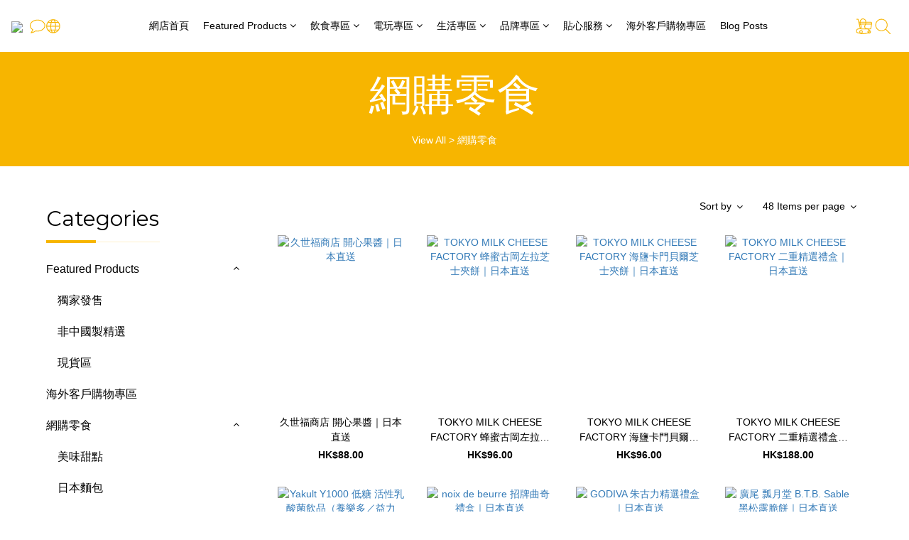

--- FILE ---
content_type: text/html; charset=utf-8
request_url: https://www.aiyo0o.com/en/categories/eat-drink-goods
body_size: 101211
content:
<!DOCTYPE html>
<html lang="en"><head>  <!-- prefetch dns -->
<meta http-equiv="x-dns-prefetch-control" content="on">
<link rel="dns-prefetch" href="https://cdn.shoplineapp.com">
<link rel="preconnect" href="https://cdn.shoplineapp.com" crossorigin>
<link rel="dns-prefetch" href="https://shoplineimg.com">
<link rel="preconnect" href="https://shoplineimg.com">
<link rel="dns-prefetch" href="https://shoplineimg.com">
<link rel="preconnect" href="https://shoplineimg.com" title="image-service-origin">

  <link rel="preload" href="https://cdn.shoplineapp.com/s/javascripts/currencies.js" as="script">





<!-- Wrap what we need here -->


<!-- SEO -->
  
      <title>【日本零食|日本零食批發|網購零食香港|日本代購|日本代購零食】零食專區 Aiyo0o.com</title>

      <meta name="keywords" content="日本零食,台灣零食,網購零食香港,日本直送,台灣直送">

      <meta name="description" content="【日本零食|日本零食批發|網購零食香港|日本代購|日本代購零食】Aiyo0o.com 推出網購零食香港專區，為你搜羅世界各地，包括日本、台灣等地的零食、飲品、美食，日本直送、台灣直送。">



<!-- Meta -->
  
      <meta property="og:title" content="【日本零食|日本零食批發|網購零食香港|日本代購|日本代購零食】零食專區 Aiyo0o.com"/>

      <meta property="og:url" content="https://www.aiyo0o.com/categories/eat-drink-goods">
      <link rel="canonical" href="https://www.aiyo0o.com/categories/eat-drink-goods">
      <meta property="og:description" content="【日本零食|日本零食批發|網購零食香港|日本代購|日本代購零食】Aiyo0o.com 推出網購零食香港專區，為你搜羅世界各地，包括日本、台灣等地的零食、飲品、美食，日本直送、台灣直送。"/>

  <meta property="og:image" content="https://img.shoplineapp.com/media/image_clips/61e2550b270f320011f88504/original.png?1642222858"/>



    <script type="application/ld+json">
    {"@context":"https://schema.org","@type":"WebSite","name":"Aiyo0o","url":"https://www.aiyo0o.com"}
    </script>


<!-- locale meta -->
  <link rel="alternate" hreflang="en" href="https://www.aiyo0o.com/en/categories/eat-drink-goods"/>
  <link rel="alternate" hreflang="zh-hant" href="https://www.aiyo0o.com/zh-hant/categories/eat-drink-goods"/>


  <meta name="viewport" content="width=device-width, initial-scale=1.0, viewport-fit=cover">
<meta name="mobile-web-app-capable" content="yes">
<meta name="format-detection" content="telephone=no" />
<meta name="google" value="notranslate">

<!-- Shop icon -->
  <link rel="shortcut icon" type="image/png" href="https://img.shoplineapp.com/media/image_clips/61e2551fd021fa002c3cef30/original.png?1642222879">




<!--- Site Ownership Data -->
    <meta name="google-site-verification" content="&lt;meta name=&quot;google-site-verification&quot; content=&quot;hBMo6higReVhUtQtT_PIb3H0FvyhXCKRwGMrYLyZJpI&quot; /&gt;">
    <meta name="msvalidate.01" content="&lt;meta name=&quot;msvalidate.01&quot; content=&quot;8C5F1057AA6327FA5945EE92DBD25D96&quot; /&gt;">
<!--- Site Ownership Data End-->

<!-- Styles -->


        <link rel="stylesheet" media="all" href="https://cdn.shoplineapp.com/assets/common-898e3d282d673c037e3500beff4d8e9de2ee50e01c27252b33520348e0b17da0.css" onload="" />

        <link rel="stylesheet" media="all" href="https://cdn.shoplineapp.com/assets/theme_philia-8f2a7f02a554b9565eabb9845d006914ac7d5585d616bce231405bbbcb49d5df.css" onload="" />


    






  <link rel="stylesheet" media="all" href="https://cdn.shoplineapp.com/packs/css/intl_tel_input-0d9daf73.chunk.css" />








<script type="text/javascript">
  window.mainConfig = JSON.parse('{\"sessionId\":\"\",\"merchantId\":\"5eb6484b199a25002a737484\",\"appCoreHost\":\"shoplineapp.com\",\"assetHost\":\"https://cdn.shoplineapp.com/packs/\",\"apiBaseUrl\":\"http://shoplineapp.com\",\"eventTrackApi\":\"https://events.shoplytics.com/api\",\"frontCommonsApi\":\"https://front-commons.shoplineapp.com/api\",\"appendToUrl\":\"\",\"env\":\"production\",\"merchantData\":{\"_id\":\"5eb6484b199a25002a737484\",\"addon_limit_enabled\":false,\"base_country_code\":\"HK\",\"base_currency\":{\"id\":\"hkd\",\"iso_code\":\"HKD\",\"alternate_symbol\":\"HK$\",\"name\":\"Hong Kong Dollar\",\"symbol_first\":true,\"subunit_to_unit\":100},\"base_currency_code\":\"HKD\",\"beta_feature_keys\":[],\"brand_home_url\":\"https://www.aiyo0o.com\",\"checkout_setting\":{\"enable_membership_autocheck\":false,\"enable_subscription_autocheck\":false,\"enable_sc_fast_checkout\":false,\"rounding_setting\":{\"enabled\":false,\"rounding_mode\":\"round_half_even\",\"smallest_denomination\":10},\"multi_checkout\":{\"enabled\":false}},\"current_plan_key\":\"basket\",\"current_theme_key\":\"philia\",\"delivery_option_count\":8,\"enabled_stock_reminder\":true,\"handle\":\"kennechu42326\",\"identifier\":\"\",\"instagram_access_token\":\"IGQVJYUWpvY202QXNvWG9kQVhBd2tKMnRaR1V4bUFXYW1TaEUxc25yZA0FVcW1GVmVJWjdGd0c0SEw2VWNCQkItSzhFSHA2TDFPeG1TOVBoeHJSYjNfcUZAXTzlBWWFlMHVCNmJLWi1B\",\"instagram_id\":\"17841422125049861\",\"invoice_activation\":\"inactive\",\"is_image_service_enabled\":true,\"mobile_logo_media_url\":\"https://img.shoplineapp.com/media/image_clips/61e25515f58bc40029bf166e/original.png?1642222868\",\"name\":\"Aiyo0o\",\"order_setting\":{\"invoice_activation\":\"inactive\",\"short_message_activation\":\"inactive\",\"stock_reminder_activation\":\"true\",\"default_out_of_stock_reminder\":true,\"auto_cancel_expired_orders\":true,\"auto_revert_credit\":false,\"enabled_order_auth_expiry\":false,\"enforce_user_login_on_checkout\":false,\"enable_order_split_einvoice_reissue\":false,\"no_duplicate_uniform_invoice\":false,\"checkout_without_email\":false,\"hourly_auto_invoice\":false,\"enabled_location_id\":false,\"enabled_sf_hidden_product_name\":false,\"slp_auto_refund\":false,\"customer_return_order\":{\"enabled\":false,\"available_return_days\":\"7\"},\"customer_cancel_order\":{\"enabled\":false,\"auto_revert_credit\":false},\"custom_fields\":[{\"type\":\"textarea\",\"label\":\"如需要查詢或訂單問題，可與我們聯絡：\\nwhatsapp / signal：52871715\",\"required\":\"true\",\"display_type\":\"dropdown\",\"name_translations\":{\"en\":\"如需要查詢或訂單問題，可與我們聯絡：\\nWhatsapp / Signal：52871715\",\"zh-hant\":\"如需要查詢或訂單問題，可與我們聯絡：\\nWhatsapp / Signal：52871715\"},\"hint_translations\":{\"en\":\"\",\"zh-hant\":\"已閱\",\"zh-hk\":\"\",\"zh-cn\":\"\",\"zh-tw\":\"\",\"vi\":\"\",\"ms\":\"\",\"ja\":\"\",\"th\":\"\",\"id\":\"\",\"de\":\"\",\"fr\":\"\"}},{\"type\":\"text\",\"label\":\"🔴 北海道、沖繩、九州、名古屋、四國、東北或日本其地區包車服務（請填寫預約日期、人數）\",\"display_type\":\"text_field\",\"name_translations\":{\"en\":\"🔴 北海道、沖繩、九州、名古屋、四國、東北或日本其地區包車服務（請填寫預約日期、人數）\",\"zh-hant\":\"🔴 北海道、沖繩、九州、名古屋、四國、東北或日本其地區包車服務（請填寫預約日期、人數）\"},\"hint_translations\":{\"en\":\"例子：年／月／日 － 年／月／日 （人數）選包車服務的客人才需要填寫\",\"zh-hant\":\"例子：年／月／日 － 年／月／日 （人數）選包車服務的客人才需要填寫\"},\"field_id\":\"67bbf711c2b4910010ddd743\"},{\"type\":\"text\",\"label\":\"🔴 1月29號之後的日本食品及代購品訂單，未必可趕及農曆新年之前到貨。\",\"required\":\"true\",\"display_type\":\"dropdown\",\"dropdown_options\":[{\"en\":\"明白，知道\",\"zh-hant\":\"明白，知道\"}],\"name_translations\":{\"en\":\"🔴 1月29號之後的日本食品及代購品訂單，未必可趕及農曆新年之前到貨。\",\"zh-hant\":\"🔴 1月29號之後的日本食品及代購品訂單，未必可趕及農曆新年之前到貨。\"},\"hint_translations\":{\"en\":\"無論是否訂購日本食品、日本代購品，都必須選擇。\",\"zh-hant\":\"無論是否訂購日本食品、日本代購品，都必須選擇。\"},\"field_id\":\"6968b5253d460114bfb53833\"}],\"invoice\":{\"tax_id\":\"\"},\"facebook_messenging\":{\"status\":\"inactive\"},\"status_update_sms\":{\"status\":\"deactivated\"},\"private_info_handle\":{\"enabled\":false,\"custom_fields_enabled\":false}},\"payment_method_count\":5,\"product_setting\":{\"enabled_product_review\":true,\"variation_display\":\"dropdown\",\"price_range_enabled\":true,\"enabled_pos_product_customized_price\":false,\"enabled_pos_product_price_tier\":false},\"promotion_setting\":{\"one_coupon_limit_enabled\":true,\"show_promotion_reminder\":true,\"multi_order_discount_strategy\":\"order_or_tier_promotion\",\"order_promotions_ignore_exclude_product\":true,\"order_gift_threshold_mode\":\"after_price_discounts\",\"order_free_shipping_threshold_mode\":\"after_all_discounts\",\"category_item_gift_threshold_mode\":\"before_discounts\",\"category_item_free_shipping_threshold_mode\":\"before_discounts\"},\"rollout_keys\":[\"2FA_google_authenticator\",\"3_layer_category\",\"3_layer_navigation\",\"3_layer_variation\",\"711_CB_13countries\",\"711_CB_pickup_TH\",\"711_c2b_report_v2\",\"711_cross_delivery\",\"MC_manual_order\",\"MO_Apply_Coupon_Code\",\"StaffCanBeDeleted_V1\",\"UTM_export\",\"UTM_register\",\"abandoned_cart_notification\",\"add_system_fontstyle\",\"add_to_cart_revamp\",\"addon_products_limit_10\",\"addon_quantity\",\"address_format_batch2\",\"address_format_jp\",\"address_format_my\",\"address_format_us\",\"address_format_vn\",\"admin_app_extension\",\"admin_custom_domain\",\"admin_image_service\",\"admin_manual_order\",\"admin_realtime\",\"admin_vietnam_dong\",\"adminapp_order_form\",\"adminapp_wa_contacts_list\",\"ads_system_new_tab\",\"adyen_my_sc\",\"affiliate_by_product\",\"affiliate_dashboard\",\"alipay_hk_sc\",\"amazon_product_review\",\"android_pos_agent_clockin_n_out\",\"android_pos_purchase_order_partial_in_storage\",\"android_pos_save_send_receipt\",\"android_pos_v2_force_upgrade_version_1-50-0_date_2025-08-30\",\"app_categories_filtering\",\"app_multiplan\",\"app_subscription_prorated_billing\",\"apps_store\",\"apps_store_blog\",\"apps_store_fb_comment\",\"apps_store_wishlist\",\"appstore_free_trial\",\"archive_order_data\",\"archive_order_ui\",\"assign_products_to_category\",\"auth_flow_revamp\",\"auto_credit_percentage\",\"auto_credit_recurring\",\"auto_reply_comment\",\"auto_save_sf_plus_address\",\"auto_suspend_admin\",\"basket_comparising_link_CNY\",\"basket_comparising_link_HKD\",\"basket_comparising_link_TWD\",\"basket_invoice_field\",\"basket_pricing_page_cny\",\"basket_pricing_page_hkd\",\"basket_pricing_page_myr\",\"basket_pricing_page_sgd\",\"basket_pricing_page_thb\",\"basket_pricing_page_twd\",\"basket_pricing_page_usd\",\"basket_pricing_page_vnd\",\"basket_subscription_coupon\",\"basket_subscription_email\",\"bianco_setting\",\"bidding_select_product\",\"bing_ads\",\"birthday_format_v2\",\"block_gtm_for_lighthouse\",\"blog\",\"blog_app\",\"blog_revamp_admin\",\"blog_revamp_admin_category\",\"blog_revamp_doublewrite\",\"blog_revamp_related_products\",\"blog_revamp_shop_category\",\"blog_revamp_singleread\",\"breadcrumb\",\"broadcast_advanced_filters\",\"broadcast_analytics\",\"broadcast_clone\",\"broadcast_email_html\",\"broadcast_facebook_template\",\"broadcast_line_template\",\"broadcast_unsubscribe_email\",\"bulk_action_customer\",\"bulk_action_product\",\"bulk_import_multi_lang\",\"bulk_payment_delivery_setting\",\"bulk_printing_labels_711C2C\",\"bulk_update_dynamic_fields\",\"bulk_update_job\",\"bulk_update_new_fields\",\"bulk_update_product_download_with_filter\",\"bulk_update_tag\",\"bundle_promotion_apply_enhancement\",\"bundle_stackable\",\"buy_at_amazon\",\"buy_button\",\"buy_now_button\",\"callback_service\",\"cancel_order_by_customer\",\"cancel_order_by_customer_v2\",\"cart_addon_condition\",\"cart_addon_limit\",\"cart_use_product_service\",\"cart_uuid\",\"category_banner_multiple\",\"category_limit_unlimited\",\"category_sorting\",\"channel_amazon\",\"channel_fb\",\"channel_integration\",\"charge_shipping_fee_by_product_qty\",\"chat_widget\",\"chat_widget_livechat\",\"checkout_membercheckbox_toggle\",\"checkout_setting\",\"cn_pricing_page_2019\",\"combine_orders_app\",\"component_h1_tag\",\"connect_new_facebookpage\",\"consolidated_billing\",\"contact_us_mobile\",\"cookie_consent\",\"country_code\",\"coupon_center_back_to_cart\",\"create_staff_revamp\",\"credit_point_triggerpoint\",\"crm_email_custom\",\"crm_notify_preview\",\"crm_sms_custom\",\"crm_sms_notify\",\"cross_shop_tracker\",\"custom_css\",\"custom_home_delivery_tw\",\"custom_notify\",\"custom_order_export\",\"customer_advanced_filter\",\"customer_custom_field_limit_5\",\"customer_data_secure\",\"customer_edit\",\"customer_export_v2\",\"customer_group\",\"customer_group_analysis\",\"customer_group_filter_p2\",\"customer_group_filter_p3\",\"customer_group_regenerate\",\"customer_import_50000_failure_report\",\"customer_import_v2\",\"customer_import_v3\",\"customer_list\",\"customer_new_report\",\"customer_search_match\",\"customer_tag\",\"dashboard_v2\",\"dashboard_v2_revamp\",\"date_picker_v2\",\"deep_link_support_linepay\",\"deep_link_support_payme\",\"deep_search\",\"default_theme_ultrachic\",\"delivery_time\",\"delivery_time_with_quantity\",\"design_submenu\",\"dev_center_app_store\",\"disable_footer_brand\",\"disable_old_upgrade_reminder\",\"domain_applicable\",\"doris_bien_setting\",\"dusk_setting\",\"dynamic_shipping_rate_refactor\",\"ec_order_unlimit\",\"ecpay_expirydate\",\"ecpay_payment_gateway\",\"einvoice_bulk_update\",\"einvoice_edit\",\"einvoice_newlogic\",\"email_credit_expire_notify\",\"email_custom\",\"email_member_forget_password_notify\",\"email_member_register_notify\",\"email_order_notify\",\"email_verification\",\"enable_body_script\",\"enable_calculate_api_promotion_apply\",\"enable_calculate_api_promotion_filter\",\"enable_cart_api\",\"enable_cart_service\",\"enable_corejs_splitting\",\"enable_lazysizes_image_tag\",\"enable_new_css_bundle\",\"enable_order_status_callback_revamp_for_promotion\",\"enable_order_status_callback_revamp_for_storefront\",\"enable_promotion_usage_record\",\"enable_shopjs_splitting\",\"enhanced_catalog_feed\",\"execute_shipment_permission\",\"export_inventory_report_v2\",\"express_cart\",\"facebook_ads\",\"facebook_dia\",\"facebook_login\",\"facebook_messenger_subscription\",\"facebook_pixel_manager\",\"fb_comment_app\",\"fb_entrance_optimization\",\"fb_feed_unlimit\",\"fb_group\",\"fb_multi_category_feed\",\"fb_pixel_matching\",\"fb_pixel_v2\",\"fb_post_management\",\"fb_product_set\",\"fb_ssapi\",\"fb_sub_button\",\"fbe_oe\",\"fbe_shop\",\"fbe_v2\",\"fbe_v2_edit\",\"fbig_shop_disabled\",\"feature_alttag_phase1\",\"feature_alttag_phase2\",\"fm_order_receipt\",\"fmt_c2c_newlabel\",\"fmt_revision\",\"footer_builder\",\"footer_builder_new\",\"form_builder\",\"form_builder_access\",\"form_builder_user_management\",\"form_builder_v2_elements\",\"form_builder_v2_receiver\",\"form_builder_v2_report\",\"fps_rolling_key\",\"get_promotions_by_cart\",\"gift_shipping_promotion_discount_condition\",\"gifts_limit_10\",\"gmv_revamp\",\"godaddy\",\"google_ads_api\",\"google_ads_manager\",\"google_analytics_4\",\"google_analytics_manager\",\"google_content_api\",\"google_dynamic_remarketing_tag\",\"google_enhanced_conversions\",\"google_preorder_feed\",\"google_product_category_3rdlayer\",\"google_recaptcha\",\"google_remarketing_manager\",\"google_signup_login\",\"google_tag_manager\",\"gp_tw_sc\",\"group_url_bind_post_live\",\"h2_tag_phase1\",\"hct_logistics_bills_report\",\"hidden_product_p2\",\"hide_credit_point_record_balance\",\"hk_pricing_page_2019\",\"hkd_pricing_page_disabled_2020\",\"ig_browser_notify\",\"ig_live\",\"ig_login_entrance\",\"ig_new_api\",\"image_gallery\",\"image_gallery_p2\",\"image_host_by_region\",\"image_limit_30000\",\"image_widget_mobile\",\"instagram_create_post\",\"instagram_post_sales\",\"instant_order_form\",\"integrated_label_711\",\"integrated_sfexpress\",\"integration_one\",\"inventory_change_reason\",\"inventory_search_v2\",\"job_api_products_export\",\"job_api_user_export\",\"job_product_import\",\"jquery_v3\",\"kingsman_v2_setting\",\"layout_engine_service_kingsman_blogs\",\"layout_engine_service_kingsman_member_center\",\"layout_engine_service_kingsman_promotions\",\"line_ads_tag\",\"line_broadcast\",\"line_login\",\"line_login_mobile\",\"line_shopping_new_fields\",\"live_after_keyword\",\"live_announce_bids\",\"live_announce_buyer\",\"live_bidding\",\"live_bulk_checkoutlink\",\"live_bulk_edit\",\"live_checkout_notification\",\"live_checkout_notification_all\",\"live_checkout_notification_message\",\"live_comment_discount\",\"live_comment_robot\",\"live_create_product_v2\",\"live_crosspost\",\"live_dashboard_product\",\"live_event_discount\",\"live_fb_group\",\"live_fhd_video\",\"live_general_settings\",\"live_group_event\",\"live_host_panel\",\"live_ig_messenger_broadcast\",\"live_ig_product_recommend\",\"live_im_switch\",\"live_keyword_switch\",\"live_line_broadcast\",\"live_line_multidisplay\",\"live_luckydraw_enhancement\",\"live_messenger_broadcast\",\"live_order_block\",\"live_print_advanced\",\"live_product_recommend\",\"live_shopline_keyword\",\"live_stream_settings\",\"locale_revamp\",\"logistic_bill_v2_711_b2c\",\"logistic_bill_v2_711_c2c\",\"logo_favicon\",\"luckydraw_products\",\"luckydraw_qualification\",\"manual_activation\",\"manual_order\",\"manual_order_7-11\",\"manual_order_ec_to_sc\",\"manually_bind_post\",\"mc-history-instant\",\"mc_711crossborder\",\"mc_ad_tag\",\"mc_assign_message\",\"mc_auto_bind_member\",\"mc_autoreply_question\",\"mc_broadcast\",\"mc_bulk_read\",\"mc_chatbot_template\",\"mc_delete_message\",\"mc_edit_cart\",\"mc_history_instant\",\"mc_history_post\",\"mc_im\",\"mc_inbox_autoreply\",\"mc_instant_notifications\",\"mc_invoicetitle_optional\",\"mc_keyword_autotagging\",\"mc_line_broadcast\",\"mc_line_cart\",\"mc_logistics_hct\",\"mc_logistics_tcat\",\"mc_manage_blacklist\",\"mc_mark_todo\",\"mc_new_menu\",\"mc_phone_tag\",\"mc_reminder_unpaid\",\"mc_reply_pic\",\"mc_setting_message\",\"mc_setting_orderform\",\"mc_shop_message_refactor\",\"mc_sort_waitingtime\",\"mc_sort_waitingtime_new\",\"mc_tw_invoice\",\"media_gcp_upload\",\"member_center_profile_revamp\",\"member_import_notify\",\"member_info_reward_subscription\",\"member_password_setup_notify\",\"membership_tier_double_write\",\"memebr_center_point_credit_revamp\",\"menu_limit_100\",\"merchant_bills_banktransfer\",\"merchant_bills_slp\",\"message_center_v3\",\"message_revamp\",\"mo_remove_discount\",\"mobile_and_email_signup\",\"mobile_signup_p2\",\"modularize_address_format\",\"molpay_credit_card\",\"multi_lang\",\"multicurrency\",\"my_pricing_page_2019\",\"myapp_reauth_alert\",\"myr_pricing_page_disabled_2020\",\"new_app_subscription\",\"new_layout_for_mobile_and_pc\",\"new_onboarding_flow\",\"new_return_management\",\"new_settings_apply_all_promotion\",\"new_signup_flow\",\"new_sinopac_3d\",\"notification_custom_sending_time\",\"npb_theme_philia\",\"npb_widget_font_size_color\",\"ob_revamp\",\"ob_sgstripe\",\"ob_twecpay\",\"oceanpay\",\"old_fbe_removal\",\"onboarding_basketplan\",\"onboarding_handle\",\"one_new_filter\",\"one_page_store_checkout\",\"one_page_store_clone\",\"one_page_store_product_set\",\"oneship_installable\",\"online_credit_redemption_toggle\",\"online_store_design\",\"online_store_design_setup_guide_basketplan\",\"order_add_to_cart\",\"order_archive_calculation_revamp_crm_amount\",\"order_archive_calculation_revamp_crm_member\",\"order_archive_product_testing\",\"order_archive_testing\",\"order_archive_testing_crm\",\"order_archive_testing_order_details\",\"order_archive_testing_return_order\",\"order_confirmation_slip_upload\",\"order_custom_field_limit_5\",\"order_custom_notify\",\"order_decoupling_product_revamp\",\"order_export_366day\",\"order_export_v2\",\"order_filter_shipped_date\",\"order_message_broadcast\",\"order_new_source\",\"order_promotion_split\",\"order_search_custom_field\",\"order_search_sku\",\"order_select_across_pages\",\"order_sms_notify\",\"order_split\",\"order_status_non_automation\",\"order_status_tag_color\",\"orderemail_new_logic\",\"other_custom_notify\",\"out_of_stock_order\",\"page_builder_revamp\",\"page_builder_revamp_theme_setting\",\"page_builder_revamp_theme_setting_initialized\",\"page_builder_section_cache_enabled\",\"page_builder_widget_accordion\",\"page_builder_widget_blog\",\"page_builder_widget_category\",\"page_builder_widget_collage\",\"page_builder_widget_countdown\",\"page_builder_widget_custom_liquid\",\"page_builder_widget_instagram\",\"page_builder_widget_product_text\",\"page_builder_widget_subscription\",\"page_builder_widget_video\",\"page_limit_unlimited\",\"page_view_cache\",\"pakpobox\",\"payme\",\"payment_condition\",\"payment_fee_config\",\"payment_image\",\"payment_octopus\",\"payment_slip_notify\",\"paypal_upgrade\",\"pdp_image_lightbox\",\"pdp_image_lightbox_icon\",\"pending_subscription\",\"philia_setting\",\"pickup_remember_store\",\"plp_label_wording\",\"plp_product_seourl\",\"pos_only_product_settings\",\"pos_retail_store_price\",\"pos_setup_guide_basketplan\",\"post_cancel_connect\",\"post_commerce_stack_comment\",\"post_fanpage_luckydraw\",\"post_fb_group\",\"post_general_setting\",\"post_lock_pd\",\"post_sales_dashboard\",\"postsale_auto_reply\",\"postsale_create_post\",\"postsale_ig_auto_reply\",\"postsales_connect_multiple_posts\",\"product_cost_permission\",\"product_feed_info\",\"product_feed_manager_availability\",\"product_feed_revamp\",\"product_index_v2\",\"product_info\",\"product_limit_1000\",\"product_log_v2\",\"product_quantity_update\",\"product_recommendation_abtesting\",\"product_revamp_doublewrite\",\"product_revamp_singleread\",\"product_review_import\",\"product_review_import_installable\",\"product_review_plp\",\"product_search\",\"product_summary\",\"promotion_blacklist\",\"promotion_filter_by_date\",\"promotion_first_purchase_channel\",\"promotion_hour\",\"promotion_limit_40\",\"promotion_minitem\",\"promotion_page_seo_button\",\"promotion_record_archive_test\",\"quick_answer\",\"recaptcha_reset_pw\",\"redirect_301_settings\",\"rejected_bill_reminder\",\"remove_fblike_sc\",\"repay_cookie\",\"replace_janus_interface\",\"replace_lms_old_oa_interface\",\"reports\",\"revert_credit_p2\",\"revert_credit_status\",\"sales_dashboard\",\"sangria_setting\",\"sc_advanced_keyword\",\"sc_alipay_standard\",\"sc_atm\",\"sc_auto_bind_member\",\"sc_autodetect_address\",\"sc_autodetect_paymentslip\",\"sc_autoreply_icebreaker\",\"sc_clearcart\",\"sc_clearcart_all\",\"sc_comment_label\",\"sc_comment_list\",\"sc_conversations_statistics_sunset\",\"sc_download_adminapp\",\"sc_group_pm_commentid\",\"sc_group_webhook\",\"sc_intercom\",\"sc_list_search\",\"sc_mo_711emap\",\"sc_outstock_msg\",\"sc_overall_statistics_api_v3\",\"sc_pickup\",\"sc_product_variation\",\"sc_slp_subscription_promotion\",\"sc_standard\",\"sc_store_pickup\",\"sc_wa_message_report\",\"scheduled_home_page\",\"search_function_image_gallery\",\"security_center\",\"select_all_customer\",\"select_all_inventory\",\"session_expiration_period\",\"setup_guide_basketplan\",\"sfexpress_centre\",\"sfexpress_eflocker\",\"sfexpress_service\",\"sfexpress_store\",\"sg_onboarding_currency\",\"share_cart_link\",\"shop_builder_plp\",\"shop_category_filter\",\"shop_category_filter_bulk_action\",\"shop_product_search_rate_limit\",\"shop_related_recaptcha\",\"shop_template_advanced_setting\",\"shopline_captcha\",\"shopline_email_captcha\",\"shopline_product_reviews\",\"shoplytics_api_ordersales_v4\",\"shoplytics_api_psa_wide_table\",\"shoplytics_benchmark\",\"shoplytics_broadcast_api_v3\",\"shoplytics_channel_store_permission\",\"shoplytics_credit_analysis\",\"shoplytics_customer_refactor_api_v3\",\"shoplytics_date_picker_v2\",\"shoplytics_event_realtime_refactor_api_v3\",\"shoplytics_events_api_v3\",\"shoplytics_export_flex\",\"shoplytics_homepage_v2\",\"shoplytics_invoices_api_v3\",\"shoplytics_lite\",\"shoplytics_membership_tier_growth\",\"shoplytics_orders_api_v3\",\"shoplytics_ordersales_v3\",\"shoplytics_payments_api_v3\",\"shoplytics_product_revamp_api_v3\",\"shoplytics_promotions_api_v3\",\"shoplytics_psa_multi_stores_export\",\"shoplytics_psa_sub_categories\",\"shoplytics_rfim_enhancement_v3\",\"shoplytics_session_metrics\",\"shoplytics_staff_api_v3\",\"shoplytics_to_hd\",\"shopping_session_enabled\",\"signin_register_revamp\",\"skya_setting\",\"sl_logistics_bulk_action\",\"sl_logistics_fmt_freeze\",\"sl_logistics_modularize\",\"sl_payment_alipay\",\"sl_payment_cc\",\"sl_payment_standard_v2\",\"sl_payment_type_check\",\"sl_payments_apple_pay\",\"sl_payments_cc_promo\",\"sl_payments_my_cc\",\"sl_payments_my_fpx\",\"sl_payments_sg_cc\",\"sl_pos_admin_cancel_order\",\"sl_pos_admin_delete_order\",\"sl_pos_admin_inventory_transfer\",\"sl_pos_admin_order_archive_testing\",\"sl_pos_admin_purchase_order\",\"sl_pos_admin_register_shift\",\"sl_pos_admin_staff\",\"sl_pos_agent_by_channel\",\"sl_pos_agent_clockin_n_out\",\"sl_pos_agent_performance\",\"sl_pos_android_A4_printer\",\"sl_pos_android_check_cart_items_with_local_db\",\"sl_pos_android_order_reduction\",\"sl_pos_android_receipt_enhancement\",\"sl_pos_app_order_archive_testing\",\"sl_pos_app_transaction_filter_enhance\",\"sl_pos_bugfender_log_reduction\",\"sl_pos_bulk_import_update_enhancement\",\"sl_pos_check_duplicate_create_order\",\"sl_pos_convert_order_to_cart_by_snapshot\",\"sl_pos_customerID_duplicate_check\",\"sl_pos_customer_info_enhancement\",\"sl_pos_customized_price\",\"sl_pos_disable_touchid_unlock\",\"sl_pos_discount\",\"sl_pos_einvoice_refactor\",\"sl_pos_feature_permission\",\"sl_pos_force_upgrade_1-109-0\",\"sl_pos_force_upgrade_1-110-1\",\"sl_pos_from_Swift_to_OC\",\"sl_pos_iOS_A4_printer\",\"sl_pos_iOS_app_transaction_filter_enhance\",\"sl_pos_iOS_cashier_revamp_cart\",\"sl_pos_iOS_cashier_revamp_product_list\",\"sl_pos_iPadOS_version_upgrade_remind_16_0_0\",\"sl_pos_initiate_couchbase\",\"sl_pos_inventory_count\",\"sl_pos_inventory_count_difference_reason\",\"sl_pos_inventory_count_for_selected_products\",\"sl_pos_inventory_feature_module\",\"sl_pos_inventory_transfer_insert_enhancement\",\"sl_pos_inventory_transfer_request\",\"sl_pos_invoice_product_name_filter\",\"sl_pos_invoice_swiftUI_revamp\",\"sl_pos_invoice_toast_show\",\"sl_pos_ios_receipt_info_enhancement\",\"sl_pos_ios_small_label_enhancement\",\"sl_pos_ios_version_upgrade_remind\",\"sl_pos_itc\",\"sl_pos_logo_terms_and_condition\",\"sl_pos_new_report_customer_analysis\",\"sl_pos_new_report_daily_payment_methods\",\"sl_pos_new_report_overview\",\"sl_pos_new_report_product_preorder\",\"sl_pos_new_report_transaction_detail\",\"sl_pos_no_minimum_age\",\"sl_pos_order_refactor_admin\",\"sl_pos_order_upload_using_pos_service\",\"sl_pos_partial_return\",\"sl_pos_password_setting_refactor\",\"sl_pos_payment\",\"sl_pos_payment_method_picture\",\"sl_pos_payment_method_prioritized_and_hidden\",\"sl_pos_payoff_preorder\",\"sl_pos_product_add_to_cart_refactor\",\"sl_pos_product_variation_ui\",\"sl_pos_purchase_order_onlinestore\",\"sl_pos_purchase_order_partial_in_storage\",\"sl_pos_receipt_information\",\"sl_pos_receipt_preorder_return_enhancement\",\"sl_pos_receipt_swiftUI_revamp\",\"sl_pos_register_shift\",\"sl_pos_report_shoplytics_psi\",\"sl_pos_revert_credit\",\"sl_pos_save_send_receipt\",\"sl_pos_stock_refactor\",\"sl_pos_supplier_refactor\",\"sl_pos_toast_revamp\",\"sl_pos_transaction_conflict\",\"sl_pos_transaction_view_admin\",\"sl_pos_transfer_onlinestore\",\"sl_pos_user_permission\",\"sl_pos_variation_setting_refactor\",\"sl_purchase_order_search_create_enhancement\",\"slp_bank_promotion\",\"slp_product_subscription\",\"slp_remember_credit_card\",\"slp_swap\",\"smart_omo_appstore\",\"smart_product_recommendation\",\"smart_product_recommendation_regular\",\"smart_recommended_related_products\",\"sms_custom\",\"sms_with_shop_name\",\"social_channel_revamp\",\"social_channel_user\",\"social_name_in_order\",\"sso_lang_th\",\"sso_lang_vi\",\"staff_elasticsearch\",\"staff_limit_5\",\"staff_service_migration\",\"static_resource_host_by_region\",\"stop_slp_approvedemail\",\"storefront_app_extension\",\"storefront_return\",\"stripe_3d_secure\",\"stripe_3ds_cny\",\"stripe_3ds_hkd\",\"stripe_3ds_myr\",\"stripe_3ds_sgd\",\"stripe_3ds_thb\",\"stripe_3ds_usd\",\"stripe_3ds_vnd\",\"stripe_google_pay\",\"stripe_payment_intents\",\"stripe_radar\",\"stripe_subscription_my_account\",\"structured_data\",\"sub_sgstripe\",\"subscription_config_edit\",\"subscription_config_edit_delivery_payment\",\"subscription_currency\",\"tappay_3D_secure\",\"tappay_sdk_v2_3_2\",\"tappay_sdk_v3\",\"tax_inclusive_setting\",\"taxes_settings\",\"tcat_711pickup_sl_logisitics\",\"tcat_logistics_bills_report\",\"tcat_newlabel\",\"th_pricing_page_2020\",\"thb_pricing_page_disabled_2020\",\"theme_bianco\",\"theme_doris_bien\",\"theme_kingsman_v2\",\"theme_level_3\",\"theme_sangria\",\"theme_ultrachic\",\"tnc-checkbox\",\"toggle_mobile_category\",\"tw_app_shopback_cashback\",\"tw_fm_sms\",\"tw_pricing_page_2019\",\"tw_stripe_subscription\",\"twd_pricing_page_disabled_2020\",\"uc_integration\",\"uc_v2_endpoints\",\"ultra_setting\",\"unified_admin\",\"use_ngram_for_order_search\",\"user_center_social_channel\",\"variant_image_selector\",\"variant_saleprice_cost_weight\",\"variation_label_swatches\",\"varm_setting\",\"vn_pricing_page_2020\",\"vnd_pricing_page_disabled_2020\",\"whatsapp_extension\",\"whatsapp_order_form\",\"whatsapp_orderstatus_toggle\",\"yahoo_dot\",\"youtube_live_shopping\",\"zotabox_installable\"],\"shop_default_home_url\":\"https://kennechu42326.shoplineapp.com\",\"shop_status\":\"open\",\"show_sold_out\":true,\"sl_payment_merchant_id\":\"1308133516621522944\",\"supported_languages\":[\"en\",\"zh-hant\"],\"tags\":[\"electronics\"],\"time_zone\":\"Asia/Hong_Kong\",\"updated_at\":\"2026-01-18T15:09:37.932Z\",\"user_setting\":{\"_id\":\"5eb6484bc8f0f40024b05376\",\"created_at\":\"2020-05-09T06:06:03.692Z\",\"data\":{\"general_fields\":[{\"type\":\"gender\",\"options\":{\"order\":{\"include\":\"false\",\"required\":\"false\"},\"signup\":{\"include\":\"false\",\"required\":\"false\"},\"profile\":{\"include\":\"false\",\"required\":\"false\"}}},{\"type\":\"birthday\",\"options\":{\"order\":{\"include\":\"false\",\"required\":\"false\"},\"signup\":{\"include\":\"false\",\"required\":\"false\"},\"profile\":{\"include\":\"false\",\"required\":\"false\"}}}],\"minimum_age_limit\":\"13\",\"custom_fields\":[],\"signup_method\":\"email\",\"sms_verification\":{\"status\":\"false\",\"supported_countries\":[\"*\"]},\"facebook_login\":{\"status\":\"inactive\",\"app_id\":\"677969316111602\"},\"enable_facebook_comment\":{\"status\":\"inactive\"},\"facebook_comment\":\"\",\"line_login\":\"\",\"recaptcha_signup\":{\"status\":\"false\",\"site_key\":\"\"},\"email_verification\":{\"status\":\"false\"},\"login_with_verification\":{\"status\":\"false\"},\"upgrade_reminder\":\"\",\"enable_user_credit\":true,\"birthday_format\":\"YYYY/MM/DD\",\"send_birthday_credit_period\":\"daily\",\"member_info_reward\":{\"enabled\":false,\"reward_on\":[],\"coupons\":{\"enabled\":false,\"promotion_ids\":[]}},\"enable_age_policy\":false},\"item_type\":\"\",\"key\":\"users\",\"name\":null,\"owner_id\":\"5eb6484b199a25002a737484\",\"owner_type\":\"Merchant\",\"publish_status\":\"published\",\"status\":\"active\",\"updated_at\":\"2024-01-25T10:25:23.641Z\",\"value\":null}},\"localeData\":{\"loadedLanguage\":{\"name\":\"English\",\"code\":\"en\"},\"supportedLocales\":[{\"name\":\"English\",\"code\":\"en\"},{\"name\":\"繁體中文\",\"code\":\"zh-hant\"}]},\"currentUser\":null,\"themeSettings\":{\"mobile_categories_removed\":true,\"categories_collapsed\":false,\"mobile_categories_collapsed\":false,\"image_fill\":false,\"hide_language_selector\":false,\"is_multicurrency_enabled\":false,\"show_promotions_on_product\":false,\"enabled_quick_cart\":true,\"opens_in_new_tab\":true,\"category_page\":\"48\",\"goto_top\":true,\"buy_now_background\":\"ff9600\",\"buy_now_button\":{\"enabled\":true,\"color\":\"ff9600\"},\"enabled_sort_by_sold\":true,\"plp_wishlist\":false,\"primary_background\":\"f7b500\",\"messages_enabled\":true,\"hide_languages\":\"\",\"announcement_background\":\"f7a300\",\"font_title\":\"Montserrat\",\"font_size_title\":\"1\",\"font_size_paragraph\":\"1\",\"footer_icon\":\"f7b500\",\"page_text_link\":\"ff0026\",\"hide_share_buttons\":true,\"plp_variation_selector\":{\"show_variation\":1,\"enabled\":true},\"variation_image_selector_variation\":1,\"updated_with_new_page_builder\":true,\"variation_image_selector_enabled\":true,\"copyright_background\":\"000000\",\"header_icon\":\"f7b500\",\"product_promotion_label_background\":\"f7b500\"},\"isMultiCurrencyEnabled\":false,\"features\":{\"plans\":{\"free\":{\"member_price\":false,\"cart_addon\":false,\"google_analytics_ecommerce\":false,\"membership\":false,\"shopline_logo\":true,\"user_credit\":{\"manaul\":false,\"auto\":false},\"variant_image_selector\":false},\"standard\":{\"member_price\":false,\"cart_addon\":false,\"google_analytics_ecommerce\":false,\"membership\":false,\"shopline_logo\":true,\"user_credit\":{\"manaul\":false,\"auto\":false},\"variant_image_selector\":false},\"starter\":{\"member_price\":false,\"cart_addon\":false,\"google_analytics_ecommerce\":false,\"membership\":false,\"shopline_logo\":true,\"user_credit\":{\"manaul\":false,\"auto\":false},\"variant_image_selector\":false},\"pro\":{\"member_price\":false,\"cart_addon\":false,\"google_analytics_ecommerce\":false,\"membership\":false,\"shopline_logo\":false,\"user_credit\":{\"manaul\":false,\"auto\":false},\"variant_image_selector\":false},\"business\":{\"member_price\":false,\"cart_addon\":false,\"google_analytics_ecommerce\":true,\"membership\":true,\"shopline_logo\":false,\"user_credit\":{\"manaul\":false,\"auto\":false},\"facebook_comments_plugin\":true,\"variant_image_selector\":false},\"basic\":{\"member_price\":false,\"cart_addon\":false,\"google_analytics_ecommerce\":false,\"membership\":false,\"shopline_logo\":false,\"user_credit\":{\"manaul\":false,\"auto\":false},\"variant_image_selector\":false},\"basic2018\":{\"member_price\":false,\"cart_addon\":false,\"google_analytics_ecommerce\":false,\"membership\":false,\"shopline_logo\":true,\"user_credit\":{\"manaul\":false,\"auto\":false},\"variant_image_selector\":false},\"sc\":{\"member_price\":false,\"cart_addon\":false,\"google_analytics_ecommerce\":true,\"membership\":false,\"shopline_logo\":true,\"user_credit\":{\"manaul\":false,\"auto\":false},\"facebook_comments_plugin\":true,\"facebook_chat_plugin\":true,\"variant_image_selector\":false},\"advanced\":{\"member_price\":false,\"cart_addon\":false,\"google_analytics_ecommerce\":true,\"membership\":false,\"shopline_logo\":false,\"user_credit\":{\"manaul\":false,\"auto\":false},\"facebook_comments_plugin\":true,\"facebook_chat_plugin\":true,\"variant_image_selector\":false},\"premium\":{\"member_price\":true,\"cart_addon\":true,\"google_analytics_ecommerce\":true,\"membership\":true,\"shopline_logo\":false,\"user_credit\":{\"manaul\":true,\"auto\":true},\"google_dynamic_remarketing\":true,\"facebook_comments_plugin\":true,\"facebook_chat_plugin\":true,\"wish_list\":true,\"facebook_messenger_subscription\":true,\"product_feed\":true,\"express_checkout\":true,\"variant_image_selector\":true},\"enterprise\":{\"member_price\":true,\"cart_addon\":true,\"google_analytics_ecommerce\":true,\"membership\":true,\"shopline_logo\":false,\"user_credit\":{\"manaul\":true,\"auto\":true},\"google_dynamic_remarketing\":true,\"facebook_comments_plugin\":true,\"facebook_chat_plugin\":true,\"wish_list\":true,\"facebook_messenger_subscription\":true,\"product_feed\":true,\"express_checkout\":true,\"variant_image_selector\":true},\"crossborder\":{\"member_price\":true,\"cart_addon\":true,\"google_analytics_ecommerce\":true,\"membership\":true,\"shopline_logo\":false,\"user_credit\":{\"manaul\":true,\"auto\":true},\"google_dynamic_remarketing\":true,\"facebook_comments_plugin\":true,\"facebook_chat_plugin\":true,\"wish_list\":true,\"facebook_messenger_subscription\":true,\"product_feed\":true,\"express_checkout\":true,\"variant_image_selector\":true},\"o2o\":{\"member_price\":true,\"cart_addon\":true,\"google_analytics_ecommerce\":true,\"membership\":true,\"shopline_logo\":false,\"user_credit\":{\"manaul\":true,\"auto\":true},\"google_dynamic_remarketing\":true,\"facebook_comments_plugin\":true,\"facebook_chat_plugin\":true,\"wish_list\":true,\"facebook_messenger_subscription\":true,\"product_feed\":true,\"express_checkout\":true,\"subscription_product\":true,\"variant_image_selector\":true}}},\"requestCountry\":\"US\",\"trackerEventData\":{\"Category ID\":\"60cf0cca0bf4ef0026e1da27\"},\"isRecaptchaEnabled\":false,\"isRecaptchaEnterprise\":true,\"recaptchaEnterpriseSiteKey\":\"6LeMcv0hAAAAADjAJkgZLpvEiuc6migO0KyLEadr\",\"recaptchaEnterpriseCheckboxSiteKey\":\"6LfQVEEoAAAAAAzllcvUxDYhfywH7-aY52nsJ2cK\",\"recaptchaSiteKey\":\"6LeMcv0hAAAAADjAJkgZLpvEiuc6migO0KyLEadr\",\"currencyData\":{\"supportedCurrencies\":[{\"name\":\"$ HKD\",\"symbol\":\"$\",\"iso_code\":\"hkd\"},{\"name\":\"P MOP\",\"symbol\":\"P\",\"iso_code\":\"mop\"},{\"name\":\"¥ CNY\",\"symbol\":\"¥\",\"iso_code\":\"cny\"},{\"name\":\"$ TWD\",\"symbol\":\"$\",\"iso_code\":\"twd\"},{\"name\":\"$ USD\",\"symbol\":\"$\",\"iso_code\":\"usd\"},{\"name\":\"$ SGD\",\"symbol\":\"$\",\"iso_code\":\"sgd\"},{\"name\":\"€ EUR\",\"symbol\":\"€\",\"iso_code\":\"eur\"},{\"name\":\"$ AUD\",\"symbol\":\"$\",\"iso_code\":\"aud\"},{\"name\":\"£ GBP\",\"symbol\":\"£\",\"iso_code\":\"gbp\"},{\"name\":\"₱ PHP\",\"symbol\":\"₱\",\"iso_code\":\"php\"},{\"name\":\"RM MYR\",\"symbol\":\"RM\",\"iso_code\":\"myr\"},{\"name\":\"฿ THB\",\"symbol\":\"฿\",\"iso_code\":\"thb\"},{\"name\":\"د.إ AED\",\"symbol\":\"د.إ\",\"iso_code\":\"aed\"},{\"name\":\"¥ JPY\",\"symbol\":\"¥\",\"iso_code\":\"jpy\"},{\"name\":\"$ BND\",\"symbol\":\"$\",\"iso_code\":\"bnd\"},{\"name\":\"₩ KRW\",\"symbol\":\"₩\",\"iso_code\":\"krw\"},{\"name\":\"Rp IDR\",\"symbol\":\"Rp\",\"iso_code\":\"idr\"},{\"name\":\"₫ VND\",\"symbol\":\"₫\",\"iso_code\":\"vnd\"},{\"name\":\"$ CAD\",\"symbol\":\"$\",\"iso_code\":\"cad\"}],\"requestCountryCurrencyCode\":\"HKD\"},\"previousUrl\":\"\",\"checkoutLandingPath\":\"/cart\",\"webpSupported\":true,\"pageType\":\"products-index\",\"paypalCnClientId\":\"AYVtr8kMzEyRCw725vQM_-hheFyo1FuWeaup4KPSvU1gg44L-NG5e2PNcwGnMo2MLCzGRg4eVHJhuqBP\",\"efoxPayVersion\":\"1.0.60\",\"universalPaymentSDKUrl\":\"https://cdn.myshopline.com\",\"shoplinePaymentCashierSDKUrl\":\"https://cdn.myshopline.com/pay/paymentElement/1.7.1/index.js\",\"shoplinePaymentV2Env\":\"prod\",\"shoplinePaymentGatewayEnv\":\"prod\",\"currentPath\":\"/en/categories/eat-drink-goods\",\"isExceedCartLimitation\":null,\"familyMartEnv\":\"prod\",\"familyMartConfig\":{\"cvsname\":\"familymart.shoplineapp.com\"},\"familyMartFrozenConfig\":{\"cvsname\":\"familymartfreeze.shoplineapp.com\",\"cvslink\":\"https://familymartfreeze.shoplineapp.com/familymart_freeze_callback\",\"emap\":\"https://ecmfme.map.com.tw/ReceiveOrderInfo.aspx\"},\"pageIdentifier\":\"category\",\"staticResourceHost\":\"https://static.shoplineapp.com/\",\"facebookAppId\":\"467428936681900\",\"facebookSdkVersion\":\"v2.7\",\"criteoAccountId\":null,\"criteoEmail\":null,\"shoplineCaptchaEnv\":\"prod\",\"shoplineCaptchaPublicKey\":\"MIGfMA0GCSqGSIb3DQEBAQUAA4GNADCBiQKBgQCUXpOVJR72RcVR8To9lTILfKJnfTp+f69D2azJDN5U9FqcZhdYfrBegVRKxuhkwdn1uu6Er9PWV4Tp8tRuHYnlU+U72NRpb0S3fmToXL3KMKw/4qu2B3EWtxeh/6GPh3leTvMteZpGRntMVmJCJdS8PY1CG0w6QzZZ5raGKXQc2QIDAQAB\",\"defaultBlockedSmsCountries\":\"PS,MG,KE,AO,KG,UG,AZ,ZW,TJ,NG,GT,DZ,BD,BY,AF,LK,MA,EH,MM,EG,LV,OM,LT,UA,RU,KZ,KH,LY,ML,MW,IR,EE\"}');
</script>

  <script
    src="https://browser.sentry-cdn.com/6.8.0/bundle.tracing.min.js"
    integrity="sha384-PEpz3oi70IBfja8491RPjqj38s8lBU9qHRh+tBurFb6XNetbdvlRXlshYnKzMB0U"
    crossorigin="anonymous"
    defer
  ></script>
  <script
    src="https://browser.sentry-cdn.com/6.8.0/captureconsole.min.js"
    integrity="sha384-FJ5n80A08NroQF9DJzikUUhiCaQT2rTIYeJyHytczDDbIiejfcCzBR5lQK4AnmVt"
    crossorigin="anonymous"
    defer
  ></script>

<script>
  function sriOnError (event) {
    if (window.Sentry) window.Sentry.captureException(event);

    var script = document.createElement('script');
    var srcDomain = new URL(this.src).origin;
    script.src = this.src.replace(srcDomain, '');
    if (this.defer) script.setAttribute("defer", "defer");
    document.getElementsByTagName('head')[0].insertBefore(script, null);
  }
</script>

<script>window.lazySizesConfig={},Object.assign(window.lazySizesConfig,{lazyClass:"sl-lazy",loadingClass:"sl-lazyloading",loadedClass:"sl-lazyloaded",preloadClass:"sl-lazypreload",errorClass:"sl-lazyerror",iframeLoadMode:"1",loadHidden:!1});</script>
<script>!function(e,t){var a=t(e,e.document,Date);e.lazySizes=a,"object"==typeof module&&module.exports&&(module.exports=a)}("undefined"!=typeof window?window:{},function(e,t,a){"use strict";var n,i;if(function(){var t,a={lazyClass:"lazyload",loadedClass:"lazyloaded",loadingClass:"lazyloading",preloadClass:"lazypreload",errorClass:"lazyerror",autosizesClass:"lazyautosizes",fastLoadedClass:"ls-is-cached",iframeLoadMode:0,srcAttr:"data-src",srcsetAttr:"data-srcset",sizesAttr:"data-sizes",minSize:40,customMedia:{},init:!0,expFactor:1.5,hFac:.8,loadMode:2,loadHidden:!0,ricTimeout:0,throttleDelay:125};for(t in i=e.lazySizesConfig||e.lazysizesConfig||{},a)t in i||(i[t]=a[t])}(),!t||!t.getElementsByClassName)return{init:function(){},cfg:i,noSupport:!0};var s,o,r,l,c,d,u,f,m,y,h,z,g,v,p,C,b,A,E,_,w,M,N,x,L,W,S,B,T,F,R,D,k,H,O,P,$,q,I,U,j,G,J,K,Q,V=t.documentElement,X=e.HTMLPictureElement,Y="addEventListener",Z="getAttribute",ee=e[Y].bind(e),te=e.setTimeout,ae=e.requestAnimationFrame||te,ne=e.requestIdleCallback,ie=/^picture$/i,se=["load","error","lazyincluded","_lazyloaded"],oe={},re=Array.prototype.forEach,le=function(e,t){return oe[t]||(oe[t]=new RegExp("(\\s|^)"+t+"(\\s|$)")),oe[t].test(e[Z]("class")||"")&&oe[t]},ce=function(e,t){le(e,t)||e.setAttribute("class",(e[Z]("class")||"").trim()+" "+t)},de=function(e,t){var a;(a=le(e,t))&&e.setAttribute("class",(e[Z]("class")||"").replace(a," "))},ue=function(e,t,a){var n=a?Y:"removeEventListener";a&&ue(e,t),se.forEach(function(a){e[n](a,t)})},fe=function(e,a,i,s,o){var r=t.createEvent("Event");return i||(i={}),i.instance=n,r.initEvent(a,!s,!o),r.detail=i,e.dispatchEvent(r),r},me=function(t,a){var n;!X&&(n=e.picturefill||i.pf)?(a&&a.src&&!t[Z]("srcset")&&t.setAttribute("srcset",a.src),n({reevaluate:!0,elements:[t]})):a&&a.src&&(t.src=a.src)},ye=function(e,t){return(getComputedStyle(e,null)||{})[t]},he=function(e,t,a){for(a=a||e.offsetWidth;a<i.minSize&&t&&!e._lazysizesWidth;)a=t.offsetWidth,t=t.parentNode;return a},ze=(l=[],c=r=[],d=function(){var e=c;for(c=r.length?l:r,s=!0,o=!1;e.length;)e.shift()();s=!1},u=function(e,a){s&&!a?e.apply(this,arguments):(c.push(e),o||(o=!0,(t.hidden?te:ae)(d)))},u._lsFlush=d,u),ge=function(e,t){return t?function(){ze(e)}:function(){var t=this,a=arguments;ze(function(){e.apply(t,a)})}},ve=function(e){var t,n=0,s=i.throttleDelay,o=i.ricTimeout,r=function(){t=!1,n=a.now(),e()},l=ne&&o>49?function(){ne(r,{timeout:o}),o!==i.ricTimeout&&(o=i.ricTimeout)}:ge(function(){te(r)},!0);return function(e){var i;(e=!0===e)&&(o=33),t||(t=!0,(i=s-(a.now()-n))<0&&(i=0),e||i<9?l():te(l,i))}},pe=function(e){var t,n,i=99,s=function(){t=null,e()},o=function(){var e=a.now()-n;e<i?te(o,i-e):(ne||s)(s)};return function(){n=a.now(),t||(t=te(o,i))}},Ce=(_=/^img$/i,w=/^iframe$/i,M="onscroll"in e&&!/(gle|ing)bot/.test(navigator.userAgent),N=0,x=0,L=0,W=-1,S=function(e){L--,(!e||L<0||!e.target)&&(L=0)},B=function(e){return null==E&&(E="hidden"==ye(t.body,"visibility")),E||!("hidden"==ye(e.parentNode,"visibility")&&"hidden"==ye(e,"visibility"))},T=function(e,a){var n,i=e,s=B(e);for(p-=a,A+=a,C-=a,b+=a;s&&(i=i.offsetParent)&&i!=t.body&&i!=V;)(s=(ye(i,"opacity")||1)>0)&&"visible"!=ye(i,"overflow")&&(n=i.getBoundingClientRect(),s=b>n.left&&C<n.right&&A>n.top-1&&p<n.bottom+1);return s},R=ve(F=function(){var e,a,s,o,r,l,c,d,u,y,z,_,w=n.elements;if(n.extraElements&&n.extraElements.length>0&&(w=Array.from(w).concat(n.extraElements)),(h=i.loadMode)&&L<8&&(e=w.length)){for(a=0,W++;a<e;a++)if(w[a]&&!w[a]._lazyRace)if(!M||n.prematureUnveil&&n.prematureUnveil(w[a]))q(w[a]);else if((d=w[a][Z]("data-expand"))&&(l=1*d)||(l=x),y||(y=!i.expand||i.expand<1?V.clientHeight>500&&V.clientWidth>500?500:370:i.expand,n._defEx=y,z=y*i.expFactor,_=i.hFac,E=null,x<z&&L<1&&W>2&&h>2&&!t.hidden?(x=z,W=0):x=h>1&&W>1&&L<6?y:N),u!==l&&(g=innerWidth+l*_,v=innerHeight+l,c=-1*l,u=l),s=w[a].getBoundingClientRect(),(A=s.bottom)>=c&&(p=s.top)<=v&&(b=s.right)>=c*_&&(C=s.left)<=g&&(A||b||C||p)&&(i.loadHidden||B(w[a]))&&(m&&L<3&&!d&&(h<3||W<4)||T(w[a],l))){if(q(w[a]),r=!0,L>9)break}else!r&&m&&!o&&L<4&&W<4&&h>2&&(f[0]||i.preloadAfterLoad)&&(f[0]||!d&&(A||b||C||p||"auto"!=w[a][Z](i.sizesAttr)))&&(o=f[0]||w[a]);o&&!r&&q(o)}}),k=ge(D=function(e){var t=e.target;t._lazyCache?delete t._lazyCache:(S(e),ce(t,i.loadedClass),de(t,i.loadingClass),ue(t,H),fe(t,"lazyloaded"))}),H=function(e){k({target:e.target})},O=function(e,t){var a=e.getAttribute("data-load-mode")||i.iframeLoadMode;0==a?e.contentWindow.location.replace(t):1==a&&(e.src=t)},P=function(e){var t,a=e[Z](i.srcsetAttr);(t=i.customMedia[e[Z]("data-media")||e[Z]("media")])&&e.setAttribute("media",t),a&&e.setAttribute("srcset",a)},$=ge(function(e,t,a,n,s){var o,r,l,c,d,u;(d=fe(e,"lazybeforeunveil",t)).defaultPrevented||(n&&(a?ce(e,i.autosizesClass):e.setAttribute("sizes",n)),r=e[Z](i.srcsetAttr),o=e[Z](i.srcAttr),s&&(c=(l=e.parentNode)&&ie.test(l.nodeName||"")),u=t.firesLoad||"src"in e&&(r||o||c),d={target:e},ce(e,i.loadingClass),u&&(clearTimeout(y),y=te(S,2500),ue(e,H,!0)),c&&re.call(l.getElementsByTagName("source"),P),r?e.setAttribute("srcset",r):o&&!c&&(w.test(e.nodeName)?O(e,o):e.src=o),s&&(r||c)&&me(e,{src:o})),e._lazyRace&&delete e._lazyRace,de(e,i.lazyClass),ze(function(){var t=e.complete&&e.naturalWidth>1;u&&!t||(t&&ce(e,i.fastLoadedClass),D(d),e._lazyCache=!0,te(function(){"_lazyCache"in e&&delete e._lazyCache},9)),"lazy"==e.loading&&L--},!0)}),q=function(e){if(!e._lazyRace){var t,a=_.test(e.nodeName),n=a&&(e[Z](i.sizesAttr)||e[Z]("sizes")),s="auto"==n;(!s&&m||!a||!e[Z]("src")&&!e.srcset||e.complete||le(e,i.errorClass)||!le(e,i.lazyClass))&&(t=fe(e,"lazyunveilread").detail,s&&be.updateElem(e,!0,e.offsetWidth),e._lazyRace=!0,L++,$(e,t,s,n,a))}},I=pe(function(){i.loadMode=3,R()}),j=function(){m||(a.now()-z<999?te(j,999):(m=!0,i.loadMode=3,R(),ee("scroll",U,!0)))},{_:function(){z=a.now(),n.elements=t.getElementsByClassName(i.lazyClass),f=t.getElementsByClassName(i.lazyClass+" "+i.preloadClass),ee("scroll",R,!0),ee("resize",R,!0),ee("pageshow",function(e){if(e.persisted){var a=t.querySelectorAll("."+i.loadingClass);a.length&&a.forEach&&ae(function(){a.forEach(function(e){e.complete&&q(e)})})}}),e.MutationObserver?new MutationObserver(R).observe(V,{childList:!0,subtree:!0,attributes:!0}):(V[Y]("DOMNodeInserted",R,!0),V[Y]("DOMAttrModified",R,!0),setInterval(R,999)),ee("hashchange",R,!0),["focus","mouseover","click","load","transitionend","animationend"].forEach(function(e){t[Y](e,R,!0)}),/d$|^c/.test(t.readyState)?j():(ee("load",j),t[Y]("DOMContentLoaded",R),te(j,2e4)),n.elements.length?(F(),ze._lsFlush()):R()},checkElems:R,unveil:q,_aLSL:U=function(){3==i.loadMode&&(i.loadMode=2),I()}}),be=(J=ge(function(e,t,a,n){var i,s,o;if(e._lazysizesWidth=n,n+="px",e.setAttribute("sizes",n),ie.test(t.nodeName||""))for(s=0,o=(i=t.getElementsByTagName("source")).length;s<o;s++)i[s].setAttribute("sizes",n);a.detail.dataAttr||me(e,a.detail)}),K=function(e,t,a){var n,i=e.parentNode;i&&(a=he(e,i,a),(n=fe(e,"lazybeforesizes",{width:a,dataAttr:!!t})).defaultPrevented||(a=n.detail.width)&&a!==e._lazysizesWidth&&J(e,i,n,a))},{_:function(){G=t.getElementsByClassName(i.autosizesClass),ee("resize",Q)},checkElems:Q=pe(function(){var e,t=G.length;if(t)for(e=0;e<t;e++)K(G[e])}),updateElem:K}),Ae=function(){!Ae.i&&t.getElementsByClassName&&(Ae.i=!0,be._(),Ce._())};return te(function(){i.init&&Ae()}),n={cfg:i,autoSizer:be,loader:Ce,init:Ae,uP:me,aC:ce,rC:de,hC:le,fire:fe,gW:he,rAF:ze}});</script>
  <script>!function(e){window.slShadowDomCreate=window.slShadowDomCreate?window.slShadowDomCreate:e}(function(){"use strict";var e="data-shadow-status",t="SL-SHADOW-CONTENT",o={init:"init",complete:"complete"},a=function(e,t,o){if(e){var a=function(e){if(e&&e.target&&e.srcElement)for(var t=e.target||e.srcElement,a=e.currentTarget;t!==a;){if(t.matches("a")){var n=t;e.delegateTarget=n,o.apply(n,[e])}t=t.parentNode}};e.addEventListener(t,a)}},n=function(e){window.location.href.includes("is_preview=2")&&a(e,"click",function(e){e.preventDefault()})},r=function(a){if(a instanceof HTMLElement){var r=!!a.shadowRoot,i=a.previousElementSibling,s=i&&i.tagName;if(!a.getAttribute(e))if(s==t)if(r)console.warn("SL shadow dom warning: The root is aready shadow root");else a.setAttribute(e,o.init),a.attachShadow({mode:"open"}).appendChild(i),n(i),a.slUpdateLazyExtraElements&&a.slUpdateLazyExtraElements(),a.setAttribute(e,o.complete);else console.warn("SL shadow dom warning: The shadow content does not match shadow tag name")}else console.warn("SL shadow dom warning: The root is not HTMLElement")};try{document.querySelectorAll("sl-shadow-root").forEach(function(e){r(e)})}catch(e){console.warn("createShadowDom warning:",e)}});</script>
  <script>!function(){if(window.lazySizes){var e="."+(window.lazySizesConfig?window.lazySizesConfig.lazyClass:"sl-lazy");void 0===window.lazySizes.extraElements&&(window.lazySizes.extraElements=[]),HTMLElement.prototype.slUpdateLazyExtraElements=function(){var n=[];this.shadowRoot&&(n=Array.from(this.shadowRoot.querySelectorAll(e))),n=n.concat(Array.from(this.querySelectorAll(e)));var t=window.lazySizes.extraElements;return 0===n.length||(t&&t.length>0?window.lazySizes.extraElements=t.concat(n):window.lazySizes.extraElements=n,window.lazySizes.loader.checkElems(),this.shadowRoot.addEventListener("lazyloaded",function(e){var n=window.lazySizes.extraElements;if(n&&n.length>0){var t=n.filter(function(n){return n!==e.target});t.length>0?window.lazySizes.extraElements=t:delete window.lazySizes.extraElements}})),n}}else console.warn("Lazysizes warning: window.lazySizes is undefined")}();</script>

  <script src="https://cdn.shoplineapp.com/s/javascripts/currencies.js" defer></script>



<script>
  function generateGlobalSDKObserver(variableName, options = {}) {
    const { isLoaded = (sdk) => !!sdk } = options;
    return {
      [variableName]: {
        funcs: [],
        notify: function() {
          while (this.funcs.length > 0) {
            const func = this.funcs.shift();
            func(window[variableName]);
          }
        },
        subscribe: function(func) {
          if (isLoaded(window[variableName])) {
            func(window[variableName]);
          } else {
            this.funcs.push(func);
          }
          const unsubscribe = function () {
            const index = this.funcs.indexOf(func);
            if (index > -1) {
              this.funcs.splice(index, 1);
            }
          };
          return unsubscribe.bind(this);
        },
      },
    };
  }

  window.globalSDKObserver = Object.assign(
    {},
    generateGlobalSDKObserver('grecaptcha', { isLoaded: function(sdk) { return sdk && sdk.render }}),
    generateGlobalSDKObserver('FB'),
  );
</script>

<style>
  :root {
      --buy-now-button-color: #ff9600;

          --category-page: 48;
            --buy-now-background: #ff9600;
            --buy-now-background-h: 35;
            --buy-now-background-s: 100%;
            --buy-now-background-l: 50%;
            --primary-background: #f7b500;
            --primary-background-h: 44;
            --primary-background-s: 100%;
            --primary-background-l: 48%;
            --announcement-background: #f7a300;
            --announcement-background-h: 40;
            --announcement-background-s: 100%;
            --announcement-background-l: 48%;
            --font-title: "Montserrat", var(--system-sans);

          --font-size-title: 1;
          --font-size-paragraph: 1;
            --footer-icon: #f7b500;
            --footer-icon-h: 44;
            --footer-icon-s: 100%;
            --footer-icon-l: 48%;
            --page-text-link: #ff0026;
            --page-text-link-h: 351;
            --page-text-link-s: 100%;
            --page-text-link-l: 50%;
            --copyright-background: #000000;
            --copyright-background-h: 0;
            --copyright-background-s: 0%;
            --copyright-background-l: 0%;
            --header-icon: #f7b500;
            --header-icon-h: 44;
            --header-icon-s: 100%;
            --header-icon-l: 48%;
            --product-promotion-label-background: #f7b500;
            --product-promotion-label-background-h: 44;
            --product-promotion-label-background-s: 100%;
            --product-promotion-label-background-l: 48%;

    --cookie-consent-popup-z-index: 1000;
  }
</style>

<script type="text/javascript">
(function(e,t,s,c,n,o,p){e.shoplytics||((p=e.shoplytics=function(){
p.exec?p.exec.apply(p,arguments):p.q.push(arguments)
}).v='2.0',p.q=[],(n=t.createElement(s)).async=!0,
n.src=c,(o=t.getElementsByTagName(s)[0]).parentNode.insertBefore(n,o))
})(window,document,'script','https://cdn.shoplytics.com/js/shoplytics-tracker/latest/shoplytics-tracker.js');
shoplytics('init', 'shop', {
  register: {"merchant_id":"5eb6484b199a25002a737484","language":"en"}
});

// for facebook login redirect
if (location.hash === '#_=_') {
  history.replaceState(null, document.title, location.toString().replace(/#_=_$/, ''));
}

function SidrOptions(options) {
  if (options === undefined) { options = {}; }
  this.side = options.side || 'left';
  this.speed = options.speed || 200;
  this.name = options.name;
  this.onOpen = options.onOpen || angular.noop;
  this.onClose = options.onClose || angular.noop;
}
window.SidrOptions = SidrOptions;

window.resizeImages = function(element) {
  var images = (element || document).getElementsByClassName("sl-lazy-image")
  var styleRegex = /background\-image:\ *url\(['"]?(https\:\/\/shoplineimg.com\/[^'"\)]*)+['"]?\)/

  for (var i = 0; i < images.length; i++) {
    var image = images[i]
    try {
      var src = image.getAttribute('src') || image.getAttribute('style').match(styleRegex)[1]
    } catch(e) {
      continue;
    }
    var setBySrc, head, tail, width, height;
    try {
      if (!src) { throw 'Unknown source' }

      setBySrc = !!image.getAttribute('src') // Check if it's setting the image url by "src" or "style"
      var urlParts = src.split("?"); // Fix issue that the size pattern can be in external image url
      var result = urlParts[0].match(/(.*)\/(\d+)?x?(\d+)?(.*)/) // Extract width and height from url (e.g. 1000x1000), putting the rest into head and tail for repackaging back
      head = result[1]
      tail = result[4]
      width = parseInt(result[2], 10);
      height = parseInt(result[3], 10);

      if (!!((width || height) && head != '') !== true) { throw 'Invalid image source'; }
    } catch(e) {
      if (typeof e !== 'string') { console.error(e) }
      continue;
    }

    var segment = parseInt(image.getAttribute('data-resizing-segment') || 200, 10)
    var scale = window.devicePixelRatio > 1 ? 2 : 1

    // Resize by size of given element or image itself
    var refElement = image;
    if (image.getAttribute('data-ref-element')) {
      var selector = image.getAttribute('data-ref-element');
      if (selector.indexOf('.') === 0) {
        refElement = document.getElementsByClassName(image.getAttribute('data-ref-element').slice(1))[0]
      } else {
        refElement = document.getElementById(image.getAttribute('data-ref-element'))
      }
    }
    var offsetWidth = refElement.offsetWidth;
    var offsetHeight = refElement.offsetHeight;
    var refWidth = image.getAttribute('data-max-width') ? Math.min(parseInt(image.getAttribute('data-max-width')), offsetWidth) : offsetWidth;
    var refHeight = image.getAttribute('data-max-height') ? Math.min(parseInt(image.getAttribute('data-max-height')), offsetHeight) : offsetHeight;

    // Get desired size based on view, segment and screen scale
    var resizedWidth = isNaN(width) === false ? Math.ceil(refWidth * scale / segment) * segment : undefined
    var resizedHeight = isNaN(height) === false ? Math.ceil(refHeight * scale / segment) * segment : undefined

    if (resizedWidth || resizedHeight) {
      var newSrc = head + '/' + ((resizedWidth || '') + 'x' + (resizedHeight || '')) + (tail || '') + '?';
      for (var j = 1; j < urlParts.length; j++) { newSrc += urlParts[j]; }
      if (newSrc !== src) {
        if (setBySrc) {
          image.setAttribute('src', newSrc);
        } else {
          image.setAttribute('style', image.getAttribute('style').replace(styleRegex, 'background-image:url('+newSrc+')'));
        }
        image.dataset.size = (resizedWidth || '') + 'x' + (resizedHeight || '');
      }
    }
  }
}

let createDeferredPromise = function() {
  let deferredRes, deferredRej;
  let deferredPromise = new Promise(function(res, rej) {
    deferredRes = res;
    deferredRej = rej;
  });
  deferredPromise.resolve = deferredRes;
  deferredPromise.reject = deferredRej;
  return deferredPromise;
}

// For app extension sdk
window.APP_EXTENSION_SDK_ANGULAR_JS_LOADED = createDeferredPromise();
  window.runTaskInIdle = function runTaskInIdle(task) {
    try {
      if (!task) return;
      task();
    } catch (err) {
      console.error(err);
    }
  }

window.runTaskQueue = function runTaskQueue(queue) {
  if (!queue || queue.length === 0) return;

  const task = queue.shift();
  window.runTaskInIdle(task);

  window.runTaskQueue(queue);
}


window.addEventListener('DOMContentLoaded', function() {

app.value('mainConfig', window.mainConfig);


app.value('flash', {
      breadcrumb_category_id:'60cf0cca0bf4ef0026e1da27',
});

app.value('flash_data', {});
app.constant('imageServiceEndpoint', 'https\:\/\/shoplineimg.com/')
app.constant('staticImageHost', 'static.shoplineapp.com/web')
app.constant('staticResourceHost', 'https://static.shoplineapp.com/')
app.constant('FEATURES_LIMIT', JSON.parse('{\"disable_image_service\":false,\"product_variation_limit\":100,\"paypal_spb_checkout\":false,\"mini_fast_checkout\":false,\"fast_checkout_qty\":false,\"buynow_checkout\":false,\"blog_category\":false,\"blog_post_page_limit\":false,\"shop_category_filter\":true,\"stripe_card_hk\":false,\"bulk_update_tag\":true,\"dynamic_shipping_rate_refactor\":true,\"promotion_reminder\":false,\"promotion_page_reminder\":false,\"modularize_address_format\":true,\"point_redeem_to_cash\":false,\"fb_login_integration\":false,\"product_summary\":true,\"plp_wishlist\":false,\"ec_order_unlimit\":true,\"sc_order_unlimit\":false,\"inventory_search_v2\":true,\"sc_lock_inventory\":false,\"crm_notify_preview\":true,\"plp_variation_selector\":false,\"category_banner_multiple\":true,\"order_confirmation_slip_upload\":true,\"tier_upgrade_v2\":false,\"plp_label_wording\":true,\"order_search_custom_field\":true,\"ig_browser_notify\":true,\"ig_browser_disabled\":false,\"send_product_tag_to_shop\":false,\"ads_system_new_tab\":true,\"payment_image\":true,\"sl_logistics_bulk_action\":true,\"disable_orderconfirmation_mail\":false,\"payment_slip_notify\":true,\"product_set_child_products_limit\":5,\"product_set_limit\":-1,\"sl_payments_hk_promo\":false,\"domain_redirect_ec2\":false,\"affiliate_kol_report\":false,\"applepay_newebpay\":false,\"atm_newebpay\":false,\"cvs_newebpay\":false,\"ec_fast_checkout\":false,\"checkout_setting\":true,\"omise_payment\":false,\"member_password_setup_notify\":true,\"membership_tier_notify\":false,\"auto_credit_notify\":false,\"customer_referral_notify\":false,\"member_points_notify\":false,\"member_import_notify\":true,\"crm_sms_custom\":true,\"crm_email_custom\":true,\"customer_group\":true,\"tier_auto_downgrade\":false,\"scheduled_home_page\":true,\"sc_wa_contacts_list\":false,\"broadcast_to_unsubscribers_sms\":false,\"sc_post_feature\":false,\"google_product_category_3rdlayer\":true,\"purchase_limit_campaign\":false,\"order_item_name_edit\":false,\"block_analytics_request\":false,\"subscription_order_notify\":false,\"fb_domain_verification\":false,\"disable_html5mode\":false,\"einvoice_edit\":true,\"order_search_sku\":true,\"cancel_order_by_customer_v2\":true,\"storefront_pdp_enhancement\":false,\"storefront_plp_enhancement\":false,\"storefront_adv_enhancement\":false,\"product_cost_permission\":true,\"promotion_first_purchase\":false,\"block_gtm_for_lighthouse\":true,\"use_critical_css_liquid\":false,\"flash_price_campaign\":false,\"inventory_change_reason\":true,\"ig_login_entrance\":true,\"contact_us_mobile\":true,\"sl_payment_hk_alipay\":false,\"3_layer_variation\":true,\"einvoice_tradevan\":false,\"order_add_to_cart\":true,\"order_new_source\":true,\"einvoice_bulk_update\":true,\"molpay_alipay_tng\":false,\"fastcheckout_add_on\":false,\"plp_product_seourl\":true,\"country_code\":true,\"sc_keywords\":false,\"bulk_printing_labels_711C2C\":true,\"search_function_image_gallery\":true,\"social_channel_user\":true,\"sc_overall_statistics\":false,\"product_main_images_limit\":12,\"order_custom_notify\":true,\"new_settings_apply_all_promotion\":true,\"new_order_label_711b2c\":false,\"payment_condition\":true,\"store_pick_up\":false,\"other_custom_notify\":true,\"crm_sms_notify\":true,\"sms_custom\":true,\"product_set_revamp\":false,\"charge_shipping_fee_by_product_qty\":true,\"whatsapp_extension\":true,\"new_live_selling\":false,\"tier_member_points\":false,\"fb_broadcast_sc_p2\":false,\"fb_entrance_optimization\":true,\"shopback_cashback\":false,\"bundle_add_type\":false,\"google_ads_api\":true,\"google_analytics_4\":true,\"customer_group_smartrfm_filter\":false,\"shopper_app_entrance\":false,\"enable_cart_service\":true,\"store_crm_pwa\":false,\"store_referral_export_import\":false,\"store_referral_setting\":false,\"delivery_time_with_quantity\":true,\"tier_reward_app_installation\":false,\"tier_reward_app_availability\":false,\"stop_slp_approvedemail\":true,\"google_content_api\":true,\"buy_online_pickup_instore\":false,\"subscription_order_expire_notify\":false,\"payment_octopus\":false,\"payment_hide_hk\":false,\"line_ads_tag\":true,\"get_coupon\":false,\"coupon_notification\":false,\"payme_single_key_migration\":false,\"fb_bdapi\":false,\"mc_sort_waitingtime_new\":true,\"disable_itc\":false,\"sl_payment_alipay\":true,\"sl_pos_sg_gst_on_receipt\":false,\"buyandget_promotion\":false,\"line_login_mobile\":true,\"vulnerable_js_upgrade\":false,\"replace_janus_interface\":true,\"enable_calculate_api_promotion_filter\":true,\"combine_orders\":false,\"tier_reward_app_p2\":false,\"slp_remember_credit_card\":true,\"subscription_promotion\":false,\"lock_cart_sc_product\":false,\"extend_reminder\":false,\"customer_search_match\":true,\"slp_product_subscription\":true,\"customer_group_sendcoupon\":false,\"sl_payments_apple_pay\":true,\"apply_multi_order_discount\":false,\"enable_calculate_api_promotion_apply\":true,\"product_revamp_doublewrite\":true,\"tcat_711pickup_emap\":false,\"page_builder_widget_blog\":true,\"page_builder_widget_accordion\":true,\"page_builder_widget_category\":true,\"page_builder_widget_instagram\":true,\"page_builder_widget_custom_liquid\":true,\"page_builder_widget_product_text\":true,\"page_builder_widget_subscription\":true,\"page_builder_widget_video\":true,\"page_builder_widget_collage\":true,\"npb_theme_sangria\":false,\"npb_theme_philia\":true,\"npb_theme_bianco\":false,\"line_point_cpa_tag\":false,\"affiliate_by_product\":true,\"order_select_across_pages\":true,\"page_builder_widget_count_down\":false,\"deep_link_support_payme\":true,\"deep_link_support_linepay\":true,\"split_order_applied_creditpoint\":false,\"product_review_reward\":false,\"rounding_to_one_decimal\":false,\"disable_image_service_lossy_compression\":false,\"order_status_non_automation\":true,\"member_info_reward\":false,\"order_discount_stackable\":false,\"enable_cart_api\":true,\"product_revamp_singleread\":true,\"deep_search\":true,\"new_plp_initialized\":false,\"shop_builder_plp\":true,\"old_fbe_removal\":true,\"fbig_shop_disabled\":true,\"repay_cookie\":true,\"gift_promotion_condition\":false,\"blog_revamp_singleread\":true,\"blog_revamp_doublewrite\":true,\"credit_condition_tier_limit\":1,\"credit_condition_5_tier_ec\":false,\"credit_condition_50_tier_ec\":false,\"return_order_revamp\":false,\"expand_sku_on_plp\":false,\"sl_pos_shopline_payment_invoice_new_flow\":false,\"cart_uuid\":true,\"credit_campaign_tier\":{\"active_campaign_limit\":-1,\"condition_limit\":3},\"promotion_page\":false,\"bundle_page\":false,\"bulk_update_tag_enhancement\":false,\"use_ngram_for_order_search\":true,\"notification_custom_sending_time\":true,\"promotion_by_platform\":false,\"product_feed_revamp\":true,\"one_page_store\":false,\"one_page_store_limit\":10,\"one_page_store_clone\":true,\"header_content_security_policy\":false,\"product_set_child_products_required_quantity_limit\":10,\"blog_revamp_admin\":true,\"blog_revamp_posts_limit\":3000,\"blog_revamp_admin_category\":true,\"blog_revamp_shop_category\":true,\"blog_revamp_categories_limit\":10,\"blog_revamp_related_products\":true,\"product_feed_manager\":false,\"product_feed_manager_availability\":true,\"checkout_membercheckbox_toggle\":true,\"youtube_accounting_linking\":false,\"crowdfunding_app\":false,\"prevent_duplicate_orders_tempfix\":false,\"product_review_plp\":true,\"product_attribute_tag_awoo\":false,\"sl_pos_customer_info_enhancement\":true,\"sl_pos_customer_product_preference\":false,\"sl_pos_payment_method_prioritized_and_hidden\":true,\"sl_pos_payment_method_picture\":true,\"facebook_line_promotion_notify\":false,\"sl_admin_purchase_order\":false,\"sl_admin_inventory_transfer\":false,\"sl_admin_supplier\":false,\"sl_admin_inventory_count\":false,\"shopline_captcha\":true,\"shopline_email_captcha\":true,\"layout_engine_service_kingsman_plp\":false,\"layout_engine_service_kingsman_pdp\":false,\"layout_engine_service_kingsman_promotions\":true,\"layout_engine_service_kingsman_blogs\":true,\"layout_engine_service_kingsman_member_center\":true,\"layout_engine_service_varm_plp\":false,\"layout_engine_service_varm_pdp\":false,\"layout_engine_service_varm_promotions\":false,\"layout_engine_service_varm_blogs\":false,\"layout_engine_service_varm_member_center\":false,\"2026_pdp_revamp_mobile_abtesting\":false,\"smart_product_recommendation\":true,\"one_page_store_product_set\":true,\"page_use_product_service\":false,\"price_discount_label_plp\":false,\"pdp_image_lightbox\":true,\"advanced_menu_app\":false,\"smart_product_recommendation_plus\":false,\"sitemap_cache_6hr\":false,\"sitemap_enhance_lang\":false,\"security_center\":true,\"gift_shipping_promotion_discount_condition\":true,\"promotion_first_purchase_channel\":true,\"order_decoupling_product_revamp\":true,\"enable_shopjs_splitting\":true,\"enable_body_script\":true,\"enable_corejs_splitting\":true,\"member_info_reward_subscription\":true,\"session_expiration_period\":true,\"online_credit_redemption_toggle\":true,\"shoplytics_payments_api_v3\":true,\"shoplytics_staff_api_v3\":true,\"shoplytics_invoices_api_v3\":true,\"shoplytics_broadcast_api_v3\":true,\"enable_promotion_usage_record\":true,\"archive_order_ui\":true,\"archive_order_data\":true,\"order_archive_calculation_revamp_crm_amount\":true,\"order_archive_calculation_revamp_crm_member\":true,\"subscription_config_edit_delivery_payment\":true,\"one_page_store_checkout\":true,\"cart_use_product_service\":true,\"order_export_366day\":true,\"promotion_record_archive_test\":true,\"order_archive_testing_return_order\":true,\"order_archive_testing_order_details\":true,\"order_archive_testing\":true,\"promotion_page_seo_button\":true,\"order_archive_testing_crm\":true,\"order_archive_product_testing\":true,\"shoplytics_customer_refactor_api_v3\":true,\"shoplytics_session_metrics\":true,\"customer_import_50000_failure_report\":true,\"manual_order_ec_to_sc\":true,\"group_url_bind_post_live\":true,\"shoplytics_product_revamp_api_v3\":true,\"shoplytics_event_realtime_refactor_api_v3\":true,\"shoplytics_ordersales_v3\":true,\"payment_fee_config\":true,\"subscription_config_edit\":true,\"affiliate_dashboard\":true,\"export_inventory_report_v2\":true,\"member_center_profile_revamp\":true,\"youtube_live_shopping\":true,\"enable_new_css_bundle\":true,\"email_custom\":true,\"social_channel_revamp\":true,\"memebr_center_point_credit_revamp\":true,\"customer_data_secure\":true,\"tcat_711pickup_sl_logisitics\":true,\"customer_export_v2\":true,\"shoplytics_channel_store_permission\":true,\"customer_group_analysis\":true,\"slp_bank_promotion\":true,\"google_preorder_feed\":true,\"replace_lms_old_oa_interface\":true,\"bulk_update_job\":true,\"custom_home_delivery_tw\":true,\"birthday_format_v2\":true,\"mobile_and_email_signup\":true,\"fps_rolling_key\":true,\"sl_payments_cc_promo\":true,\"user_center_social_channel\":true,\"enable_lazysizes_image_tag\":true,\"credit_point_triggerpoint\":true,\"711_CB_pickup_TH\":true,\"cookie_consent\":true,\"customer_group_regenerate\":true,\"customer_group_filter_p3\":true,\"customer_group_filter_p2\":true,\"page_builder_revamp_theme_setting_initialized\":true,\"page_builder_revamp_theme_setting\":true,\"page_builder_revamp\":true,\"social_name_in_order\":true,\"admin_app_extension\":true,\"fb_group\":true,\"711_CB_13countries\":true,\"sl_payment_type_check\":true,\"sl_payment_standard_v2\":true,\"shop_category_filter_bulk_action\":true,\"bulk_action_product\":true,\"bulk_action_customer\":true,\"pos_only_product_settings\":true,\"tax_inclusive_setting\":true,\"one_new_filter\":true,\"out_of_stock_order\":true,\"cross_shop_tracker\":true,\"sl_logistics_modularize\":true,\"fbe_shop\":true,\"fb_multi_category_feed\":true,\"category_sorting\":true,\"dashboard_v2_revamp\":true,\"customer_tag\":true,\"locale_revamp\":true,\"stripe_payment_intents\":true,\"customer_edit\":true,\"fbe_v2_edit\":true,\"payment\":{\"payment_octopus\":true,\"oceanpay\":true,\"sl_payment\":true,\"payme\":true,\"sl_logistics_fmt_freeze\":true,\"stripe_google_pay\":true},\"fb_pixel_v2\":true,\"fb_feed_unlimit\":true,\"fb_product_set\":true,\"message_center_v3\":true,\"email_credit_expire_notify\":true,\"enhanced_catalog_feed\":true,\"theme_level\":3,\"dusk_setting\":true,\"varm_setting\":true,\"skya_setting\":true,\"philia_setting\":true,\"theme_doris_bien\":true,\"theme_bianco\":true,\"theme_sangria\":true,\"cart_addon_condition\":true,\"uc_v2_endpoints\":true,\"uc_integration\":true,\"buy_now_button\":true,\"blog\":true,\"reports\":true,\"custom_css\":true,\"multicurrency\":true,\"smart_recommended_related_products\":true,\"order_custom_field_limit\":5,\"sl_payments_my_cc\":true,\"sl_payments_sg_cc\":true,\"sl_payments_my_fpx\":true,\"sl_payment_cc\":true,\"express_cart\":true,\"customer_custom_field_limit\":5,\"sfexpress_centre\":true,\"sfexpress_store\":true,\"sfexpress_service\":true,\"sfexpress_eflocker\":true,\"gifts_limit\":10,\"disable_old_upgrade_reminder\":true,\"image_limit\":30000,\"domain_applicable\":true,\"share_cart_link\":true,\"cancel_order_by_customer\":true,\"storefront_return\":true,\"admin_manual_order\":true,\"fbe_v2\":true,\"promotion_limit\":40,\"th_pricing_page_2020\":true,\"shoplytics_to_hd\":true,\"stripe_subscription_my_account\":true,\"google_recaptcha\":true,\"product_feed_info\":true,\"disable_footer_brand\":true,\"design\":{\"logo_favicon\":true,\"shop_template_advanced_setting\":true},\"fb_ssapi\":true,\"user_settings\":{\"facebook_login\":true},\"design_submenu\":true,\"vn_pricing_page_2020\":true,\"google_signup_login\":true,\"toggle_mobile_category\":true,\"online_store_design\":true,\"tcat_newlabel\":true,\"ig_new_api\":true,\"google_ads_manager\":true,\"facebook_pixel_manager\":true,\"bing_ads\":true,\"google_remarketing_manager\":true,\"google_analytics_manager\":true,\"yahoo_dot\":true,\"google_tag_manager\":true,\"order_split\":true,\"dashboard_v2\":true,\"711_cross_delivery\":true,\"product_log_v2\":true,\"integration_one\":true,\"admin_custom_domain\":true,\"facebook_ads\":true,\"product_info\":true,\"hidden_product_p2\":true,\"channel_integration\":true,\"sl_logistics_fmt_freeze\":true,\"sl_pos_admin_order_archive_testing\":true,\"sl_pos_receipt_preorder_return_enhancement\":true,\"sl_pos_purchase_order_onlinestore\":true,\"sl_pos_inventory_count_for_selected_products\":true,\"sl_pos_receipt_information\":true,\"sl_pos_android_A4_printer\":true,\"sl_pos_iOS_A4_printer\":true,\"sl_pos_bulk_import_update_enhancement\":true,\"sl_pos_transfer_onlinestore\":true,\"sl_pos_new_report_daily_payment_methods\":true,\"sl_pos_new_report_overview\":true,\"sl_pos_new_report_transaction_detail\":true,\"sl_pos_new_report_product_preorder\":true,\"sl_pos_new_report_customer_analysis\":true,\"sl_pos_user_permission\":true,\"sl_pos_feature_permission\":true,\"sl_pos_report_shoplytics_psi\":true,\"sl_pos_einvoice_refactor\":true,\"pos_retail_store_price\":true,\"sl_pos_save_send_receipt\":true,\"sl_pos_partial_return\":true,\"sl_pos_variation_setting_refactor\":true,\"sl_pos_password_setting_refactor\":true,\"sl_pos_supplier_refactor\":true,\"sl_pos_admin_staff\":true,\"sl_pos_customized_price\":true,\"sl_pos_admin_register_shift\":true,\"sl_pos_logo_terms_and_condition\":true,\"sl_pos_inventory_transfer_request\":true,\"sl_pos_admin_inventory_transfer\":true,\"sl_pos_inventory_count\":true,\"sl_pos_transaction_conflict\":true,\"sl_pos_transaction_view_admin\":true,\"sl_pos_admin_delete_order\":true,\"sl_pos_admin_cancel_order\":true,\"sl_pos_order_refactor_admin\":true,\"sl_pos_purchase_order_partial_in_storage\":true,\"sl_pos_admin_purchase_order\":true,\"sl_pos_payment\":true,\"sl_pos_discount\":true,\"email_member_forget_password_notify\":true,\"subscription_currency\":true,\"unified_admin\":true,\"email_member_register_notify\":true,\"amazon_product_review\":true,\"shopline_product_reviews\":true,\"email_order_notify\":true,\"custom_notify\":true,\"blog_app\":true,\"fb_comment_app\":true,\"product_quantity_update\":true,\"line_shopping_new_fields\":true,\"staff_limit\":5,\"broadcast_unsubscribe_email\":true,\"menu_limit\":100,\"revert_credit_p2\":true,\"new_sinopac_3d\":true,\"category_limit\":-1,\"image_gallery_p2\":true,\"taxes_settings\":true,\"customer_advanced_filter\":true,\"membership\":{\"index\":true,\"export\":true,\"import\":true,\"view_user\":true,\"blacklist\":true},\"addon_products_limit\":10,\"order_filter_shipped_date\":true,\"variant_image_selector\":true,\"variant_saleprice_cost_weight\":true,\"variation_label_swatches\":true,\"image_widget_mobile\":true,\"fmt_revision\":true,\"ecpay_expirydate\":true,\"select_all_customer\":true,\"operational_bill\":true,\"product_limit\":1000,\"page_limit\":-1,\"abandoned_cart_notification\":true,\"currency\":{\"vietnam_dong\":true}}'))
app.constant('RESOLUTION_LIST', JSON.parse('[200, 400, 600, 800, 1000, 1200, 1400, 1600, 1800, 2000]'))
app.constant('NEW_RESOLUTION_LIST', JSON.parse('[375, 540, 720, 900, 1080, 1296, 1512, 2160, 2960, 3260, 3860]'))


app.config(function (AnalyticsProvider) {
  AnalyticsProvider.setAccount('UA-61330323-3');
  AnalyticsProvider.useECommerce(true, true);
  AnalyticsProvider.setDomainName('www.aiyo0o.com');
  AnalyticsProvider.setCurrency('HKD');
  AnalyticsProvider.trackPages(false);
});


app.value('fbPixelSettings', [{"unique_ids":true,"single_variation":false,"trackingCode":"2836987546406678"}]);

app.constant('ANGULAR_LOCALE', {
  DATETIME_FORMATS: {
    AMPMS: ["am","pm"],
    DAY: ["Sunday","Monday","Tuesday","Wednesday","Thursday","Friday","Saturday"],
    MONTH: ["January","February","March","April","May","June","July","August","September","October","November","December"],
    SHORTDAY: ["Sun","Mon","Tue","Wed","Thu","Fri","Sat"],
    SHORTMONTH: ["Jan","Feb","Mar","Apr","May","Jun","Jul","Aug","Sep","Oct","Nov","Dec"],
    fullDate: "EEEE, MMMM d, y",
    longDate: "MMMM d, y",
    medium: "MMM d, y h:mm:ss a",
    mediumDate: "MMM d, y",
    mediumTime: "h:mm:ss a",
    short: "M/d/yy h:mm a",
    shortDate: "M/d/yy",
    shortTime: "h:mm a",
  },
  NUMBER_FORMATS: {
    CURRENCY_SYM: "$",
    DECIMAL_SEP: ".",
    GROUP_SEP: ",",
    PATTERNS: [{"gSize":3,"lgSize":3,"maxFrac":3,"minFrac":0,"minInt":1,"negPre":"-","negSuf":"","posPre":"","posSuf":""},{"gSize":3,"lgSize":3,"maxFrac":2,"minFrac":2,"minInt":1,"negPre":"-¤","negSuf":"","posPre":"¤","posSuf":""}]
  },
  id: "en",
  pluralCat: function(n, opt_precision) {
    if (['ja'].indexOf('en') >= 0) { return PLURAL_CATEGORY.OTHER; }
    var i = n | 0;
    var vf = getVF(n, opt_precision);
    if (i == 1 && vf.v == 0) {
      return PLURAL_CATEGORY.ONE;
    }
    return PLURAL_CATEGORY.OTHER;
  }
});

  app.value('categoryData', {"_id":"60cf0cca0bf4ef0026e1da27","key":""});
  app.value('products', JSON.parse('[{\"id\":\"6843c853372b1700105a27d1\"},{\"id\":\"6843c5417d2b32000bcd1756\"},{\"id\":\"6843c1f78f11b500103da23c\"},{\"id\":\"67fbc4845d36d800119ec8b9\"},{\"id\":\"67f4aa73693c9d000a372446\"},{\"id\":\"67693e53cc90d9000b8eb31c\"},{\"id\":\"6769386dca4da5000f12377c\"},{\"id\":\"676932ea753cc4000a7568a1\"},{\"id\":\"675ab5ea50c2be3783915f11\"},{\"id\":\"64e1b4d85f287f00106edd1e\"},{\"id\":\"670a0cd0bf605c0010f9e8a6\"},{\"id\":\"6709fe903ceece5190835ae9\"},{\"id\":\"6709fca6d0a926000a68eb51\"},{\"id\":\"6709fb736a4d33000aee8f4d\"},{\"id\":\"67010e4a2a59e2c3ba9d8c4f\"},{\"id\":\"67010b73dc5c64000e747d34\"},{\"id\":\"67010891d1d855000ca380bb\"},{\"id\":\"6700f6282408ff0011632b6c\"},{\"id\":\"66d812dab98c8c0019f1cd5e\"},{\"id\":\"6688f1a7c5961c001302e5ac\"},{\"id\":\"6688ef6a2ae1dc0010aa5901\"},{\"id\":\"6688e4fe56f0d6001c82a4ed\"},{\"id\":\"6151563cd960af0020364e4b\"},{\"id\":\"6294525bb6afe9001e3002c8\"},{\"id\":\"6294542e15574b001ee59c95\"},{\"id\":\"6294557c21ecaf0021a76769\"},{\"id\":\"629456ded23b980012242521\"},{\"id\":\"65c9fe1225f265000e4836d2\"},{\"id\":\"65c9fce3494d5e00208d69e9\"},{\"id\":\"65c9fa97c2c345000e909423\"},{\"id\":\"65c9f7fb2b6fbd0011f27110\"},{\"id\":\"65927f4288c4ef001a310093\"},{\"id\":\"65912743ee35fa00113ab5eb\"},{\"id\":\"659124d562ec0b0017f55436\"},{\"id\":\"65912216fc01560020d1bbe9\"},{\"id\":\"65911cf3ced12600234cad9c\"},{\"id\":\"65911995e3f97500111fde0d\"},{\"id\":\"65910fceee35fa00173aae35\"},{\"id\":\"6586a98b2268e7000e5566f4\"},{\"id\":\"656e9857487b3f000e725071\"},{\"id\":\"654dd205e754ba001a76c6ba\"},{\"id\":\"61c44ecfeb9f0a001a034248\"},{\"id\":\"654caa09703abedecd5143f3\"},{\"id\":\"654ca237694118001a80cd61\"},{\"id\":\"6513ee617919690014c8d464\"},{\"id\":\"6513ec3ea337da001459c0b1\"},{\"id\":\"6513e9d9d836c637dd99f3f9\"},{\"id\":\"6513e71a6e4cde00238d0029\"}]'));
  app.value('advanceFilterData', null);

    try {
    var $searchPanelMobile;

      var $mask = $('<div class="Modal-mask sl-modal-mask" style="display: none;"></div>');

      function showMask() {
        $mask.css({'opacity': '0.3', 'display': 'block'});

        $('.Product-searchField-panel').removeClass('is-show');
      }

      function hideMask() {
        $mask.css({'opacity': '0'});
        setTimeout(function() {
          $mask.css({'display': 'none'});
        }, 200);
      }

      var cartPanelOptions = new SidrOptions({
        name: 'cart-panel',
        onOpen: function() {
          showMask();
          angular.element('body').scope().$broadcast('cart.reload');
        },
        onClose: hideMask
      });

      $('.sl-cart-toggle').sidr(cartPanelOptions);
      $('.sl-menu-panel-toggle').sidr(new SidrOptions({ name: 'MenuPanel', onOpen: showMask, onClose: hideMask }));

      $mask
        .appendTo('body')
        .on('click', function() {
          $.sidr('close', 'MenuPanel');
          $.sidr('close', 'cart-panel');
          hideMask();
        });

      $( ".body-wrapper" ).on("click touch touchmove", function(e) {
        if ($(".body-wrapper").hasClass("sidr-open" )) {
          e.preventDefault();
          e.stopPropagation();
          $.sidr('close','left-panel');
          $.sidr('close','cart-panel');
          $.sidr('close','currency-panel');
          $.sidr('close','language-panel');
          $('html, body').css({'overflow': 'auto'});
        }
      });

      $(document).ready(function() {
        if (typeof Sentry !== 'undefined') {
  var LOG_LEVELS = {
    'Verbose': ['log', 'info', 'warn', 'error', 'debug', 'assert'],
    'Info': ['info', 'warn', 'error'],
    'Warning': ['warn', 'error'],
    'Error': ['error'],
  };

  var config = {
    dsn: 'https://aec31088a6fb4f6eafac028a91e1cf21@o769852.ingest.sentry.io/5797752',
    env: 'production',
    commitId: '',
    sampleRate: 1.0,
    tracesSampleRate: 0.0,
    logLevels: LOG_LEVELS['Error'],
    beforeSend: function(event) {
      try {
        if ([
            'gtm',
            'gtag/js',
            'tracking',
            'pixel/events',
            'signals/iwl',
            'rosetta.ai',
            'twk-chunk',
            'webpush',
            'jquery',
            '<anonymous>'
          ].some(function(filename) {
            return event.exception.values[0].stacktrace.frames[0].filename.toLowerCase().indexOf(filename) > -1;
          }) ||
          event.exception.values[0].stacktrace.frames[1].function.toLowerCase().indexOf('omni') > -1
        ) {
          return null;
        }
      } catch (e) {}

      return event;
    },
  };

  var pageName = '';

  try {
    var pathName = window.location.pathname;

    if (pathName.includes('/cart')) {
      pageName = 'cart';
    }
    if (pathName.includes('/checkout')) {
      pageName = 'checkout';
    }
  } catch (e) {}
  
  var exclusionNames = [];
  var isLayoutEngine = false;

  /**
   * Check if the current page contains gtm
   */
  var checkHasGtm = function() {
    return Array.from(document.scripts).some(function(script) { 
      return script.src.includes('gtm.js');
    });
  }

  Sentry.init({
    dsn: config.dsn,
    environment: config.env,
    release: config.commitId,
    integrations: function(integrations) {
      var ourIntegrations = integrations.concat([
        new Sentry.Integrations.BrowserTracing(),
        new Sentry.Integrations.CaptureConsole({ levels: config.logLevels }),
      ]);

      if (isLayoutEngine || checkHasGtm()) {
        exclusionNames = ["GlobalHandlers", "TryCatch", "CaptureConsole"];
      }

      var finalIntegrations = 
        ourIntegrations.filter(function(integration) {
          return !exclusionNames.includes(integration.name);
        });
      return finalIntegrations;
    },
    sampleRate: config.sampleRate,
    tracesSampler: function(samplingContext) {
      const transactionContext = samplingContext.transactionContext || {};
      const op = transactionContext.op || '';

      if (op === 'cartV2.ui.action') {
        return 1.0;
      }
      return config.tracesSampleRate;
    },
    attachStacktrace: true,
    denyUrls: [
      'graph.facebook.com',
      'connect.facebook.net',
      'static.xx.fbcdn.net',
      'static.criteo.net',
      'sslwidget.criteo.com',
      'cdn.shopify.com',
      'googletagservices.com',
      'googletagmanager.com',
      'google-analytics.com',
      'googleadservices.com',
      'googlesyndication.com',
      'googleads.g.doubleclick.net',
      'adservice.google.com',
      'cdn.mouseflow.com',
      'cdn.izooto.com',
      'static.zotabox.com',
      'static.hotjar.com',
      'd.line-scdn.net',
      'bat.bing.com',
      's.yimg.com',
      'js.fout.jp',
      'load.sumo.com',
      '.easychat.co',
      '.chimpstatic.com',
      '.yotpo.com',
      '.popin.cc',
      '.iterable.com',
      '.alexametrics.com',
      '.giphy.com',
      'stats.zotabox.com',
      'stats.g.doubleclick.net',
      'www.facebook.com',
    ],
    beforeSend: config.beforeSend,
  });


  var tags = {
    page_locale: 'en',
    user_country: 'US',
    handle: 'kennechu42326',
    cart_owner_id: '',
    cart_owner_type: '',
    cart_id: '',
  };

  if (pageName) {
    tags.page = pageName;
  }

  Sentry.setTags(tags);
}


        $searchPanelMobile = $jq('.search-panel-mobile');
        // to show a loading dialog when a huge Product Description Image/Video blocks page content from rednering
        $("#product-loading").remove();

        var lazyClasses = ['sl-lazy', 'sl-lazyloading', 'sl-lazyloaded', 'sl-lazypreload', 'sl-lazyerror'];
        $jq(".additional-details-content, .ProductDetail-additional, .ProductDetail-gallery")
          .find("img[data-src]:not([data-src='']), iframe[data-src]:not([data-src=''])")
          .each(function() {
            var domClassList = ($(this).attr('class') || '').split(/\s+/);
            // check used lazysizes
            var hasLazyClass = domClassList.some(function(className) {
              return lazyClasses.includes(className);
            });
            if (!hasLazyClass) {
              $(this)
                .attr('src', $(this).attr('data-src'))
                .removeAttr('data-src');
            }
        });

        if ($jq("#home-carousel").length > 0) {
          runTaskInIdle(() => {
            $jq("#home-carousel").owlCarousel({
              items: 1,
              singleItem: true,
              autoPlay: true,
              stopOnHover: true,
              lazyLoad : true,
              onLoadedLazy: function(event) { window.resizeImages(event.target); },
              autoHeight:true,
              navigation: true,
              navigationText: false,
            });
          });
        }

        $jq(".owl-carousel").each(function () {
          runTaskInIdle(() => {
            var owl = $jq(this);
            owl.owlCarousel({
              loop: true,
              items: 1,
              margin: 10,
              nav: false,
              lazyLoad: true,
              onLoadedLazy: function(event) {
                window.resizeImages(event.target);
              },
              onInitialized: function() {
                //owl-stage have transition: 0.25s Time difference
                setTimeout(function() {
                  owl.prev('.owl-carousel-first-initializing').hide();
                  owl
                    .removeClass('initializing')
                    .trigger('refresh.owl.carousel');
                }, 300);
              },
              autoplay: true,
              autoplayTimeout: (parseFloat($jq(this).data('interval')) || 5) * 1000,
              autoHeight: true,
              autoplayHoverPause: false // https://github.com/OwlCarousel2/OwlCarousel2/pull/1777
            });
          });
        });

        function restartCarousel() {
          if (document.visibilityState === 'visible') {
            $jq(".owl-carousel").each(function (_, element) {
              var $carousel = $jq(element);
              var owlCarouselInstance = $carousel.data("owl.carousel");
              var isAutoplay = owlCarouselInstance.settings.autoplay;
              if (isAutoplay) {
                $carousel.trigger('stop.owl.autoplay');
                $carousel.trigger('next.owl.carousel');
              }
            });
          }
        }
        document.addEventListener('visibilitychange', restartCarousel);

        setTimeout(function() {
          $jq('.title-container.ellipsis').dotdotdot({
            wrap: 'letter'
          });

          var themeKey = 'philia';
          var heightToDot = {
            varm: 55,
            philia: 45,
            skya: 45
          };

          $jq('.Product-item .Product-info .Product-title').dotdotdot({
            wrap: 'letter',
            ellipsis: '...',
            height: heightToDot[themeKey] || 40
          });
        });

        // avoid using FB.XFBML.parse() as it breaks the fb-checkbox rendering, if u encounter resize issue, solve with CSS instead
      });

      $(document).on('click', '.m-search-button', function(){
          $searchPanelMobile.toggleClass('click');
          if ($('.body-wrapper').hasClass('sidr-open')) {
            $.sidr('close','left-panel');
            $.sidr('close','cart-panel');
            $.sidr('close','language-panel');
            $.sidr('close','currency-panel');
            $('html, body').css({'overflow': 'auto'});
          }
      });

      $(document).on('click', '.search-mask', function() {
        $searchPanelMobile.toggleClass('click');
      });


      if (window.scriptQueue && window.scriptQueue.length > 0) {
        runTaskQueue(window.scriptQueue);
      }

    } catch (e) {
      console.error(e);
    }

    window.renderSingleRecaptchaForSendCode = function(element) {
      var widgetId = window.grecaptcha.render(element, {
        sitekey: "6LeMcv0hAAAAADjAJkgZLpvEiuc6migO0KyLEadr"
      }, true);

      element.dataset.widgetId = widgetId;
    };


    window.initRecaptcha = function() {
      // Delay event binding to avoid angular clear registered events
        document.querySelectorAll('#forgot-pw-recaptcha').forEach(renderSingleRecaptchaForSendCode);

      document.querySelectorAll('#quick-sign-up-send-code-recaptcha').forEach(renderSingleRecaptchaForSendCode);

        if (document.getElementById('sign-up-recaptcha')) {
          document.getElementById('sign-up-recaptcha').disabled = true;
        }
      angular.element(document).scope().$root.recaptchaLoaded = true;
      window.globalSDKObserver.grecaptcha.notify();
    }

    window.onRecaptchaLoaded = function() {
      if (!window.grecaptcha.render) {
        window.grecaptcha.ready(function() {
          initRecaptcha();
        });
        return;
      }
      initRecaptcha();
    };

      runTaskInIdle(() => {
        angular.element(document).ready(function() {
          var tag = document.createElement("script");
          tag.src = "https://www.recaptcha.net/recaptcha/api.js?onload=onRecaptchaLoaded&render=explicit";
          document.getElementsByTagName("head")[0].appendChild(tag);
        });
        angular.bootstrap(document, ['shop_app']);
      });
      runTaskInIdle(() => {
        window.APP_EXTENSION_SDK_ANGULAR_JS_LOADED.resolve();
      });
});

</script>

<base href="/">

<!-- CSRF -->
<meta name="csrf-param" content="authenticity_token" />
<meta name="csrf-token" content="98dOj1RRuHzaeRedq0oQf5lvLjEyG1cCBDsLzYb7xwGgVCQBuqYC8O1Pk8FLhd34+mFXlKy8yfkeQYrwGXXBlQ==" />

<!-- Start of Criteo one tag -->
<!-- End of Criteo one tag -->


</head><body
      class="products
        index
        
        mix-navigation-fixed
        
        
        philia
        light_theme
        
        v2_theme"
      ng-controller="MainController"
  >
        <link rel="stylesheet" media="print" href="https://cdn.shoplineapp.com/assets/theme_philia_setting-fb7ef4f083a6f290e5602dd704eefd3bcdc7b1fce5e2d989d1c276dc27a2d0b8.css" onload="this.media=&quot;all&quot;" />

      <style>
        .ProductList-categoryMenu ul li:hover>a.primary-color-hover,.ProductList-categoryMenu .List-item a.primary-color-hover:hover,.ProductReview-container a.primary-color-hover:hover,.ProductReview-container .List-item a.primary-color-hover:hover,.variation-label:hover,.variation-label.variation-label--selected,.btn-add-to-cart.mobile-cart,.Back-in-stock-addItem-block .btn:not(.is-active):hover,.Back-in-stock-addItem-block .btn:not(.is-active):focus,.Back-in-stock-addItem-block .btn.focus:not(.is-active),.quick-cart-body .product-link>a,.quick-cart-mobile-header .product-link>a,.btn-add-back-in-stock:hover,.btn-add-back-in-stock.is-active,.Product-promotions-tag span,#btn-form-submit-modal:hover,#btn-form-submit-modal:focus,.Label-price.is-sale,.PromotionPage-container .info-box .btn-add-to-promotion-cart .fa,.PromotionInfo .show-term-button:hover,.MemberCenter .PromotionInfo .show-term-button:hover,.amazon-wishlist-block .buy-at-amazon-button:hover,.amazon-wishlist-block .buy-at-amazon-button.is-active,.amazon-wishlist-block .buy-at-amazon-button a:hover,.amazon-wishlist-block .buy-at-amazon-button a.is-active,.member-center-coupon-nav .active,.ProductList-select category-filter-button .advance-filter-button:hover,.category-advance-filter .filter-data .filter-item-title:hover,.category-advance-filter .filter-data .filter-item label:hover,.facebook-banner .fa-times,.facebook-banner .wording,.product-set-basket .highlight-label,.product-set-quick-cart-modal .highlight-label,.text-primary-color,.text-primary-color a,.text-primary-color a:hover{color:#f7b500}.btn-add-wishlist:hover,.btn-add-wishlist:hover span,.btn-add-wishlist.is-active,.btn-add-wishlist.is-active span{color:#f7b500 !important}.navigation-menu .scroll-left:not(.scroll-disable):hover,.navigation-menu .scroll-right:not(.scroll-disable):hover,.NavigationBar-nestedList .sub-prev:not(.sub-disable):hover span,.NavigationBar-nestedList .sub-next:not(.sub-disable):hover span,.cart-chkt-btn,.owl-theme .owl-dots .owl-dot.active span,.owl-theme .owl-dots .owl-dot:hover span,.member-price-tag,.product-customized-labels,.product-item .boxify-image-wrapper .btn-add-to-cart:hover,.product-item .boxify-image-wrapper .btn-add-to-promotion-cart:hover,.sl-goto-top,.coupon-card-image{background:#f7b500}sl-list-page-wishlist-button:hover{background:#f7b500 !important}.CartPanel-toggleButton .Cart-count.primary-color,.page-breadcrumb,.ProductList-container .tit-category:before,.member-profile-save,.btn-color-primary,.product-review-block .btn-primary,.product-review-block .btn-primary:focus,.submit-btn-wrapper .btn-primary,.submit-btn-wrapper .btn-primary:focus,.pagination>li.active a,.pagination>li:hover a,.pagination>li.active a:hover,.pagination>li:hover a:hover,.btn-cart-fixed,.trial-order-dialog .checkout-btn,.basic-popover-desktop .body .action-button,.basic-popover-mobile,.basic-popover-mobile .member-referral-link,#get-welcome-member-referral-credits .body .continue,.category-advance-filter .apply-button,.category-advance-filter .title::before,.product-set-quantity-label,.basket-cart-panel .basket-cart-panel-header .progress-bar .progress-bar-content,.member-center-profile__submit-button,.member-center-profile__retry-button,.member-center-profile__member-referral-modal-button,.member-center-profile__email-verification-modal-button{background-color:#f7b500}.variation-label:hover,.variation-label.variation-label--selected,.cart-chkt-btn,.member-profile-save,.btn-color-primary,.product-review-block .btn-primary,.product-review-block .btn-primary:focus,.submit-btn-wrapper .btn-primary,.submit-btn-wrapper .btn-primary:focus,.variant-image.selected .image-container,.btn-cart-fixed,.basic-popover-desktop .body .action-button,#get-welcome-member-referral-credits .body .continue,.category-advance-filter .filter-data .filter-price-range input:focus,.category-advance-filter .filter-data .filter-price-range input:hover,.member-center-profile__submit-button,.member-center-profile__retry-button,.member-center-profile__member-referral-modal-button,.member-center-profile__email-verification-modal-button{border-color:#f7b500}.checkout-coupon-list-card:hover>.checkout-coupon-list-card-body,.category-advance-filter .filter-data .filter-item-title:hover .advance-filter-icon,.product-list-variant-selector-item.selected-variation>.product-list-variant-selector-image:after{border-color:#f7b500 !important}.primary-border-color-after>:after,.primary-border-color-after:not(.Grid-item-title):after,.primary-border-color-after:not(.Grid-item-title) :after,.primary-color-border-bottom,.Grid-item-content p:last-child:after,.Grid-item-content div:last-child:after,.Tabset .Tab-label.active span:after{border-bottom-color:#f7b500}.Product-promotions-tag{border-left-color:#f7b500}.QuickCart-modal .modal-body .input-group .btn:hover svg,.ProductDetail-product-info .input-group .btn:hover svg,.variant-gallery-stage .zoom-icon-content:hover,.ProductList-select category-filter-button .advance-filter-button:hover svg{fill:#f7b500}.navigation-menu-top-layer>.navigation-menu-item:hover>.navigation-menu-item-label{color:#f7b500 !important}.navigation-menu .navigation-menu-item:hover>.navigation-menu-item-label{color:#f7b500}.navigation-menu .navigation-menu-third-layer-toggle:hover{color:#f7b500}.NavigationBar-mainMenu .List-item:hover>.Label.primary-color-hover{color:#f7b500 !important}.NavigationBar-mainMenu i.primary-color-hover:hover{color:#f7b500 !important}.NavigationBar-actionMenu-button.nav-color:hover,.NavigationBar-actionMenu-button.nav-color:hover svg,.dropdown-menu li:hover{color:#f7b500;fill:#f7b500}@media (min-width: 768px){.PostList .List-item.primary-color-hover a:hover .List-item-title{color:#f7b500}}@media (max-width: 767px){.PostList .List-item.primary-color-hover a:active .List-item-title{color:#f7b500}}.ProductReview-container .List-item a.disabled{color:#f7b500 !important}.ProductList-select ul li:hover{color:#f7b500 !important}.cart-chkt-btn:hover:not(.insufficient-point){color:#f7b500 !important}.cart-chkt-btn:hover:not(.insufficient-point) .ladda-spinner div div div{background:#f7b500 !important}.member-price-tag:before,.product-customized-labels:before{border-color:transparent #f7b500 transparent transparent}.Variation-border.selected{border:solid 1px #f7b500 !important}@media not all and (pointer: coarse){.Variation-border:hover{border:solid 1px #f7b500 !important}}.customer-review-bar-color{background-color:rgba(193,156,92,0.3) !important}.facebook-quick-signup-success-page .title{color:#f7b500}.facebook-quick-signup-success-page .btn-facebook-redirect{background-color:#f7b500}.facebook-quick-signup-success-page .btn-facebook-redirect:hover{background-color:#f7b500;color:#fff;opacity:0.8}.facebook-quick-signup-failure-page .title{color:#f7b500}.facebook-quick-signup-failure-page .btn-facebook-redirect{background-color:#f7b500}.facebook-quick-signup-failure-page .btn-facebook-redirect:hover{background-color:#f7b500;color:#fff;opacity:0.8}.QuickCart-modal .modal-body .member-price-tip-content,.ProductDetail-product-info .member-price-tip-content{color:#f7b500}.addon-item-quantity-price-wrapper .price-sale{color:#f7b500 !important}.multi-checkout-confirm .multi-checkout-confirm__delivery_notice{color:#f7b500}.multi-checkout-confirm .multi-checkout-confirm__delivery_notice:before,.multi-checkout-confirm .multi-checkout-confirm__delivery_notice:after{background-color:#f7b500}#checkout-object__section .checkout-object__info_cart-header{color:#f7b500}#checkout-object__section .checkout-object__info_cart-header .icon-basket{fill:#f7b500}#signup-login-page .solid-btn:not([disabled]){background-color:#f7b500;border-color:#f7b500}#signup-login-page .solid-btn:not([disabled]):hover{color:#fff;background-color:#000;border-color:#000}#signup-login-page .solid-btn[data-loading]{background-color:#f7b500;border-color:#f7b500}#signup-login-page .outline-btn:not([disabled]){color:#f7b500;border-color:#f7b500}#signup-login-page .outline-btn:not([disabled]):hover{color:#fff;background-color:#000;border-color:#000}#signup-login-page .outline-btn[data-loading]{color:#f7b500;border-color:#f7b500}.member-center-profile__submit-button:hover,.member-center-profile__retry-button:hover,.member-center-profile__member-referral-modal-button:hover,.member-center-profile__email-verification-modal-button:hover{background-color:#000;border-color:#000}

      </style>
  <!- Theme Setting fonts ->
    <style>@font-face{font-family:'Montserrat';font-style:normal;font-weight:400;font-display:swap;src:url(https://cdn.shoplineapp.com/fonts/montserrat/montserrat-cyrillic-ext-normal-400.woff2) format("woff2");unicode-range:U+0460-052F,U+1C80-1C8A,U+20B4,U+2DE0-2DFF,U+A640-A69F,U+FE2E-FE2F}@font-face{font-family:'Montserrat';font-style:normal;font-weight:400;font-display:swap;src:url(https://cdn.shoplineapp.com/fonts/montserrat/montserrat-cyrillic-normal-400.woff2) format("woff2");unicode-range:U+0301,U+0400-045F,U+0490-0491,U+04B0-04B1,U+2116}@font-face{font-family:'Montserrat';font-style:normal;font-weight:400;font-display:swap;src:url(https://cdn.shoplineapp.com/fonts/montserrat/montserrat-vietnamese-normal-400.woff2) format("woff2");unicode-range:U+0102-0103,U+0110-0111,U+0128-0129,U+0168-0169,U+01A0-01A1,U+01AF-01B0,U+0300-0301,U+0303-0304,U+0308-0309,U+0323,U+0329,U+1EA0-1EF9,U+20AB}@font-face{font-family:'Montserrat';font-style:normal;font-weight:400;font-display:swap;src:url(https://cdn.shoplineapp.com/fonts/montserrat/montserrat-latin-ext-normal-400.woff2) format("woff2");unicode-range:U+0100-02BA,U+02BD-02C5,U+02C7-02CC,U+02CE-02D7,U+02DD-02FF,U+0304,U+0308,U+0329,U+1D00-1DBF,U+1E00-1E9F,U+1EF2-1EFF,U+2020,U+20A0-20AB,U+20AD-20C0,U+2113,U+2C60-2C7F,U+A720-A7FF}@font-face{font-family:'Montserrat';font-style:normal;font-weight:400;font-display:swap;src:url(https://cdn.shoplineapp.com/fonts/montserrat/montserrat-latin-normal-400.woff2) format("woff2");unicode-range:U+0000-00FF,U+0131,U+0152-0153,U+02BB-02BC,U+02C6,U+02DA,U+02DC,U+0304,U+0308,U+0329,U+2000-206F,U+20AC,U+2122,U+2191,U+2193,U+2212,U+2215,U+FEFF,U+FFFD}@font-face{font-family:'Montserrat';font-style:normal;font-weight:700;font-display:swap;src:url(https://cdn.shoplineapp.com/fonts/montserrat/montserrat-cyrillic-ext-normal-700.woff2) format("woff2");unicode-range:U+0460-052F,U+1C80-1C8A,U+20B4,U+2DE0-2DFF,U+A640-A69F,U+FE2E-FE2F}@font-face{font-family:'Montserrat';font-style:normal;font-weight:700;font-display:swap;src:url(https://cdn.shoplineapp.com/fonts/montserrat/montserrat-cyrillic-normal-700.woff2) format("woff2");unicode-range:U+0301,U+0400-045F,U+0490-0491,U+04B0-04B1,U+2116}@font-face{font-family:'Montserrat';font-style:normal;font-weight:700;font-display:swap;src:url(https://cdn.shoplineapp.com/fonts/montserrat/montserrat-vietnamese-normal-700.woff2) format("woff2");unicode-range:U+0102-0103,U+0110-0111,U+0128-0129,U+0168-0169,U+01A0-01A1,U+01AF-01B0,U+0300-0301,U+0303-0304,U+0308-0309,U+0323,U+0329,U+1EA0-1EF9,U+20AB}@font-face{font-family:'Montserrat';font-style:normal;font-weight:700;font-display:swap;src:url(https://cdn.shoplineapp.com/fonts/montserrat/montserrat-latin-ext-normal-700.woff2) format("woff2");unicode-range:U+0100-02BA,U+02BD-02C5,U+02C7-02CC,U+02CE-02D7,U+02DD-02FF,U+0304,U+0308,U+0329,U+1D00-1DBF,U+1E00-1E9F,U+1EF2-1EFF,U+2020,U+20A0-20AB,U+20AD-20C0,U+2113,U+2C60-2C7F,U+A720-A7FF}@font-face{font-family:'Montserrat';font-style:normal;font-weight:700;font-display:swap;src:url(https://cdn.shoplineapp.com/fonts/montserrat/montserrat-latin-normal-700.woff2) format("woff2");unicode-range:U+0000-00FF,U+0131,U+0152-0153,U+02BB-02BC,U+02C6,U+02DA,U+02DC,U+0304,U+0308,U+0329,U+2000-206F,U+20AC,U+2122,U+2191,U+2193,U+2212,U+2215,U+FEFF,U+FFFD}
</style><link rel="dns-prefetch" href="https://fonts.googleapis.com"><link rel="preconnect" href="https://fonts.googleapis.com"><link rel="dns-prefetch" href="https://fonts.gstatic.com"><link rel="preconnect" href="https://fonts.gstatic.com" crossorigin="true"><script>
  window.addEventListener('load', function() {
    const link = document.createElement('link');
    link.rel = 'stylesheet';
    link.href = 'https://fonts.googleapis.com/css2?family=Noto+Sans+TC:wght@400;700&display=swap';
    link.media = 'print';
    link.onload = () => {
      link.media = 'all';
    }
    document.head.appendChild(link);
  });
</script>

  <style>
    /* Custom CSS */
    
  </style>
  <!-- Custom HEAD HTML -->
  


    <!-- Custom liquid styles -->
      <style type="text/css"> body.cart.index #shopline-section-announcement,body.checkout.index #shopline-section-announcement,body.orders.confirm #shopline-section-announcement{display:none}#shopline-section-announcement{position:sticky;z-index:25;left:0;right:0;top:0}#shopline-section-announcement~.NavigationBar{top:auto}.announcement{width:100%;display:flex;overflow:hidden;background-color:var(--announcement-background,#c19c5c);position:relative}.announcement--column{flex-direction:column}.announcement__slider{position:absolute;top:0;left:0;width:100%;display:grid;grid-template-rows:repeat(1,1fr);grid-auto-rows:1fr;background-color:var(--announcement-background,#c19c5c)}.announcement__text{display:flex;align-items:center;justify-content:center;flex-shrink:0;width:100%;height:100%;padding:10px 20px;background-color:var(--announcement-background,#c19c5c)}.announcement__title{color:var(--announcement-text,#fff);padding:0;margin:0;text-align:center;word-break:break-word;font-size:calc(1.4rem * var(--font-size-paragraph, 1))}.announcement__title span{white-space:pre-wrap}.announcement__link{width:100%;flex-shrink:0}.announcement__countdown{width:100%;min-width:100%;height:100%;padding:10px 20px;background-color:var(--announcement-background,#c19c5c);color:var(--announcement-text,#fff);will-change:transform}.announcement__countdown .countdown-block{display:flex;align-items:center;justify-content:center;flex-shrink:0;gap:16px}@media (max-width:767px){.announcement__countdown .countdown-block{flex-direction:column}}.announcement__countdown .countdown-block__title{display:-webkit-box;-webkit-line-clamp:3;-webkit-box-orient:vertical;overflow:hidden;padding:0;margin:0;text-align:center;word-break:break-word;font-size:calc(1.4rem * var(--font-size-paragraph, 1))}.announcement__countdown .countdown-block__body{display:flex;gap:16px}.announcement__countdown .countdown-block__button{border-radius:3px;padding:5px 16px;text-align:center;text-decoration:none;font-size:calc(1.4rem * var(--font-size-paragraph, 1));word-break:break-word;color:var(--announcement-background,#c19c5c);background-color:var(--announcement-text,#fff);border:1px solid var(--announcement-text,#fff)}.announcement__countdown .countdown-block__button:hover{cursor:pointer}.announcement__countdown .countdown-block__button.disabled{opacity:.6}.announcement__countdown .countdown-timer{display:flex;align-items:center;position:relative}.announcement__countdown .time-unit{display:flex;flex-direction:column;align-items:center;gap:calc(4px * var(--font-size-paragraph,1));width:31px}.announcement__countdown .time-unit-name{height:10px;font-weight:400;font-size:calc(10px * var(--font-size-paragraph, 1));display:flex;align-items:center;text-align:center;text-transform:capitalize;white-space:nowrap}.announcement__countdown .time-part-wrapper{display:flex;align-items:center;position:relative}.announcement__countdown .time-part{text-align:center;width:calc(12px * var(--font-size-paragraph,1));height:calc(20px * var(--font-size-paragraph,1));overflow:hidden;display:inline-block;box-sizing:border-box}.announcement__countdown .digit-wrapper{transform:translateY(0);transition:transform .2s ease-in-out;transform:translateY(-90%)}.announcement__countdown .digit-wrapper[data-value="0"]{transform:translateY(-90%)}.announcement__countdown .digit-wrapper[data-value="1"]{transform:translateY(-80%)}.announcement__countdown .digit-wrapper[data-value="2"]{transform:translateY(-70%)}.announcement__countdown .digit-wrapper[data-value="3"]{transform:translateY(-60%)}.announcement__countdown .digit-wrapper[data-value="4"]{transform:translateY(-50%)}.announcement__countdown .digit-wrapper[data-value="5"]{transform:translateY(-40%)}.announcement__countdown .digit-wrapper[data-value="6"]{transform:translateY(-30%)}.announcement__countdown .digit-wrapper[data-value="7"]{transform:translateY(-20%)}.announcement__countdown .digit-wrapper[data-value="8"]{transform:translateY(-10%)}.announcement__countdown .digit-wrapper[data-value="9"]{transform:translateY(0)}.announcement__countdown .digit{display:inline-block;font-size:calc(1.6rem * var(--font-size-paragraph, 1));font-weight:700}.announcement__countdown .colon{font-size:calc(1.4rem * var(--font-size-paragraph, 1));text-align:center;font-weight:400;line-height:20px;margin-bottom:calc(12px * var(--font-size-paragraph,1));width:28px} </style>
      <style type="text/css"> .header{left:0;right:0;z-index:20;position:relative;transition:background-color .4s}.header--sticky{box-shadow:0 2px 6px 0 rgba(0,0,0,.06)}.header--sticky.header--desktop{z-index:100}.header__logo.header__logo--home:not(.header__logo--top-center){display:none}.user-reminder-desktop{z-index:101}.header__logo--home,.header__logo--top-center{align-self:center}.header__logo--middle-left{align-self:center}.header__logo--middle-left img{-o-object-position:left;object-position:left}.header__logo--top-left{align-self:flex-start}.header__logo--top-left img{-o-object-position:left;object-position:left}.header--desktop{display:none!important}@media (min-width:1200px){.header--desktop{display:block!important}}.header--desktop .header__container{max-width:100%;padding:16px;display:flex;align-items:center;margin:0 auto;min-height:56px}.header--desktop .header__logo{display:none}.header--desktop .header__logo.header__logo--home,.header--desktop .header__logo.header__logo--top-center{display:block;flex:none}.header--desktop .header__logo.header__logo--middle-center{padding:0 10px}.header--desktop .header__menu{display:flex;flex-direction:column;flex-grow:1}.header--desktop .header__menu-container{display:flex;align-items:center;justify-content:space-between}.header--desktop .header__menu-container.--menu-align-left{flex-direction:row}.header--desktop .header__menu-container.--menu-align-right{flex-direction:row-reverse}.header--desktop .header__menu-container.--menu-align-right .header__action-menu{justify-content:flex-start}.header--desktop .header__menu-container.--menu-align-right .header__action-menu .App-currencyDropdown .NavigationBar-actionMenu-dropdown,.header--desktop .header__menu-container.--menu-align-right .header__action-menu .App-languageDropdown .NavigationBar-actionMenu-dropdown{left:0}.header--desktop .header__menu-container.--menu-align-right .header__main-menu .navigation-menu .navigation-menu-top-layer{justify-content:flex-end}.header--desktop .header__menu-group{display:flex;flex:1}.header--desktop .header__action-menu{display:flex;align-items:center;justify-content:flex-end;flex:1;gap:20px;padding:0 10px}.header--desktop .header__action-menu.--left .App-currencyDropdown .NavigationBar-actionMenu-dropdown,.header--desktop .header__action-menu.--left .App-languageDropdown .NavigationBar-actionMenu-dropdown{left:0}.header--desktop .header__action-menu.flex-0{flex:0}.header--desktop .header__action-menu .List-item.List-item--hidden{display:none}.header--desktop .header__action-menu .NavigationBar-actionMenu-button,.header--desktop .header__action-menu .NavigationBar-actionMenu-button .dropdown-toggle{display:flex;align-items:center;white-space:nowrap}.header--desktop .header__action-menu .NavigationBar-actionMenu-button .dropdown-toggle>:not(:first-child):not(.NavigationBar-actionMenu-dropdown),.header--desktop .header__action-menu .NavigationBar-actionMenu-button>:not(:first-child):not(.NavigationBar-actionMenu-dropdown){margin-left:4px}.header--desktop .header__action-menu .NavigationBar-actionMenu-button>span{text-transform:capitalize}.header--desktop .header__action-menu .App-currencyDropdown .dropdown-toggle .Label span:first-child{display:none}.header--desktop .header__main-menu{flex:1}.header--desktop .header__main-menu .navigation-menu{flex:1;flex-direction:row}.header--desktop .header__main-menu .navigation-menu-top-layer.--left,.header--desktop .header__main-menu .navigation-menu.--left{justify-content:flex-start}.header--desktop .header__main-menu .navigation-menu-top-layer.--center,.header--desktop .header__main-menu .navigation-menu.--center{justify-content:center}.header--desktop .header__main-menu .navigation-menu-top-layer.--right,.header--desktop .header__main-menu .navigation-menu.--right{justify-content:flex-end}.header--desktop .navigation-menu{width:100%;flex-grow:1;align-items:center}.header--desktop .Product-searchField .Product-searchField-form{display:inherit;height:23px;margin:0}.header--desktop .Product-searchField input{width:0;height:inherit;border:0;margin:0;opacity:1;font-weight:400;transition:all .5s;background-color:transparent;outline:0;font-size:14px}.header--desktop .Product-searchField button{display:inline-flex;align-items:center;height:inherit;border:0;padding:0;background-color:transparent}.header--desktop .Product-searchField button>i{padding-top:3px;vertical-align:initial}.header--desktop .Product-searchField--active input{width:110px;border-bottom-width:1px;border-bottom-style:solid}.header--desktop .Product-searchField--active input:focus{border-bottom-width:1px;border-bottom-style:solid}.header--desktop .Product-searchField input:focus{width:110px;border-bottom-width:1px;border-bottom-style:solid}.header--desktop.collapsed .header__logo{display:block}.header--desktop.collapsed .header__logo.header__logo--home:not(.header__logo--middle-left){display:none}.header--desktop.collapsed .header__container{padding:16px}.header--desktop.header--sticky.collapsed .header__menu-container{flex-direction:row}.header--desktop.header--sticky.collapsed .header__menu-container.--menu-align-right .header__main-menu .navigation-menu .navigation-menu-top-layer{justify-content:flex-start}.header--desktop.header--sticky.collapsed .header__menu-container .header__action-menu.--left{display:none}.header--desktop.header--sticky.collapsed .header__action-menu{flex:0;justify-content:flex-end}.header--desktop.header--sticky.collapsed .header__action-menu .List-item.List-item--hidden{display:block}.header--desktop.header--sticky.collapsed .header__main-menu .navigation-menu-top-layer.--center,.header--desktop.header--sticky.collapsed .header__main-menu .navigation-menu-top-layer.--left,.header--desktop.header--sticky.collapsed .header__main-menu .navigation-menu-top-layer.--right,.header--desktop.header--sticky.collapsed .header__main-menu .navigation-menu.--center,.header--desktop.header--sticky.collapsed .header__main-menu .navigation-menu.--left,.header--desktop.header--sticky.collapsed .header__main-menu .navigation-menu.--right{justify-content:flex-start}.header--mobile{display:block}@media (min-width:1200px){.header--mobile{display:none}}.header--mobile .header__container{width:100%;display:flex;flex-direction:column;margin:0 auto}.header--mobile .header__menu{display:flex;align-items:center;justify-content:space-between}.header--mobile .header__action-menu{position:relative;display:flex;align-items:center;justify-content:space-between;gap:25px;padding:0 16px;min-height:56px}.header--mobile .header__action-menu.--center .List-item-menu{order:0}.header--mobile .header__action-menu.--center .List-item-logo{order:1;text-align:center}.header--mobile .header__action-menu.--center .List-item-logo .header__logo--middle-left img{-o-object-position:center;object-position:center}.header--mobile .header__action-menu.--center .List-item-cart{order:2}.header--mobile .header__action-menu .List-item-cart{order:1}.header--mobile .header__action-menu .List-item-cart .cart-over-limit{position:relative;top:0;right:0;left:0}.header--mobile .header__action-menu .List-item-cart .cart-over-limit .basic-popover-desktop{top:41px;left:-150px}.header--mobile .header__action-menu .List-item-cart .cart-over-limit .basic-popover-desktop::before{left:175px}.header--mobile .header__action-menu .List-item-menu{order:2}.header--mobile .List-item.List-item-logo{flex-grow:1}.header--mobile .List-item .NavigationBar-actionMenu-button .icons{width:22px;height:22px}.header--mobile .header__logo{max-width:100%;display:inline-block;padding:8px 0}.header__main-menu{width:100%;display:flex;flex-wrap:wrap;align-items:center}.header__main-menu li,.header__main-menu ul{list-style:none}.header--desktop .header__menu-container .user-reminder-desktop{right:-20px}.header--desktop .header__menu-container .user-reminder-desktop::before{left:170px}.header--desktop:not(.header--sticky.collapsed) .header__menu-container.--menu-align-right .user-reminder-desktop{right:-140px}.header--desktop:not(.header--sticky.collapsed) .header__menu-container.--menu-align-right .user-reminder-desktop::before{left:50px}@media (max-width:calc(1200px - 1px)){.header.header--mobile,div#shopline-section-header{z-index:10}}.header--desktop .header__menu-container .cart-over-limit{position:relative;top:0;right:0;left:0;margin-left:-20px}.header--desktop .header__menu-container .cart-over-limit .basic-popover-desktop{top:30px;right:-65px}.header--desktop .header__menu-container .cart-over-limit .basic-popover-desktop::before{left:167px}.header--desktop:not(.header--sticky.collapsed) .header__menu-container.--menu-align-right .cart-over-limit .basic-popover-desktop{top:27px;right:0;left:0}.header--desktop:not(.header--sticky.collapsed) .header__menu-container.--menu-align-right .cart-over-limit .basic-popover-desktop::before{left:45px} </style>
      <style type="text/css"> 
  
 </style>
      <style type="text/css"> 
  .header--desktop .header__logo img {
    max-height: 70px;
    width: auto;
  }
  .collapsed.header--desktop .header__logo img {
    max-height: 70px;
    max-width: 135px;
    width: auto;
    height: auto;
  }
 </style>
      <style type="text/css"> 
  

  
 </style>
      <style type="text/css"> 
  .header--mobile .header__logo img {
    object-fit: contain;
    max-height: 35px;
    max-width: 132px;
    width: auto;
    height: auto;
  }
 </style>
      <style type="text/css"> .section-width{padding:30px 15px;width:100%;margin:0 auto}.section-width.section-full-width{padding:0;margin:0;width:100%}@media (min-width:768px){.section-width{width:750px}}@media (min-width:992px){.section-width{width:970px}}@media (min-width:1200px){.section-width{width:1170px}}#shopline-section-footer{background-color:var(--footer-background,#000);color:var(--footer-text,#fff);font-size:calc(1.4rem * var(--font-size-paragraph, 1))}#shopline-section-footer>.section-width{border-top:1px solid hsla(var(--footer-background-h,0deg),var(--footer-background-s,0%),80%,.5)}#shopline-section-footer .NavigationBar-actionMenu-button{font-size:calc(1.4rem * var(--font-size-paragraph, 1));color:var(--footer-text,#fff)}#shopline-section-footer .NavigationBar-actionMenu-button svg{fill:var(--footer-text,#fff)}#shopline-section-footer .NavigationBar-actionMenu-button:hover{color:hsla(var(--footer-text-h,0deg),var(--footer-text-s,0%),40%,1)}#shopline-section-footer .NavigationBar-actionMenu-button:hover svg{fill:hsla(var(--footer-text-h,0deg),var(--footer-text-s,0%),40%,1)}#shopline-section-footer .NavigationBar-actionMenu-button .NavigationBar-actionMenu-dropdown{background-color:var(--footer-background,#000);border-color:hsla(var(--footer-text-h,0deg),var(--footer-text-s,0%),80%,.2)}#shopline-section-footer .NavigationBar-actionMenu-button .NavigationBar-actionMenu-dropdown li{color:var(--footer-text,#fff)}#shopline-section-footer .NavigationBar-actionMenu-button .NavigationBar-actionMenu-dropdown li:hover{color:hsla(var(--footer-text-h,0deg),var(--footer-text-s,0%),40%,1)}.footer-wrapper .NavigationBar-actionMenu-button.init .NavigationBar-actionMenu-dropdown,.footer-wrapper .NavigationBar-actionMenu-button.init .os-content{visibility:visible}.footer-wrapper .NavigationBar-actionMenu-button .NavigationBar-actionMenu-dropdown,.footer-wrapper .NavigationBar-actionMenu-button .os-content{visibility:hidden}.footer-wrapper .NavigationBar-actionMenu-button .dropdown-toggle{display:flex;align-items:center;gap:4px}.footer-wrapper .NavigationBar-actionMenu-button svg{width:14px;height:14px;vertical-align:middle}.footer-wrapper .footer-grid-items{display:flex;word-break:break-word}.footer-wrapper .footer-grid-items.--text_align_left{text-align:left}.footer-wrapper .footer-grid-items.--text_align_right{text-align:right}.footer-wrapper .footer-grid-items .footer-grid-item{flex-grow:1;width:25%}.footer-wrapper .footer-grid-items a{color:var(--footer-text,#fff)}.footer-wrapper .footer-grid-items .text-title{font-family:var(--font-family-title);font-size:calc(1.8rem * var(--font-size-title, 1));margin-bottom:30px}.footer-wrapper .footer-payment-icons{display:flex;flex-wrap:wrap;gap:5px;justify-content:center;padding:15px}.footer-wrapper .footer-payment-icons.--text_align_left{justify-content:flex-start}.footer-wrapper .footer-payment-icons.--text_align_right{justify-content:flex-end}.footer-wrapper .footer-payment-icons img{display:inline-block;width:62px;vertical-align:baseline}.footer-wrapper .footer-social-icon-wrapper{display:flex;flex-wrap:wrap;gap:15px}.footer-wrapper .footer-social-icon-wrapper svg,.footer-wrapper .footer-social-icon-wrapper svg *{fill:var(--footer-icon,#c19c5c)}.footer-selector{border-top:1px solid hsla(var(--footer-background-h,0deg),var(--footer-background-s,0%),80%,.5);margin:0 15px;padding:30px 0;display:flex;align-items:center;justify-content:center}.footer-selector.--text_align_left{justify-content:flex-start}.footer-selector.--text_align_right{justify-content:flex-end}.footer-selector .NavigationBar-actionMenu-button{display:inline-block;width:initial;margin-right:20px}.footer-anti-fraud{text-align:center;color:var(--anti-fraud-text,#fff);background-color:var(--anti-fraud-background,#666);padding:20px 0;font-size:calc(1.2rem * var(--font-size-paragraph, 1))}.footer-anti-fraud.--text_align_left{text-align:left}.footer-anti-fraud.--text_align_right{text-align:right}.footer-copyright{text-align:center;color:var(--copyright-text,#fff);background-color:var(--copyright-background,#666);padding:20px 0;font-size:calc(1.2rem * var(--font-size-paragraph, 1))}.footer-copyright.--text_align_left{text-align:left}.footer-copyright.--text_align_right{text-align:right}.footer-copyright .section-width{padding:0 30px}.social-content{margin-bottom:20px}.footer-grid-item__image{height:100%;width:100%;position:absolute;top:0;left:0;-o-object-fit:cover;object-fit:cover}.footer__mask{position:relative}.footer__mask.--with-padding{padding-bottom:100%}.footer__mask::after{content:"";display:block;width:100%;height:100%;position:absolute;top:0;left:0}.footer__mask--0::after{background-color:rgba(0,0,0,0)}.footer__mask--20::after{background-color:rgba(0,0,0,.2)}.footer__mask--40::after{background-color:rgba(0,0,0,.4)}.footer__mask--60::after{background-color:rgba(0,0,0,.6)}.footer__mask--80::after{background-color:rgba(0,0,0,.8)}@media screen and (max-width:767px){.footer-grid-items{flex-direction:column}.footer-wrapper .footer-grid-items .footer-grid-item{width:100%}} </style>
      <style type="text/css"> 
  #footer-custom-padding {
    padding: 15px;
  }
  @media screen and (max-width: 767px) {
    #footer-custom-padding {
      padding: 0;
    }
  }

  #shopline-section-footer .section-width {
    padding-top: 30px;
    padding-bottom: 30px;
  }

  @media (min-width: 768px) {
    #shopline-section-footer .section-width {
      padding-top: 30px;
      padding-bottom: 30px;
    }
  }

  .footer-wrapper .footer-grid-items .footer-grid-item {
    padding: 15px 15px;
  }

  @media (min-width: 768px) {
    .footer-wrapper .footer-grid-items .footer-grid-item {
      padding: 15px 15px;
    }
  }

 </style>

  <div ng-controller="FbInAppBrowserPopupController" ng-cloak>
  <div
    ng-if="showFbHint"
    class="in-app-browser-popup__container"
  >
    <div class="in-app-browser-popup__layout">
      <div class="in-app-browser-popup__main">
        <p class="in-app-browser-popup__desc">
          {{ 'fb_in_app_browser_popup.desc' | translate }}
          <span class="in-app-browser-popup__copy-link" ng-click="copyUrl()">{{ 'fb_in_app_browser_popup.copy_link' | translate }}</span>
        </p>
      </div>
      <div class="in-app-browser-popup__footer">
        <button class="in-app-browser-popup__close-btn" ng-click="handleClose()">
          {{ 'close' | translate }}
        </button>
      </div>
    </div>
  </div>
</div>
  <div ng-controller="InAppBrowserPopupController" ng-cloak>
  <div
    ng-if="canShowInAppHint && showMissingSessionKeyWarning"
    class="in-app-browser-popup__container"
  >
    <div class="in-app-browser-popup__layout">
      <div class="in-app-browser-popup__main">
        <p class="in-app-browser-popup__desc">
          {{ 'in_app_browser_popup.desc' | translate }}
        </p>
      </div>
      <div class="in-app-browser-popup__footer">
        <button class="in-app-browser-popup__close-btn" ng-click="handleClose()">
          {{ 'close' | translate }}
        </button>
      </div>
    </div>
  </div>
</div>
    <div
  id="cookie-consent-popup"
  ng-controller="CookieConsentPopupController"
  ng-cloak
  data-nosnippet
>
  <div ng-if="state('showPopup')">
    <div
      ng-show="!state('showDetailSettingsPanel')" 
      class="cookie-consent-popup__container"
    >
      <div class="cookie-consent-popup__layout">
        <div class="cookie-consent-popup__header">
          <div class="cookie-consent-popup__title">
            {{word('consent_title')}}
          </div>
        </div>
        <div class="cookie-consent-popup__main">
          <p class="cookie-consent-popup__desc">
            {{word('consent_desc')}} <a href="{{alink('read_more')}}" target="_blank" rel="noopener noreferrer">{{word('read_more')}}</a>
          </p>
        </div>
        <div class="cookie-consent-popup__footer">
          <button class="cookie-consent-popup__settings-btn" ng-click="click('settings')">
            {{word('settings')}}
          </button>
          <button
            class="cookie-consent-popup__accept-btn ladda-button"
            ladda="state('loading')"
            data-style="slide-down"
            ng-click="click('accept')"
          >
            {{word('accept')}}
          </button>
        </div>
      </div>
    </div>

    <div
      ng-show="state('showDetailSettingsPanel')"
      class="cookie-consent-detail-settings-panel__container"
    >
      <div class="cookie-consent-detail-settings-panel__layout">
        <div class="cookie-consent-detail-settings-panel__top-right">
          <button
            ng-click="click('discard')"
            class="cookie-consent-detail-settings-panel__discard-btn"
          >
          </button>
        </div>
        <div class="cookie-consent-detail-settings-panel__header">
          <div class="cookie-consent-detail-settings-panel__title">
            {{word('consent_title')}}
          </div>
        </div>
        <div class="cookie-consent-detail-settings-panel__main">
          <p class="cookie-consent-detail-settings-panel__desc">
            {{word('consent_desc')}} <a href="{{alink('read_more')}}">{{word('read_more')}}</a>
          </p>
          <div class="cookie-consent-detail-settings-panel__separator"></div>
          <div ng-repeat="setting in state('cookieConsentSettings')" class="cookie-consent-detail-settings-panel__item">
            <div class="cookie-consent-detail-settings-panel__item-header">
              <div class="cookie-consent-detail-settings-panel__item-title">{{setting.title}}</div>
              <label for="{{setting.key}}" class="cookie-consent-switch__container">
                <input id="{{setting.key}}" ng-model="setting.on" ng-disabled="setting.disabled" type="checkbox" class="cookie-consent-switch__checkbox">
                <span class="cookie-consent-switch__slider round"></span>
              </label>
            </div>
            <div class="cookie-consent-detail-settings-panel__item-main">
              <p class="cookie-consent-detail-settings-panel__item-desc">{{setting.description}}</p>
            </div>
          </div>
        </div>
        <div class="cookie-consent-detail-settings-panel__footer">
          <button
            class="cookie-consent-detail-settings-panel__save-btn ladda-button"
            ladda="state('loading')"
            data-style="slide-down"
            ng-click="click('save_preferences')"
          >
            {{word('save_preferences')}}
          </button>
        </div>
      </div>
    </div>
  </div>
</div>


  

              <div id='shopline-section-announcement'><!-- Rendered 'announcement.js.liquid' --><!-- Rendered 'announcement.css.liquid' --> 













  
 
</div>      <div id='shopline-section-header'><!-- Rendered 'header.css.liquid' --> 


<style>
  
</style>





















<style>
  .header--desktop .header__logo img {
    max-height: 70px;
    width: auto;
  }
  .collapsed.header--desktop .header__logo img {
    max-height: 70px;
    max-width: 135px;
    width: auto;
    height: auto;
  }
</style>

<style>
  

  
</style>

<nav class="header header--desktop  js-navbar-desktop nav-bg-color">
  

  <div class="header__container clearfix">
    <a
      class="header__logo header__logo--middle-left js-nav-logo header__logo--home"
      href="/en/"
    >
      <img
        src="https://shoplineimg.com/5eb6484b199a25002a737484/61e2550b270f320011f88504/1200x.webp?source_format=png"
        width="1500.0"
        height="1500.0"
        loading="lazy"
      >
    </a>

    <div class="header__menu">
      

      <div class="header__menu-container">
        

        
          <ul class="header__action-menu nav-color --left flex-0">
            <!-- Messages -->
            
              <li class="List-item">
                <a class="NavigationBar-actionMenu-button nav-color MessageDialog-showButton sl-message-toggle">
                  <svg class="icons icon-message">
                    <use xlink:href="#icon-message"></use>
                  </svg>
                  
                </a>
              </li>
            

            <!-- Language chooser -->
            
              <li class="List-item">
                <div
                  class="NavigationBar-actionMenu-button nav-color App-languageDropdown dropdown"
                  dropdown
                  data-nosnippet
                >
                  <div class="dropdown-toggle" dropdown-toggle>
                    <svg class="icons icon-language">
                      <use xlink:href="#icon-language"></use>
                    </svg>
                    
                  </div>
                  <ul class="NavigationBar-actionMenu-dropdown dropdown-menu sl-language-chooser">
                    
                      <li class="List-item sl-language-chooser-language" href="#en">
                        English
                      </li>
                    
                      <li class="List-item sl-language-chooser-language" href="#zh-hant">
                        繁體中文
                      </li>
                    
                  </ul>
                </div>
              </li>
            

            <!-- Currency chooser -->
            
          </ul>
        

        <ul class="header__main-menu"><li class="navigation-menu nav-color basic-menu-desktop --center">
  <ul class="navigation-menu-top-layer --center"><li class="navigation-menu-item">
          <a
            class="navigation-menu-item-label"
            link-highlight="https://www.aiyo0o.com/"
            href="https://www.aiyo0o.com/"
            target="_self"
            ng-non-bindable
          >網店首頁</a>
        </li><li class="navigation-menu-item navigation-menu-item--nested">
          <a
            class="navigation-menu-item-label"
            link-highlight="https://www.aiyo0o.com/en/categories/featured-products"
            href="https://www.aiyo0o.com/en/categories/featured-products"
            target=""
          >
            Featured Products<span class="fa fa-angle-down"></span>
          </a>
          <ul class="navigation-menu-second-layer navigation-menu-second-layer-origin-position">
            <div class="second-layer-scroll-buttons">
              <span class="fa fa-angle-left scroll-left scroll-disable"></span>
              <span class="fa fa-angle-right scroll-right"></span>
            </div><li class="navigation-menu-item">
                  <a
                    class="navigation-menu-item-label"
                    link-highlight="https://www.aiyo0o.com/en/categories/exclusive-sale"
                    href="https://www.aiyo0o.com/en/categories/exclusive-sale"
                    target=""
                  >
                    獨家發售
                  </a>
                </li><li class="navigation-menu-item">
                  <a
                    class="navigation-menu-item-label"
                    link-highlight="https://www.aiyo0o.com/en/categories/not-made-in-china-products"
                    href="https://www.aiyo0o.com/en/categories/not-made-in-china-products"
                    target=""
                  >
                    非中國製精選
                  </a>
                </li></ul>
        </li><li class="navigation-menu-item navigation-menu-item--nested">
          <a
            class="navigation-menu-item-label"
            link-highlight="https://www.aiyo0o.com/en/pages/food-drink"
            href="https://www.aiyo0o.com/en/pages/food-drink"
            target=""
          >
            飲食專區<span class="fa fa-angle-down"></span>
          </a>
          <ul class="navigation-menu-second-layer navigation-menu-second-layer-origin-position">
            <div class="second-layer-scroll-buttons">
              <span class="fa fa-angle-left scroll-left scroll-disable"></span>
              <span class="fa fa-angle-right scroll-right"></span>
            </div><li class="navigation-menu-item">
                  <a
                    class="navigation-menu-item-label"
                    link-highlight="https://www.aiyo0o.com/en/categories/dessert-cake-biscuit-pudding"
                    href="https://www.aiyo0o.com/en/categories/dessert-cake-biscuit-pudding"
                    target=""
                  >
                    美味甜點
                  </a>
                </li><li class="navigation-menu-item">
                  <a
                    class="navigation-menu-item-label"
                    link-highlight="https://www.aiyo0o.com/en/categories/bread"
                    href="https://www.aiyo0o.com/en/categories/bread"
                    target=""
                  >
                    日本麵包
                  </a>
                </li><li class="navigation-menu-item">
                  <a
                    class="navigation-menu-item-label"
                    link-highlight="https://www.aiyo0o.com/en/categories/snacks"
                    href="https://www.aiyo0o.com/en/categories/snacks"
                    target=""
                  >
                    香脆炸物
                  </a>
                </li><li class="navigation-menu-item">
                  <a
                    class="navigation-menu-item-label"
                    link-highlight="https://www.aiyo0o.com/en/categories/drink"
                    href="https://www.aiyo0o.com/en/categories/drink"
                    target=""
                  >
                    各式飲品
                  </a>
                </li><li class="navigation-menu-item">
                  <a
                    class="navigation-menu-item-label"
                    link-highlight="https://www.aiyo0o.com/en/categories/noodles-ingredient"
                    href="https://www.aiyo0o.com/en/categories/noodles-ingredient"
                    target=""
                  >
                    麵食 ＆ 即食包 ＆ 醬料
                  </a>
                </li><li class="navigation-menu-item">
                  <a
                    class="navigation-menu-item-label"
                    link-highlight="https://www.aiyo0o.com/en/categories/health-products"
                    href="https://www.aiyo0o.com/en/categories/health-products"
                    target=""
                  >
                    健康產品
                  </a>
                </li><li class="navigation-menu-item navigation-menu-item--nested">
                  <a
                    class="navigation-menu-item-label"
                    link-highlight="https://www.aiyo0o.com/en/categories/eat-drink-goods-brand"
                    href="https://www.aiyo0o.com/en/categories/eat-drink-goods-brand"
                    target=""
                  >
                    零食品牌
                  </a>
                  <i
                    class="
                      navigation-menu-third-layer-toggle
                      navigation-menu-third-layer-toggle--close
                      fa fa-angle-right
                    "
                  ></i>
                  <ul class="navigation-menu-third-layer"><li class="navigation-menu-item">
                        <a
                          class="navigation-menu-item-label"
                          link-highlight="https://www.aiyo0o.com/en/categories/echire"
                          href="https://www.aiyo0o.com/en/categories/echire"
                          target=""
                        >
                          日本 ECHIRE
                        </a>
                      </li><li class="navigation-menu-item">
                        <a
                          class="navigation-menu-item-label"
                          link-highlight="https://www.aiyo0o.com/en/categories/new-york-perfect-cheese"
                          href="https://www.aiyo0o.com/en/categories/new-york-perfect-cheese"
                          target=""
                        >
                          日本 New York Perfect Cheese
                        </a>
                      </li><li class="navigation-menu-item">
                        <a
                          class="navigation-menu-item-label"
                          link-highlight="https://www.aiyo0o.com/en/categories/sugar-butter-sand-tree"
                          href="https://www.aiyo0o.com/en/categories/sugar-butter-sand-tree"
                          target=""
                        >
                          日本 Sugar Butter Sand Tree
                        </a>
                      </li><li class="navigation-menu-item">
                        <a
                          class="navigation-menu-item-label"
                          link-highlight="https://www.aiyo0o.com/en/categories/tulip-rose"
                          href="https://www.aiyo0o.com/en/categories/tulip-rose"
                          target=""
                        >
                          日本 Tulip Rose
                        </a>
                      </li><li class="navigation-menu-item">
                        <a
                          class="navigation-menu-item-label"
                          link-highlight="https://www.aiyo0o.com/en/categories/yoku-moku"
                          href="https://www.aiyo0o.com/en/categories/yoku-moku"
                          target=""
                        >
                          日本 Yoku Moku
                        </a>
                      </li><li class="navigation-menu-item">
                        <a
                          class="navigation-menu-item-label"
                          link-highlight="https://www.aiyo0o.com/en/categories/royce"
                          href="https://www.aiyo0o.com/en/categories/royce"
                          target=""
                        >
                          日本 Royce
                        </a>
                      </li></ul>
                </li></ul>
        </li><li class="navigation-menu-item navigation-menu-item--nested">
          <a
            class="navigation-menu-item-label"
            link-highlight="https://www.aiyo0o.com/en/pages/good-gadget"
            href="https://www.aiyo0o.com/en/pages/good-gadget"
            target=""
          >
            電玩專區<span class="fa fa-angle-down"></span>
          </a>
          <ul class="navigation-menu-second-layer navigation-menu-second-layer-origin-position">
            <div class="second-layer-scroll-buttons">
              <span class="fa fa-angle-left scroll-left scroll-disable"></span>
              <span class="fa fa-angle-right scroll-right"></span>
            </div><li class="navigation-menu-item navigation-menu-item--nested">
                  <a
                    class="navigation-menu-item-label"
                    link-highlight="https://www.aiyo0o.com/en/categories/home-appliances"
                    href="https://www.aiyo0o.com/en/categories/home-appliances"
                    target=""
                  >
                    家庭電器
                  </a>
                  <i
                    class="
                      navigation-menu-third-layer-toggle
                      navigation-menu-third-layer-toggle--close
                      fa fa-angle-right
                    "
                  ></i>
                  <ul class="navigation-menu-third-layer"><li class="navigation-menu-item">
                        <a
                          class="navigation-menu-item-label"
                          link-highlight="https://www.aiyo0o.com/en/categories/kitchen-appliances"
                          href="https://www.aiyo0o.com/en/categories/kitchen-appliances"
                          target=""
                        >
                          廚房電器
                        </a>
                      </li><li class="navigation-menu-item">
                        <a
                          class="navigation-menu-item-label"
                          link-highlight="https://www.aiyo0o.com/en/categories/air-conditioning-fan-heating"
                          href="https://www.aiyo0o.com/en/categories/air-conditioning-fan-heating"
                          target=""
                        >
                          冷暖空調
                        </a>
                      </li><li class="navigation-menu-item">
                        <a
                          class="navigation-menu-item-label"
                          link-highlight="https://www.aiyo0o.com/en/categories/air-purification"
                          href="https://www.aiyo0o.com/en/categories/air-purification"
                          target=""
                        >
                          空氣淨化
                        </a>
                      </li><li class="navigation-menu-item">
                        <a
                          class="navigation-menu-item-label"
                          link-highlight="https://www.aiyo0o.com/en/categories/vacuum-cleaner"
                          href="https://www.aiyo0o.com/en/categories/vacuum-cleaner"
                          target=""
                        >
                          清潔吸塵
                        </a>
                      </li><li class="navigation-menu-item">
                        <a
                          class="navigation-menu-item-label"
                          link-highlight="https://www.aiyo0o.com/en/categories/beauty-massage"
                          href="https://www.aiyo0o.com/en/categories/beauty-massage"
                          target=""
                        >
                          美容按摩
                        </a>
                      </li><li class="navigation-menu-item">
                        <a
                          class="navigation-menu-item-label"
                          link-highlight="https://www.aiyo0o.com/en/categories/lighting-equipment"
                          href="https://www.aiyo0o.com/en/categories/lighting-equipment"
                          target=""
                        >
                          燈光設備
                        </a>
                      </li></ul>
                </li><li class="navigation-menu-item">
                  <a
                    class="navigation-menu-item-label"
                    link-highlight="https://www.aiyo0o.com/en/categories/elecgadget"
                    href="https://www.aiyo0o.com/en/categories/elecgadget"
                    target=""
                  >
                    科技潮物
                  </a>
                </li><li class="navigation-menu-item">
                  <a
                    class="navigation-menu-item-label"
                    link-highlight="https://www.aiyo0o.com/en/categories/projector-earphone-speaker-bluetooth"
                    href="https://www.aiyo0o.com/en/categories/projector-earphone-speaker-bluetooth"
                    target=""
                  >
                    視聽娛樂
                  </a>
                </li><li class="navigation-menu-item">
                  <a
                    class="navigation-menu-item-label"
                    link-highlight="https://www.aiyo0o.com/en/categories/smart-home"
                    href="https://www.aiyo0o.com/en/categories/smart-home"
                    target=""
                  >
                    智能家居
                  </a>
                </li><li class="navigation-menu-item">
                  <a
                    class="navigation-menu-item-label"
                    link-highlight="https://www.aiyo0o.com/en/categories/smart-watch"
                    href="https://www.aiyo0o.com/en/categories/smart-watch"
                    target=""
                  >
                    智能手錶
                  </a>
                </li><li class="navigation-menu-item">
                  <a
                    class="navigation-menu-item-label"
                    link-highlight="https://www.aiyo0o.com/en/categories/router-mesh-wifi-5g"
                    href="https://www.aiyo0o.com/en/categories/router-mesh-wifi-5g"
                    target=""
                  >
                    網絡設備
                  </a>
                </li><li class="navigation-menu-item">
                  <a
                    class="navigation-menu-item-label"
                    link-highlight="https://www.aiyo0o.com/en/categories/電腦配件-滑鼠-鍵盤-mouse-keybroad-computer-accessories"
                    href="https://www.aiyo0o.com/en/categories/電腦配件-滑鼠-鍵盤-mouse-keybroad-computer-accessories"
                    target=""
                  >
                    電腦週邊
                  </a>
                </li><li class="navigation-menu-item">
                  <a
                    class="navigation-menu-item-label"
                    link-highlight="https://www.aiyo0o.com/en/categories/smart-phone-and-accessories"
                    href="https://www.aiyo0o.com/en/categories/smart-phone-and-accessories"
                    target=""
                  >
                    電話 & 配件
                  </a>
                </li></ul>
        </li><li class="navigation-menu-item navigation-menu-item--nested">
          <a
            class="navigation-menu-item-label"
            link-highlight="https://www.aiyo0o.com/en/pages/household-goods"
            href="https://www.aiyo0o.com/en/pages/household-goods"
            target=""
          >
            生活專區<span class="fa fa-angle-down"></span>
          </a>
          <ul class="navigation-menu-second-layer navigation-menu-second-layer-origin-position">
            <div class="second-layer-scroll-buttons">
              <span class="fa fa-angle-left scroll-left scroll-disable"></span>
              <span class="fa fa-angle-right scroll-right"></span>
            </div><li class="navigation-menu-item">
                  <a
                    class="navigation-menu-item-label"
                    link-highlight="https://www.aiyo0o.com/en/categories/life-groceries"
                    href="https://www.aiyo0o.com/en/categories/life-groceries"
                    target=""
                  >
                    居家用品
                  </a>
                </li><li class="navigation-menu-item">
                  <a
                    class="navigation-menu-item-label"
                    link-highlight="https://www.aiyo0o.com/en/categories/pet-supplies"
                    href="https://www.aiyo0o.com/en/categories/pet-supplies"
                    target=""
                  >
                    寵物生活
                  </a>
                </li><li class="navigation-menu-item">
                  <a
                    class="navigation-menu-item-label"
                    link-highlight="https://www.aiyo0o.com/en/categories/beauty-skin-care"
                    href="https://www.aiyo0o.com/en/categories/beauty-skin-care"
                    target=""
                  >
                    個人護理
                  </a>
                </li><li class="navigation-menu-item">
                  <a
                    class="navigation-menu-item-label"
                    link-highlight="https://www.aiyo0o.com/en/categories/travel-camping"
                    href="https://www.aiyo0o.com/en/categories/travel-camping"
                    target=""
                  >
                    旅行露營
                  </a>
                </li><li class="navigation-menu-item">
                  <a
                    class="navigation-menu-item-label"
                    link-highlight="https://www.aiyo0o.com/en/categories/sport"
                    href="https://www.aiyo0o.com/en/categories/sport"
                    target=""
                  >
                    運動器材
                  </a>
                </li><li class="navigation-menu-item">
                  <a
                    class="navigation-menu-item-label"
                    link-highlight="https://www.aiyo0o.com/en/categories/baby-supplies"
                    href="https://www.aiyo0o.com/en/categories/baby-supplies"
                    target=""
                  >
                    兒童天地
                  </a>
                </li><li class="navigation-menu-item">
                  <a
                    class="navigation-menu-item-label"
                    link-highlight="https://www.aiyo0o.com/en/categories/multifunctional-backpack"
                    href="https://www.aiyo0o.com/en/categories/multifunctional-backpack"
                    target=""
                  >
                    多功能背包
                  </a>
                </li><li class="navigation-menu-item">
                  <a
                    class="navigation-menu-item-label"
                    link-highlight="https://www.aiyo0o.com/en/categories/funny-supplies"
                    href="https://www.aiyo0o.com/en/categories/funny-supplies"
                    target=""
                  >
                    情趣限定
                  </a>
                </li></ul>
        </li><li class="navigation-menu-item navigation-menu-item--nested">
          <a
            class="navigation-menu-item-label"
            link-highlight="https://www.aiyo0o.com/en/pages/brand-zone"
            href="https://www.aiyo0o.com/en/pages/brand-zone"
            target=""
          >
            品牌專區<span class="fa fa-angle-down"></span>
          </a>
          <ul class="navigation-menu-second-layer navigation-menu-second-layer-origin-position">
            <div class="second-layer-scroll-buttons">
              <span class="fa fa-angle-left scroll-left scroll-disable"></span>
              <span class="fa fa-angle-right scroll-right"></span>
            </div><li class="navigation-menu-item navigation-menu-item--nested">
                  <a
                    class="navigation-menu-item-label"
                    link-highlight="https://www.aiyo0o.com/en/categories/hong-kong"
                    href="https://www.aiyo0o.com/en/categories/hong-kong"
                    target=""
                  >
                    香港
                  </a>
                  <i
                    class="
                      navigation-menu-third-layer-toggle
                      navigation-menu-third-layer-toggle--close
                      fa fa-angle-right
                    "
                  ></i>
                  <ul class="navigation-menu-third-layer"><li class="navigation-menu-item">
                        <a
                          class="navigation-menu-item-label"
                          link-highlight="https://www.aiyo0o.com/en/categories/ah-ha"
                          href="https://www.aiyo0o.com/en/categories/ah-ha"
                          target=""
                        >
                          AH-HA 香港原創
                        </a>
                      </li><li class="navigation-menu-item">
                        <a
                          class="navigation-menu-item-label"
                          link-highlight="https://www.aiyo0o.com/en/categories/superv"
                          href="https://www.aiyo0o.com/en/categories/superv"
                          target=""
                        >
                          香港 SUPERV
                        </a>
                      </li><li class="navigation-menu-item">
                        <a
                          class="navigation-menu-item-label"
                          link-highlight="https://www.aiyo0o.com/en/categories/freedom"
                          href="https://www.aiyo0o.com/en/categories/freedom"
                          target=""
                        >
                          香港 Freedom
                        </a>
                      </li><li class="navigation-menu-item">
                        <a
                          class="navigation-menu-item-label"
                          link-highlight="https://www.aiyo0o.com/en/categories/勇士工坊-the-warrior-studio"
                          href="https://www.aiyo0o.com/en/categories/勇士工坊-the-warrior-studio"
                          target=""
                        >
                          勇士工坊
                        </a>
                      </li><li class="navigation-menu-item">
                        <a
                          class="navigation-menu-item-label"
                          link-highlight="https://www.aiyo0o.com/en/categories/極廢玩意"
                          href="https://www.aiyo0o.com/en/categories/極廢玩意"
                          target=""
                        >
                          極廢玩意
                        </a>
                      </li><li class="navigation-menu-item">
                        <a
                          class="navigation-menu-item-label"
                          link-highlight="https://www.aiyo0o.com/en/categories/hong-kong-design"
                          href="https://www.aiyo0o.com/en/categories/hong-kong-design"
                          target=""
                        >
                          全部香港品牌
                        </a>
                      </li></ul>
                </li><li class="navigation-menu-item navigation-menu-item--nested">
                  <a
                    class="navigation-menu-item-label"
                    link-highlight="https://www.aiyo0o.com/en/categories/taiwan"
                    href="https://www.aiyo0o.com/en/categories/taiwan"
                    target=""
                  >
                    台灣
                  </a>
                  <i
                    class="
                      navigation-menu-third-layer-toggle
                      navigation-menu-third-layer-toggle--close
                      fa fa-angle-right
                    "
                  ></i>
                  <ul class="navigation-menu-third-layer"><li class="navigation-menu-item">
                        <a
                          class="navigation-menu-item-label"
                          link-highlight="https://www.aiyo0o.com/en/categories/3zebra"
                          href="https://www.aiyo0o.com/en/categories/3zebra"
                          target=""
                        >
                          台灣 3ZeBra
                        </a>
                      </li><li class="navigation-menu-item">
                        <a
                          class="navigation-menu-item-label"
                          link-highlight="https://www.aiyo0o.com/en/categories/lisscode"
                          href="https://www.aiyo0o.com/en/categories/lisscode"
                          target=""
                        >
                          台灣 Lisscode
                        </a>
                      </li><li class="navigation-menu-item">
                        <a
                          class="navigation-menu-item-label"
                          link-highlight="https://www.aiyo0o.com/en/categories/photofast"
                          href="https://www.aiyo0o.com/en/categories/photofast"
                          target=""
                        >
                          台灣 Photofast
                        </a>
                      </li><li class="navigation-menu-item">
                        <a
                          class="navigation-menu-item-label"
                          link-highlight="https://www.aiyo0o.com/en/categories/truu"
                          href="https://www.aiyo0o.com/en/categories/truu"
                          target=""
                        >
                          台灣 Truu
                        </a>
                      </li><li class="navigation-menu-item">
                        <a
                          class="navigation-menu-item-label"
                          link-highlight="https://www.aiyo0o.com/en/categories/taiwan-design"
                          href="https://www.aiyo0o.com/en/categories/taiwan-design"
                          target=""
                        >
                          全部台灣品牌
                        </a>
                      </li></ul>
                </li><li class="navigation-menu-item navigation-menu-item--nested">
                  <a
                    class="navigation-menu-item-label"
                    link-highlight="https://www.aiyo0o.com/en/categories/japan"
                    href="https://www.aiyo0o.com/en/categories/japan"
                    target=""
                  >
                    日本
                  </a>
                  <i
                    class="
                      navigation-menu-third-layer-toggle
                      navigation-menu-third-layer-toggle--close
                      fa fa-angle-right
                    "
                  ></i>
                  <ul class="navigation-menu-third-layer"><li class="navigation-menu-item">
                        <a
                          class="navigation-menu-item-label"
                          link-highlight="https://www.aiyo0o.com/en/categories/machino"
                          href="https://www.aiyo0o.com/en/categories/machino"
                          target=""
                        >
                          日本 Machino
                        </a>
                      </li><li class="navigation-menu-item">
                        <a
                          class="navigation-menu-item-label"
                          link-highlight="https://www.aiyo0o.com/en/categories/soil"
                          href="https://www.aiyo0o.com/en/categories/soil"
                          target=""
                        >
                          日本 SOIL
                        </a>
                      </li><li class="navigation-menu-item">
                        <a
                          class="navigation-menu-item-label"
                          link-highlight="https://www.aiyo0o.com/en/categories/amvel"
                          href="https://www.aiyo0o.com/en/categories/amvel"
                          target=""
                        >
                          日本 Amvel
                        </a>
                      </li><li class="navigation-menu-item">
                        <a
                          class="navigation-menu-item-label"
                          link-highlight="https://www.aiyo0o.com/en/categories/japan-design"
                          href="https://www.aiyo0o.com/en/categories/japan-design"
                          target=""
                        >
                          全部日本品牌
                        </a>
                      </li></ul>
                </li><li class="navigation-menu-item navigation-menu-item--nested">
                  <a
                    class="navigation-menu-item-label"
                    link-highlight="https://www.aiyo0o.com/en/categories/korean"
                    href="https://www.aiyo0o.com/en/categories/korean"
                    target=""
                  >
                    韓國
                  </a>
                  <i
                    class="
                      navigation-menu-third-layer-toggle
                      navigation-menu-third-layer-toggle--close
                      fa fa-angle-right
                    "
                  ></i>
                  <ul class="navigation-menu-third-layer"><li class="navigation-menu-item">
                        <a
                          class="navigation-menu-item-label"
                          link-highlight="https://www.aiyo0o.com/en/categories/inko"
                          href="https://www.aiyo0o.com/en/categories/inko"
                          target=""
                        >
                          韓國 Inko
                        </a>
                      </li><li class="navigation-menu-item">
                        <a
                          class="navigation-menu-item-label"
                          link-highlight="https://www.aiyo0o.com/en/categories/daewoo"
                          href="https://www.aiyo0o.com/en/categories/daewoo"
                          target=""
                        >
                          韓國 Daewoo
                        </a>
                      </li><li class="navigation-menu-item">
                        <a
                          class="navigation-menu-item-label"
                          link-highlight="https://www.aiyo0o.com/en/categories/lumena"
                          href="https://www.aiyo0o.com/en/categories/lumena"
                          target=""
                        >
                          韓國 Lumena
                        </a>
                      </li><li class="navigation-menu-item">
                        <a
                          class="navigation-menu-item-label"
                          link-highlight="https://www.aiyo0o.com/en/categories/pout"
                          href="https://www.aiyo0o.com/en/categories/pout"
                          target=""
                        >
                          韓國 Pout
                        </a>
                      </li><li class="navigation-menu-item">
                        <a
                          class="navigation-menu-item-label"
                          link-highlight="https://www.aiyo0o.com/en/categories/korean-design"
                          href="https://www.aiyo0o.com/en/categories/korean-design"
                          target=""
                        >
                          全部韓國品牌
                        </a>
                      </li></ul>
                </li><li class="navigation-menu-item navigation-menu-item--nested">
                  <a
                    class="navigation-menu-item-label"
                    link-highlight="https://www.aiyo0o.com/en/categories/usa"
                    href="https://www.aiyo0o.com/en/categories/usa"
                    target=""
                  >
                    美國
                  </a>
                  <i
                    class="
                      navigation-menu-third-layer-toggle
                      navigation-menu-third-layer-toggle--close
                      fa fa-angle-right
                    "
                  ></i>
                  <ul class="navigation-menu-third-layer"><li class="navigation-menu-item">
                        <a
                          class="navigation-menu-item-label"
                          link-highlight="https://www.aiyo0o.com/en/categories/delione"
                          href="https://www.aiyo0o.com/en/categories/delione"
                          target=""
                        >
                          美國 DeliOne
                        </a>
                      </li><li class="navigation-menu-item">
                        <a
                          class="navigation-menu-item-label"
                          link-highlight="https://www.aiyo0o.com/en/categories/united-states-design"
                          href="https://www.aiyo0o.com/en/categories/united-states-design"
                          target=""
                        >
                          全部美國品牌
                        </a>
                      </li></ul>
                </li><li class="navigation-menu-item navigation-menu-item--nested">
                  <a
                    class="navigation-menu-item-label"
                    link-highlight="https://www.aiyo0o.com/en/categories/german"
                    href="https://www.aiyo0o.com/en/categories/german"
                    target=""
                  >
                    德國
                  </a>
                  <i
                    class="
                      navigation-menu-third-layer-toggle
                      navigation-menu-third-layer-toggle--close
                      fa fa-angle-right
                    "
                  ></i>
                  <ul class="navigation-menu-third-layer"><li class="navigation-menu-item">
                        <a
                          class="navigation-menu-item-label"
                          link-highlight="https://www.aiyo0o.com/en/categories/german-design"
                          href="https://www.aiyo0o.com/en/categories/german-design"
                          target=""
                        >
                          全部德國品牌
                        </a>
                      </li></ul>
                </li><li class="navigation-menu-item navigation-menu-item--nested">
                  <a
                    class="navigation-menu-item-label"
                    link-highlight="https://www.aiyo0o.com/en/categories/france"
                    href="https://www.aiyo0o.com/en/categories/france"
                    target=""
                  >
                    法國
                  </a>
                  <i
                    class="
                      navigation-menu-third-layer-toggle
                      navigation-menu-third-layer-toggle--close
                      fa fa-angle-right
                    "
                  ></i>
                  <ul class="navigation-menu-third-layer"><li class="navigation-menu-item">
                        <a
                          class="navigation-menu-item-label"
                          link-highlight="https://www.aiyo0o.com/en/categories/france-design"
                          href="https://www.aiyo0o.com/en/categories/france-design"
                          target=""
                        >
                          全部法國品牌
                        </a>
                      </li></ul>
                </li><li class="navigation-menu-item">
                  <a
                    class="navigation-menu-item-label"
                    link-highlight="https://www.aiyo0o.com/en/categories/other-design"
                    href="https://www.aiyo0o.com/en/categories/other-design"
                    target=""
                  >
                    其他國家／地區品牌
                  </a>
                </li></ul>
        </li><li class="navigation-menu-item navigation-menu-item--nested">
          <a
            class="navigation-menu-item-label"
            link-highlight="https://www.aiyo0o.com/en/categories/service"
            href="https://www.aiyo0o.com/en/categories/service"
            target=""
          >
            貼心服務<span class="fa fa-angle-down"></span>
          </a>
          <ul class="navigation-menu-second-layer navigation-menu-second-layer-origin-position">
            <div class="second-layer-scroll-buttons">
              <span class="fa fa-angle-left scroll-left scroll-disable"></span>
              <span class="fa fa-angle-right scroll-right"></span>
            </div><li class="navigation-menu-item">
                  <a
                    class="navigation-menu-item-label"
                    link-highlight="https://www.aiyo0o.com/en/pages/japan-shopping-service"
                    href="https://www.aiyo0o.com/en/pages/japan-shopping-service"
                    target=""
                  >
                    日本代購服務
                  </a>
                </li><li class="navigation-menu-item">
                  <a
                    class="navigation-menu-item-label"
                    link-highlight="https://www.aiyo0o.com/products/%E5%8C%97%E6%B5%B7%E9%81%93%E7%A7%9F%E8%BB%8A-%E6%97%A5%E6%9C%AC%E7%A7%9F%E8%BB%8A"
                    href="https://www.aiyo0o.com/products/%E5%8C%97%E6%B5%B7%E9%81%93%E7%A7%9F%E8%BB%8A-%E6%97%A5%E6%9C%AC%E7%A7%9F%E8%BB%8A"
                    target="_blank"
                  >
                    北海道包車服務
                  </a>
                </li><li class="navigation-menu-item">
                  <a
                    class="navigation-menu-item-label"
                    link-highlight="https://www.aiyo0o.com/products/router-%E8%B7%AF%E7%94%B1%E5%99%A8-%E5%AE%89%E8%A3%9D-asus-linksys-netgear-google-installation"
                    href="https://www.aiyo0o.com/products/router-%E8%B7%AF%E7%94%B1%E5%99%A8-%E5%AE%89%E8%A3%9D-asus-linksys-netgear-google-installation"
                    target="_blank"
                  >
                    Router 安裝服務
                  </a>
                </li><li class="navigation-menu-item">
                  <a
                    class="navigation-menu-item-label"
                    link-highlight="https://www.aiyo0o.com/products/ip-cam-%E7%B6%B2%E7%B5%A1%E9%8F%A1%E9%A0%AD-%E8%A8%AD%E5%AE%9A-%E5%AE%89%E8%A3%9D-%E6%9C%8D%E5%8B%99"
                    href="https://www.aiyo0o.com/products/ip-cam-%E7%B6%B2%E7%B5%A1%E9%8F%A1%E9%A0%AD-%E8%A8%AD%E5%AE%9A-%E5%AE%89%E8%A3%9D-%E6%9C%8D%E5%8B%99"
                    target="_blank"
                  >
                    IP CAM 網絡鏡頭 數碼設定服務
                  </a>
                </li></ul>
        </li><li class="navigation-menu-item">
          <a
            class="navigation-menu-item-label"
            link-highlight="https://www.aiyo0o.com/en/categories/overseas-customer-shopping-zone"
            href="https://www.aiyo0o.com/en/categories/overseas-customer-shopping-zone"
            target=""
            ng-non-bindable
          >海外客戶購物專區</a>
        </li><li class="navigation-menu-item">
          <a
            class="navigation-menu-item-label"
            link-highlight="https://www.aiyo0o.com/en/blog/posts"
            href="https://www.aiyo0o.com/en/blog/posts"
            target=""
            ng-non-bindable
          >Blog Posts</a>
        </li></ul>
</li>
</ul>

        

        

        <ul class="header__action-menu nav-color flex-0">
          <!-- Sign-in or Member Center -->
          <li class="List-item" style="position:relative;">
            
              <a href="/users/sign_in" class="NavigationBar-actionMenu-button nav-color">
                <svg class="icons icon-person">
                  <use xlink:href="#icon-person"></use>
                </svg>
                
              </a>
            
            <user-reminder-desktop
  campaign-rule="null"
></user-reminder-desktop>
          </li>

          <!-- Cart panel toggle -->
          <basic-popover class="cart-over-limit"></basic-popover>
          <li class="List-item">
            <a class="NavigationBar-actionMenu-button nav-color CartPanel-toggleButton sl-cart-toggle">
              <svg class="icons icon-shopping-cart">
                <use xlink:href="#icon-shopping-cart"></use>
              </svg>
              <span
                class="sl-cart-count Cart-count primary-color"
                count-style="icon"
              >
              </span>
            </a>
          </li>

          <!-- Messages -->
          
            <li class="List-item List-item--hidden">
              <a class="NavigationBar-actionMenu-button nav-color MessageDialog-showButton sl-message-toggle">
                <svg class="icons icon-message">
                  <use xlink:href="#icon-message"></use>
                </svg>
                
              </a>
            </li>
          

          <!-- Language chooser -->
          
            <li class="List-item List-item--hidden">
              <div
                class="NavigationBar-actionMenu-button nav-color App-languageDropdown dropdown"
                dropdown
                data-nosnippet
              >
                <div class="dropdown-toggle" dropdown-toggle>
                  <svg class="icons icon-language">
                    <use xlink:href="#icon-language"></use>
                  </svg>
                  
                </div>
                <ul class="NavigationBar-actionMenu-dropdown dropdown-menu sl-language-chooser">
                  
                    <li class="List-item sl-language-chooser-language" href="#en">English</li>
                  
                    <li class="List-item sl-language-chooser-language" href="#zh-hant">繁體中文</li>
                  
                </ul>
              </div>
            </li>
          

          <!-- Currency chooser -->
          

          <!-- Desktop Search bar -->
          
            <li class="List-item search-bar">
              <div class="NavigationBar-actionMenu-button nav-color Product-searchField ">
                <form class="Product-searchField-form sl-product-search">
                  <input disabled maxlength="100" placeholder="Search Products">
                  <button disabled type="submit">
                    <svg class="icons icon-search">
                      <use xlink:href="#icon-search"></use>
                    </svg>
                    
                  </button>
                </form>
              </div>
            </li>
          
        </ul>
      </div>
    </div>

    <div id="d-cart-panel" class="CartPanel" style="display:none">
      <div class="CartPanel-section">
        <div class="CartPanel-header">
          Shopping Cart
        </div>
        <div ng-controller="CartsController"><div class="clear"></div>
<!-- Hint: Cart Empty -->
<div ng-cloak ng-show="currentCart.isCartEmpty()">
  <div class="CartPanel-hint"> Your Shopping Cart is empty. </div>
</div>

<div class="cart-panel-content" data-e2e-id="cart-panel_container" ng-cloak ng-hide="currentCart.isCartEmpty()">
  <!-- CartItems -->
  <div class="cart-items">
    <div
      ng-repeat="item in currentCart.getItems() track by item._id"
      ng-if="item.type !== 'gift'"
      class="cart-item-container"
      data-cart-item-id="{{ item._id }}"
      product-id="{{ item.product_id }}"
    >
      <!-- Item -->
      <div class="cart-item">
        <a ng-if="item.product.type !== 'gift'" ng-href="/products/{{item.product_id}}" target="_blank" class="product-link js-product-link">
          <img
            class="sl-lazy-image cart-item-image"
            ng-src="{{ getImgSrc(item, '200x200f') }}"
            alt="{{ (item.variation.media ? item.variation.media.alt_translations : item.product.cover_media.alt_translations) | translateModel }}"
          />
        </a>
        <img
          class="sl-lazy-image cart-item-image"
          ng-if="item.product.type === 'gift'"
          ng-src="{{ getImgSrc(item, '200x200f') }}"
          alt="{{ (item.variation.media
                    ? item.variation.media.alt_translations
                    : item.product.cover_media.alt_translations) | translateModel
                }}"
        />
        <div class="cart-item-content" style="float:left;width:130px;">
          <div class="wrap--bundle-title-variation">
            <div
              ng-show="['bundle_pricing', 'bundle_percentage', 'bundle_amount', 'bundle_gift'].includes(item.applied_promotion.discount_type)"
              class="label promotion-label label-default"
            >
              {{ 'product.bundled_products.label' | translate }}
            </div>
            <div
              ng-show="['bundle_group', 'bundle_group_percentage', 'bundle_group_amount', 'bundle_group_gift'].includes(item.applied_promotion.discount_type)"
              class="label promotion-label label-default"
            >
              {{ 'product.bundle_group_products.label' | translate }}
            </div>
            <div
              ng-show="['buyandget_free', 'buyandget_percentage', 'buyandget_pricing'].includes(item.applied_promotion.discount_type)"
              class="label promotion-label label-default"
            >
              {{ 'product.buyandget.label' | translate }}
            </div>
            <div
              ng-show="item.type === 'redeem_gift' || item.type === 'manual_gift'"
              class="label promotion-label label-default"
            >
              {{ 'product.gift.label' | translate }}
            </div>
            <div ng-show="item.type == 'addon_product'" class="label promotion-label label-default">{{ 'product.addon_products.label' | translate }}</div>
            <div class="title">{{item.product.title_translations|translateModel}}</div>
            <div ng-repeat="field in item.variation.fields track by $index" class="item-variation">
              <div ng-class="$index === 0 ? 'variation' : 'variation space-variation'">{{ field.name_translations | translateModel }}</div>
            </div>
            <ul ng-if="isProductSetEnabled && item.product.type === 'product_set' && item.product.child_products" class="product-set-item-list">
              <li class="child-product-item" ng-repeat="childProduct in item.product.child_products track by childProduct._id">
                <p class="child-product-title">{{ childProduct.title_translations | translateModel }}</p>
                <p class="child-variation-title" ng-if="childProduct.child_variation">{{ getChildVariationShorthand(childProduct.child_variation) }}</p>
              </li>
            </ul>
            <span
              class="variation-open-button"
              ng-if="!state.variationOpenedChildren.has(item._id) && item.product.type === 'product_set'"
              ng-click="onClickOpenVariation(item._id)"
            >
              {{ 'product.set.open_variation' | translate }}
              <i class="fa fa-angle-down"></i>
            </span>
            <ul ng-if="isProductSetRevampEnabled && item.product.type === 'product_set' && item.product.child_products && state.variationOpenedChildren.has(item._id)" class="product-set-item-list">
              <li
                class="child-product-item"
                ng-repeat="selectedChildProduct in item.item_data.selected_child_products track by (selectedChildProduct.child_product_id + selectedChildProduct.child_variation_id)"
              >
                <p class="child-product-title">
                  {{ getSelectedItemDetail(selectedChildProduct, item).childProductName }}
                  x {{ selectedChildProduct.quantity || 1 }}
                </p>
                <p class="child-variation-title" ng-if="selectedChildProduct.child_variation_id">
                  {{ getSelectedItemDetail(selectedChildProduct, item).childVariationName }}
                </p>
              </li>
            </ul>
            <div ng-if="checkJoinVariantsEnabled()" class="joined-variants" ng-bind-html="joinVariants(item)"></div>
            <div class="variation" ng-hide="item.variation.fields">{{item.variation.name}}</div>
          </div>
          <div class="price-details">
            {{item.quantity}}<span style="margin:0 3px;">x</span>
            <span
              ng-if="currentCart.getItemPrice(item).label !== '' && item.type !== 'redeem_gift'"
              ng-bind-html="currentCart.getItemPrice(item).label | changeCurrency"
            ></span>
            <span ng-if="currentCart.getItemPrice(item).label === '' && item.type !== 'redeem_gift'">HK$0</span>
            <span ng-if="item.type === 'redeem_gift'">
              {{ item.unit_point }} Point
            </span>
          </div>
        </div>
        <!--cart-item-content-->
        <div class="remove" ng-if="shouldShowDeleteButton">
          <a ng-click="removeItemFromCart(item._id,$event)">
            <span>Remove</span>
            <svg class="icons icon-delete">
              <use xlink:href="#icon-delete"></use>
            </svg>
          </a>
        </div>
        <div class="clear"></div>
      </div>
      <!-- Item end-->
      <!-- Addon items -->
      <div
        class="addon-cart-item cart-item"
        ng-repeat="addonItem in item.addon_items track by addonItem._id"
        ng-init="addonItemPrice = addonItem.price ? (addonItem.quantity * addonItem.price.cents / mainConfig.merchantData.base_currency.subunit_to_unit) : ''"
        data-cart-item-id="{{ addonItem._id }}"
      >
        <span class="product-link js-product-link">
          <img
            class="cart-item-image"
            ng-src="{{ getImgSrc(addonItem, '200x200f') }}"
            alt="{{addonItem.product.cover_media.alt_translations | translateModel}}"
          />
        </span>
        <div class="cart-item-content" style="float:left;width:130px;">
          <div class="wrap--bundle-title-variation">
            <div class="label promotion-label label-default">{{ 'product.addon_products.label' | translate }}</div>
            <div class="title">{{addonItem.product.title_translations|translateModel}}</div>
          </div>
          <div class="price-details">
            {{addonItem.quantity}}<span style="margin:0 3px;">x</span>
            <span ng-show="addonItem.price.label" ng-bind-html="addonItem.price.label | changeCurrency"></span>
            <span ng-hide="addonItem.price.label">{{ mainConfig.merchantData.base_currency.alternate_symbol + "0" }}</span>
          </div>
        </div>
        <div class="remove" ng-if="shouldShowDeleteButton">
          <a ng-click="removeItemFromCart(addonItem._id,$event)" >
            <span>Remove</span>
            <svg class="icons icon-delete">
              <use xlink:href="#icon-delete"></use>
            </svg>
          </a>
        </div>
        <div class="clear"></div>
      </div>
      <!-- Addon items end -->
    </div>
    <div class="clear"></div>
  </div>
  <!-- CartItems end -->

  <div class="clear"></div>
  <!-- Checkout button -->
  <div class="cart-chkt-btn-cont">
    <button
      id="btn-checkout"
      data-e2e-id="checkout_button"
      class="cart-chkt-btn ladda-button"
      data-style="slide-down"
      ladda="checkoutButtonLoading"
      ng-click="onCheckoutClicked($event)"
    >
      {{ 'cart.checkout' | translate }}
    </button>
  </div>
  <!-- Checkout button end -->
</div>
</div>
      </div>
    </div>
  </div>
</nav>

<script>
  document.body.classList.add('home', 'index');
</script>










<style>
  .header--mobile .header__logo img {
    object-fit: contain;
    max-height: 35px;
    max-width: 132px;
    width: auto;
    height: auto;
  }
</style>

<nav class="header header--mobile  js-navbar-mobile nav-bg-color">
  <div class="header__container clearfix">
    
      <div ng-cloak facebook-banner class="facebook-banner">
    <div ng-if="state.isBannerOpened"  class="facebook-banner-wrapper">
      <div ng-click="onClose()" class="close-icon-wrapper">
        <i class="fa fa-times"></i>
      </div>
      <p ng-click="copy()" class="wording" ng-bind-html="'facebook_banner.description' | translate"></p>
      <input type="hidden" id="location-copy-url" value="{{ currentLocation }}" readonly>
    </div>
  </div>


    <ul class="header__action-menu nav-color">
      <li class="List-item List-item-logo">
        <a class="header__logo header__logo--middle-left" href="/en/">
          
          <img src="https://shoplineimg.com/5eb6484b199a25002a737484/61e25515f58bc40029bf166e/396x.webp?source_format=png" width="1500.0" height="1500.0" loading="lazy">
        </a>
      </li>

      <!-- Cart panel toggle -->
      <li class="List-item List-item-cart">
        <basic-popover class="cart-over-limit"></basic-popover>
        <a class="NavigationBar-actionMenu-button nav-color CartPanel-toggleButton sl-cart-toggle">
          <svg class="icons icon-shopping-cart">
            <use xlink:href="#icon-shopping-cart"></use>
          </svg>
          <span class="Cart-count sl-cart-count primary-color"></span>
        </a>
      </li>

      <li class="List-item List-item-menu">
        <div class="NavigationBar-actionMenu-button nav-color sl-menu-panel-toggle">
          <svg class="icons icon-menu">
            <use xlink:href="#icon-menu"></use>
          </svg>
        </div>
      </li>
    </ul>
  </div>
</nav>

<!-- Rendered 'menu.js.liquid' -->
<!-- Rendered 'header-tracker.js.liquid' -->


</div><div id="MenuPanel" class="MenuPanel nav-bg-color" style="display: none;">
  <div class="MenuPanel-section">
    <ul class="MenuPanel-searchMenu">
      <user-reminder-mobile
  campaign-rule="null"
></user-reminder-mobile>
      
        <li class="List-item">
          <form
            class="Product-searchField-form sl-product-search js-product-searchfield-form"
            id="SearchPanel"
            action=""
          >
            <input
              disabled
              maxlength="100"
              type="search"
              placeholder="Search Products"
            >
            <button disabled type="submit">
              <svg class="icons icon-search js-icon-search">
                <use xlink:href="#icon-search"></use>
              </svg>
            </button>
          </form>
        </li>
      
    </ul><ul class="MenuPanel-mainMenu basic-menu-mobile"><li
        class="List-item MenuPanel-nestedList sl-dropdown"
        is-collapsed="false"
        is-mobile-collapsed="false"
      >
        <a class="Label" link-highlight="https://www.aiyo0o.com/" href="https://www.aiyo0o.com/" target="_self">
          <span>網店首頁</span></a>
        <ul class="MenuPanel-nestedList-dropdown sl-dropdown-list collapse" id="menu-nested-list-65275fb399139f001a5e48f2"></ul>
      </li><li
        class="List-item MenuPanel-nestedList sl-dropdown"
        is-collapsed="false"
        is-mobile-collapsed="false"
      >
        <a class="Label" link-highlight="https://www.aiyo0o.com/en/categories/featured-products" href="https://www.aiyo0o.com/en/categories/featured-products" target="">
          <span>Featured Products</span><svg
              class="icons icon-plus sl-dropdown-toggle"
              data-toggle="collapse"
              href="#menu-nested-list-5eb6485ed0c8a30021803e24"
            >
              <use xlink:href="#icon-plus"></use>
            </svg>
            <svg
              class="icons icon-minus sl-dropdown-toggle"
              data-toggle="collapse"
              href="#menu-nested-list-5eb6485ed0c8a30021803e24"
            >
              <use xlink:href="#icon-minus"></use>
            </svg></a>
        <ul class="MenuPanel-nestedList-dropdown sl-dropdown-list collapse" id="menu-nested-list-5eb6485ed0c8a30021803e24"><li class="List-item">
                <a
                  class="Label"
                  link-highlight="https://www.aiyo0o.com/en/categories/exclusive-sale"
                  href="https://www.aiyo0o.com/en/categories/exclusive-sale"
                  target=""
                >
                  獨家發售
                </a>
              </li><li class="List-item">
                <a
                  class="Label"
                  link-highlight="https://www.aiyo0o.com/en/categories/not-made-in-china-products"
                  href="https://www.aiyo0o.com/en/categories/not-made-in-china-products"
                  target=""
                >
                  非中國製精選
                </a>
              </li></ul>
      </li><li
        class="List-item MenuPanel-nestedList sl-dropdown"
        is-collapsed="false"
        is-mobile-collapsed="false"
      >
        <a class="Label" link-highlight="https://www.aiyo0o.com/en/pages/food-drink" href="https://www.aiyo0o.com/en/pages/food-drink" target="">
          <span>飲食專區</span><svg
              class="icons icon-plus sl-dropdown-toggle"
              data-toggle="collapse"
              href="#menu-nested-list-646888cad0438a0023f15efd"
            >
              <use xlink:href="#icon-plus"></use>
            </svg>
            <svg
              class="icons icon-minus sl-dropdown-toggle"
              data-toggle="collapse"
              href="#menu-nested-list-646888cad0438a0023f15efd"
            >
              <use xlink:href="#icon-minus"></use>
            </svg></a>
        <ul class="MenuPanel-nestedList-dropdown sl-dropdown-list collapse" id="menu-nested-list-646888cad0438a0023f15efd"><li class="List-item">
                <a
                  class="Label"
                  link-highlight="https://www.aiyo0o.com/en/categories/dessert-cake-biscuit-pudding"
                  href="https://www.aiyo0o.com/en/categories/dessert-cake-biscuit-pudding"
                  target=""
                >
                  美味甜點
                </a>
              </li><li class="List-item">
                <a
                  class="Label"
                  link-highlight="https://www.aiyo0o.com/en/categories/bread"
                  href="https://www.aiyo0o.com/en/categories/bread"
                  target=""
                >
                  日本麵包
                </a>
              </li><li class="List-item">
                <a
                  class="Label"
                  link-highlight="https://www.aiyo0o.com/en/categories/snacks"
                  href="https://www.aiyo0o.com/en/categories/snacks"
                  target=""
                >
                  香脆炸物
                </a>
              </li><li class="List-item">
                <a
                  class="Label"
                  link-highlight="https://www.aiyo0o.com/en/categories/drink"
                  href="https://www.aiyo0o.com/en/categories/drink"
                  target=""
                >
                  各式飲品
                </a>
              </li><li class="List-item">
                <a
                  class="Label"
                  link-highlight="https://www.aiyo0o.com/en/categories/noodles-ingredient"
                  href="https://www.aiyo0o.com/en/categories/noodles-ingredient"
                  target=""
                >
                  麵食 ＆ 即食包 ＆ 醬料
                </a>
              </li><li class="List-item">
                <a
                  class="Label"
                  link-highlight="https://www.aiyo0o.com/en/categories/health-products"
                  href="https://www.aiyo0o.com/en/categories/health-products"
                  target=""
                >
                  健康產品
                </a>
              </li><li
                class="List-item MenuPanel-nestedList sl-dropdown"
                is-collapsed="false"
                is-mobile-collapsed="false"
              >
                <a
                  class="Label"
                  link-highlight="https://www.aiyo0o.com/en/categories/eat-drink-goods-brand"
                  href="https://www.aiyo0o.com/en/categories/eat-drink-goods-brand"
                  target=""
                >
                  <span>零食品牌</span>
                  <svg
                    class="icons icon-plus sl-dropdown-toggle"
                    data-toggle="collapse"
                    href="#menu-nested-list-5eb95456d3acc60b8fe1e52b"
                  >
                    <use xlink:href="#icon-plus"></use>
                  </svg>
                  <svg
                    class="icons icon-minus sl-dropdown-toggle"
                    data-toggle="collapse"
                    href="#menu-nested-list-5eb95456d3acc60b8fe1e52b"
                  >
                    <use xlink:href="#icon-minus"></use>
                  </svg>
                </a>
                <ul
                  class="MenuPanel-nestedList-dropdown sl-dropdown-list collapse"
                  id="menu-nested-list-5eb95456d3acc60b8fe1e52b"
                ><li class="List-item">
                      <a
                        class="Label"
                        link-highlight="https://www.aiyo0o.com/en/categories/echire"
                        href="https://www.aiyo0o.com/en/categories/echire"
                        target=""
                      >
                        日本 ECHIRE
                      </a>
                    </li><li class="List-item">
                      <a
                        class="Label"
                        link-highlight="https://www.aiyo0o.com/en/categories/new-york-perfect-cheese"
                        href="https://www.aiyo0o.com/en/categories/new-york-perfect-cheese"
                        target=""
                      >
                        日本 New York Perfect Cheese
                      </a>
                    </li><li class="List-item">
                      <a
                        class="Label"
                        link-highlight="https://www.aiyo0o.com/en/categories/sugar-butter-sand-tree"
                        href="https://www.aiyo0o.com/en/categories/sugar-butter-sand-tree"
                        target=""
                      >
                        日本 Sugar Butter Sand Tree
                      </a>
                    </li><li class="List-item">
                      <a
                        class="Label"
                        link-highlight="https://www.aiyo0o.com/en/categories/tulip-rose"
                        href="https://www.aiyo0o.com/en/categories/tulip-rose"
                        target=""
                      >
                        日本 Tulip Rose
                      </a>
                    </li><li class="List-item">
                      <a
                        class="Label"
                        link-highlight="https://www.aiyo0o.com/en/categories/yoku-moku"
                        href="https://www.aiyo0o.com/en/categories/yoku-moku"
                        target=""
                      >
                        日本 Yoku Moku
                      </a>
                    </li><li class="List-item">
                      <a
                        class="Label"
                        link-highlight="https://www.aiyo0o.com/en/categories/royce"
                        href="https://www.aiyo0o.com/en/categories/royce"
                        target=""
                      >
                        日本 Royce
                      </a>
                    </li></ul>
              </li></ul>
      </li><li
        class="List-item MenuPanel-nestedList sl-dropdown"
        is-collapsed="false"
        is-mobile-collapsed="false"
      >
        <a class="Label" link-highlight="https://www.aiyo0o.com/en/pages/good-gadget" href="https://www.aiyo0o.com/en/pages/good-gadget" target="">
          <span>電玩專區</span><svg
              class="icons icon-plus sl-dropdown-toggle"
              data-toggle="collapse"
              href="#menu-nested-list-646887d5ea8bef00140dabf7"
            >
              <use xlink:href="#icon-plus"></use>
            </svg>
            <svg
              class="icons icon-minus sl-dropdown-toggle"
              data-toggle="collapse"
              href="#menu-nested-list-646887d5ea8bef00140dabf7"
            >
              <use xlink:href="#icon-minus"></use>
            </svg></a>
        <ul class="MenuPanel-nestedList-dropdown sl-dropdown-list collapse" id="menu-nested-list-646887d5ea8bef00140dabf7"><li
                class="List-item MenuPanel-nestedList sl-dropdown"
                is-collapsed="false"
                is-mobile-collapsed="false"
              >
                <a
                  class="Label"
                  link-highlight="https://www.aiyo0o.com/en/categories/home-appliances"
                  href="https://www.aiyo0o.com/en/categories/home-appliances"
                  target=""
                >
                  <span>家庭電器</span>
                  <svg
                    class="icons icon-plus sl-dropdown-toggle"
                    data-toggle="collapse"
                    href="#menu-nested-list-5ee9b3599efec1002dc590fc"
                  >
                    <use xlink:href="#icon-plus"></use>
                  </svg>
                  <svg
                    class="icons icon-minus sl-dropdown-toggle"
                    data-toggle="collapse"
                    href="#menu-nested-list-5ee9b3599efec1002dc590fc"
                  >
                    <use xlink:href="#icon-minus"></use>
                  </svg>
                </a>
                <ul
                  class="MenuPanel-nestedList-dropdown sl-dropdown-list collapse"
                  id="menu-nested-list-5ee9b3599efec1002dc590fc"
                ><li class="List-item">
                      <a
                        class="Label"
                        link-highlight="https://www.aiyo0o.com/en/categories/kitchen-appliances"
                        href="https://www.aiyo0o.com/en/categories/kitchen-appliances"
                        target=""
                      >
                        廚房電器
                      </a>
                    </li><li class="List-item">
                      <a
                        class="Label"
                        link-highlight="https://www.aiyo0o.com/en/categories/air-conditioning-fan-heating"
                        href="https://www.aiyo0o.com/en/categories/air-conditioning-fan-heating"
                        target=""
                      >
                        冷暖空調
                      </a>
                    </li><li class="List-item">
                      <a
                        class="Label"
                        link-highlight="https://www.aiyo0o.com/en/categories/air-purification"
                        href="https://www.aiyo0o.com/en/categories/air-purification"
                        target=""
                      >
                        空氣淨化
                      </a>
                    </li><li class="List-item">
                      <a
                        class="Label"
                        link-highlight="https://www.aiyo0o.com/en/categories/vacuum-cleaner"
                        href="https://www.aiyo0o.com/en/categories/vacuum-cleaner"
                        target=""
                      >
                        清潔吸塵
                      </a>
                    </li><li class="List-item">
                      <a
                        class="Label"
                        link-highlight="https://www.aiyo0o.com/en/categories/beauty-massage"
                        href="https://www.aiyo0o.com/en/categories/beauty-massage"
                        target=""
                      >
                        美容按摩
                      </a>
                    </li><li class="List-item">
                      <a
                        class="Label"
                        link-highlight="https://www.aiyo0o.com/en/categories/lighting-equipment"
                        href="https://www.aiyo0o.com/en/categories/lighting-equipment"
                        target=""
                      >
                        燈光設備
                      </a>
                    </li></ul>
              </li><li class="List-item">
                <a
                  class="Label"
                  link-highlight="https://www.aiyo0o.com/en/categories/elecgadget"
                  href="https://www.aiyo0o.com/en/categories/elecgadget"
                  target=""
                >
                  科技潮物
                </a>
              </li><li class="List-item">
                <a
                  class="Label"
                  link-highlight="https://www.aiyo0o.com/en/categories/projector-earphone-speaker-bluetooth"
                  href="https://www.aiyo0o.com/en/categories/projector-earphone-speaker-bluetooth"
                  target=""
                >
                  視聽娛樂
                </a>
              </li><li class="List-item">
                <a
                  class="Label"
                  link-highlight="https://www.aiyo0o.com/en/categories/smart-home"
                  href="https://www.aiyo0o.com/en/categories/smart-home"
                  target=""
                >
                  智能家居
                </a>
              </li><li class="List-item">
                <a
                  class="Label"
                  link-highlight="https://www.aiyo0o.com/en/categories/smart-watch"
                  href="https://www.aiyo0o.com/en/categories/smart-watch"
                  target=""
                >
                  智能手錶
                </a>
              </li><li class="List-item">
                <a
                  class="Label"
                  link-highlight="https://www.aiyo0o.com/en/categories/router-mesh-wifi-5g"
                  href="https://www.aiyo0o.com/en/categories/router-mesh-wifi-5g"
                  target=""
                >
                  網絡設備
                </a>
              </li><li class="List-item">
                <a
                  class="Label"
                  link-highlight="https://www.aiyo0o.com/en/categories/電腦配件-滑鼠-鍵盤-mouse-keybroad-computer-accessories"
                  href="https://www.aiyo0o.com/en/categories/電腦配件-滑鼠-鍵盤-mouse-keybroad-computer-accessories"
                  target=""
                >
                  電腦週邊
                </a>
              </li><li class="List-item">
                <a
                  class="Label"
                  link-highlight="https://www.aiyo0o.com/en/categories/smart-phone-and-accessories"
                  href="https://www.aiyo0o.com/en/categories/smart-phone-and-accessories"
                  target=""
                >
                  電話 & 配件
                </a>
              </li></ul>
      </li><li
        class="List-item MenuPanel-nestedList sl-dropdown"
        is-collapsed="false"
        is-mobile-collapsed="false"
      >
        <a class="Label" link-highlight="https://www.aiyo0o.com/en/pages/household-goods" href="https://www.aiyo0o.com/en/pages/household-goods" target="">
          <span>生活專區</span><svg
              class="icons icon-plus sl-dropdown-toggle"
              data-toggle="collapse"
              href="#menu-nested-list-646888d4a2ed1f001d87c25b"
            >
              <use xlink:href="#icon-plus"></use>
            </svg>
            <svg
              class="icons icon-minus sl-dropdown-toggle"
              data-toggle="collapse"
              href="#menu-nested-list-646888d4a2ed1f001d87c25b"
            >
              <use xlink:href="#icon-minus"></use>
            </svg></a>
        <ul class="MenuPanel-nestedList-dropdown sl-dropdown-list collapse" id="menu-nested-list-646888d4a2ed1f001d87c25b"><li class="List-item">
                <a
                  class="Label"
                  link-highlight="https://www.aiyo0o.com/en/categories/life-groceries"
                  href="https://www.aiyo0o.com/en/categories/life-groceries"
                  target=""
                >
                  居家用品
                </a>
              </li><li class="List-item">
                <a
                  class="Label"
                  link-highlight="https://www.aiyo0o.com/en/categories/pet-supplies"
                  href="https://www.aiyo0o.com/en/categories/pet-supplies"
                  target=""
                >
                  寵物生活
                </a>
              </li><li class="List-item">
                <a
                  class="Label"
                  link-highlight="https://www.aiyo0o.com/en/categories/beauty-skin-care"
                  href="https://www.aiyo0o.com/en/categories/beauty-skin-care"
                  target=""
                >
                  個人護理
                </a>
              </li><li class="List-item">
                <a
                  class="Label"
                  link-highlight="https://www.aiyo0o.com/en/categories/travel-camping"
                  href="https://www.aiyo0o.com/en/categories/travel-camping"
                  target=""
                >
                  旅行露營
                </a>
              </li><li class="List-item">
                <a
                  class="Label"
                  link-highlight="https://www.aiyo0o.com/en/categories/sport"
                  href="https://www.aiyo0o.com/en/categories/sport"
                  target=""
                >
                  運動器材
                </a>
              </li><li class="List-item">
                <a
                  class="Label"
                  link-highlight="https://www.aiyo0o.com/en/categories/baby-supplies"
                  href="https://www.aiyo0o.com/en/categories/baby-supplies"
                  target=""
                >
                  兒童天地
                </a>
              </li><li class="List-item">
                <a
                  class="Label"
                  link-highlight="https://www.aiyo0o.com/en/categories/multifunctional-backpack"
                  href="https://www.aiyo0o.com/en/categories/multifunctional-backpack"
                  target=""
                >
                  多功能背包
                </a>
              </li><li class="List-item">
                <a
                  class="Label"
                  link-highlight="https://www.aiyo0o.com/en/categories/funny-supplies"
                  href="https://www.aiyo0o.com/en/categories/funny-supplies"
                  target=""
                >
                  情趣限定
                </a>
              </li></ul>
      </li><li
        class="List-item MenuPanel-nestedList sl-dropdown"
        is-collapsed="false"
        is-mobile-collapsed="false"
      >
        <a class="Label" link-highlight="https://www.aiyo0o.com/en/pages/brand-zone" href="https://www.aiyo0o.com/en/pages/brand-zone" target="">
          <span>品牌專區</span><svg
              class="icons icon-plus sl-dropdown-toggle"
              data-toggle="collapse"
              href="#menu-nested-list-646889c7feb7ee00171d5120"
            >
              <use xlink:href="#icon-plus"></use>
            </svg>
            <svg
              class="icons icon-minus sl-dropdown-toggle"
              data-toggle="collapse"
              href="#menu-nested-list-646889c7feb7ee00171d5120"
            >
              <use xlink:href="#icon-minus"></use>
            </svg></a>
        <ul class="MenuPanel-nestedList-dropdown sl-dropdown-list collapse" id="menu-nested-list-646889c7feb7ee00171d5120"><li
                class="List-item MenuPanel-nestedList sl-dropdown"
                is-collapsed="false"
                is-mobile-collapsed="false"
              >
                <a
                  class="Label"
                  link-highlight="https://www.aiyo0o.com/en/categories/hong-kong"
                  href="https://www.aiyo0o.com/en/categories/hong-kong"
                  target=""
                >
                  <span>香港</span>
                  <svg
                    class="icons icon-plus sl-dropdown-toggle"
                    data-toggle="collapse"
                    href="#menu-nested-list-63e4b963ba1a2b001d7cef79"
                  >
                    <use xlink:href="#icon-plus"></use>
                  </svg>
                  <svg
                    class="icons icon-minus sl-dropdown-toggle"
                    data-toggle="collapse"
                    href="#menu-nested-list-63e4b963ba1a2b001d7cef79"
                  >
                    <use xlink:href="#icon-minus"></use>
                  </svg>
                </a>
                <ul
                  class="MenuPanel-nestedList-dropdown sl-dropdown-list collapse"
                  id="menu-nested-list-63e4b963ba1a2b001d7cef79"
                ><li class="List-item">
                      <a
                        class="Label"
                        link-highlight="https://www.aiyo0o.com/en/categories/ah-ha"
                        href="https://www.aiyo0o.com/en/categories/ah-ha"
                        target=""
                      >
                        AH-HA 香港原創
                      </a>
                    </li><li class="List-item">
                      <a
                        class="Label"
                        link-highlight="https://www.aiyo0o.com/en/categories/superv"
                        href="https://www.aiyo0o.com/en/categories/superv"
                        target=""
                      >
                        香港 SUPERV
                      </a>
                    </li><li class="List-item">
                      <a
                        class="Label"
                        link-highlight="https://www.aiyo0o.com/en/categories/freedom"
                        href="https://www.aiyo0o.com/en/categories/freedom"
                        target=""
                      >
                        香港 Freedom
                      </a>
                    </li><li class="List-item">
                      <a
                        class="Label"
                        link-highlight="https://www.aiyo0o.com/en/categories/勇士工坊-the-warrior-studio"
                        href="https://www.aiyo0o.com/en/categories/勇士工坊-the-warrior-studio"
                        target=""
                      >
                        勇士工坊
                      </a>
                    </li><li class="List-item">
                      <a
                        class="Label"
                        link-highlight="https://www.aiyo0o.com/en/categories/極廢玩意"
                        href="https://www.aiyo0o.com/en/categories/極廢玩意"
                        target=""
                      >
                        極廢玩意
                      </a>
                    </li><li class="List-item">
                      <a
                        class="Label"
                        link-highlight="https://www.aiyo0o.com/en/categories/hong-kong-design"
                        href="https://www.aiyo0o.com/en/categories/hong-kong-design"
                        target=""
                      >
                        全部香港品牌
                      </a>
                    </li></ul>
              </li><li
                class="List-item MenuPanel-nestedList sl-dropdown"
                is-collapsed="false"
                is-mobile-collapsed="false"
              >
                <a
                  class="Label"
                  link-highlight="https://www.aiyo0o.com/en/categories/taiwan"
                  href="https://www.aiyo0o.com/en/categories/taiwan"
                  target=""
                >
                  <span>台灣</span>
                  <svg
                    class="icons icon-plus sl-dropdown-toggle"
                    data-toggle="collapse"
                    href="#menu-nested-list-63e4b9e5c2385157a70232a8"
                  >
                    <use xlink:href="#icon-plus"></use>
                  </svg>
                  <svg
                    class="icons icon-minus sl-dropdown-toggle"
                    data-toggle="collapse"
                    href="#menu-nested-list-63e4b9e5c2385157a70232a8"
                  >
                    <use xlink:href="#icon-minus"></use>
                  </svg>
                </a>
                <ul
                  class="MenuPanel-nestedList-dropdown sl-dropdown-list collapse"
                  id="menu-nested-list-63e4b9e5c2385157a70232a8"
                ><li class="List-item">
                      <a
                        class="Label"
                        link-highlight="https://www.aiyo0o.com/en/categories/3zebra"
                        href="https://www.aiyo0o.com/en/categories/3zebra"
                        target=""
                      >
                        台灣 3ZeBra
                      </a>
                    </li><li class="List-item">
                      <a
                        class="Label"
                        link-highlight="https://www.aiyo0o.com/en/categories/lisscode"
                        href="https://www.aiyo0o.com/en/categories/lisscode"
                        target=""
                      >
                        台灣 Lisscode
                      </a>
                    </li><li class="List-item">
                      <a
                        class="Label"
                        link-highlight="https://www.aiyo0o.com/en/categories/photofast"
                        href="https://www.aiyo0o.com/en/categories/photofast"
                        target=""
                      >
                        台灣 Photofast
                      </a>
                    </li><li class="List-item">
                      <a
                        class="Label"
                        link-highlight="https://www.aiyo0o.com/en/categories/truu"
                        href="https://www.aiyo0o.com/en/categories/truu"
                        target=""
                      >
                        台灣 Truu
                      </a>
                    </li><li class="List-item">
                      <a
                        class="Label"
                        link-highlight="https://www.aiyo0o.com/en/categories/taiwan-design"
                        href="https://www.aiyo0o.com/en/categories/taiwan-design"
                        target=""
                      >
                        全部台灣品牌
                      </a>
                    </li></ul>
              </li><li
                class="List-item MenuPanel-nestedList sl-dropdown"
                is-collapsed="false"
                is-mobile-collapsed="false"
              >
                <a
                  class="Label"
                  link-highlight="https://www.aiyo0o.com/en/categories/japan"
                  href="https://www.aiyo0o.com/en/categories/japan"
                  target=""
                >
                  <span>日本</span>
                  <svg
                    class="icons icon-plus sl-dropdown-toggle"
                    data-toggle="collapse"
                    href="#menu-nested-list-63e4bbbd5cdd71001adf060c"
                  >
                    <use xlink:href="#icon-plus"></use>
                  </svg>
                  <svg
                    class="icons icon-minus sl-dropdown-toggle"
                    data-toggle="collapse"
                    href="#menu-nested-list-63e4bbbd5cdd71001adf060c"
                  >
                    <use xlink:href="#icon-minus"></use>
                  </svg>
                </a>
                <ul
                  class="MenuPanel-nestedList-dropdown sl-dropdown-list collapse"
                  id="menu-nested-list-63e4bbbd5cdd71001adf060c"
                ><li class="List-item">
                      <a
                        class="Label"
                        link-highlight="https://www.aiyo0o.com/en/categories/machino"
                        href="https://www.aiyo0o.com/en/categories/machino"
                        target=""
                      >
                        日本 Machino
                      </a>
                    </li><li class="List-item">
                      <a
                        class="Label"
                        link-highlight="https://www.aiyo0o.com/en/categories/soil"
                        href="https://www.aiyo0o.com/en/categories/soil"
                        target=""
                      >
                        日本 SOIL
                      </a>
                    </li><li class="List-item">
                      <a
                        class="Label"
                        link-highlight="https://www.aiyo0o.com/en/categories/amvel"
                        href="https://www.aiyo0o.com/en/categories/amvel"
                        target=""
                      >
                        日本 Amvel
                      </a>
                    </li><li class="List-item">
                      <a
                        class="Label"
                        link-highlight="https://www.aiyo0o.com/en/categories/japan-design"
                        href="https://www.aiyo0o.com/en/categories/japan-design"
                        target=""
                      >
                        全部日本品牌
                      </a>
                    </li></ul>
              </li><li
                class="List-item MenuPanel-nestedList sl-dropdown"
                is-collapsed="false"
                is-mobile-collapsed="false"
              >
                <a
                  class="Label"
                  link-highlight="https://www.aiyo0o.com/en/categories/korean"
                  href="https://www.aiyo0o.com/en/categories/korean"
                  target=""
                >
                  <span>韓國</span>
                  <svg
                    class="icons icon-plus sl-dropdown-toggle"
                    data-toggle="collapse"
                    href="#menu-nested-list-63e4bc4571babc0020180f21"
                  >
                    <use xlink:href="#icon-plus"></use>
                  </svg>
                  <svg
                    class="icons icon-minus sl-dropdown-toggle"
                    data-toggle="collapse"
                    href="#menu-nested-list-63e4bc4571babc0020180f21"
                  >
                    <use xlink:href="#icon-minus"></use>
                  </svg>
                </a>
                <ul
                  class="MenuPanel-nestedList-dropdown sl-dropdown-list collapse"
                  id="menu-nested-list-63e4bc4571babc0020180f21"
                ><li class="List-item">
                      <a
                        class="Label"
                        link-highlight="https://www.aiyo0o.com/en/categories/inko"
                        href="https://www.aiyo0o.com/en/categories/inko"
                        target=""
                      >
                        韓國 Inko
                      </a>
                    </li><li class="List-item">
                      <a
                        class="Label"
                        link-highlight="https://www.aiyo0o.com/en/categories/daewoo"
                        href="https://www.aiyo0o.com/en/categories/daewoo"
                        target=""
                      >
                        韓國 Daewoo
                      </a>
                    </li><li class="List-item">
                      <a
                        class="Label"
                        link-highlight="https://www.aiyo0o.com/en/categories/lumena"
                        href="https://www.aiyo0o.com/en/categories/lumena"
                        target=""
                      >
                        韓國 Lumena
                      </a>
                    </li><li class="List-item">
                      <a
                        class="Label"
                        link-highlight="https://www.aiyo0o.com/en/categories/pout"
                        href="https://www.aiyo0o.com/en/categories/pout"
                        target=""
                      >
                        韓國 Pout
                      </a>
                    </li><li class="List-item">
                      <a
                        class="Label"
                        link-highlight="https://www.aiyo0o.com/en/categories/korean-design"
                        href="https://www.aiyo0o.com/en/categories/korean-design"
                        target=""
                      >
                        全部韓國品牌
                      </a>
                    </li></ul>
              </li><li
                class="List-item MenuPanel-nestedList sl-dropdown"
                is-collapsed="false"
                is-mobile-collapsed="false"
              >
                <a
                  class="Label"
                  link-highlight="https://www.aiyo0o.com/en/categories/usa"
                  href="https://www.aiyo0o.com/en/categories/usa"
                  target=""
                >
                  <span>美國</span>
                  <svg
                    class="icons icon-plus sl-dropdown-toggle"
                    data-toggle="collapse"
                    href="#menu-nested-list-63e4bc8ef828df001dbf016a"
                  >
                    <use xlink:href="#icon-plus"></use>
                  </svg>
                  <svg
                    class="icons icon-minus sl-dropdown-toggle"
                    data-toggle="collapse"
                    href="#menu-nested-list-63e4bc8ef828df001dbf016a"
                  >
                    <use xlink:href="#icon-minus"></use>
                  </svg>
                </a>
                <ul
                  class="MenuPanel-nestedList-dropdown sl-dropdown-list collapse"
                  id="menu-nested-list-63e4bc8ef828df001dbf016a"
                ><li class="List-item">
                      <a
                        class="Label"
                        link-highlight="https://www.aiyo0o.com/en/categories/delione"
                        href="https://www.aiyo0o.com/en/categories/delione"
                        target=""
                      >
                        美國 DeliOne
                      </a>
                    </li><li class="List-item">
                      <a
                        class="Label"
                        link-highlight="https://www.aiyo0o.com/en/categories/united-states-design"
                        href="https://www.aiyo0o.com/en/categories/united-states-design"
                        target=""
                      >
                        全部美國品牌
                      </a>
                    </li></ul>
              </li><li
                class="List-item MenuPanel-nestedList sl-dropdown"
                is-collapsed="false"
                is-mobile-collapsed="false"
              >
                <a
                  class="Label"
                  link-highlight="https://www.aiyo0o.com/en/categories/german"
                  href="https://www.aiyo0o.com/en/categories/german"
                  target=""
                >
                  <span>德國</span>
                  <svg
                    class="icons icon-plus sl-dropdown-toggle"
                    data-toggle="collapse"
                    href="#menu-nested-list-63e4bcc319653f000e78570b"
                  >
                    <use xlink:href="#icon-plus"></use>
                  </svg>
                  <svg
                    class="icons icon-minus sl-dropdown-toggle"
                    data-toggle="collapse"
                    href="#menu-nested-list-63e4bcc319653f000e78570b"
                  >
                    <use xlink:href="#icon-minus"></use>
                  </svg>
                </a>
                <ul
                  class="MenuPanel-nestedList-dropdown sl-dropdown-list collapse"
                  id="menu-nested-list-63e4bcc319653f000e78570b"
                ><li class="List-item">
                      <a
                        class="Label"
                        link-highlight="https://www.aiyo0o.com/en/categories/german-design"
                        href="https://www.aiyo0o.com/en/categories/german-design"
                        target=""
                      >
                        全部德國品牌
                      </a>
                    </li></ul>
              </li><li
                class="List-item MenuPanel-nestedList sl-dropdown"
                is-collapsed="false"
                is-mobile-collapsed="false"
              >
                <a
                  class="Label"
                  link-highlight="https://www.aiyo0o.com/en/categories/france"
                  href="https://www.aiyo0o.com/en/categories/france"
                  target=""
                >
                  <span>法國</span>
                  <svg
                    class="icons icon-plus sl-dropdown-toggle"
                    data-toggle="collapse"
                    href="#menu-nested-list-63e4bd0bb11c45000e3df521"
                  >
                    <use xlink:href="#icon-plus"></use>
                  </svg>
                  <svg
                    class="icons icon-minus sl-dropdown-toggle"
                    data-toggle="collapse"
                    href="#menu-nested-list-63e4bd0bb11c45000e3df521"
                  >
                    <use xlink:href="#icon-minus"></use>
                  </svg>
                </a>
                <ul
                  class="MenuPanel-nestedList-dropdown sl-dropdown-list collapse"
                  id="menu-nested-list-63e4bd0bb11c45000e3df521"
                ><li class="List-item">
                      <a
                        class="Label"
                        link-highlight="https://www.aiyo0o.com/en/categories/france-design"
                        href="https://www.aiyo0o.com/en/categories/france-design"
                        target=""
                      >
                        全部法國品牌
                      </a>
                    </li></ul>
              </li><li class="List-item">
                <a
                  class="Label"
                  link-highlight="https://www.aiyo0o.com/en/categories/other-design"
                  href="https://www.aiyo0o.com/en/categories/other-design"
                  target=""
                >
                  其他國家／地區品牌
                </a>
              </li></ul>
      </li><li
        class="List-item MenuPanel-nestedList sl-dropdown"
        is-collapsed="false"
        is-mobile-collapsed="false"
      >
        <a class="Label" link-highlight="https://www.aiyo0o.com/en/categories/service" href="https://www.aiyo0o.com/en/categories/service" target="">
          <span>貼心服務</span><svg
              class="icons icon-plus sl-dropdown-toggle"
              data-toggle="collapse"
              href="#menu-nested-list-636ddba44ca7c700102f6875"
            >
              <use xlink:href="#icon-plus"></use>
            </svg>
            <svg
              class="icons icon-minus sl-dropdown-toggle"
              data-toggle="collapse"
              href="#menu-nested-list-636ddba44ca7c700102f6875"
            >
              <use xlink:href="#icon-minus"></use>
            </svg></a>
        <ul class="MenuPanel-nestedList-dropdown sl-dropdown-list collapse" id="menu-nested-list-636ddba44ca7c700102f6875"><li class="List-item">
                <a
                  class="Label"
                  link-highlight="https://www.aiyo0o.com/en/pages/japan-shopping-service"
                  href="https://www.aiyo0o.com/en/pages/japan-shopping-service"
                  target=""
                >
                  日本代購服務
                </a>
              </li><li class="List-item">
                <a
                  class="Label"
                  link-highlight="https://www.aiyo0o.com/products/%E5%8C%97%E6%B5%B7%E9%81%93%E7%A7%9F%E8%BB%8A-%E6%97%A5%E6%9C%AC%E7%A7%9F%E8%BB%8A"
                  href="https://www.aiyo0o.com/products/%E5%8C%97%E6%B5%B7%E9%81%93%E7%A7%9F%E8%BB%8A-%E6%97%A5%E6%9C%AC%E7%A7%9F%E8%BB%8A"
                  target="_blank"
                >
                  北海道包車服務
                </a>
              </li><li class="List-item">
                <a
                  class="Label"
                  link-highlight="https://www.aiyo0o.com/products/router-%E8%B7%AF%E7%94%B1%E5%99%A8-%E5%AE%89%E8%A3%9D-asus-linksys-netgear-google-installation"
                  href="https://www.aiyo0o.com/products/router-%E8%B7%AF%E7%94%B1%E5%99%A8-%E5%AE%89%E8%A3%9D-asus-linksys-netgear-google-installation"
                  target="_blank"
                >
                  Router 安裝服務
                </a>
              </li><li class="List-item">
                <a
                  class="Label"
                  link-highlight="https://www.aiyo0o.com/products/ip-cam-%E7%B6%B2%E7%B5%A1%E9%8F%A1%E9%A0%AD-%E8%A8%AD%E5%AE%9A-%E5%AE%89%E8%A3%9D-%E6%9C%8D%E5%8B%99"
                  href="https://www.aiyo0o.com/products/ip-cam-%E7%B6%B2%E7%B5%A1%E9%8F%A1%E9%A0%AD-%E8%A8%AD%E5%AE%9A-%E5%AE%89%E8%A3%9D-%E6%9C%8D%E5%8B%99"
                  target="_blank"
                >
                  IP CAM 網絡鏡頭 數碼設定服務
                </a>
              </li></ul>
      </li><li
        class="List-item MenuPanel-nestedList sl-dropdown"
        is-collapsed="false"
        is-mobile-collapsed="false"
      >
        <a class="Label" link-highlight="https://www.aiyo0o.com/en/categories/overseas-customer-shopping-zone" href="https://www.aiyo0o.com/en/categories/overseas-customer-shopping-zone" target="">
          <span>海外客戶購物專區</span></a>
        <ul class="MenuPanel-nestedList-dropdown sl-dropdown-list collapse" id="menu-nested-list-64df2e2db8be61000df01c94"></ul>
      </li><li
        class="List-item MenuPanel-nestedList sl-dropdown"
        is-collapsed="false"
        is-mobile-collapsed="false"
      >
        <a class="Label" link-highlight="https://www.aiyo0o.com/en/blog/posts" href="https://www.aiyo0o.com/en/blog/posts" target="">
          <span>Blog Posts</span></a>
        <ul class="MenuPanel-nestedList-dropdown sl-dropdown-list collapse" id="menu-nested-list-671f4ca341f8090011cb7f42"></ul>
      </li></ul>


    
      <ul class="MenuPanel-accountMenu">
        <li class="List-item">
          <a class="Label" href="/users/sign_in">Sign in</a>
        </li>
        <li class="List-item">
          <a class="Label" href="/users/sign_up">Sign up</a>
        </li>
      </ul>
    

    

    
      <ul class="MenuPanel-othersMenu">
        
          <li class="List-item">
            <a class="MessageDialog-showButton sl-message-toggle">
              Message Shop
              <svg class="icons icon-message">
                <use xlink:href="#icon-message"></use>
              </svg>
            </a>
          </li>
        
        
          <li class="List-item">
            <a class="sl-language-menu-open">
              English
              <svg class="icons icon-language">
                <use xlink:href="#icon-language"></use>
              </svg>
            </a>
          </li>
        
        
      </ul>
    
  </div>
</div>
        <div id="cart-panel" class="CartPanel js-cart-panel" style="display:none">  <div class="CartPanel-close-button"></div>  <div class="CartPanel-title">Shopping Cart</div>  <div class="CartPanel-section">    <div ng-controller="CartsController"><div class="clear"></div>
<!-- Hint: Cart Empty -->
<div ng-cloak ng-show="currentCart.isCartEmpty()">
  <div class="CartPanel-hint"> Your Shopping Cart is empty. </div>
</div>

<div class="cart-panel-content" data-e2e-id="cart-panel_container" ng-cloak ng-hide="currentCart.isCartEmpty()">
  <!-- CartItems -->
  <div class="cart-items">
    <div
      ng-repeat="item in currentCart.getItems() track by item._id"
      ng-if="item.type !== 'gift'"
      class="cart-item-container"
      data-cart-item-id="{{ item._id }}"
      product-id="{{ item.product_id }}"
    >
      <!-- Item -->
      <div class="cart-item">
        <a ng-if="item.product.type !== 'gift'" ng-href="/products/{{item.product_id}}" target="_blank" class="product-link js-product-link">
          <img
            class="sl-lazy-image cart-item-image"
            ng-src="{{ getImgSrc(item, '200x200f') }}"
            alt="{{ (item.variation.media ? item.variation.media.alt_translations : item.product.cover_media.alt_translations) | translateModel }}"
          />
        </a>
        <img
          class="sl-lazy-image cart-item-image"
          ng-if="item.product.type === 'gift'"
          ng-src="{{ getImgSrc(item, '200x200f') }}"
          alt="{{ (item.variation.media
                    ? item.variation.media.alt_translations
                    : item.product.cover_media.alt_translations) | translateModel
                }}"
        />
        <div class="cart-item-content" style="float:left;width:130px;">
          <div class="wrap--bundle-title-variation">
            <div
              ng-show="['bundle_pricing', 'bundle_percentage', 'bundle_amount', 'bundle_gift'].includes(item.applied_promotion.discount_type)"
              class="label promotion-label label-default"
            >
              {{ 'product.bundled_products.label' | translate }}
            </div>
            <div
              ng-show="['bundle_group', 'bundle_group_percentage', 'bundle_group_amount', 'bundle_group_gift'].includes(item.applied_promotion.discount_type)"
              class="label promotion-label label-default"
            >
              {{ 'product.bundle_group_products.label' | translate }}
            </div>
            <div
              ng-show="['buyandget_free', 'buyandget_percentage', 'buyandget_pricing'].includes(item.applied_promotion.discount_type)"
              class="label promotion-label label-default"
            >
              {{ 'product.buyandget.label' | translate }}
            </div>
            <div
              ng-show="item.type === 'redeem_gift' || item.type === 'manual_gift'"
              class="label promotion-label label-default"
            >
              {{ 'product.gift.label' | translate }}
            </div>
            <div ng-show="item.type == 'addon_product'" class="label promotion-label label-default">{{ 'product.addon_products.label' | translate }}</div>
            <div class="title">{{item.product.title_translations|translateModel}}</div>
            <div ng-repeat="field in item.variation.fields track by $index" class="item-variation">
              <div ng-class="$index === 0 ? 'variation' : 'variation space-variation'">{{ field.name_translations | translateModel }}</div>
            </div>
            <ul ng-if="isProductSetEnabled && item.product.type === 'product_set' && item.product.child_products" class="product-set-item-list">
              <li class="child-product-item" ng-repeat="childProduct in item.product.child_products track by childProduct._id">
                <p class="child-product-title">{{ childProduct.title_translations | translateModel }}</p>
                <p class="child-variation-title" ng-if="childProduct.child_variation">{{ getChildVariationShorthand(childProduct.child_variation) }}</p>
              </li>
            </ul>
            <span
              class="variation-open-button"
              ng-if="!state.variationOpenedChildren.has(item._id) && item.product.type === 'product_set'"
              ng-click="onClickOpenVariation(item._id)"
            >
              {{ 'product.set.open_variation' | translate }}
              <i class="fa fa-angle-down"></i>
            </span>
            <ul ng-if="isProductSetRevampEnabled && item.product.type === 'product_set' && item.product.child_products && state.variationOpenedChildren.has(item._id)" class="product-set-item-list">
              <li
                class="child-product-item"
                ng-repeat="selectedChildProduct in item.item_data.selected_child_products track by (selectedChildProduct.child_product_id + selectedChildProduct.child_variation_id)"
              >
                <p class="child-product-title">
                  {{ getSelectedItemDetail(selectedChildProduct, item).childProductName }}
                  x {{ selectedChildProduct.quantity || 1 }}
                </p>
                <p class="child-variation-title" ng-if="selectedChildProduct.child_variation_id">
                  {{ getSelectedItemDetail(selectedChildProduct, item).childVariationName }}
                </p>
              </li>
            </ul>
            <div ng-if="checkJoinVariantsEnabled()" class="joined-variants" ng-bind-html="joinVariants(item)"></div>
            <div class="variation" ng-hide="item.variation.fields">{{item.variation.name}}</div>
          </div>
          <div class="price-details">
            {{item.quantity}}<span style="margin:0 3px;">x</span>
            <span
              ng-if="currentCart.getItemPrice(item).label !== '' && item.type !== 'redeem_gift'"
              ng-bind-html="currentCart.getItemPrice(item).label | changeCurrency"
            ></span>
            <span ng-if="currentCart.getItemPrice(item).label === '' && item.type !== 'redeem_gift'">HK$0</span>
            <span ng-if="item.type === 'redeem_gift'">
              {{ item.unit_point }} Point
            </span>
          </div>
        </div>
        <!--cart-item-content-->
        <div class="remove" ng-if="shouldShowDeleteButton">
          <a ng-click="removeItemFromCart(item._id,$event)">
            <span>Remove</span>
            <svg class="icons icon-delete">
              <use xlink:href="#icon-delete"></use>
            </svg>
          </a>
        </div>
        <div class="clear"></div>
      </div>
      <!-- Item end-->
      <!-- Addon items -->
      <div
        class="addon-cart-item cart-item"
        ng-repeat="addonItem in item.addon_items track by addonItem._id"
        ng-init="addonItemPrice = addonItem.price ? (addonItem.quantity * addonItem.price.cents / mainConfig.merchantData.base_currency.subunit_to_unit) : ''"
        data-cart-item-id="{{ addonItem._id }}"
      >
        <span class="product-link js-product-link">
          <img
            class="cart-item-image"
            ng-src="{{ getImgSrc(addonItem, '200x200f') }}"
            alt="{{addonItem.product.cover_media.alt_translations | translateModel}}"
          />
        </span>
        <div class="cart-item-content" style="float:left;width:130px;">
          <div class="wrap--bundle-title-variation">
            <div class="label promotion-label label-default">{{ 'product.addon_products.label' | translate }}</div>
            <div class="title">{{addonItem.product.title_translations|translateModel}}</div>
          </div>
          <div class="price-details">
            {{addonItem.quantity}}<span style="margin:0 3px;">x</span>
            <span ng-show="addonItem.price.label" ng-bind-html="addonItem.price.label | changeCurrency"></span>
            <span ng-hide="addonItem.price.label">{{ mainConfig.merchantData.base_currency.alternate_symbol + "0" }}</span>
          </div>
        </div>
        <div class="remove" ng-if="shouldShowDeleteButton">
          <a ng-click="removeItemFromCart(addonItem._id,$event)" >
            <span>Remove</span>
            <svg class="icons icon-delete">
              <use xlink:href="#icon-delete"></use>
            </svg>
          </a>
        </div>
        <div class="clear"></div>
      </div>
      <!-- Addon items end -->
    </div>
    <div class="clear"></div>
  </div>
  <!-- CartItems end -->

  <div class="clear"></div>
  <!-- Checkout button -->
  <div class="cart-chkt-btn-cont">
    <button
      id="btn-checkout"
      data-e2e-id="checkout_button"
      class="cart-chkt-btn ladda-button"
      data-style="slide-down"
      ladda="checkoutButtonLoading"
      ng-click="onCheckoutClicked($event)"
    >
      {{ 'cart.checkout' | translate }}
    </button>
  </div>
  <!-- Checkout button end -->
</div>
</div>  </div></div>  <div id="LanguagePanel" class="MenuPanel nav-bg-color" style="display: none;" data-nosnippet>  <div class="MenuPanel-section">    <div class="MenuPanel-section-header sl-language-menu-close">      <svg class="icons icon-angle-right">        <use xlink:href="#icon-angle-right"></use>      </svg>    </div>    <ul class="sl-language-chooser">              <li class="List-item">          <a class="Label sl-language-chooser-language" href="#en">English</a>        </li>              <li class="List-item">          <a class="Label sl-language-chooser-language" href="#zh-hant">繁體中文</a>        </li>          </ul>  </div></div>  <div id="CurrencyPanel" class="MenuPanel nav-bg-color" style="display: none;" data-nosnippet>  <div class="MenuPanel-section">    <div class="MenuPanel-section-header sl-currency-menu-close">      <svg class="icons icon-angle-right">        <use xlink:href="#icon-angle-right"></use>      </svg>    </div>    <ul class="sl-currency-chooser" id="menu-others-currency">              <li class="List-item">          <a class="Label sl-currency-chooser-currency" href="#hkd">$ HKD</a>        </li>              <li class="List-item">          <a class="Label sl-currency-chooser-currency" href="#mop">P MOP</a>        </li>              <li class="List-item">          <a class="Label sl-currency-chooser-currency" href="#cny">¥ CNY</a>        </li>              <li class="List-item">          <a class="Label sl-currency-chooser-currency" href="#twd">$ TWD</a>        </li>              <li class="List-item">          <a class="Label sl-currency-chooser-currency" href="#usd">$ USD</a>        </li>              <li class="List-item">          <a class="Label sl-currency-chooser-currency" href="#sgd">$ SGD</a>        </li>              <li class="List-item">          <a class="Label sl-currency-chooser-currency" href="#eur">€ EUR</a>        </li>              <li class="List-item">          <a class="Label sl-currency-chooser-currency" href="#aud">$ AUD</a>        </li>              <li class="List-item">          <a class="Label sl-currency-chooser-currency" href="#gbp">£ GBP</a>        </li>              <li class="List-item">          <a class="Label sl-currency-chooser-currency" href="#php">₱ PHP</a>        </li>              <li class="List-item">          <a class="Label sl-currency-chooser-currency" href="#myr">RM MYR</a>        </li>              <li class="List-item">          <a class="Label sl-currency-chooser-currency" href="#thb">฿ THB</a>        </li>              <li class="List-item">          <a class="Label sl-currency-chooser-currency" href="#aed">د.إ AED</a>        </li>              <li class="List-item">          <a class="Label sl-currency-chooser-currency" href="#jpy">¥ JPY</a>        </li>              <li class="List-item">          <a class="Label sl-currency-chooser-currency" href="#bnd">$ BND</a>        </li>              <li class="List-item">          <a class="Label sl-currency-chooser-currency" href="#krw">₩ KRW</a>        </li>              <li class="List-item">          <a class="Label sl-currency-chooser-currency" href="#idr">Rp IDR</a>        </li>              <li class="List-item">          <a class="Label sl-currency-chooser-currency" href="#vnd">₫ VND</a>        </li>              <li class="List-item">          <a class="Label sl-currency-chooser-currency" href="#cad">$ CAD</a>        </li>          </ul>  </div></div>  <div class="SearchModal-backdrop sl-search-modal"></div><div class="SearchModal sl-search-modal">  <form class="Product-searchField-form sl-product-search">    <input disabled maxlength="100" placeholder="Search Products">    <div class="Product-searchField-action">      <a class="Product-searchField-btn-close">        <svg class="icons icon-close">          <use xlink:href="#icon-close"></use>        </svg>      </a>      <a class="Product-searchField-btn-submit">        <svg class="icons icon-search">          <use xlink:href="#icon-search"></use>        </svg>      </a>    </div>  </form></div>  <div id="Content" class="js-content">    




  
  <div class="container ProductList-container" ga-page-view>
    <div class="bn-cat ">    <!-- Breadcrumb -->  <div class="page-breadcrumb    "  >    <div class="row">      <div class="col-md-offset-1 col-md-10">                  <h1 class="page-breadcrumb-title">網購零食</h1>                <div class="ProductList-breadcrumb page-breadcrumb-items" id="ProductList-breadcrumb">          <a class="Label" href="/en/products">View All</a>                                    &#62; <a class="Label" href="/en/categories/eat-drink-goods">網購零食</a>                              </div>      </div>    </div>  </div>  <!-- END Breadcrumb --></div><div class="block-inner">  <div class="pd-box clearfix">    <div class="left-c-box hidden-xs hidden-sm">              <h2 class="tit-category">          Categories        </h2>        <ul class="ProductList-categoryMenu  ">                                                    <li class="List-item ProductList-nestedList js-productlist-nestedlist first-layer active">                  <a class="Label primary-color-hover" link-highlight="https://www.aiyo0o.com/en/categories/featured-products" href="https://www.aiyo0o.com/en/categories/featured-products">                    Featured Products                  </a>                  <ul class="ProductList-nestedList-dropdown js-productlist-nestedlist-dropdown second-layer" id="product-list-nested-list-5eb6484e1468c0002761de90">                                                                <li class="List-item js-productlist-nestedlist second-layer-content">                        <a class="Label primary-color-hover" link-highlight="https://www.aiyo0o.com/en/categories/exclusive-sale" href="https://www.aiyo0o.com/en/categories/exclusive-sale">                          獨家發售                                                  </a>                                              </li>                                                                                                                                                                          <li class="List-item js-productlist-nestedlist second-layer-content">                        <a class="Label primary-color-hover" link-highlight="https://www.aiyo0o.com/en/categories/not-made-in-china-products" href="https://www.aiyo0o.com/en/categories/not-made-in-china-products">                          非中國製精選                                                  </a>                                              </li>                                                                                      <li class="List-item js-productlist-nestedlist second-layer-content">                        <a class="Label primary-color-hover" link-highlight="https://www.aiyo0o.com/en/categories/special-pre-order" href="https://www.aiyo0o.com/en/categories/special-pre-order">                          現貨區                                                  </a>                                              </li>                                                            </ul>                </li>                                                                              <li class="List-item">                  <a class="Label primary-color-hover" link-highlight="https://www.aiyo0o.com/en/categories/overseas-customer-shopping-zone" href="https://www.aiyo0o.com/en/categories/overseas-customer-shopping-zone">                    海外客戶購物專區                  </a>                </li>                                                                              <li class="List-item ProductList-nestedList js-productlist-nestedlist first-layer active">                  <a class="Label primary-color-hover" link-highlight="https://www.aiyo0o.com/en/categories/eat-drink-goods" href="https://www.aiyo0o.com/en/categories/eat-drink-goods">                    網購零食                  </a>                  <ul class="ProductList-nestedList-dropdown js-productlist-nestedlist-dropdown second-layer" id="product-list-nested-list-60cf0cca0bf4ef0026e1da27">                                                                                                                                                                                                                                        <li class="List-item js-productlist-nestedlist second-layer-content">                        <a class="Label primary-color-hover" link-highlight="https://www.aiyo0o.com/en/categories/dessert-cake-biscuit-pudding" href="https://www.aiyo0o.com/en/categories/dessert-cake-biscuit-pudding">                          美味甜點                                                  </a>                                              </li>                                                                                      <li class="List-item js-productlist-nestedlist second-layer-content">                        <a class="Label primary-color-hover" link-highlight="https://www.aiyo0o.com/en/categories/bread" href="https://www.aiyo0o.com/en/categories/bread">                          日本麵包                                                  </a>                                              </li>                                                                                      <li class="List-item js-productlist-nestedlist second-layer-content">                        <a class="Label primary-color-hover" link-highlight="https://www.aiyo0o.com/en/categories/noodles-ingredient" href="https://www.aiyo0o.com/en/categories/noodles-ingredient">                          麵食 ＆ 即食包 ＆ 醬料                                                  </a>                                              </li>                                                                                      <li class="List-item js-productlist-nestedlist second-layer-content">                        <a class="Label primary-color-hover" link-highlight="https://www.aiyo0o.com/en/categories/snacks" href="https://www.aiyo0o.com/en/categories/snacks">                          香脆炸物                                                  </a>                                              </li>                                                                                      <li class="List-item js-productlist-nestedlist second-layer-content">                        <a class="Label primary-color-hover" link-highlight="https://www.aiyo0o.com/en/categories/drink" href="https://www.aiyo0o.com/en/categories/drink">                          各式飲品                                                  </a>                                              </li>                                                                                      <li class="List-item js-productlist-nestedlist second-layer-content">                        <a class="Label primary-color-hover" link-highlight="https://www.aiyo0o.com/en/categories/health-products" href="https://www.aiyo0o.com/en/categories/health-products">                          健康產品                                                  </a>                                              </li>                                                                                                                                                                                                                                                                                                                        </ul>                </li>                                                                              <li class="List-item ProductList-nestedList js-productlist-nestedlist first-layer active">                  <a class="Label primary-color-hover" link-highlight="https://www.aiyo0o.com/en/categories/eat-drink-goods-brand" href="https://www.aiyo0o.com/en/categories/eat-drink-goods-brand">                    零食品牌                  </a>                  <ul class="ProductList-nestedList-dropdown js-productlist-nestedlist-dropdown second-layer" id="product-list-nested-list-5eb666c48a394d002d592378">                                                                                                                                                    <li class="List-item js-productlist-nestedlist second-layer-content">                        <a class="Label primary-color-hover" link-highlight="https://www.aiyo0o.com/en/categories/new-york-perfect-cheese" href="https://www.aiyo0o.com/en/categories/new-york-perfect-cheese">                          日本 New York Perfect Cheese                                                  </a>                                              </li>                                                                                      <li class="List-item js-productlist-nestedlist second-layer-content">                        <a class="Label primary-color-hover" link-highlight="https://www.aiyo0o.com/en/categories/yoku-moku" href="https://www.aiyo0o.com/en/categories/yoku-moku">                          日本 Yoku Moku                                                  </a>                                              </li>                                                                                                                                <li class="List-item js-productlist-nestedlist second-layer-content">                        <a class="Label primary-color-hover" link-highlight="https://www.aiyo0o.com/en/categories/echire" href="https://www.aiyo0o.com/en/categories/echire">                          日本 ECHIRE                                                  </a>                                              </li>                                                                                      <li class="List-item js-productlist-nestedlist second-layer-content">                        <a class="Label primary-color-hover" link-highlight="https://www.aiyo0o.com/en/categories/sable-michelle" href="https://www.aiyo0o.com/en/categories/sable-michelle">                          日本 Sable Michelle                                                  </a>                                              </li>                                                                                      <li class="List-item js-productlist-nestedlist second-layer-content">                        <a class="Label primary-color-hover" link-highlight="https://www.aiyo0o.com/en/categories/sugar-butter-sand-tree" href="https://www.aiyo0o.com/en/categories/sugar-butter-sand-tree">                          日本 Sugar Butter Sand Tree                                                  </a>                                              </li>                                                                                      <li class="List-item js-productlist-nestedlist second-layer-content">                        <a class="Label primary-color-hover" link-highlight="https://www.aiyo0o.com/en/categories/butter-states" href="https://www.aiyo0o.com/en/categories/butter-states">                          日本 BUTTER STATE&#39;s                                                  </a>                                              </li>                                                            </ul>                </li>                                                                              <li class="List-item ProductList-nestedList js-productlist-nestedlist first-layer active">                  <a class="Label primary-color-hover" link-highlight="https://www.aiyo0o.com/en/categories/good-gadget" href="https://www.aiyo0o.com/en/categories/good-gadget">                    電玩區                  </a>                  <ul class="ProductList-nestedList-dropdown js-productlist-nestedlist-dropdown second-layer" id="product-list-nested-list-5eb65ee71468c0003661e7e8">                                                                <li class="List-item js-productlist-nestedlist second-layer-content">                        <a class="Label primary-color-hover" link-highlight="https://www.aiyo0o.com/en/categories/home-appliances" href="https://www.aiyo0o.com/en/categories/home-appliances">                          家庭電器                                                      <i class="fa fa-angle-right" href="#product-list-nested-list-5ee0a9fdedfb5e0021067aee"></i>                                                  </a>                                                  <ul class="ProductList-nestedList-dropdown NestedList-Wrapper js-productlist-nestedlist-dropdown" id="product-list-nested-list-5ee0a9fdedfb5e0021067aee">                                                                                          <li class="List-item js-productlist-nestedlist">                                  <a class="Label primary-color-hover" link-highlight="https://www.aiyo0o.com/en/categories/kitchen-appliances" href="https://www.aiyo0o.com/en/categories/kitchen-appliances">                                    廚房電器                                  </a>                                </li>                                                                                                                        <li class="List-item js-productlist-nestedlist">                                  <a class="Label primary-color-hover" link-highlight="https://www.aiyo0o.com/en/categories/air-conditioning-fan-heating" href="https://www.aiyo0o.com/en/categories/air-conditioning-fan-heating">                                    冷暖空調                                  </a>                                </li>                                                                                                                        <li class="List-item js-productlist-nestedlist">                                  <a class="Label primary-color-hover" link-highlight="https://www.aiyo0o.com/en/categories/air-purification" href="https://www.aiyo0o.com/en/categories/air-purification">                                    空氣淨化                                  </a>                                </li>                                                                                                                        <li class="List-item js-productlist-nestedlist">                                  <a class="Label primary-color-hover" link-highlight="https://www.aiyo0o.com/en/categories/vacuum-cleaner" href="https://www.aiyo0o.com/en/categories/vacuum-cleaner">                                    清潔吸塵                                  </a>                                </li>                                                                                                                        <li class="List-item js-productlist-nestedlist">                                  <a class="Label primary-color-hover" link-highlight="https://www.aiyo0o.com/en/categories/lighting-equipment" href="https://www.aiyo0o.com/en/categories/lighting-equipment">                                    燈光設備                                  </a>                                </li>                                                                                                                        <li class="List-item js-productlist-nestedlist">                                  <a class="Label primary-color-hover" link-highlight="https://www.aiyo0o.com/en/categories/beauty-massage" href="https://www.aiyo0o.com/en/categories/beauty-massage">                                    美容按摩                                  </a>                                </li>                                                                                    </ul>                                              </li>                                                                                      <li class="List-item js-productlist-nestedlist second-layer-content">                        <a class="Label primary-color-hover" link-highlight="https://www.aiyo0o.com/en/categories/elecgadget" href="https://www.aiyo0o.com/en/categories/elecgadget">                          科技潮物                                                  </a>                                              </li>                                                                                      <li class="List-item js-productlist-nestedlist second-layer-content">                        <a class="Label primary-color-hover" link-highlight="https://www.aiyo0o.com/en/categories/smart-home" href="https://www.aiyo0o.com/en/categories/smart-home">                          智能家居                                                  </a>                                              </li>                                                                                      <li class="List-item js-productlist-nestedlist second-layer-content">                        <a class="Label primary-color-hover" link-highlight="https://www.aiyo0o.com/en/categories/smart-watch" href="https://www.aiyo0o.com/en/categories/smart-watch">                          智能手錶                                                  </a>                                              </li>                                                                                      <li class="List-item js-productlist-nestedlist second-layer-content">                        <a class="Label primary-color-hover" link-highlight="https://www.aiyo0o.com/en/categories/smart-phone-and-accessories" href="https://www.aiyo0o.com/en/categories/smart-phone-and-accessories">                          電話 &amp; 配件                                                  </a>                                              </li>                                                                                      <li class="List-item js-productlist-nestedlist second-layer-content">                        <a class="Label primary-color-hover" link-highlight="https://www.aiyo0o.com/en/categories/router-mesh-wifi-5g" href="https://www.aiyo0o.com/en/categories/router-mesh-wifi-5g">                          網絡設備                                                  </a>                                              </li>                                                                                                                                <li class="List-item js-productlist-nestedlist second-layer-content">                        <a class="Label primary-color-hover" link-highlight="https://www.aiyo0o.com/en/categories/電腦配件-滑鼠-鍵盤-mouse-keybroad-computer-accessories" href="https://www.aiyo0o.com/en/categories/電腦配件-滑鼠-鍵盤-mouse-keybroad-computer-accessories">                          電腦週邊                                                  </a>                                              </li>                                                                                      <li class="List-item js-productlist-nestedlist second-layer-content">                        <a class="Label primary-color-hover" link-highlight="https://www.aiyo0o.com/en/categories/projector-earphone-speaker-bluetooth" href="https://www.aiyo0o.com/en/categories/projector-earphone-speaker-bluetooth">                          視聽娛樂                                                  </a>                                              </li>                                                            </ul>                </li>                                                                              <li class="List-item ProductList-nestedList js-productlist-nestedlist first-layer active">                  <a class="Label primary-color-hover" link-highlight="https://www.aiyo0o.com/en/categories/household-goods" href="https://www.aiyo0o.com/en/categories/household-goods">                    百貨區                  </a>                  <ul class="ProductList-nestedList-dropdown js-productlist-nestedlist-dropdown second-layer" id="product-list-nested-list-5eb663d3214423003cbcb0ca">                                                                <li class="List-item js-productlist-nestedlist second-layer-content">                        <a class="Label primary-color-hover" link-highlight="https://www.aiyo0o.com/en/categories/life-groceries" href="https://www.aiyo0o.com/en/categories/life-groceries">                          居家用品                                                  </a>                                              </li>                                                                                      <li class="List-item js-productlist-nestedlist second-layer-content">                        <a class="Label primary-color-hover" link-highlight="https://www.aiyo0o.com/en/categories/pet-supplies" href="https://www.aiyo0o.com/en/categories/pet-supplies">                          寵物生活                                                  </a>                                              </li>                                                                                      <li class="List-item js-productlist-nestedlist second-layer-content">                        <a class="Label primary-color-hover" link-highlight="https://www.aiyo0o.com/en/categories/baby-supplies" href="https://www.aiyo0o.com/en/categories/baby-supplies">                          兒童天地                                                  </a>                                              </li>                                                                                      <li class="List-item js-productlist-nestedlist second-layer-content">                        <a class="Label primary-color-hover" link-highlight="https://www.aiyo0o.com/en/categories/travel-camping" href="https://www.aiyo0o.com/en/categories/travel-camping">                          旅行露營                                                  </a>                                              </li>                                                                                      <li class="List-item js-productlist-nestedlist second-layer-content">                        <a class="Label primary-color-hover" link-highlight="https://www.aiyo0o.com/en/categories/sport" href="https://www.aiyo0o.com/en/categories/sport">                          運動器材                                                  </a>                                              </li>                                                                                                                                <li class="List-item js-productlist-nestedlist second-layer-content">                        <a class="Label primary-color-hover" link-highlight="https://www.aiyo0o.com/en/categories/beauty-skin-care" href="https://www.aiyo0o.com/en/categories/beauty-skin-care">                          個人護理                                                  </a>                                              </li>                                                                                                                                <li class="List-item js-productlist-nestedlist second-layer-content">                        <a class="Label primary-color-hover" link-highlight="https://www.aiyo0o.com/en/categories/funny-supplies" href="https://www.aiyo0o.com/en/categories/funny-supplies">                          情趣限定                                                  </a>                                              </li>                                                            </ul>                </li>                                                                              <li class="List-item ProductList-nestedList js-productlist-nestedlist first-layer active">                  <a class="Label primary-color-hover" link-highlight="https://www.aiyo0o.com/en/categories/brand-zone" href="https://www.aiyo0o.com/en/categories/brand-zone">                    品牌區                  </a>                  <ul class="ProductList-nestedList-dropdown js-productlist-nestedlist-dropdown second-layer" id="product-list-nested-list-5eb94e870b7102003c95692e">                                                                <li class="List-item js-productlist-nestedlist second-layer-content">                        <a class="Label primary-color-hover" link-highlight="https://www.aiyo0o.com/en/categories/hong-kong" href="https://www.aiyo0o.com/en/categories/hong-kong">                          香港                                                      <i class="fa fa-angle-right" href="#product-list-nested-list-63e391fe2790310023e3bd5e"></i>                                                  </a>                                                  <ul class="ProductList-nestedList-dropdown NestedList-Wrapper js-productlist-nestedlist-dropdown" id="product-list-nested-list-63e391fe2790310023e3bd5e">                                                                                          <li class="List-item js-productlist-nestedlist">                                  <a class="Label primary-color-hover" link-highlight="https://www.aiyo0o.com/en/categories/ah-ha" href="https://www.aiyo0o.com/en/categories/ah-ha">                                    AH-HA 香港原創                                  </a>                                </li>                                                                                                                        <li class="List-item js-productlist-nestedlist">                                  <a class="Label primary-color-hover" link-highlight="https://www.aiyo0o.com/en/categories/freedom" href="https://www.aiyo0o.com/en/categories/freedom">                                    香港 Freedom                                  </a>                                </li>                                                                                                                        <li class="List-item js-productlist-nestedlist">                                  <a class="Label primary-color-hover" link-highlight="https://www.aiyo0o.com/en/categories/勇士工坊-the-warrior-studio" href="https://www.aiyo0o.com/en/categories/勇士工坊-the-warrior-studio">                                    勇士工坊                                  </a>                                </li>                                                                                                                        <li class="List-item js-productlist-nestedlist">                                  <a class="Label primary-color-hover" link-highlight="https://www.aiyo0o.com/en/categories/極廢玩意" href="https://www.aiyo0o.com/en/categories/極廢玩意">                                    極廢玩意                                  </a>                                </li>                                                                                                                                                                                  <li class="List-item js-productlist-nestedlist">                                  <a class="Label primary-color-hover" link-highlight="https://www.aiyo0o.com/en/categories/hong-kong-design" href="https://www.aiyo0o.com/en/categories/hong-kong-design">                                    全部香港品牌                                  </a>                                </li>                                                                                    </ul>                                              </li>                                                                                      <li class="List-item js-productlist-nestedlist second-layer-content">                        <a class="Label primary-color-hover" link-highlight="https://www.aiyo0o.com/en/categories/japan" href="https://www.aiyo0o.com/en/categories/japan">                          日本                                                      <i class="fa fa-angle-right" href="#product-list-nested-list-63e393222df9f30011036b77"></i>                                                  </a>                                                  <ul class="ProductList-nestedList-dropdown NestedList-Wrapper js-productlist-nestedlist-dropdown" id="product-list-nested-list-63e393222df9f30011036b77">                                                                                                                                                                                                                                                                        <li class="List-item js-productlist-nestedlist">                                  <a class="Label primary-color-hover" link-highlight="https://www.aiyo0o.com/en/categories/machino" href="https://www.aiyo0o.com/en/categories/machino">                                    日本 Machino                                  </a>                                </li>                                                                                                                        <li class="List-item js-productlist-nestedlist">                                  <a class="Label primary-color-hover" link-highlight="https://www.aiyo0o.com/en/categories/ionizo" href="https://www.aiyo0o.com/en/categories/ionizo">                                    日本 IONIZO                                  </a>                                </li>                                                                                                                                                                                  <li class="List-item js-productlist-nestedlist">                                  <a class="Label primary-color-hover" link-highlight="https://www.aiyo0o.com/en/categories/amvel" href="https://www.aiyo0o.com/en/categories/amvel">                                    日本 Amvel                                  </a>                                </li>                                                                                                                        <li class="List-item js-productlist-nestedlist">                                  <a class="Label primary-color-hover" link-highlight="https://www.aiyo0o.com/en/categories/soil" href="https://www.aiyo0o.com/en/categories/soil">                                    日本 SOIL                                  </a>                                </li>                                                                                                                        <li class="List-item js-productlist-nestedlist">                                  <a class="Label primary-color-hover" link-highlight="https://www.aiyo0o.com/en/categories/japan-design" href="https://www.aiyo0o.com/en/categories/japan-design">                                    全部日本品牌                                  </a>                                </li>                                                                                    </ul>                                              </li>                                                                                      <li class="List-item js-productlist-nestedlist second-layer-content">                        <a class="Label primary-color-hover" link-highlight="https://www.aiyo0o.com/en/categories/taiwan" href="https://www.aiyo0o.com/en/categories/taiwan">                          台灣                                                      <i class="fa fa-angle-right" href="#product-list-nested-list-63e39276f4d5c70014106e5a"></i>                                                  </a>                                                  <ul class="ProductList-nestedList-dropdown NestedList-Wrapper js-productlist-nestedlist-dropdown" id="product-list-nested-list-63e39276f4d5c70014106e5a">                                                                                          <li class="List-item js-productlist-nestedlist">                                  <a class="Label primary-color-hover" link-highlight="https://www.aiyo0o.com/en/categories/3zebra" href="https://www.aiyo0o.com/en/categories/3zebra">                                    台灣 3ZeBra                                  </a>                                </li>                                                                                                                                                                                  <li class="List-item js-productlist-nestedlist">                                  <a class="Label primary-color-hover" link-highlight="https://www.aiyo0o.com/en/categories/lisscode" href="https://www.aiyo0o.com/en/categories/lisscode">                                    台灣 Lisscode                                  </a>                                </li>                                                                                                                                                                                  <li class="List-item js-productlist-nestedlist">                                  <a class="Label primary-color-hover" link-highlight="https://www.aiyo0o.com/en/categories/truu" href="https://www.aiyo0o.com/en/categories/truu">                                    台灣 Truu                                  </a>                                </li>                                                                                                                        <li class="List-item js-productlist-nestedlist">                                  <a class="Label primary-color-hover" link-highlight="https://www.aiyo0o.com/en/categories/photofast" href="https://www.aiyo0o.com/en/categories/photofast">                                    台灣 Photofast                                  </a>                                </li>                                                                                                                        <li class="List-item js-productlist-nestedlist">                                  <a class="Label primary-color-hover" link-highlight="https://www.aiyo0o.com/en/categories/infothink" href="https://www.aiyo0o.com/en/categories/infothink">                                    台灣 Infothink                                  </a>                                </li>                                                                                                                        <li class="List-item js-productlist-nestedlist">                                  <a class="Label primary-color-hover" link-highlight="https://www.aiyo0o.com/en/categories/taiwan-design" href="https://www.aiyo0o.com/en/categories/taiwan-design">                                    全部台灣品牌                                  </a>                                </li>                                                                                    </ul>                                              </li>                                                                                      <li class="List-item js-productlist-nestedlist second-layer-content">                        <a class="Label primary-color-hover" link-highlight="https://www.aiyo0o.com/en/categories/korean" href="https://www.aiyo0o.com/en/categories/korean">                          韓國                                                      <i class="fa fa-angle-right" href="#product-list-nested-list-63e39382210b02000ed10ddc"></i>                                                  </a>                                                  <ul class="ProductList-nestedList-dropdown NestedList-Wrapper js-productlist-nestedlist-dropdown" id="product-list-nested-list-63e39382210b02000ed10ddc">                                                                                          <li class="List-item js-productlist-nestedlist">                                  <a class="Label primary-color-hover" link-highlight="https://www.aiyo0o.com/en/categories/daewoo" href="https://www.aiyo0o.com/en/categories/daewoo">                                    韓國 Daewoo                                  </a>                                </li>                                                                                                                                                                                                                                            <li class="List-item js-productlist-nestedlist">                                  <a class="Label primary-color-hover" link-highlight="https://www.aiyo0o.com/en/categories/lumena" href="https://www.aiyo0o.com/en/categories/lumena">                                    韓國 Lumena                                  </a>                                </li>                                                                                                                        <li class="List-item js-productlist-nestedlist">                                  <a class="Label primary-color-hover" link-highlight="https://www.aiyo0o.com/en/categories/korean-design" href="https://www.aiyo0o.com/en/categories/korean-design">                                    全部韓國品牌                                  </a>                                </li>                                                                                    </ul>                                              </li>                                                                                      <li class="List-item js-productlist-nestedlist second-layer-content">                        <a class="Label primary-color-hover" link-highlight="https://www.aiyo0o.com/en/categories/usa" href="https://www.aiyo0o.com/en/categories/usa">                          美國                                                      <i class="fa fa-angle-right" href="#product-list-nested-list-63e3942e9b11f00014019e08"></i>                                                  </a>                                                  <ul class="ProductList-nestedList-dropdown NestedList-Wrapper js-productlist-nestedlist-dropdown" id="product-list-nested-list-63e3942e9b11f00014019e08">                                                                                                                                                                                                                                                                        <li class="List-item js-productlist-nestedlist">                                  <a class="Label primary-color-hover" link-highlight="https://www.aiyo0o.com/en/categories/delione" href="https://www.aiyo0o.com/en/categories/delione">                                    美國 DeliOne                                  </a>                                </li>                                                                                                                        <li class="List-item js-productlist-nestedlist">                                  <a class="Label primary-color-hover" link-highlight="https://www.aiyo0o.com/en/categories/united-states-design" href="https://www.aiyo0o.com/en/categories/united-states-design">                                    全部美國品牌                                  </a>                                </li>                                                                                    </ul>                                              </li>                                                                                                                                                                          <li class="List-item js-productlist-nestedlist second-layer-content">                        <a class="Label primary-color-hover" link-highlight="https://www.aiyo0o.com/en/categories/sweden" href="https://www.aiyo0o.com/en/categories/sweden">                          瑞典                                                      <i class="fa fa-angle-right" href="#product-list-nested-list-63e396e95cdd710023dea7b8"></i>                                                  </a>                                                  <ul class="ProductList-nestedList-dropdown NestedList-Wrapper js-productlist-nestedlist-dropdown" id="product-list-nested-list-63e396e95cdd710023dea7b8">                                                                                          <li class="List-item js-productlist-nestedlist">                                  <a class="Label primary-color-hover" link-highlight="https://www.aiyo0o.com/en/categories/nathome" href="https://www.aiyo0o.com/en/categories/nathome">                                    瑞典 Nathome                                  </a>                                </li>                                                                                                                        <li class="List-item js-productlist-nestedlist">                                  <a class="Label primary-color-hover" link-highlight="https://www.aiyo0o.com/en/categories/sweden-design" href="https://www.aiyo0o.com/en/categories/sweden-design">                                    全部瑞典品牌                                  </a>                                </li>                                                                                    </ul>                                              </li>                                                                                      <li class="List-item js-productlist-nestedlist second-layer-content">                        <a class="Label primary-color-hover" link-highlight="https://www.aiyo0o.com/en/categories/other-design" href="https://www.aiyo0o.com/en/categories/other-design">                          其他國家／地區品牌                                                      <i class="fa fa-angle-right" href="#product-list-nested-list-5eb7afcad87157003351c3f1"></i>                                                  </a>                                                  <ul class="ProductList-nestedList-dropdown NestedList-Wrapper js-productlist-nestedlist-dropdown" id="product-list-nested-list-5eb7afcad87157003351c3f1">                                                                                          <li class="List-item js-productlist-nestedlist">                                  <a class="Label primary-color-hover" link-highlight="https://www.aiyo0o.com/en/categories/other-nation" href="https://www.aiyo0o.com/en/categories/other-nation">                                    其他國家／地區                                  </a>                                </li>                                                                                    </ul>                                              </li>                                                            </ul>                </li>                                                                              <li class="List-item">                  <a class="Label primary-color-hover" link-highlight="https://www.aiyo0o.com/en/categories/service" href="https://www.aiyo0o.com/en/categories/service">                    貼心服務                  </a>                </li>                                            </ul>            <category-filter type="side-category-filter" ></category-filter>    </div>    <div class="right-c-box      "    >            <div class="ProductList-info clearfix">        <div class="ProductList-select js-productlist-select clearfix">          <category-filter-button></category-filter-button>          <div class="select-sort js-select-sort">            <span></span>            <ul>            </ul>          </div>          <div class="select-limit js-select-limit">            <span></span>            <ul>            </ul>          </div>        </div>        <div class="ProductList-settings form sl-products-list-settings">          <span><select class="ProductList-settings-sorting form-control sl-products-sorting js-productlist-settings-sorting" disabled>            <option value="" >Sort by</option>                          <option value="created_at_desc" >Newest to Oldest</option>                          <option value="created_at_asc" >Oldest to Newest</option>                          <option value="price_desc" >Price: High to Low</option>                          <option value="price_asc" >Price: Low to High</option>                          <option value="quantity_sold_desc" >Sales Volume: High to Low</option>                      </select></span>          <span><select class="ProductList-settings-limit js-productlist-settings-limit form-control sl-products-limit" disabled>                          <option value="24" >24 Items per page</option>                          <option value="48" selected>48 Items per page</option>                          <option value="72" >72 Items per page</option>                      </select></span>        </div>      </div>            <category-filter-tags></category-filter-tags>      <div class="ProductList-list ">                                      <div class="product-item">
  <product-item
    product-id="6843c853372b1700105a27d1"
    ng-class="{'quick-cart-mobile': isMobileTabletWidth()}"
    class="
    "
    modal-window-class="
    "
    rec-strategy="">

    <a  href="https://www.aiyo0o.com/en/products/久世福商店-開心果醬"   target="_blank"   ng-click='sendGaProductClick("6843c853372b1700105a27d1", "", [], "久世福商店 開心果醬｜日本直送" )'  ga-product='{"id":"6843c853372b1700105a27d1","sku":"","variations":"[]","title":"久世福商店 開心果醬｜日本直送"}'   class="quick-cart-item js-quick-cart-item              ">  <div class="boxify-image-wrapper js-quick-boxify-image">              <div class="boxify-image js-boxify-image center-contain sl-media ">        <div class="boxify-image-wrap">          <img sizes="auto" alt="久世福商店 開心果醬｜日本直送" data-srcset="https://shoplineimg.com/5eb6484b199a25002a737484/6843c83454fd650010ba6f24/375x.webp?source_format=png 375w, https://shoplineimg.com/5eb6484b199a25002a737484/6843c83454fd650010ba6f24/540x.webp?source_format=png 540w, https://shoplineimg.com/5eb6484b199a25002a737484/6843c83454fd650010ba6f24/720x.webp?source_format=png 720w, https://shoplineimg.com/5eb6484b199a25002a737484/6843c83454fd650010ba6f24/900x.webp?source_format=png 900w, https://shoplineimg.com/5eb6484b199a25002a737484/6843c83454fd650010ba6f24/1080x.webp?source_format=png 1080w, https://shoplineimg.com/5eb6484b199a25002a737484/6843c83454fd650010ba6f24/1296x.webp?source_format=png 1296w, https://shoplineimg.com/5eb6484b199a25002a737484/6843c83454fd650010ba6f24/1512x.webp?source_format=png 1512w, https://shoplineimg.com/5eb6484b199a25002a737484/6843c83454fd650010ba6f24/2160x.webp?source_format=png 2160w" class="sl-lazy" />        </div>                  <div class="btn-add-to-cart js-btn-add-to-cart">            <svg class="icons icon-cart">              <use xlink:href="#icon-shopping-cart"></use>            </svg>          </div>              </div>                      <div class="boxify-image js-boxify-image center-contain sl-media  second-image">          <div class="boxify-image-wrap">            <img sizes="auto" alt="久世福商店 開心果醬｜日本直送" data-srcset="https://shoplineimg.com/5eb6484b199a25002a737484/6843c835c099c2001164c1f9/375x.webp?source_format=png 375w, https://shoplineimg.com/5eb6484b199a25002a737484/6843c835c099c2001164c1f9/540x.webp?source_format=png 540w, https://shoplineimg.com/5eb6484b199a25002a737484/6843c835c099c2001164c1f9/720x.webp?source_format=png 720w, https://shoplineimg.com/5eb6484b199a25002a737484/6843c835c099c2001164c1f9/900x.webp?source_format=png 900w, https://shoplineimg.com/5eb6484b199a25002a737484/6843c835c099c2001164c1f9/1080x.webp?source_format=png 1080w, https://shoplineimg.com/5eb6484b199a25002a737484/6843c835c099c2001164c1f9/1296x.webp?source_format=png 1296w, https://shoplineimg.com/5eb6484b199a25002a737484/6843c835c099c2001164c1f9/1512x.webp?source_format=png 1512w, https://shoplineimg.com/5eb6484b199a25002a737484/6843c835c099c2001164c1f9/2160x.webp?source_format=png 2160w, https://shoplineimg.com/5eb6484b199a25002a737484/6843c835c099c2001164c1f9/2960x.webp?source_format=png 2960w, https://shoplineimg.com/5eb6484b199a25002a737484/6843c835c099c2001164c1f9/3260x.webp?source_format=png 3260w, https://shoplineimg.com/5eb6484b199a25002a737484/6843c835c099c2001164c1f9/3860x.webp?source_format=png 3860w" class="sl-lazy" />          </div>                      <div class="btn-add-to-cart js-btn-add-to-cart">              <svg class="icons icon-cart">                <use xlink:href="#icon-shopping-cart"></use>              </svg>            </div>                  </div>                    </div>  <div class="info-box">    <div class="info-box-inner-wrapper">      <div class="title text-primary-color   ">久世福商店 開心果醬｜日本直送</div>      <div class="quick-cart-price   ">                                            <div class="global-primary dark-primary price sl-price                   ">HK$88.00</div>                                                                                                </div>                      </div>  </div></a>
  </product-item>
</div>                                        <div class="product-item">
  <product-item
    product-id="6843c5417d2b32000bcd1756"
    ng-class="{'quick-cart-mobile': isMobileTabletWidth()}"
    class="
    "
    modal-window-class="
    "
    rec-strategy="">

    <a  href="https://www.aiyo0o.com/en/products/tokyo-milk-cheese-factory-蜂蜜古岡左拉芝士夾餅"   target="_blank"   ng-click='sendGaProductClick("6843c5417d2b32000bcd1756", "", [], "TOKYO MILK CHEESE FACTORY 蜂蜜古岡左拉芝士夾餅｜日本直送" )'  ga-product='{"id":"6843c5417d2b32000bcd1756","sku":"","variations":"[]","title":"TOKYO MILK CHEESE FACTORY 蜂蜜古岡左拉芝士夾餅｜日本直送"}'   class="quick-cart-item js-quick-cart-item              ">  <div class="boxify-image-wrapper js-quick-boxify-image">              <div class="boxify-image js-boxify-image center-contain sl-media ">        <div class="boxify-image-wrap">          <img sizes="auto" alt="TOKYO MILK CHEESE FACTORY 蜂蜜古岡左拉芝士夾餅｜日本直送" data-srcset="https://shoplineimg.com/5eb6484b199a25002a737484/6843c4e077899a000a83959a/375x.webp?source_format=png 375w, https://shoplineimg.com/5eb6484b199a25002a737484/6843c4e077899a000a83959a/540x.webp?source_format=png 540w, https://shoplineimg.com/5eb6484b199a25002a737484/6843c4e077899a000a83959a/720x.webp?source_format=png 720w, https://shoplineimg.com/5eb6484b199a25002a737484/6843c4e077899a000a83959a/900x.webp?source_format=png 900w, https://shoplineimg.com/5eb6484b199a25002a737484/6843c4e077899a000a83959a/1080x.webp?source_format=png 1080w, https://shoplineimg.com/5eb6484b199a25002a737484/6843c4e077899a000a83959a/1296x.webp?source_format=png 1296w, https://shoplineimg.com/5eb6484b199a25002a737484/6843c4e077899a000a83959a/1512x.webp?source_format=png 1512w, https://shoplineimg.com/5eb6484b199a25002a737484/6843c4e077899a000a83959a/2160x.webp?source_format=png 2160w" class="sl-lazy" />        </div>                  <div class="btn-add-to-cart js-btn-add-to-cart">            <svg class="icons icon-cart">              <use xlink:href="#icon-shopping-cart"></use>            </svg>          </div>              </div>                      <div class="boxify-image js-boxify-image center-contain sl-media  second-image">          <div class="boxify-image-wrap">            <img sizes="auto" alt="TOKYO MILK CHEESE FACTORY 蜂蜜古岡左拉芝士夾餅｜日本直送" data-srcset="https://shoplineimg.com/5eb6484b199a25002a737484/6843c4e0372b17000a5a2558/375x.webp?source_format=png 375w, https://shoplineimg.com/5eb6484b199a25002a737484/6843c4e0372b17000a5a2558/540x.webp?source_format=png 540w, https://shoplineimg.com/5eb6484b199a25002a737484/6843c4e0372b17000a5a2558/720x.webp?source_format=png 720w, https://shoplineimg.com/5eb6484b199a25002a737484/6843c4e0372b17000a5a2558/900x.webp?source_format=png 900w, https://shoplineimg.com/5eb6484b199a25002a737484/6843c4e0372b17000a5a2558/1080x.webp?source_format=png 1080w, https://shoplineimg.com/5eb6484b199a25002a737484/6843c4e0372b17000a5a2558/1296x.webp?source_format=png 1296w, https://shoplineimg.com/5eb6484b199a25002a737484/6843c4e0372b17000a5a2558/1512x.webp?source_format=png 1512w, https://shoplineimg.com/5eb6484b199a25002a737484/6843c4e0372b17000a5a2558/2160x.webp?source_format=png 2160w, https://shoplineimg.com/5eb6484b199a25002a737484/6843c4e0372b17000a5a2558/2960x.webp?source_format=png 2960w, https://shoplineimg.com/5eb6484b199a25002a737484/6843c4e0372b17000a5a2558/3260x.webp?source_format=png 3260w, https://shoplineimg.com/5eb6484b199a25002a737484/6843c4e0372b17000a5a2558/3860x.webp?source_format=png 3860w" class="sl-lazy" />          </div>                      <div class="btn-add-to-cart js-btn-add-to-cart">              <svg class="icons icon-cart">                <use xlink:href="#icon-shopping-cart"></use>              </svg>            </div>                  </div>                    </div>  <div class="info-box">    <div class="info-box-inner-wrapper">      <div class="title text-primary-color   ">TOKYO MILK CHEESE FACTORY 蜂蜜古岡左拉芝士夾餅｜日本直送</div>      <div class="quick-cart-price   ">                                            <div class="global-primary dark-primary price sl-price                   ">HK$96.00</div>                                                                                                </div>                      </div>  </div></a>
  </product-item>
</div>                                        <div class="product-item">
  <product-item
    product-id="6843c1f78f11b500103da23c"
    ng-class="{'quick-cart-mobile': isMobileTabletWidth()}"
    class="
    "
    modal-window-class="
    "
    rec-strategy="">

    <a  href="https://www.aiyo0o.com/en/products/tokyo-milk-cheese-factory-海鹽卡門貝爾芝士夾餅"   target="_blank"   ng-click='sendGaProductClick("6843c1f78f11b500103da23c", "", [], "TOKYO MILK CHEESE FACTORY 海鹽卡門貝爾芝士夾餅｜日本直送" )'  ga-product='{"id":"6843c1f78f11b500103da23c","sku":"","variations":"[]","title":"TOKYO MILK CHEESE FACTORY 海鹽卡門貝爾芝士夾餅｜日本直送"}'   class="quick-cart-item js-quick-cart-item              ">  <div class="boxify-image-wrapper js-quick-boxify-image">              <div class="boxify-image js-boxify-image center-contain sl-media ">        <div class="boxify-image-wrap">          <img sizes="auto" alt="TOKYO MILK CHEESE FACTORY 海鹽卡門貝爾芝士夾餅｜日本直送" data-srcset="https://shoplineimg.com/5eb6484b199a25002a737484/6843c19c895ea1000f04a151/375x.webp?source_format=png 375w, https://shoplineimg.com/5eb6484b199a25002a737484/6843c19c895ea1000f04a151/540x.webp?source_format=png 540w, https://shoplineimg.com/5eb6484b199a25002a737484/6843c19c895ea1000f04a151/720x.webp?source_format=png 720w, https://shoplineimg.com/5eb6484b199a25002a737484/6843c19c895ea1000f04a151/900x.webp?source_format=png 900w, https://shoplineimg.com/5eb6484b199a25002a737484/6843c19c895ea1000f04a151/1080x.webp?source_format=png 1080w, https://shoplineimg.com/5eb6484b199a25002a737484/6843c19c895ea1000f04a151/1296x.webp?source_format=png 1296w, https://shoplineimg.com/5eb6484b199a25002a737484/6843c19c895ea1000f04a151/1512x.webp?source_format=png 1512w, https://shoplineimg.com/5eb6484b199a25002a737484/6843c19c895ea1000f04a151/2160x.webp?source_format=png 2160w" class="sl-lazy" />        </div>                  <div class="btn-add-to-cart js-btn-add-to-cart">            <svg class="icons icon-cart">              <use xlink:href="#icon-shopping-cart"></use>            </svg>          </div>              </div>                      <div class="boxify-image js-boxify-image center-contain sl-media  second-image">          <div class="boxify-image-wrap">            <img sizes="auto" alt="TOKYO MILK CHEESE FACTORY 海鹽卡門貝爾芝士夾餅｜日本直送" data-srcset="https://shoplineimg.com/5eb6484b199a25002a737484/6843c19c5c985f000e32f2e5/375x.webp?source_format=png 375w, https://shoplineimg.com/5eb6484b199a25002a737484/6843c19c5c985f000e32f2e5/540x.webp?source_format=png 540w, https://shoplineimg.com/5eb6484b199a25002a737484/6843c19c5c985f000e32f2e5/720x.webp?source_format=png 720w, https://shoplineimg.com/5eb6484b199a25002a737484/6843c19c5c985f000e32f2e5/900x.webp?source_format=png 900w, https://shoplineimg.com/5eb6484b199a25002a737484/6843c19c5c985f000e32f2e5/1080x.webp?source_format=png 1080w, https://shoplineimg.com/5eb6484b199a25002a737484/6843c19c5c985f000e32f2e5/1296x.webp?source_format=png 1296w, https://shoplineimg.com/5eb6484b199a25002a737484/6843c19c5c985f000e32f2e5/1512x.webp?source_format=png 1512w, https://shoplineimg.com/5eb6484b199a25002a737484/6843c19c5c985f000e32f2e5/2160x.webp?source_format=png 2160w, https://shoplineimg.com/5eb6484b199a25002a737484/6843c19c5c985f000e32f2e5/2960x.webp?source_format=png 2960w, https://shoplineimg.com/5eb6484b199a25002a737484/6843c19c5c985f000e32f2e5/3260x.webp?source_format=png 3260w, https://shoplineimg.com/5eb6484b199a25002a737484/6843c19c5c985f000e32f2e5/3860x.webp?source_format=png 3860w" class="sl-lazy" />          </div>                      <div class="btn-add-to-cart js-btn-add-to-cart">              <svg class="icons icon-cart">                <use xlink:href="#icon-shopping-cart"></use>              </svg>            </div>                  </div>                    </div>  <div class="info-box">    <div class="info-box-inner-wrapper">      <div class="title text-primary-color   ">TOKYO MILK CHEESE FACTORY 海鹽卡門貝爾芝士夾餅｜日本直送</div>      <div class="quick-cart-price   ">                                            <div class="global-primary dark-primary price sl-price                   ">HK$96.00</div>                                                                                                </div>                      </div>  </div></a>
  </product-item>
</div>                                        <div class="product-item">
  <product-item
    product-id="67fbc4845d36d800119ec8b9"
    ng-class="{'quick-cart-mobile': isMobileTabletWidth()}"
    class="
    "
    modal-window-class="
    "
    rec-strategy="">

    <a  href="https://www.aiyo0o.com/en/products/tokyo-milk-cheese-factory-二重精選禮盒"   target="_blank"   ng-click='sendGaProductClick("67fbc4845d36d800119ec8b9", "", [], "TOKYO MILK CHEESE FACTORY 二重精選禮盒｜日本直送" )'  ga-product='{"id":"67fbc4845d36d800119ec8b9","sku":"","variations":"[]","title":"TOKYO MILK CHEESE FACTORY 二重精選禮盒｜日本直送"}'   class="quick-cart-item js-quick-cart-item              ">  <div class="boxify-image-wrapper js-quick-boxify-image">              <div class="boxify-image js-boxify-image center-contain sl-media ">        <div class="boxify-image-wrap">          <img sizes="auto" alt="TOKYO MILK CHEESE FACTORY 二重精選禮盒｜日本直送" data-srcset="https://shoplineimg.com/5eb6484b199a25002a737484/6843c00a298ada000e51bb54/375x.webp?source_format=png 375w, https://shoplineimg.com/5eb6484b199a25002a737484/6843c00a298ada000e51bb54/540x.webp?source_format=png 540w, https://shoplineimg.com/5eb6484b199a25002a737484/6843c00a298ada000e51bb54/720x.webp?source_format=png 720w, https://shoplineimg.com/5eb6484b199a25002a737484/6843c00a298ada000e51bb54/900x.webp?source_format=png 900w, https://shoplineimg.com/5eb6484b199a25002a737484/6843c00a298ada000e51bb54/1080x.webp?source_format=png 1080w, https://shoplineimg.com/5eb6484b199a25002a737484/6843c00a298ada000e51bb54/1296x.webp?source_format=png 1296w, https://shoplineimg.com/5eb6484b199a25002a737484/6843c00a298ada000e51bb54/1512x.webp?source_format=png 1512w, https://shoplineimg.com/5eb6484b199a25002a737484/6843c00a298ada000e51bb54/2160x.webp?source_format=png 2160w" class="sl-lazy" />        </div>                  <div class="btn-add-to-cart js-btn-add-to-cart">            <svg class="icons icon-cart">              <use xlink:href="#icon-shopping-cart"></use>            </svg>          </div>              </div>                      <div class="boxify-image js-boxify-image center-contain sl-media  second-image">          <div class="boxify-image-wrap">            <img sizes="auto" alt="TOKYO MILK CHEESE FACTORY 二重精選禮盒｜日本直送" data-srcset="https://shoplineimg.com/5eb6484b199a25002a737484/6843c00b730849000e4493f3/375x.webp?source_format=png 375w, https://shoplineimg.com/5eb6484b199a25002a737484/6843c00b730849000e4493f3/540x.webp?source_format=png 540w, https://shoplineimg.com/5eb6484b199a25002a737484/6843c00b730849000e4493f3/720x.webp?source_format=png 720w, https://shoplineimg.com/5eb6484b199a25002a737484/6843c00b730849000e4493f3/900x.webp?source_format=png 900w, https://shoplineimg.com/5eb6484b199a25002a737484/6843c00b730849000e4493f3/1080x.webp?source_format=png 1080w, https://shoplineimg.com/5eb6484b199a25002a737484/6843c00b730849000e4493f3/1296x.webp?source_format=png 1296w, https://shoplineimg.com/5eb6484b199a25002a737484/6843c00b730849000e4493f3/1512x.webp?source_format=png 1512w, https://shoplineimg.com/5eb6484b199a25002a737484/6843c00b730849000e4493f3/2160x.webp?source_format=png 2160w, https://shoplineimg.com/5eb6484b199a25002a737484/6843c00b730849000e4493f3/2960x.webp?source_format=png 2960w, https://shoplineimg.com/5eb6484b199a25002a737484/6843c00b730849000e4493f3/3260x.webp?source_format=png 3260w, https://shoplineimg.com/5eb6484b199a25002a737484/6843c00b730849000e4493f3/3860x.webp?source_format=png 3860w" class="sl-lazy" />          </div>                      <div class="btn-add-to-cart js-btn-add-to-cart">              <svg class="icons icon-cart">                <use xlink:href="#icon-shopping-cart"></use>              </svg>            </div>                  </div>                    </div>  <div class="info-box">    <div class="info-box-inner-wrapper">      <div class="title text-primary-color   ">TOKYO MILK CHEESE FACTORY 二重精選禮盒｜日本直送</div>      <div class="quick-cart-price   ">                                            <div class="global-primary dark-primary price sl-price                   ">HK$188.00</div>                                                                                                </div>                      </div>  </div></a>
  </product-item>
</div>                                        <div class="product-item">
  <product-item
    product-id="67f4aa73693c9d000a372446"
    ng-class="{'quick-cart-mobile': isMobileTabletWidth()}"
    class="
    "
    modal-window-class="
    "
    rec-strategy="">

    <a  href="https://www.aiyo0o.com/en/products/yakult-y1000-低糖-活性乳酸菌飲品-養樂多-益力多"   target="_blank"   ng-click='sendGaProductClick("67f4aa73693c9d000a372446", "", [], "Yakult Y1000 低糖 活性乳酸菌飲品（養樂多／益力多）｜日本直送" )'  ga-product='{"id":"67f4aa73693c9d000a372446","sku":"","variations":"[]","title":"Yakult Y1000 低糖 活性乳酸菌飲品（養樂多／益力多）｜日本直送"}'   class="quick-cart-item js-quick-cart-item              ">  <div class="boxify-image-wrapper js-quick-boxify-image">              <div class="boxify-image js-boxify-image center-contain sl-media ">        <div class="boxify-image-wrap">          <img sizes="auto" alt="Yakult Y1000 低糖 活性乳酸菌飲品（養樂多／益力多）｜日本直送" data-srcset="https://shoplineimg.com/5eb6484b199a25002a737484/67f4a90ad26c9c000b19845d/375x.webp?source_format=png 375w, https://shoplineimg.com/5eb6484b199a25002a737484/67f4a90ad26c9c000b19845d/540x.webp?source_format=png 540w, https://shoplineimg.com/5eb6484b199a25002a737484/67f4a90ad26c9c000b19845d/720x.webp?source_format=png 720w, https://shoplineimg.com/5eb6484b199a25002a737484/67f4a90ad26c9c000b19845d/900x.webp?source_format=png 900w, https://shoplineimg.com/5eb6484b199a25002a737484/67f4a90ad26c9c000b19845d/1080x.webp?source_format=png 1080w, https://shoplineimg.com/5eb6484b199a25002a737484/67f4a90ad26c9c000b19845d/1296x.webp?source_format=png 1296w, https://shoplineimg.com/5eb6484b199a25002a737484/67f4a90ad26c9c000b19845d/1512x.webp?source_format=png 1512w, https://shoplineimg.com/5eb6484b199a25002a737484/67f4a90ad26c9c000b19845d/2160x.webp?source_format=png 2160w" class="sl-lazy" />        </div>                  <div class="btn-add-to-cart js-btn-add-to-cart">            <svg class="icons icon-cart">              <use xlink:href="#icon-shopping-cart"></use>            </svg>          </div>              </div>                      <div class="boxify-image js-boxify-image center-contain sl-media  second-image">          <div class="boxify-image-wrap">            <img sizes="auto" alt="Yakult Y1000 低糖 活性乳酸菌飲品（養樂多／益力多）｜日本直送" data-srcset="https://shoplineimg.com/5eb6484b199a25002a737484/67f4a90a742113000a503287/375x.webp?source_format=png 375w, https://shoplineimg.com/5eb6484b199a25002a737484/67f4a90a742113000a503287/540x.webp?source_format=png 540w, https://shoplineimg.com/5eb6484b199a25002a737484/67f4a90a742113000a503287/720x.webp?source_format=png 720w, https://shoplineimg.com/5eb6484b199a25002a737484/67f4a90a742113000a503287/900x.webp?source_format=png 900w, https://shoplineimg.com/5eb6484b199a25002a737484/67f4a90a742113000a503287/1080x.webp?source_format=png 1080w, https://shoplineimg.com/5eb6484b199a25002a737484/67f4a90a742113000a503287/1296x.webp?source_format=png 1296w, https://shoplineimg.com/5eb6484b199a25002a737484/67f4a90a742113000a503287/1512x.webp?source_format=png 1512w, https://shoplineimg.com/5eb6484b199a25002a737484/67f4a90a742113000a503287/2160x.webp?source_format=png 2160w, https://shoplineimg.com/5eb6484b199a25002a737484/67f4a90a742113000a503287/2960x.webp?source_format=png 2960w, https://shoplineimg.com/5eb6484b199a25002a737484/67f4a90a742113000a503287/3260x.webp?source_format=png 3260w, https://shoplineimg.com/5eb6484b199a25002a737484/67f4a90a742113000a503287/3860x.webp?source_format=png 3860w" class="sl-lazy" />          </div>                      <div class="btn-add-to-cart js-btn-add-to-cart">              <svg class="icons icon-cart">                <use xlink:href="#icon-shopping-cart"></use>              </svg>            </div>                  </div>                    </div>  <div class="info-box">    <div class="info-box-inner-wrapper">      <div class="title text-primary-color   ">Yakult Y1000 低糖 活性乳酸菌飲品（養樂多／益力多）｜日本直送</div>      <div class="quick-cart-price   ">                                            <div class="global-primary dark-primary price sl-price                   ">HK$110.00</div>                                                                                                </div>                      </div>  </div></a>
  </product-item>
</div>                                        <div class="product-item">
  <product-item
    product-id="67693e53cc90d9000b8eb31c"
    ng-class="{'quick-cart-mobile': isMobileTabletWidth()}"
    class="
    "
    modal-window-class="
    "
    rec-strategy="">

    <a  href="https://www.aiyo0o.com/en/products/noix-de-beurre-招牌曲奇禮盒"   target="_blank"   ng-click='sendGaProductClick("67693e53cc90d9000b8eb31c", "", ["{\"key\":\"67693e5349435b00094b2b4a\",\"sku\":\"\",\"fields_translations\":{\"en\":[\"\"],\"zh-hant\":[\"25件（7種）\"]&amp;#125;&amp;#125;"], "noix de beurre 招牌曲奇禮盒｜日本直送" )'  ga-product='{"id":"67693e53cc90d9000b8eb31c","sku":"","variations":"[{\"key\":\"67693e5349435b00094b2b4a\",\"sku\":\"\",\"fields_translations\":{\"en\":[\"\"],\"zh-hant\":[\"25件（7種）\"]}}]","title":"noix de beurre 招牌曲奇禮盒｜日本直送"}'   class="quick-cart-item js-quick-cart-item              ">  <div class="boxify-image-wrapper js-quick-boxify-image">              <div class="boxify-image js-boxify-image center-contain sl-media ">        <div class="boxify-image-wrap">          <img sizes="auto" alt="noix de beurre 招牌曲奇禮盒｜日本直送" data-srcset="https://shoplineimg.com/5eb6484b199a25002a737484/67693dc271b9f6000d28cc11/375x.webp?source_format=png 375w, https://shoplineimg.com/5eb6484b199a25002a737484/67693dc271b9f6000d28cc11/540x.webp?source_format=png 540w, https://shoplineimg.com/5eb6484b199a25002a737484/67693dc271b9f6000d28cc11/720x.webp?source_format=png 720w, https://shoplineimg.com/5eb6484b199a25002a737484/67693dc271b9f6000d28cc11/900x.webp?source_format=png 900w, https://shoplineimg.com/5eb6484b199a25002a737484/67693dc271b9f6000d28cc11/1080x.webp?source_format=png 1080w, https://shoplineimg.com/5eb6484b199a25002a737484/67693dc271b9f6000d28cc11/1296x.webp?source_format=png 1296w, https://shoplineimg.com/5eb6484b199a25002a737484/67693dc271b9f6000d28cc11/1512x.webp?source_format=png 1512w, https://shoplineimg.com/5eb6484b199a25002a737484/67693dc271b9f6000d28cc11/2160x.webp?source_format=png 2160w" class="sl-lazy" />        </div>                  <div class="btn-add-to-cart js-btn-add-to-cart">            <svg class="icons icon-cart">              <use xlink:href="#icon-shopping-cart"></use>            </svg>          </div>              </div>                      <div class="boxify-image js-boxify-image center-contain sl-media  second-image">          <div class="boxify-image-wrap">            <img sizes="auto" alt="noix de beurre 招牌曲奇禮盒｜日本直送" data-srcset="https://shoplineimg.com/5eb6484b199a25002a737484/67693dc2cb5721000af1a726/375x.webp?source_format=png 375w, https://shoplineimg.com/5eb6484b199a25002a737484/67693dc2cb5721000af1a726/540x.webp?source_format=png 540w, https://shoplineimg.com/5eb6484b199a25002a737484/67693dc2cb5721000af1a726/720x.webp?source_format=png 720w, https://shoplineimg.com/5eb6484b199a25002a737484/67693dc2cb5721000af1a726/900x.webp?source_format=png 900w, https://shoplineimg.com/5eb6484b199a25002a737484/67693dc2cb5721000af1a726/1080x.webp?source_format=png 1080w, https://shoplineimg.com/5eb6484b199a25002a737484/67693dc2cb5721000af1a726/1296x.webp?source_format=png 1296w, https://shoplineimg.com/5eb6484b199a25002a737484/67693dc2cb5721000af1a726/1512x.webp?source_format=png 1512w, https://shoplineimg.com/5eb6484b199a25002a737484/67693dc2cb5721000af1a726/2160x.webp?source_format=png 2160w, https://shoplineimg.com/5eb6484b199a25002a737484/67693dc2cb5721000af1a726/2960x.webp?source_format=png 2960w, https://shoplineimg.com/5eb6484b199a25002a737484/67693dc2cb5721000af1a726/3260x.webp?source_format=png 3260w, https://shoplineimg.com/5eb6484b199a25002a737484/67693dc2cb5721000af1a726/3860x.webp?source_format=png 3860w" class="sl-lazy" />          </div>                      <div class="btn-add-to-cart js-btn-add-to-cart">              <svg class="icons icon-cart">                <use xlink:href="#icon-shopping-cart"></use>              </svg>            </div>                  </div>                    </div>  <div class="info-box">    <div class="info-box-inner-wrapper">      <div class="title text-primary-color   ">noix de beurre 招牌曲奇禮盒｜日本直送</div>      <div class="quick-cart-price   ">                                                                                                                    <div class="price-sale price sl-price primary-color-price   ">HK$238.00 ~ HK$398.00</div>                                                                                                    </div>                      </div>  </div></a>
  </product-item>
</div>                                        <div class="product-item">
  <product-item
    product-id="6769386dca4da5000f12377c"
    ng-class="{'quick-cart-mobile': isMobileTabletWidth()}"
    class="
    "
    modal-window-class="
    "
    rec-strategy="">

    <a  href="https://www.aiyo0o.com/en/products/godiva-朱古力-精選禮盒"   target="_blank"   ng-click='sendGaProductClick("6769386dca4da5000f12377c", "", [], "GODIVA 朱古力精選禮盒｜日本直送" )'  ga-product='{"id":"6769386dca4da5000f12377c","sku":"","variations":"[]","title":"GODIVA 朱古力精選禮盒｜日本直送"}'   class="quick-cart-item js-quick-cart-item              ">  <div class="boxify-image-wrapper js-quick-boxify-image">              <div class="boxify-image js-boxify-image center-contain sl-media ">        <div class="boxify-image-wrap">          <img sizes="auto" alt="GODIVA 朱古力精選禮盒｜日本直送" data-srcset="https://shoplineimg.com/5eb6484b199a25002a737484/67693802fbfb49000caa5102/375x.webp?source_format=png 375w, https://shoplineimg.com/5eb6484b199a25002a737484/67693802fbfb49000caa5102/540x.webp?source_format=png 540w, https://shoplineimg.com/5eb6484b199a25002a737484/67693802fbfb49000caa5102/720x.webp?source_format=png 720w, https://shoplineimg.com/5eb6484b199a25002a737484/67693802fbfb49000caa5102/900x.webp?source_format=png 900w, https://shoplineimg.com/5eb6484b199a25002a737484/67693802fbfb49000caa5102/1080x.webp?source_format=png 1080w, https://shoplineimg.com/5eb6484b199a25002a737484/67693802fbfb49000caa5102/1296x.webp?source_format=png 1296w, https://shoplineimg.com/5eb6484b199a25002a737484/67693802fbfb49000caa5102/1512x.webp?source_format=png 1512w, https://shoplineimg.com/5eb6484b199a25002a737484/67693802fbfb49000caa5102/2160x.webp?source_format=png 2160w" class="sl-lazy" />        </div>                  <div class="btn-add-to-cart js-btn-add-to-cart">            <svg class="icons icon-cart">              <use xlink:href="#icon-shopping-cart"></use>            </svg>          </div>              </div>                      <div class="boxify-image js-boxify-image center-contain sl-media  second-image">          <div class="boxify-image-wrap">            <img sizes="auto" alt="GODIVA 朱古力精選禮盒｜日本直送" data-srcset="https://shoplineimg.com/5eb6484b199a25002a737484/6769380292bdf6001162c747/375x.webp?source_format=png 375w, https://shoplineimg.com/5eb6484b199a25002a737484/6769380292bdf6001162c747/540x.webp?source_format=png 540w, https://shoplineimg.com/5eb6484b199a25002a737484/6769380292bdf6001162c747/720x.webp?source_format=png 720w, https://shoplineimg.com/5eb6484b199a25002a737484/6769380292bdf6001162c747/900x.webp?source_format=png 900w, https://shoplineimg.com/5eb6484b199a25002a737484/6769380292bdf6001162c747/1080x.webp?source_format=png 1080w, https://shoplineimg.com/5eb6484b199a25002a737484/6769380292bdf6001162c747/1296x.webp?source_format=png 1296w, https://shoplineimg.com/5eb6484b199a25002a737484/6769380292bdf6001162c747/1512x.webp?source_format=png 1512w, https://shoplineimg.com/5eb6484b199a25002a737484/6769380292bdf6001162c747/2160x.webp?source_format=png 2160w, https://shoplineimg.com/5eb6484b199a25002a737484/6769380292bdf6001162c747/2960x.webp?source_format=png 2960w, https://shoplineimg.com/5eb6484b199a25002a737484/6769380292bdf6001162c747/3260x.webp?source_format=png 3260w, https://shoplineimg.com/5eb6484b199a25002a737484/6769380292bdf6001162c747/3860x.webp?source_format=png 3860w" class="sl-lazy" />          </div>                      <div class="btn-add-to-cart js-btn-add-to-cart">              <svg class="icons icon-cart">                <use xlink:href="#icon-shopping-cart"></use>              </svg>            </div>                  </div>                    </div>  <div class="info-box">    <div class="info-box-inner-wrapper">      <div class="title text-primary-color   ">GODIVA 朱古力精選禮盒｜日本直送</div>      <div class="quick-cart-price   ">                                            <div class="global-primary dark-primary price sl-price                   ">HK$248.00</div>                                                                                                </div>                      </div>  </div></a>
  </product-item>
</div>                                        <div class="product-item">
  <product-item
    product-id="676932ea753cc4000a7568a1"
    ng-class="{'quick-cart-mobile': isMobileTabletWidth()}"
    class="
    "
    modal-window-class="
    "
    rec-strategy="">

    <a  href="https://www.aiyo0o.com/en/products/廣尾-瓢月堂-btb-sable-黑松露脆餅"   target="_blank"   ng-click='sendGaProductClick("676932ea753cc4000a7568a1", "", ["{\"key\":\"676932ea569bab000d09af6b\",\"sku\":\"\",\"fields_translations\":{\"en\":[\"\"],\"zh-hant\":[\"9件\"]&amp;#125;&amp;#125;"], "廣尾 瓢月堂 B.T.B. Sable 黑松露脆餅｜日本直送" )'  ga-product='{"id":"676932ea753cc4000a7568a1","sku":"","variations":"[{\"key\":\"676932ea569bab000d09af6b\",\"sku\":\"\",\"fields_translations\":{\"en\":[\"\"],\"zh-hant\":[\"9件\"]}}]","title":"廣尾 瓢月堂 B.T.B. Sable 黑松露脆餅｜日本直送"}'   class="quick-cart-item js-quick-cart-item              ">  <div class="boxify-image-wrapper js-quick-boxify-image">              <div class="boxify-image js-boxify-image center-contain sl-media ">        <div class="boxify-image-wrap">          <img sizes="auto" alt="廣尾 瓢月堂 B.T.B. Sable 黑松露脆餅｜日本直送" data-srcset="https://shoplineimg.com/5eb6484b199a25002a737484/67693262d3da03001011baf0/375x.webp?source_format=png 375w, https://shoplineimg.com/5eb6484b199a25002a737484/67693262d3da03001011baf0/540x.webp?source_format=png 540w, https://shoplineimg.com/5eb6484b199a25002a737484/67693262d3da03001011baf0/720x.webp?source_format=png 720w, https://shoplineimg.com/5eb6484b199a25002a737484/67693262d3da03001011baf0/900x.webp?source_format=png 900w, https://shoplineimg.com/5eb6484b199a25002a737484/67693262d3da03001011baf0/1080x.webp?source_format=png 1080w, https://shoplineimg.com/5eb6484b199a25002a737484/67693262d3da03001011baf0/1296x.webp?source_format=png 1296w, https://shoplineimg.com/5eb6484b199a25002a737484/67693262d3da03001011baf0/1512x.webp?source_format=png 1512w, https://shoplineimg.com/5eb6484b199a25002a737484/67693262d3da03001011baf0/2160x.webp?source_format=png 2160w" class="sl-lazy" />        </div>                  <div class="btn-add-to-cart js-btn-add-to-cart">            <svg class="icons icon-cart">              <use xlink:href="#icon-shopping-cart"></use>            </svg>          </div>              </div>                      <div class="boxify-image js-boxify-image center-contain sl-media  second-image">          <div class="boxify-image-wrap">            <img sizes="auto" alt="廣尾 瓢月堂 B.T.B. Sable 黑松露脆餅｜日本直送" data-srcset="https://shoplineimg.com/5eb6484b199a25002a737484/676932628befbf000fa44d5f/375x.webp?source_format=png 375w, https://shoplineimg.com/5eb6484b199a25002a737484/676932628befbf000fa44d5f/540x.webp?source_format=png 540w, https://shoplineimg.com/5eb6484b199a25002a737484/676932628befbf000fa44d5f/720x.webp?source_format=png 720w, https://shoplineimg.com/5eb6484b199a25002a737484/676932628befbf000fa44d5f/900x.webp?source_format=png 900w, https://shoplineimg.com/5eb6484b199a25002a737484/676932628befbf000fa44d5f/1080x.webp?source_format=png 1080w, https://shoplineimg.com/5eb6484b199a25002a737484/676932628befbf000fa44d5f/1296x.webp?source_format=png 1296w, https://shoplineimg.com/5eb6484b199a25002a737484/676932628befbf000fa44d5f/1512x.webp?source_format=png 1512w, https://shoplineimg.com/5eb6484b199a25002a737484/676932628befbf000fa44d5f/2160x.webp?source_format=png 2160w, https://shoplineimg.com/5eb6484b199a25002a737484/676932628befbf000fa44d5f/2960x.webp?source_format=png 2960w, https://shoplineimg.com/5eb6484b199a25002a737484/676932628befbf000fa44d5f/3260x.webp?source_format=png 3260w, https://shoplineimg.com/5eb6484b199a25002a737484/676932628befbf000fa44d5f/3860x.webp?source_format=png 3860w" class="sl-lazy" />          </div>                      <div class="btn-add-to-cart js-btn-add-to-cart">              <svg class="icons icon-cart">                <use xlink:href="#icon-shopping-cart"></use>              </svg>            </div>                  </div>                    </div>  <div class="info-box">    <div class="info-box-inner-wrapper">      <div class="title text-primary-color   ">廣尾 瓢月堂 B.T.B. Sable 黑松露脆餅｜日本直送</div>      <div class="quick-cart-price   ">                                                                                                                    <div class="price-sale price sl-price primary-color-price   ">HK$110.00 ~ HK$188.00</div>                                                                                                    </div>                      </div>  </div></a>
  </product-item>
</div>                                        <div class="product-item">
  <product-item
    product-id="675ab5ea50c2be3783915f11"
    ng-class="{'quick-cart-mobile': isMobileTabletWidth()}"
    class="
    "
    modal-window-class="
    "
    rec-strategy="">

    <a  href="https://www.aiyo0o.com/en/products/nagatanien-永谷園-意大利麵醬-卡邦尼-白酒蜆肉"   target="_blank"   ng-click='sendGaProductClick("675ab5ea50c2be3783915f11", "", ["{\"key\":\"675ab5ead6761e000d18b05e\",\"sku\":\"\",\"fields_translations\":{\"en\":[\"\"],\"zh-hant\":[\"卡邦尼\"]&amp;#125;&amp;#125;"], "NAGATANIEN 永谷園 意大利麵醬 卡邦尼／白酒蜆肉 1人前｜日本直送" )'  ga-product='{"id":"675ab5ea50c2be3783915f11","sku":"","variations":"[{\"key\":\"675ab5ead6761e000d18b05e\",\"sku\":\"\",\"fields_translations\":{\"en\":[\"\"],\"zh-hant\":[\"卡邦尼\"]}}]","title":"NAGATANIEN 永谷園 意大利麵醬 卡邦尼／白酒蜆肉 1人前｜日本直送"}'   class="quick-cart-item js-quick-cart-item              ">  <div class="boxify-image-wrapper js-quick-boxify-image">      <div class="product-customized-labels primary-bg-color-tag">
    <span class="product-customized-labels-content">限量發售 </span>
  </div>
          <div class="boxify-image js-boxify-image center-contain sl-media ">        <div class="boxify-image-wrap">          <img sizes="auto" alt="NAGATANIEN 永谷園 意大利麵醬 卡邦尼／白酒蜆肉 1人前｜日本直送" data-srcset="https://shoplineimg.com/5eb6484b199a25002a737484/675ab4fddb8524000aff8017/375x.webp?source_format=png 375w, https://shoplineimg.com/5eb6484b199a25002a737484/675ab4fddb8524000aff8017/540x.webp?source_format=png 540w, https://shoplineimg.com/5eb6484b199a25002a737484/675ab4fddb8524000aff8017/720x.webp?source_format=png 720w, https://shoplineimg.com/5eb6484b199a25002a737484/675ab4fddb8524000aff8017/900x.webp?source_format=png 900w, https://shoplineimg.com/5eb6484b199a25002a737484/675ab4fddb8524000aff8017/1080x.webp?source_format=png 1080w, https://shoplineimg.com/5eb6484b199a25002a737484/675ab4fddb8524000aff8017/1296x.webp?source_format=png 1296w, https://shoplineimg.com/5eb6484b199a25002a737484/675ab4fddb8524000aff8017/1512x.webp?source_format=png 1512w, https://shoplineimg.com/5eb6484b199a25002a737484/675ab4fddb8524000aff8017/2160x.webp?source_format=png 2160w" class="sl-lazy" />        </div>                  <div class="btn-add-to-cart js-btn-add-to-cart">            <svg class="icons icon-cart">              <use xlink:href="#icon-shopping-cart"></use>            </svg>          </div>              </div>                      <div class="boxify-image js-boxify-image center-contain sl-media  second-image">          <div class="boxify-image-wrap">            <img sizes="auto" alt="NAGATANIEN 永谷園 意大利麵醬 卡邦尼／白酒蜆肉 1人前｜日本直送" data-srcset="https://shoplineimg.com/5eb6484b199a25002a737484/675ab4fdb6aee7000c9fa198/375x.webp?source_format=png 375w, https://shoplineimg.com/5eb6484b199a25002a737484/675ab4fdb6aee7000c9fa198/540x.webp?source_format=png 540w, https://shoplineimg.com/5eb6484b199a25002a737484/675ab4fdb6aee7000c9fa198/720x.webp?source_format=png 720w, https://shoplineimg.com/5eb6484b199a25002a737484/675ab4fdb6aee7000c9fa198/900x.webp?source_format=png 900w, https://shoplineimg.com/5eb6484b199a25002a737484/675ab4fdb6aee7000c9fa198/1080x.webp?source_format=png 1080w, https://shoplineimg.com/5eb6484b199a25002a737484/675ab4fdb6aee7000c9fa198/1296x.webp?source_format=png 1296w, https://shoplineimg.com/5eb6484b199a25002a737484/675ab4fdb6aee7000c9fa198/1512x.webp?source_format=png 1512w, https://shoplineimg.com/5eb6484b199a25002a737484/675ab4fdb6aee7000c9fa198/2160x.webp?source_format=png 2160w, https://shoplineimg.com/5eb6484b199a25002a737484/675ab4fdb6aee7000c9fa198/2960x.webp?source_format=png 2960w, https://shoplineimg.com/5eb6484b199a25002a737484/675ab4fdb6aee7000c9fa198/3260x.webp?source_format=png 3260w, https://shoplineimg.com/5eb6484b199a25002a737484/675ab4fdb6aee7000c9fa198/3860x.webp?source_format=png 3860w" class="sl-lazy" />          </div>                      <div class="btn-add-to-cart js-btn-add-to-cart">              <svg class="icons icon-cart">                <use xlink:href="#icon-shopping-cart"></use>              </svg>            </div>                  </div>                    </div>  <div class="info-box">    <div class="info-box-inner-wrapper">      <div class="title text-primary-color   ">NAGATANIEN 永谷園 意大利麵醬 卡邦尼／白酒蜆肉 1人前｜日本直送</div>      <div class="quick-cart-price   ">                                            <div class="global-primary dark-primary price sl-price                   ">HK$28.00</div>                                                                                                </div>                      </div>  </div></a>
  </product-item>
</div>                                        <div class="product-item">
  <product-item
    product-id="64e1b4d85f287f00106edd1e"
    ng-class="{'quick-cart-mobile': isMobileTabletWidth()}"
    class="
    "
    modal-window-class="
    "
    rec-strategy="">

    <a  href="https://www.aiyo0o.com/en/products/久世福商店-明太子-鮭魚碎"   target="_blank"   ng-click='sendGaProductClick("64e1b4d85f287f00106edd1e", "", [], "久世福商店 明太子鮭魚碎｜日本直送" )'  ga-product='{"id":"64e1b4d85f287f00106edd1e","sku":"","variations":"[]","title":"久世福商店 明太子鮭魚碎｜日本直送"}'   class="quick-cart-item js-quick-cart-item              ">  <div class="boxify-image-wrapper js-quick-boxify-image">              <div class="boxify-image js-boxify-image center-contain sl-media ">        <div class="boxify-image-wrap">          <img sizes="auto" alt="久世福商店 明太子鮭魚碎｜日本直送" data-srcset="https://shoplineimg.com/5eb6484b199a25002a737484/64e1b454cf73760010852f01/375x.webp?source_format=png 375w, https://shoplineimg.com/5eb6484b199a25002a737484/64e1b454cf73760010852f01/540x.webp?source_format=png 540w, https://shoplineimg.com/5eb6484b199a25002a737484/64e1b454cf73760010852f01/720x.webp?source_format=png 720w, https://shoplineimg.com/5eb6484b199a25002a737484/64e1b454cf73760010852f01/900x.webp?source_format=png 900w, https://shoplineimg.com/5eb6484b199a25002a737484/64e1b454cf73760010852f01/1080x.webp?source_format=png 1080w, https://shoplineimg.com/5eb6484b199a25002a737484/64e1b454cf73760010852f01/1296x.webp?source_format=png 1296w, https://shoplineimg.com/5eb6484b199a25002a737484/64e1b454cf73760010852f01/1512x.webp?source_format=png 1512w, https://shoplineimg.com/5eb6484b199a25002a737484/64e1b454cf73760010852f01/2160x.webp?source_format=png 2160w" class="sl-lazy" />        </div>                  <div class="btn-add-to-cart js-btn-add-to-cart">            <svg class="icons icon-cart">              <use xlink:href="#icon-shopping-cart"></use>            </svg>          </div>              </div>                      <div class="boxify-image js-boxify-image center-contain sl-media  second-image">          <div class="boxify-image-wrap">            <img sizes="auto" alt="久世福商店 明太子鮭魚碎｜日本直送" data-srcset="https://shoplineimg.com/5eb6484b199a25002a737484/64e1b453c9382e0019f7b69f/375x.webp?source_format=png 375w, https://shoplineimg.com/5eb6484b199a25002a737484/64e1b453c9382e0019f7b69f/540x.webp?source_format=png 540w, https://shoplineimg.com/5eb6484b199a25002a737484/64e1b453c9382e0019f7b69f/720x.webp?source_format=png 720w, https://shoplineimg.com/5eb6484b199a25002a737484/64e1b453c9382e0019f7b69f/900x.webp?source_format=png 900w, https://shoplineimg.com/5eb6484b199a25002a737484/64e1b453c9382e0019f7b69f/1080x.webp?source_format=png 1080w, https://shoplineimg.com/5eb6484b199a25002a737484/64e1b453c9382e0019f7b69f/1296x.webp?source_format=png 1296w, https://shoplineimg.com/5eb6484b199a25002a737484/64e1b453c9382e0019f7b69f/1512x.webp?source_format=png 1512w, https://shoplineimg.com/5eb6484b199a25002a737484/64e1b453c9382e0019f7b69f/2160x.webp?source_format=png 2160w, https://shoplineimg.com/5eb6484b199a25002a737484/64e1b453c9382e0019f7b69f/2960x.webp?source_format=png 2960w, https://shoplineimg.com/5eb6484b199a25002a737484/64e1b453c9382e0019f7b69f/3260x.webp?source_format=png 3260w, https://shoplineimg.com/5eb6484b199a25002a737484/64e1b453c9382e0019f7b69f/3860x.webp?source_format=png 3860w" class="sl-lazy" />          </div>                      <div class="btn-add-to-cart js-btn-add-to-cart">              <svg class="icons icon-cart">                <use xlink:href="#icon-shopping-cart"></use>              </svg>            </div>                  </div>                    </div>  <div class="info-box">    <div class="info-box-inner-wrapper">      <div class="title text-primary-color   ">久世福商店 明太子鮭魚碎｜日本直送</div>      <div class="quick-cart-price   ">                                            <div class="global-primary dark-primary price sl-price                   ">HK$68.00</div>                                                                                                </div>                      </div>  </div></a>
  </product-item>
</div>                                        <div class="product-item">
  <product-item
    product-id="670a0cd0bf605c0010f9e8a6"
    ng-class="{'quick-cart-mobile': isMobileTabletWidth()}"
    class="
    "
    modal-window-class="
    "
    rec-strategy="">

    <a  href="https://www.aiyo0o.com/en/products/godiva-朱古力-雜錦精選"   target="_blank"   ng-click='sendGaProductClick("670a0cd0bf605c0010f9e8a6", "", [], "GODIVA 朱古力雜錦精選｜日本直送" )'  ga-product='{"id":"670a0cd0bf605c0010f9e8a6","sku":"","variations":"[]","title":"GODIVA 朱古力雜錦精選｜日本直送"}'   class="quick-cart-item js-quick-cart-item              ">  <div class="boxify-image-wrapper js-quick-boxify-image">              <div class="boxify-image js-boxify-image center-contain sl-media ">        <div class="boxify-image-wrap">          <img sizes="auto" alt="GODIVA 朱古力雜錦精選｜日本直送" data-srcset="https://shoplineimg.com/5eb6484b199a25002a737484/670a0c81a1fe9a00116624df/375x.webp?source_format=png 375w, https://shoplineimg.com/5eb6484b199a25002a737484/670a0c81a1fe9a00116624df/540x.webp?source_format=png 540w, https://shoplineimg.com/5eb6484b199a25002a737484/670a0c81a1fe9a00116624df/720x.webp?source_format=png 720w, https://shoplineimg.com/5eb6484b199a25002a737484/670a0c81a1fe9a00116624df/900x.webp?source_format=png 900w, https://shoplineimg.com/5eb6484b199a25002a737484/670a0c81a1fe9a00116624df/1080x.webp?source_format=png 1080w, https://shoplineimg.com/5eb6484b199a25002a737484/670a0c81a1fe9a00116624df/1296x.webp?source_format=png 1296w, https://shoplineimg.com/5eb6484b199a25002a737484/670a0c81a1fe9a00116624df/1512x.webp?source_format=png 1512w, https://shoplineimg.com/5eb6484b199a25002a737484/670a0c81a1fe9a00116624df/2160x.webp?source_format=png 2160w" class="sl-lazy" />        </div>                  <div class="btn-add-to-cart js-btn-add-to-cart">            <svg class="icons icon-cart">              <use xlink:href="#icon-shopping-cart"></use>            </svg>          </div>              </div>                      <div class="boxify-image js-boxify-image center-contain sl-media  second-image">          <div class="boxify-image-wrap">            <img sizes="auto" alt="GODIVA 朱古力雜錦精選｜日本直送" data-srcset="https://shoplineimg.com/5eb6484b199a25002a737484/670a0c81ec6323000a88a0a7/375x.webp?source_format=png 375w, https://shoplineimg.com/5eb6484b199a25002a737484/670a0c81ec6323000a88a0a7/540x.webp?source_format=png 540w, https://shoplineimg.com/5eb6484b199a25002a737484/670a0c81ec6323000a88a0a7/720x.webp?source_format=png 720w, https://shoplineimg.com/5eb6484b199a25002a737484/670a0c81ec6323000a88a0a7/900x.webp?source_format=png 900w, https://shoplineimg.com/5eb6484b199a25002a737484/670a0c81ec6323000a88a0a7/1080x.webp?source_format=png 1080w, https://shoplineimg.com/5eb6484b199a25002a737484/670a0c81ec6323000a88a0a7/1296x.webp?source_format=png 1296w, https://shoplineimg.com/5eb6484b199a25002a737484/670a0c81ec6323000a88a0a7/1512x.webp?source_format=png 1512w, https://shoplineimg.com/5eb6484b199a25002a737484/670a0c81ec6323000a88a0a7/2160x.webp?source_format=png 2160w, https://shoplineimg.com/5eb6484b199a25002a737484/670a0c81ec6323000a88a0a7/2960x.webp?source_format=png 2960w, https://shoplineimg.com/5eb6484b199a25002a737484/670a0c81ec6323000a88a0a7/3260x.webp?source_format=png 3260w, https://shoplineimg.com/5eb6484b199a25002a737484/670a0c81ec6323000a88a0a7/3860x.webp?source_format=png 3860w" class="sl-lazy" />          </div>                      <div class="btn-add-to-cart js-btn-add-to-cart">              <svg class="icons icon-cart">                <use xlink:href="#icon-shopping-cart"></use>              </svg>            </div>                  </div>                    </div>  <div class="info-box">    <div class="info-box-inner-wrapper">      <div class="title text-primary-color   ">GODIVA 朱古力雜錦精選｜日本直送</div>      <div class="quick-cart-price   ">                                            <div class="global-primary dark-primary price sl-price                   ">HK$248.00</div>                                                                                                </div>                      </div>  </div></a>
  </product-item>
</div>                                        <div class="product-item">
  <product-item
    product-id="6709fe903ceece5190835ae9"
    ng-class="{'quick-cart-mobile': isMobileTabletWidth()}"
    class="
    "
    modal-window-class="
    "
    rec-strategy="">

    <a  href="https://www.aiyo0o.com/en/products/godiva-朱古力夾心餅-二重精選"   target="_blank"   ng-click='sendGaProductClick("6709fe903ceece5190835ae9", "", [], "GODIVA 朱古力夾心餅二重精選｜日本直送" )'  ga-product='{"id":"6709fe903ceece5190835ae9","sku":"","variations":"[]","title":"GODIVA 朱古力夾心餅二重精選｜日本直送"}'   class="quick-cart-item js-quick-cart-item              ">  <div class="boxify-image-wrapper js-quick-boxify-image">              <div class="boxify-image js-boxify-image center-contain sl-media ">        <div class="boxify-image-wrap">          <img sizes="auto" alt="GODIVA 朱古力夾心餅二重精選｜日本直送" data-srcset="https://shoplineimg.com/5eb6484b199a25002a737484/6709fe3c26f4060011c68972/375x.webp?source_format=png 375w, https://shoplineimg.com/5eb6484b199a25002a737484/6709fe3c26f4060011c68972/540x.webp?source_format=png 540w, https://shoplineimg.com/5eb6484b199a25002a737484/6709fe3c26f4060011c68972/720x.webp?source_format=png 720w, https://shoplineimg.com/5eb6484b199a25002a737484/6709fe3c26f4060011c68972/900x.webp?source_format=png 900w, https://shoplineimg.com/5eb6484b199a25002a737484/6709fe3c26f4060011c68972/1080x.webp?source_format=png 1080w, https://shoplineimg.com/5eb6484b199a25002a737484/6709fe3c26f4060011c68972/1296x.webp?source_format=png 1296w, https://shoplineimg.com/5eb6484b199a25002a737484/6709fe3c26f4060011c68972/1512x.webp?source_format=png 1512w, https://shoplineimg.com/5eb6484b199a25002a737484/6709fe3c26f4060011c68972/2160x.webp?source_format=png 2160w" class="sl-lazy" />        </div>                  <div class="btn-add-to-cart js-btn-add-to-cart">            <svg class="icons icon-cart">              <use xlink:href="#icon-shopping-cart"></use>            </svg>          </div>              </div>                      <div class="boxify-image js-boxify-image center-contain sl-media  second-image">          <div class="boxify-image-wrap">            <img sizes="auto" alt="GODIVA 朱古力夾心餅二重精選｜日本直送" data-srcset="https://shoplineimg.com/5eb6484b199a25002a737484/6709fe3c18f5f95fde3f336c/375x.webp?source_format=png 375w, https://shoplineimg.com/5eb6484b199a25002a737484/6709fe3c18f5f95fde3f336c/540x.webp?source_format=png 540w, https://shoplineimg.com/5eb6484b199a25002a737484/6709fe3c18f5f95fde3f336c/720x.webp?source_format=png 720w, https://shoplineimg.com/5eb6484b199a25002a737484/6709fe3c18f5f95fde3f336c/900x.webp?source_format=png 900w, https://shoplineimg.com/5eb6484b199a25002a737484/6709fe3c18f5f95fde3f336c/1080x.webp?source_format=png 1080w, https://shoplineimg.com/5eb6484b199a25002a737484/6709fe3c18f5f95fde3f336c/1296x.webp?source_format=png 1296w, https://shoplineimg.com/5eb6484b199a25002a737484/6709fe3c18f5f95fde3f336c/1512x.webp?source_format=png 1512w, https://shoplineimg.com/5eb6484b199a25002a737484/6709fe3c18f5f95fde3f336c/2160x.webp?source_format=png 2160w, https://shoplineimg.com/5eb6484b199a25002a737484/6709fe3c18f5f95fde3f336c/2960x.webp?source_format=png 2960w, https://shoplineimg.com/5eb6484b199a25002a737484/6709fe3c18f5f95fde3f336c/3260x.webp?source_format=png 3260w, https://shoplineimg.com/5eb6484b199a25002a737484/6709fe3c18f5f95fde3f336c/3860x.webp?source_format=png 3860w" class="sl-lazy" />          </div>                      <div class="btn-add-to-cart js-btn-add-to-cart">              <svg class="icons icon-cart">                <use xlink:href="#icon-shopping-cart"></use>              </svg>            </div>                  </div>                    </div>  <div class="info-box">    <div class="info-box-inner-wrapper">      <div class="title text-primary-color   ">GODIVA 朱古力夾心餅二重精選｜日本直送</div>      <div class="quick-cart-price   ">                                            <div class="global-primary dark-primary price sl-price                   ">HK$94.00</div>                                                                                                </div>                      </div>  </div></a>
  </product-item>
</div>                                        <div class="product-item">
  <product-item
    product-id="6709fca6d0a926000a68eb51"
    ng-class="{'quick-cart-mobile': isMobileTabletWidth()}"
    class="
    "
    modal-window-class="
    "
    rec-strategy="">

    <a  href="https://www.aiyo0o.com/en/products/godiva-特濃朱古力夾心餅"   target="_blank"   ng-click='sendGaProductClick("6709fca6d0a926000a68eb51", "", [], "GODIVA 特濃朱古力夾心餅｜日本直送" )'  ga-product='{"id":"6709fca6d0a926000a68eb51","sku":"","variations":"[]","title":"GODIVA 特濃朱古力夾心餅｜日本直送"}'   class="quick-cart-item js-quick-cart-item              ">  <div class="boxify-image-wrapper js-quick-boxify-image">              <div class="boxify-image js-boxify-image center-contain sl-media ">        <div class="boxify-image-wrap">          <img sizes="auto" alt="GODIVA 特濃朱古力夾心餅｜日本直送" data-srcset="https://shoplineimg.com/5eb6484b199a25002a737484/6709fc65bdcf28000a11ae0e/375x.webp?source_format=png 375w, https://shoplineimg.com/5eb6484b199a25002a737484/6709fc65bdcf28000a11ae0e/540x.webp?source_format=png 540w, https://shoplineimg.com/5eb6484b199a25002a737484/6709fc65bdcf28000a11ae0e/720x.webp?source_format=png 720w, https://shoplineimg.com/5eb6484b199a25002a737484/6709fc65bdcf28000a11ae0e/900x.webp?source_format=png 900w, https://shoplineimg.com/5eb6484b199a25002a737484/6709fc65bdcf28000a11ae0e/1080x.webp?source_format=png 1080w, https://shoplineimg.com/5eb6484b199a25002a737484/6709fc65bdcf28000a11ae0e/1296x.webp?source_format=png 1296w, https://shoplineimg.com/5eb6484b199a25002a737484/6709fc65bdcf28000a11ae0e/1512x.webp?source_format=png 1512w, https://shoplineimg.com/5eb6484b199a25002a737484/6709fc65bdcf28000a11ae0e/2160x.webp?source_format=png 2160w" class="sl-lazy" />        </div>                  <div class="btn-add-to-cart js-btn-add-to-cart">            <svg class="icons icon-cart">              <use xlink:href="#icon-shopping-cart"></use>            </svg>          </div>              </div>                      <div class="boxify-image js-boxify-image center-contain sl-media  second-image">          <div class="boxify-image-wrap">            <img sizes="auto" alt="GODIVA 特濃朱古力夾心餅｜日本直送" data-srcset="https://shoplineimg.com/5eb6484b199a25002a737484/6709fc65471c77e98f96d7bb/375x.webp?source_format=png 375w, https://shoplineimg.com/5eb6484b199a25002a737484/6709fc65471c77e98f96d7bb/540x.webp?source_format=png 540w, https://shoplineimg.com/5eb6484b199a25002a737484/6709fc65471c77e98f96d7bb/720x.webp?source_format=png 720w, https://shoplineimg.com/5eb6484b199a25002a737484/6709fc65471c77e98f96d7bb/900x.webp?source_format=png 900w, https://shoplineimg.com/5eb6484b199a25002a737484/6709fc65471c77e98f96d7bb/1080x.webp?source_format=png 1080w, https://shoplineimg.com/5eb6484b199a25002a737484/6709fc65471c77e98f96d7bb/1296x.webp?source_format=png 1296w, https://shoplineimg.com/5eb6484b199a25002a737484/6709fc65471c77e98f96d7bb/1512x.webp?source_format=png 1512w, https://shoplineimg.com/5eb6484b199a25002a737484/6709fc65471c77e98f96d7bb/2160x.webp?source_format=png 2160w, https://shoplineimg.com/5eb6484b199a25002a737484/6709fc65471c77e98f96d7bb/2960x.webp?source_format=png 2960w, https://shoplineimg.com/5eb6484b199a25002a737484/6709fc65471c77e98f96d7bb/3260x.webp?source_format=png 3260w, https://shoplineimg.com/5eb6484b199a25002a737484/6709fc65471c77e98f96d7bb/3860x.webp?source_format=png 3860w" class="sl-lazy" />          </div>                      <div class="btn-add-to-cart js-btn-add-to-cart">              <svg class="icons icon-cart">                <use xlink:href="#icon-shopping-cart"></use>              </svg>            </div>                  </div>                    </div>  <div class="info-box">    <div class="info-box-inner-wrapper">      <div class="title text-primary-color   ">GODIVA 特濃朱古力夾心餅｜日本直送</div>      <div class="quick-cart-price   ">                                            <div class="global-primary dark-primary price sl-price                   ">HK$58.00</div>                                                                                                </div>                      </div>  </div></a>
  </product-item>
</div>                                        <div class="product-item">
  <product-item
    product-id="6709fb736a4d33000aee8f4d"
    ng-class="{'quick-cart-mobile': isMobileTabletWidth()}"
    class="
    "
    modal-window-class="
    "
    rec-strategy="">

    <a  href="https://www.aiyo0o.com/en/products/godiva-牛奶朱古力夾心餅"   target="_blank"   ng-click='sendGaProductClick("6709fb736a4d33000aee8f4d", "", [], "GODIVA 牛奶朱古力夾心餅｜日本直送" )'  ga-product='{"id":"6709fb736a4d33000aee8f4d","sku":"","variations":"[]","title":"GODIVA 牛奶朱古力夾心餅｜日本直送"}'   class="quick-cart-item js-quick-cart-item              ">  <div class="boxify-image-wrapper js-quick-boxify-image">              <div class="boxify-image js-boxify-image center-contain sl-media ">        <div class="boxify-image-wrap">          <img sizes="auto" alt="GODIVA 牛奶朱古力夾心餅｜日本直送" data-srcset="https://shoplineimg.com/5eb6484b199a25002a737484/6709fb025c8334000eea02ed/375x.webp?source_format=png 375w, https://shoplineimg.com/5eb6484b199a25002a737484/6709fb025c8334000eea02ed/540x.webp?source_format=png 540w, https://shoplineimg.com/5eb6484b199a25002a737484/6709fb025c8334000eea02ed/720x.webp?source_format=png 720w, https://shoplineimg.com/5eb6484b199a25002a737484/6709fb025c8334000eea02ed/900x.webp?source_format=png 900w, https://shoplineimg.com/5eb6484b199a25002a737484/6709fb025c8334000eea02ed/1080x.webp?source_format=png 1080w, https://shoplineimg.com/5eb6484b199a25002a737484/6709fb025c8334000eea02ed/1296x.webp?source_format=png 1296w, https://shoplineimg.com/5eb6484b199a25002a737484/6709fb025c8334000eea02ed/1512x.webp?source_format=png 1512w, https://shoplineimg.com/5eb6484b199a25002a737484/6709fb025c8334000eea02ed/2160x.webp?source_format=png 2160w" class="sl-lazy" />        </div>                  <div class="btn-add-to-cart js-btn-add-to-cart">            <svg class="icons icon-cart">              <use xlink:href="#icon-shopping-cart"></use>            </svg>          </div>              </div>                      <div class="boxify-image js-boxify-image center-contain sl-media  second-image">          <div class="boxify-image-wrap">            <img sizes="auto" alt="GODIVA 牛奶朱古力夾心餅｜日本直送" data-srcset="https://shoplineimg.com/5eb6484b199a25002a737484/6709fb023ceece001084b1ca/375x.webp?source_format=png 375w, https://shoplineimg.com/5eb6484b199a25002a737484/6709fb023ceece001084b1ca/540x.webp?source_format=png 540w, https://shoplineimg.com/5eb6484b199a25002a737484/6709fb023ceece001084b1ca/720x.webp?source_format=png 720w, https://shoplineimg.com/5eb6484b199a25002a737484/6709fb023ceece001084b1ca/900x.webp?source_format=png 900w, https://shoplineimg.com/5eb6484b199a25002a737484/6709fb023ceece001084b1ca/1080x.webp?source_format=png 1080w, https://shoplineimg.com/5eb6484b199a25002a737484/6709fb023ceece001084b1ca/1296x.webp?source_format=png 1296w, https://shoplineimg.com/5eb6484b199a25002a737484/6709fb023ceece001084b1ca/1512x.webp?source_format=png 1512w, https://shoplineimg.com/5eb6484b199a25002a737484/6709fb023ceece001084b1ca/2160x.webp?source_format=png 2160w, https://shoplineimg.com/5eb6484b199a25002a737484/6709fb023ceece001084b1ca/2960x.webp?source_format=png 2960w, https://shoplineimg.com/5eb6484b199a25002a737484/6709fb023ceece001084b1ca/3260x.webp?source_format=png 3260w, https://shoplineimg.com/5eb6484b199a25002a737484/6709fb023ceece001084b1ca/3860x.webp?source_format=png 3860w" class="sl-lazy" />          </div>                      <div class="btn-add-to-cart js-btn-add-to-cart">              <svg class="icons icon-cart">                <use xlink:href="#icon-shopping-cart"></use>              </svg>            </div>                  </div>                    </div>  <div class="info-box">    <div class="info-box-inner-wrapper">      <div class="title text-primary-color   ">GODIVA 牛奶朱古力夾心餅｜日本直送</div>      <div class="quick-cart-price   ">                                            <div class="global-primary dark-primary price sl-price                   ">HK$58.00</div>                                                                                                </div>                      </div>  </div></a>
  </product-item>
</div>                                        <div class="product-item">
  <product-item
    product-id="67010e4a2a59e2c3ba9d8c4f"
    ng-class="{'quick-cart-mobile': isMobileTabletWidth()}"
    class="
    "
    modal-window-class="
    "
    rec-strategy="">

    <a  href="https://www.aiyo0o.com/en/products/afuri-柚子鹽拉麵-日本拉麵"   target="_blank"   ng-click='sendGaProductClick("67010e4a2a59e2c3ba9d8c4f", "", [], "AFURI 柚子鹽拉麵｜日本直送" )'  ga-product='{"id":"67010e4a2a59e2c3ba9d8c4f","sku":"","variations":"[]","title":"AFURI 柚子鹽拉麵｜日本直送"}'   class="quick-cart-item js-quick-cart-item              ">  <div class="boxify-image-wrapper js-quick-boxify-image">              <div class="boxify-image js-boxify-image center-contain sl-media ">        <div class="boxify-image-wrap">          <img sizes="auto" alt="AFURI 柚子鹽拉麵｜日本直送" data-srcset="https://shoplineimg.com/5eb6484b199a25002a737484/67010de08cb68e000fa8f324/375x.webp?source_format=png 375w, https://shoplineimg.com/5eb6484b199a25002a737484/67010de08cb68e000fa8f324/540x.webp?source_format=png 540w, https://shoplineimg.com/5eb6484b199a25002a737484/67010de08cb68e000fa8f324/720x.webp?source_format=png 720w, https://shoplineimg.com/5eb6484b199a25002a737484/67010de08cb68e000fa8f324/900x.webp?source_format=png 900w, https://shoplineimg.com/5eb6484b199a25002a737484/67010de08cb68e000fa8f324/1080x.webp?source_format=png 1080w, https://shoplineimg.com/5eb6484b199a25002a737484/67010de08cb68e000fa8f324/1296x.webp?source_format=png 1296w, https://shoplineimg.com/5eb6484b199a25002a737484/67010de08cb68e000fa8f324/1512x.webp?source_format=png 1512w, https://shoplineimg.com/5eb6484b199a25002a737484/67010de08cb68e000fa8f324/2160x.webp?source_format=png 2160w" class="sl-lazy" />        </div>                  <div class="btn-add-to-cart js-btn-add-to-cart">            <svg class="icons icon-cart">              <use xlink:href="#icon-shopping-cart"></use>            </svg>          </div>              </div>                      <div class="boxify-image js-boxify-image center-contain sl-media  second-image">          <div class="boxify-image-wrap">            <img sizes="auto" alt="AFURI 柚子鹽拉麵｜日本直送" data-srcset="https://shoplineimg.com/5eb6484b199a25002a737484/67010de1a2c0f7000d169e91/375x.webp?source_format=png 375w, https://shoplineimg.com/5eb6484b199a25002a737484/67010de1a2c0f7000d169e91/540x.webp?source_format=png 540w, https://shoplineimg.com/5eb6484b199a25002a737484/67010de1a2c0f7000d169e91/720x.webp?source_format=png 720w, https://shoplineimg.com/5eb6484b199a25002a737484/67010de1a2c0f7000d169e91/900x.webp?source_format=png 900w, https://shoplineimg.com/5eb6484b199a25002a737484/67010de1a2c0f7000d169e91/1080x.webp?source_format=png 1080w, https://shoplineimg.com/5eb6484b199a25002a737484/67010de1a2c0f7000d169e91/1296x.webp?source_format=png 1296w, https://shoplineimg.com/5eb6484b199a25002a737484/67010de1a2c0f7000d169e91/1512x.webp?source_format=png 1512w, https://shoplineimg.com/5eb6484b199a25002a737484/67010de1a2c0f7000d169e91/2160x.webp?source_format=png 2160w, https://shoplineimg.com/5eb6484b199a25002a737484/67010de1a2c0f7000d169e91/2960x.webp?source_format=png 2960w, https://shoplineimg.com/5eb6484b199a25002a737484/67010de1a2c0f7000d169e91/3260x.webp?source_format=png 3260w, https://shoplineimg.com/5eb6484b199a25002a737484/67010de1a2c0f7000d169e91/3860x.webp?source_format=png 3860w" class="sl-lazy" />          </div>                      <div class="btn-add-to-cart js-btn-add-to-cart">              <svg class="icons icon-cart">                <use xlink:href="#icon-shopping-cart"></use>              </svg>            </div>                  </div>                    </div>  <div class="info-box">    <div class="info-box-inner-wrapper">      <div class="title text-primary-color   ">AFURI 柚子鹽拉麵｜日本直送</div>      <div class="quick-cart-price   ">                                            <div class="global-primary dark-primary price sl-price                   ">HK$99.00</div>                                                                                                </div>                      </div>  </div></a>
  </product-item>
</div>                                        <div class="product-item">
  <product-item
    product-id="67010b73dc5c64000e747d34"
    ng-class="{'quick-cart-mobile': isMobileTabletWidth()}"
    class="
    "
    modal-window-class="
    "
    rec-strategy="">

    <a  href="https://www.aiyo0o.com/en/products/蔦-醬油-蕎麥麵-3食"   target="_blank"   ng-click='sendGaProductClick("67010b73dc5c64000e747d34", "", [], "蔦 醬油 蕎麥麵 3食｜日本直送" )'  ga-product='{"id":"67010b73dc5c64000e747d34","sku":"","variations":"[]","title":"蔦 醬油 蕎麥麵 3食｜日本直送"}'   class="quick-cart-item js-quick-cart-item              ">  <div class="boxify-image-wrapper js-quick-boxify-image">              <div class="boxify-image js-boxify-image center-contain sl-media ">        <div class="boxify-image-wrap">          <img sizes="auto" alt="蔦 醬油 蕎麥麵 3食｜日本直送" data-srcset="https://shoplineimg.com/5eb6484b199a25002a737484/67010aff397b9a000e63133d/375x.webp?source_format=png 375w, https://shoplineimg.com/5eb6484b199a25002a737484/67010aff397b9a000e63133d/540x.webp?source_format=png 540w, https://shoplineimg.com/5eb6484b199a25002a737484/67010aff397b9a000e63133d/720x.webp?source_format=png 720w, https://shoplineimg.com/5eb6484b199a25002a737484/67010aff397b9a000e63133d/900x.webp?source_format=png 900w, https://shoplineimg.com/5eb6484b199a25002a737484/67010aff397b9a000e63133d/1080x.webp?source_format=png 1080w, https://shoplineimg.com/5eb6484b199a25002a737484/67010aff397b9a000e63133d/1296x.webp?source_format=png 1296w, https://shoplineimg.com/5eb6484b199a25002a737484/67010aff397b9a000e63133d/1512x.webp?source_format=png 1512w, https://shoplineimg.com/5eb6484b199a25002a737484/67010aff397b9a000e63133d/2160x.webp?source_format=png 2160w" class="sl-lazy" />        </div>                  <div class="btn-add-to-cart js-btn-add-to-cart">            <svg class="icons icon-cart">              <use xlink:href="#icon-shopping-cart"></use>            </svg>          </div>              </div>                      <div class="boxify-image js-boxify-image center-contain sl-media  second-image">          <div class="boxify-image-wrap">            <img sizes="auto" alt="蔦 醬油 蕎麥麵 3食｜日本直送" data-srcset="https://shoplineimg.com/5eb6484b199a25002a737484/67010affa0ade1000d4c438f/375x.webp?source_format=png 375w, https://shoplineimg.com/5eb6484b199a25002a737484/67010affa0ade1000d4c438f/540x.webp?source_format=png 540w, https://shoplineimg.com/5eb6484b199a25002a737484/67010affa0ade1000d4c438f/720x.webp?source_format=png 720w, https://shoplineimg.com/5eb6484b199a25002a737484/67010affa0ade1000d4c438f/900x.webp?source_format=png 900w, https://shoplineimg.com/5eb6484b199a25002a737484/67010affa0ade1000d4c438f/1080x.webp?source_format=png 1080w, https://shoplineimg.com/5eb6484b199a25002a737484/67010affa0ade1000d4c438f/1296x.webp?source_format=png 1296w, https://shoplineimg.com/5eb6484b199a25002a737484/67010affa0ade1000d4c438f/1512x.webp?source_format=png 1512w, https://shoplineimg.com/5eb6484b199a25002a737484/67010affa0ade1000d4c438f/2160x.webp?source_format=png 2160w, https://shoplineimg.com/5eb6484b199a25002a737484/67010affa0ade1000d4c438f/2960x.webp?source_format=png 2960w, https://shoplineimg.com/5eb6484b199a25002a737484/67010affa0ade1000d4c438f/3260x.webp?source_format=png 3260w, https://shoplineimg.com/5eb6484b199a25002a737484/67010affa0ade1000d4c438f/3860x.webp?source_format=png 3860w" class="sl-lazy" />          </div>                      <div class="btn-add-to-cart js-btn-add-to-cart">              <svg class="icons icon-cart">                <use xlink:href="#icon-shopping-cart"></use>              </svg>            </div>                  </div>                    </div>  <div class="info-box">    <div class="info-box-inner-wrapper">      <div class="title text-primary-color   ">蔦 醬油 蕎麥麵 3食｜日本直送</div>      <div class="quick-cart-price   ">                                            <div class="global-primary dark-primary price sl-price                   ">HK$128.00</div>                                                                                                </div>                      </div>  </div></a>
  </product-item>
</div>                                        <div class="product-item">
  <product-item
    product-id="67010891d1d855000ca380bb"
    ng-class="{'quick-cart-mobile': isMobileTabletWidth()}"
    class="
    "
    modal-window-class="
    "
    rec-strategy="">

    <a  href="https://www.aiyo0o.com/en/products/鳴龍-擔擔麵-2食-鳴龍擔擔麵"   target="_blank"   ng-click='sendGaProductClick("67010891d1d855000ca380bb", "", [], "鳴龍 擔擔麵 2食｜日本直送" )'  ga-product='{"id":"67010891d1d855000ca380bb","sku":"","variations":"[]","title":"鳴龍 擔擔麵 2食｜日本直送"}'   class="quick-cart-item js-quick-cart-item              ">  <div class="boxify-image-wrapper js-quick-boxify-image">              <div class="boxify-image js-boxify-image center-contain sl-media ">        <div class="boxify-image-wrap">          <img sizes="auto" alt="鳴龍 擔擔麵 2食｜日本直送" data-srcset="https://shoplineimg.com/5eb6484b199a25002a737484/670108211a29330011d9c0b3/375x.webp?source_format=png 375w, https://shoplineimg.com/5eb6484b199a25002a737484/670108211a29330011d9c0b3/540x.webp?source_format=png 540w, https://shoplineimg.com/5eb6484b199a25002a737484/670108211a29330011d9c0b3/720x.webp?source_format=png 720w, https://shoplineimg.com/5eb6484b199a25002a737484/670108211a29330011d9c0b3/900x.webp?source_format=png 900w, https://shoplineimg.com/5eb6484b199a25002a737484/670108211a29330011d9c0b3/1080x.webp?source_format=png 1080w, https://shoplineimg.com/5eb6484b199a25002a737484/670108211a29330011d9c0b3/1296x.webp?source_format=png 1296w, https://shoplineimg.com/5eb6484b199a25002a737484/670108211a29330011d9c0b3/1512x.webp?source_format=png 1512w, https://shoplineimg.com/5eb6484b199a25002a737484/670108211a29330011d9c0b3/2160x.webp?source_format=png 2160w" class="sl-lazy" />        </div>                  <div class="btn-add-to-cart js-btn-add-to-cart">            <svg class="icons icon-cart">              <use xlink:href="#icon-shopping-cart"></use>            </svg>          </div>              </div>                      <div class="boxify-image js-boxify-image center-contain sl-media  second-image">          <div class="boxify-image-wrap">            <img sizes="auto" alt="鳴龍 擔擔麵 2食｜日本直送" data-srcset="https://shoplineimg.com/5eb6484b199a25002a737484/67010821aa0983000e4f7f78/375x.webp?source_format=png 375w, https://shoplineimg.com/5eb6484b199a25002a737484/67010821aa0983000e4f7f78/540x.webp?source_format=png 540w, https://shoplineimg.com/5eb6484b199a25002a737484/67010821aa0983000e4f7f78/720x.webp?source_format=png 720w, https://shoplineimg.com/5eb6484b199a25002a737484/67010821aa0983000e4f7f78/900x.webp?source_format=png 900w, https://shoplineimg.com/5eb6484b199a25002a737484/67010821aa0983000e4f7f78/1080x.webp?source_format=png 1080w, https://shoplineimg.com/5eb6484b199a25002a737484/67010821aa0983000e4f7f78/1296x.webp?source_format=png 1296w, https://shoplineimg.com/5eb6484b199a25002a737484/67010821aa0983000e4f7f78/1512x.webp?source_format=png 1512w, https://shoplineimg.com/5eb6484b199a25002a737484/67010821aa0983000e4f7f78/2160x.webp?source_format=png 2160w, https://shoplineimg.com/5eb6484b199a25002a737484/67010821aa0983000e4f7f78/2960x.webp?source_format=png 2960w, https://shoplineimg.com/5eb6484b199a25002a737484/67010821aa0983000e4f7f78/3260x.webp?source_format=png 3260w, https://shoplineimg.com/5eb6484b199a25002a737484/67010821aa0983000e4f7f78/3860x.webp?source_format=png 3860w" class="sl-lazy" />          </div>                      <div class="btn-add-to-cart js-btn-add-to-cart">              <svg class="icons icon-cart">                <use xlink:href="#icon-shopping-cart"></use>              </svg>            </div>                  </div>                    </div>  <div class="info-box">    <div class="info-box-inner-wrapper">      <div class="title text-primary-color   ">鳴龍 擔擔麵 2食｜日本直送</div>      <div class="quick-cart-price   ">                                            <div class="global-primary dark-primary price sl-price                   ">HK$120.00</div>                                                                                                </div>                      </div>  </div></a>
  </product-item>
</div>                                        <div class="product-item">
  <product-item
    product-id="6700f6282408ff0011632b6c"
    ng-class="{'quick-cart-mobile': isMobileTabletWidth()}"
    class="
    "
    modal-window-class="
    "
    rec-strategy="">

    <a  href="https://www.aiyo0o.com/en/products/gramercy-newyork-new-york-selection-二重精選"   target="_blank"   ng-click='sendGaProductClick("6700f6282408ff0011632b6c", "", ["{\"key\":\"6700f6282efbb6000c94ec36\",\"sku\":\"\",\"fields_translations\":{\"en\":[\"\"],\"zh-hant\":[\"12件\"]&amp;#125;&amp;#125;"], "GRAMERCY NEWYORK NEW YORK SELECTION 二重精選｜日本直送" )'  ga-product='{"id":"6700f6282408ff0011632b6c","sku":"","variations":"[{\"key\":\"6700f6282efbb6000c94ec36\",\"sku\":\"\",\"fields_translations\":{\"en\":[\"\"],\"zh-hant\":[\"12件\"]}}]","title":"GRAMERCY NEWYORK NEW YORK SELECTION 二重精選｜日本直送"}'   class="quick-cart-item js-quick-cart-item              ">  <div class="boxify-image-wrapper js-quick-boxify-image">              <div class="boxify-image js-boxify-image center-contain sl-media ">        <div class="boxify-image-wrap">          <img sizes="auto" alt="GRAMERCY NEWYORK NEW YORK SELECTION 二重精選｜日本直送" data-srcset="https://shoplineimg.com/5eb6484b199a25002a737484/6700f5712408ff000a6329e2/375x.webp?source_format=png 375w, https://shoplineimg.com/5eb6484b199a25002a737484/6700f5712408ff000a6329e2/540x.webp?source_format=png 540w, https://shoplineimg.com/5eb6484b199a25002a737484/6700f5712408ff000a6329e2/720x.webp?source_format=png 720w, https://shoplineimg.com/5eb6484b199a25002a737484/6700f5712408ff000a6329e2/900x.webp?source_format=png 900w, https://shoplineimg.com/5eb6484b199a25002a737484/6700f5712408ff000a6329e2/1080x.webp?source_format=png 1080w, https://shoplineimg.com/5eb6484b199a25002a737484/6700f5712408ff000a6329e2/1296x.webp?source_format=png 1296w, https://shoplineimg.com/5eb6484b199a25002a737484/6700f5712408ff000a6329e2/1512x.webp?source_format=png 1512w, https://shoplineimg.com/5eb6484b199a25002a737484/6700f5712408ff000a6329e2/2160x.webp?source_format=png 2160w" class="sl-lazy" />        </div>                  <div class="btn-add-to-cart js-btn-add-to-cart">            <svg class="icons icon-cart">              <use xlink:href="#icon-shopping-cart"></use>            </svg>          </div>              </div>                      <div class="boxify-image js-boxify-image center-contain sl-media  second-image">          <div class="boxify-image-wrap">            <img sizes="auto" alt="GRAMERCY NEWYORK NEW YORK SELECTION 二重精選｜日本直送" data-srcset="https://shoplineimg.com/5eb6484b199a25002a737484/6700f571fbd5eb00101f169b/375x.webp?source_format=png 375w, https://shoplineimg.com/5eb6484b199a25002a737484/6700f571fbd5eb00101f169b/540x.webp?source_format=png 540w, https://shoplineimg.com/5eb6484b199a25002a737484/6700f571fbd5eb00101f169b/720x.webp?source_format=png 720w, https://shoplineimg.com/5eb6484b199a25002a737484/6700f571fbd5eb00101f169b/900x.webp?source_format=png 900w, https://shoplineimg.com/5eb6484b199a25002a737484/6700f571fbd5eb00101f169b/1080x.webp?source_format=png 1080w, https://shoplineimg.com/5eb6484b199a25002a737484/6700f571fbd5eb00101f169b/1296x.webp?source_format=png 1296w, https://shoplineimg.com/5eb6484b199a25002a737484/6700f571fbd5eb00101f169b/1512x.webp?source_format=png 1512w, https://shoplineimg.com/5eb6484b199a25002a737484/6700f571fbd5eb00101f169b/2160x.webp?source_format=png 2160w, https://shoplineimg.com/5eb6484b199a25002a737484/6700f571fbd5eb00101f169b/2960x.webp?source_format=png 2960w, https://shoplineimg.com/5eb6484b199a25002a737484/6700f571fbd5eb00101f169b/3260x.webp?source_format=png 3260w, https://shoplineimg.com/5eb6484b199a25002a737484/6700f571fbd5eb00101f169b/3860x.webp?source_format=png 3860w" class="sl-lazy" />          </div>                      <div class="btn-add-to-cart js-btn-add-to-cart">              <svg class="icons icon-cart">                <use xlink:href="#icon-shopping-cart"></use>              </svg>            </div>                  </div>                    </div>  <div class="info-box">    <div class="info-box-inner-wrapper">      <div class="title text-primary-color   ">GRAMERCY NEWYORK NEW YORK SELECTION 二重精選｜日本直送</div>      <div class="quick-cart-price   ">                                                                                                                    <div class="price-sale price sl-price primary-color-price   ">HK$158.00 ~ HK$399.00</div>                                                                                                    </div>                      </div>  </div></a>
  </product-item>
</div>                                        <div class="product-item">
  <product-item
    product-id="66d812dab98c8c0019f1cd5e"
    ng-class="{'quick-cart-mobile': isMobileTabletWidth()}"
    class="
    "
    modal-window-class="
    "
    rec-strategy="">

    <a  href="https://www.aiyo0o.com/en/products/butter-state-s-特濃牛油火山曲奇"   target="_blank"   ng-click='sendGaProductClick("66d812dab98c8c0019f1cd5e", "", [], "BUTTER STATE&amp;#39;s 特濃牛油火山曲奇｜日本直送" )'  ga-product='{"id":"66d812dab98c8c0019f1cd5e","sku":"","variations":"[]","title":"BUTTER STATE\u0026amp;#39;s 特濃牛油火山曲奇｜日本直送"}'   class="quick-cart-item js-quick-cart-item              ">  <div class="boxify-image-wrapper js-quick-boxify-image">              <div class="boxify-image js-boxify-image center-contain sl-media ">        <div class="boxify-image-wrap">          <img sizes="auto" alt="BUTTER STATE&amp;#39;s 特濃牛油火山曲奇｜日本直送" data-srcset="https://shoplineimg.com/5eb6484b199a25002a737484/66d81265909024001fc08775/375x.webp?source_format=png 375w, https://shoplineimg.com/5eb6484b199a25002a737484/66d81265909024001fc08775/540x.webp?source_format=png 540w, https://shoplineimg.com/5eb6484b199a25002a737484/66d81265909024001fc08775/720x.webp?source_format=png 720w, https://shoplineimg.com/5eb6484b199a25002a737484/66d81265909024001fc08775/900x.webp?source_format=png 900w, https://shoplineimg.com/5eb6484b199a25002a737484/66d81265909024001fc08775/1080x.webp?source_format=png 1080w, https://shoplineimg.com/5eb6484b199a25002a737484/66d81265909024001fc08775/1296x.webp?source_format=png 1296w, https://shoplineimg.com/5eb6484b199a25002a737484/66d81265909024001fc08775/1512x.webp?source_format=png 1512w, https://shoplineimg.com/5eb6484b199a25002a737484/66d81265909024001fc08775/2160x.webp?source_format=png 2160w" class="sl-lazy" />        </div>                  <div class="btn-add-to-cart js-btn-add-to-cart">            <svg class="icons icon-cart">              <use xlink:href="#icon-shopping-cart"></use>            </svg>          </div>              </div>                      <div class="boxify-image js-boxify-image center-contain sl-media  second-image">          <div class="boxify-image-wrap">            <img sizes="auto" alt="BUTTER STATE&amp;#39;s 特濃牛油火山曲奇｜日本直送" data-srcset="https://shoplineimg.com/5eb6484b199a25002a737484/66d81266897fc5001cf33280/375x.webp?source_format=png 375w, https://shoplineimg.com/5eb6484b199a25002a737484/66d81266897fc5001cf33280/540x.webp?source_format=png 540w, https://shoplineimg.com/5eb6484b199a25002a737484/66d81266897fc5001cf33280/720x.webp?source_format=png 720w, https://shoplineimg.com/5eb6484b199a25002a737484/66d81266897fc5001cf33280/900x.webp?source_format=png 900w, https://shoplineimg.com/5eb6484b199a25002a737484/66d81266897fc5001cf33280/1080x.webp?source_format=png 1080w, https://shoplineimg.com/5eb6484b199a25002a737484/66d81266897fc5001cf33280/1296x.webp?source_format=png 1296w, https://shoplineimg.com/5eb6484b199a25002a737484/66d81266897fc5001cf33280/1512x.webp?source_format=png 1512w, https://shoplineimg.com/5eb6484b199a25002a737484/66d81266897fc5001cf33280/2160x.webp?source_format=png 2160w, https://shoplineimg.com/5eb6484b199a25002a737484/66d81266897fc5001cf33280/2960x.webp?source_format=png 2960w, https://shoplineimg.com/5eb6484b199a25002a737484/66d81266897fc5001cf33280/3260x.webp?source_format=png 3260w, https://shoplineimg.com/5eb6484b199a25002a737484/66d81266897fc5001cf33280/3860x.webp?source_format=png 3860w" class="sl-lazy" />          </div>                      <div class="btn-add-to-cart js-btn-add-to-cart">              <svg class="icons icon-cart">                <use xlink:href="#icon-shopping-cart"></use>              </svg>            </div>                  </div>                    </div>  <div class="info-box">    <div class="info-box-inner-wrapper">      <div class="title text-primary-color   ">BUTTER STATE&#39;s 特濃牛油火山曲奇｜日本直送</div>      <div class="quick-cart-price   ">                                            <div class="global-primary dark-primary price sl-price                   ">HK$85.00</div>                                                                                                </div>                      </div>  </div></a>
  </product-item>
</div>                                        <div class="product-item">
  <product-item
    product-id="6688f1a7c5961c001302e5ac"
    ng-class="{'quick-cart-mobile': isMobileTabletWidth()}"
    class="
    "
    modal-window-class="
    "
    rec-strategy="">

    <a  href="https://www.aiyo0o.com/en/products/五代目-花山烏冬-招牌清湯味"   target="_blank"   ng-click='sendGaProductClick("6688f1a7c5961c001302e5ac", "", [], "五代目 花山烏冬 招牌清湯味｜日本直送" )'  ga-product='{"id":"6688f1a7c5961c001302e5ac","sku":"","variations":"[]","title":"五代目 花山烏冬 招牌清湯味｜日本直送"}'   class="quick-cart-item js-quick-cart-item              ">  <div class="boxify-image-wrapper js-quick-boxify-image">              <div class="boxify-image js-boxify-image center-contain sl-media ">        <div class="boxify-image-wrap">          <img sizes="auto" alt="五代目 花山烏冬 招牌清湯味｜日本直送" data-srcset="https://shoplineimg.com/5eb6484b199a25002a737484/6688f154aeaebd00220bbb14/375x.webp?source_format=png 375w, https://shoplineimg.com/5eb6484b199a25002a737484/6688f154aeaebd00220bbb14/540x.webp?source_format=png 540w, https://shoplineimg.com/5eb6484b199a25002a737484/6688f154aeaebd00220bbb14/720x.webp?source_format=png 720w, https://shoplineimg.com/5eb6484b199a25002a737484/6688f154aeaebd00220bbb14/900x.webp?source_format=png 900w, https://shoplineimg.com/5eb6484b199a25002a737484/6688f154aeaebd00220bbb14/1080x.webp?source_format=png 1080w, https://shoplineimg.com/5eb6484b199a25002a737484/6688f154aeaebd00220bbb14/1296x.webp?source_format=png 1296w, https://shoplineimg.com/5eb6484b199a25002a737484/6688f154aeaebd00220bbb14/1512x.webp?source_format=png 1512w, https://shoplineimg.com/5eb6484b199a25002a737484/6688f154aeaebd00220bbb14/2160x.webp?source_format=png 2160w" class="sl-lazy" />        </div>                  <div class="btn-add-to-cart js-btn-add-to-cart">            <svg class="icons icon-cart">              <use xlink:href="#icon-shopping-cart"></use>            </svg>          </div>              </div>                      <div class="boxify-image js-boxify-image center-contain sl-media  second-image">          <div class="boxify-image-wrap">            <img sizes="auto" alt="五代目 花山烏冬 招牌清湯味｜日本直送" data-srcset="https://shoplineimg.com/5eb6484b199a25002a737484/6688f153faedc800220066ae/375x.webp?source_format=png 375w, https://shoplineimg.com/5eb6484b199a25002a737484/6688f153faedc800220066ae/540x.webp?source_format=png 540w, https://shoplineimg.com/5eb6484b199a25002a737484/6688f153faedc800220066ae/720x.webp?source_format=png 720w, https://shoplineimg.com/5eb6484b199a25002a737484/6688f153faedc800220066ae/900x.webp?source_format=png 900w, https://shoplineimg.com/5eb6484b199a25002a737484/6688f153faedc800220066ae/1080x.webp?source_format=png 1080w, https://shoplineimg.com/5eb6484b199a25002a737484/6688f153faedc800220066ae/1296x.webp?source_format=png 1296w, https://shoplineimg.com/5eb6484b199a25002a737484/6688f153faedc800220066ae/1512x.webp?source_format=png 1512w, https://shoplineimg.com/5eb6484b199a25002a737484/6688f153faedc800220066ae/2160x.webp?source_format=png 2160w, https://shoplineimg.com/5eb6484b199a25002a737484/6688f153faedc800220066ae/2960x.webp?source_format=png 2960w, https://shoplineimg.com/5eb6484b199a25002a737484/6688f153faedc800220066ae/3260x.webp?source_format=png 3260w, https://shoplineimg.com/5eb6484b199a25002a737484/6688f153faedc800220066ae/3860x.webp?source_format=png 3860w" class="sl-lazy" />          </div>                      <div class="btn-add-to-cart js-btn-add-to-cart">              <svg class="icons icon-cart">                <use xlink:href="#icon-shopping-cart"></use>              </svg>            </div>                  </div>                    </div>  <div class="info-box">    <div class="info-box-inner-wrapper">      <div class="title text-primary-color   ">五代目 花山烏冬 招牌清湯味｜日本直送</div>      <div class="quick-cart-price   ">                                            <div class="global-primary dark-primary price sl-price                   ">HK$95.00</div>                                                                                                </div>                      </div>  </div></a>
  </product-item>
</div>                                        <div class="product-item">
  <product-item
    product-id="6688ef6a2ae1dc0010aa5901"
    ng-class="{'quick-cart-mobile': isMobileTabletWidth()}"
    class="
    "
    modal-window-class="
    "
    rec-strategy="">

    <a  href="https://www.aiyo0o.com/en/products/五代目-花山烏冬-上州肉湯味"   target="_blank"   ng-click='sendGaProductClick("6688ef6a2ae1dc0010aa5901", "", [], "五代目 花山烏冬 上州肉湯味｜日本直送" )'  ga-product='{"id":"6688ef6a2ae1dc0010aa5901","sku":"","variations":"[]","title":"五代目 花山烏冬 上州肉湯味｜日本直送"}'   class="quick-cart-item js-quick-cart-item              ">  <div class="boxify-image-wrapper js-quick-boxify-image">              <div class="boxify-image js-boxify-image center-contain sl-media ">        <div class="boxify-image-wrap">          <img sizes="auto" alt="五代目 花山烏冬 上州肉湯味｜日本直送" data-srcset="https://shoplineimg.com/5eb6484b199a25002a737484/6688ef0813a512001607b382/375x.webp?source_format=png 375w, https://shoplineimg.com/5eb6484b199a25002a737484/6688ef0813a512001607b382/540x.webp?source_format=png 540w, https://shoplineimg.com/5eb6484b199a25002a737484/6688ef0813a512001607b382/720x.webp?source_format=png 720w, https://shoplineimg.com/5eb6484b199a25002a737484/6688ef0813a512001607b382/900x.webp?source_format=png 900w, https://shoplineimg.com/5eb6484b199a25002a737484/6688ef0813a512001607b382/1080x.webp?source_format=png 1080w, https://shoplineimg.com/5eb6484b199a25002a737484/6688ef0813a512001607b382/1296x.webp?source_format=png 1296w, https://shoplineimg.com/5eb6484b199a25002a737484/6688ef0813a512001607b382/1512x.webp?source_format=png 1512w, https://shoplineimg.com/5eb6484b199a25002a737484/6688ef0813a512001607b382/2160x.webp?source_format=png 2160w" class="sl-lazy" />        </div>                  <div class="btn-add-to-cart js-btn-add-to-cart">            <svg class="icons icon-cart">              <use xlink:href="#icon-shopping-cart"></use>            </svg>          </div>              </div>                      <div class="boxify-image js-boxify-image center-contain sl-media  second-image">          <div class="boxify-image-wrap">            <img sizes="auto" alt="五代目 花山烏冬 上州肉湯味｜日本直送" data-srcset="https://shoplineimg.com/5eb6484b199a25002a737484/6688ef072ae1dc001caa5797/375x.webp?source_format=png 375w, https://shoplineimg.com/5eb6484b199a25002a737484/6688ef072ae1dc001caa5797/540x.webp?source_format=png 540w, https://shoplineimg.com/5eb6484b199a25002a737484/6688ef072ae1dc001caa5797/720x.webp?source_format=png 720w, https://shoplineimg.com/5eb6484b199a25002a737484/6688ef072ae1dc001caa5797/900x.webp?source_format=png 900w, https://shoplineimg.com/5eb6484b199a25002a737484/6688ef072ae1dc001caa5797/1080x.webp?source_format=png 1080w, https://shoplineimg.com/5eb6484b199a25002a737484/6688ef072ae1dc001caa5797/1296x.webp?source_format=png 1296w, https://shoplineimg.com/5eb6484b199a25002a737484/6688ef072ae1dc001caa5797/1512x.webp?source_format=png 1512w, https://shoplineimg.com/5eb6484b199a25002a737484/6688ef072ae1dc001caa5797/2160x.webp?source_format=png 2160w, https://shoplineimg.com/5eb6484b199a25002a737484/6688ef072ae1dc001caa5797/2960x.webp?source_format=png 2960w, https://shoplineimg.com/5eb6484b199a25002a737484/6688ef072ae1dc001caa5797/3260x.webp?source_format=png 3260w, https://shoplineimg.com/5eb6484b199a25002a737484/6688ef072ae1dc001caa5797/3860x.webp?source_format=png 3860w" class="sl-lazy" />          </div>                      <div class="btn-add-to-cart js-btn-add-to-cart">              <svg class="icons icon-cart">                <use xlink:href="#icon-shopping-cart"></use>              </svg>            </div>                  </div>                    </div>  <div class="info-box">    <div class="info-box-inner-wrapper">      <div class="title text-primary-color   ">五代目 花山烏冬 上州肉湯味｜日本直送</div>      <div class="quick-cart-price   ">                                            <div class="global-primary dark-primary price sl-price                   ">HK$99.00</div>                                                                                                </div>                      </div>  </div></a>
  </product-item>
</div>                                        <div class="product-item">
  <product-item
    product-id="6688e4fe56f0d6001c82a4ed"
    ng-class="{'quick-cart-mobile': isMobileTabletWidth()}"
    class="
    "
    modal-window-class="
    "
    rec-strategy="">

    <a  href="https://www.aiyo0o.com/en/products/久世福商店-植物油-花生醬"   target="_blank"   ng-click='sendGaProductClick("6688e4fe56f0d6001c82a4ed", "", [], "久世福商店 植物油花生醬｜日本直送" )'  ga-product='{"id":"6688e4fe56f0d6001c82a4ed","sku":"","variations":"[]","title":"久世福商店 植物油花生醬｜日本直送"}'   class="quick-cart-item js-quick-cart-item              ">  <div class="boxify-image-wrapper js-quick-boxify-image">              <div class="boxify-image js-boxify-image center-contain sl-media ">        <div class="boxify-image-wrap">          <img sizes="auto" alt="久世福商店 植物油花生醬｜日本直送" data-srcset="https://shoplineimg.com/5eb6484b199a25002a737484/6688e3db8bc66b000c26869d/375x.webp?source_format=png 375w, https://shoplineimg.com/5eb6484b199a25002a737484/6688e3db8bc66b000c26869d/540x.webp?source_format=png 540w, https://shoplineimg.com/5eb6484b199a25002a737484/6688e3db8bc66b000c26869d/720x.webp?source_format=png 720w, https://shoplineimg.com/5eb6484b199a25002a737484/6688e3db8bc66b000c26869d/900x.webp?source_format=png 900w, https://shoplineimg.com/5eb6484b199a25002a737484/6688e3db8bc66b000c26869d/1080x.webp?source_format=png 1080w, https://shoplineimg.com/5eb6484b199a25002a737484/6688e3db8bc66b000c26869d/1296x.webp?source_format=png 1296w, https://shoplineimg.com/5eb6484b199a25002a737484/6688e3db8bc66b000c26869d/1512x.webp?source_format=png 1512w, https://shoplineimg.com/5eb6484b199a25002a737484/6688e3db8bc66b000c26869d/2160x.webp?source_format=png 2160w" class="sl-lazy" />        </div>                  <div class="btn-add-to-cart js-btn-add-to-cart">            <svg class="icons icon-cart">              <use xlink:href="#icon-shopping-cart"></use>            </svg>          </div>              </div>                      <div class="boxify-image js-boxify-image center-contain sl-media  second-image">          <div class="boxify-image-wrap">            <img sizes="auto" alt="久世福商店 植物油花生醬｜日本直送" data-srcset="https://shoplineimg.com/5eb6484b199a25002a737484/6688e3dbaeaebd00190bb5bf/375x.webp?source_format=png 375w, https://shoplineimg.com/5eb6484b199a25002a737484/6688e3dbaeaebd00190bb5bf/540x.webp?source_format=png 540w, https://shoplineimg.com/5eb6484b199a25002a737484/6688e3dbaeaebd00190bb5bf/720x.webp?source_format=png 720w, https://shoplineimg.com/5eb6484b199a25002a737484/6688e3dbaeaebd00190bb5bf/900x.webp?source_format=png 900w, https://shoplineimg.com/5eb6484b199a25002a737484/6688e3dbaeaebd00190bb5bf/1080x.webp?source_format=png 1080w, https://shoplineimg.com/5eb6484b199a25002a737484/6688e3dbaeaebd00190bb5bf/1296x.webp?source_format=png 1296w, https://shoplineimg.com/5eb6484b199a25002a737484/6688e3dbaeaebd00190bb5bf/1512x.webp?source_format=png 1512w, https://shoplineimg.com/5eb6484b199a25002a737484/6688e3dbaeaebd00190bb5bf/2160x.webp?source_format=png 2160w, https://shoplineimg.com/5eb6484b199a25002a737484/6688e3dbaeaebd00190bb5bf/2960x.webp?source_format=png 2960w, https://shoplineimg.com/5eb6484b199a25002a737484/6688e3dbaeaebd00190bb5bf/3260x.webp?source_format=png 3260w, https://shoplineimg.com/5eb6484b199a25002a737484/6688e3dbaeaebd00190bb5bf/3860x.webp?source_format=png 3860w" class="sl-lazy" />          </div>                      <div class="btn-add-to-cart js-btn-add-to-cart">              <svg class="icons icon-cart">                <use xlink:href="#icon-shopping-cart"></use>              </svg>            </div>                  </div>                    </div>  <div class="info-box">    <div class="info-box-inner-wrapper">      <div class="title text-primary-color   ">久世福商店 植物油花生醬｜日本直送</div>      <div class="quick-cart-price   ">                                            <div class="global-primary dark-primary price sl-price                   ">HK$48.00</div>                                                                                                </div>                      </div>  </div></a>
  </product-item>
</div>                                        <div class="product-item">
  <product-item
    product-id="6151563cd960af0020364e4b"
    ng-class="{'quick-cart-mobile': isMobileTabletWidth()}"
    class="
    "
    modal-window-class="
    "
    rec-strategy="">

    <a  href="https://www.aiyo0o.com/en/products/輕井澤-沢屋-果醬-sawaya-jam-白桃-紅玉蘋果-香橙-藍莓-草莓"   target="_blank"   ng-click='sendGaProductClick("6151563cd960af0020364e4b", "", ["{\"key\":\"6151563c5642c5001a74ae10\",\"sku\":\"\",\"fields_translations\":{\"en\":[\"\"],\"zh-hant\":[\"香橙\"]&amp;#125;&amp;#125;"], "輕井澤沢屋果醬 Sawaya Jam 香橙／藍莓｜日本直送" )'  ga-product='{"id":"6151563cd960af0020364e4b","sku":"","variations":"[{\"key\":\"6151563c5642c5001a74ae10\",\"sku\":\"\",\"fields_translations\":{\"en\":[\"\"],\"zh-hant\":[\"香橙\"]}}]","title":"輕井澤沢屋果醬 Sawaya Jam 香橙／藍莓｜日本直送"}'   class="quick-cart-item js-quick-cart-item              ">  <div class="boxify-image-wrapper js-quick-boxify-image">              <div class="boxify-image js-boxify-image center-contain sl-media ">        <div class="boxify-image-wrap">          <img sizes="auto" alt="輕井澤沢屋果醬 Sawaya Jam 香橙／藍莓｜日本直送" data-srcset="https://shoplineimg.com/5eb6484b199a25002a737484/615154d68283e8002607f601/375x.webp?source_format=png 375w, https://shoplineimg.com/5eb6484b199a25002a737484/615154d68283e8002607f601/540x.webp?source_format=png 540w, https://shoplineimg.com/5eb6484b199a25002a737484/615154d68283e8002607f601/720x.webp?source_format=png 720w, https://shoplineimg.com/5eb6484b199a25002a737484/615154d68283e8002607f601/900x.webp?source_format=png 900w, https://shoplineimg.com/5eb6484b199a25002a737484/615154d68283e8002607f601/1080x.webp?source_format=png 1080w, https://shoplineimg.com/5eb6484b199a25002a737484/615154d68283e8002607f601/1296x.webp?source_format=png 1296w, https://shoplineimg.com/5eb6484b199a25002a737484/615154d68283e8002607f601/1512x.webp?source_format=png 1512w, https://shoplineimg.com/5eb6484b199a25002a737484/615154d68283e8002607f601/2160x.webp?source_format=png 2160w" class="sl-lazy" />        </div>                  <div class="btn-add-to-cart js-btn-add-to-cart">            <svg class="icons icon-cart">              <use xlink:href="#icon-shopping-cart"></use>            </svg>          </div>              </div>                      <div class="boxify-image js-boxify-image center-contain sl-media  second-image">          <div class="boxify-image-wrap">            <img sizes="auto" alt="輕井澤沢屋果醬 Sawaya Jam 香橙／藍莓｜日本直送" data-srcset="https://shoplineimg.com/5eb6484b199a25002a737484/615154dfaf1ba80020c87dc5/375x.webp?source_format=png 375w, https://shoplineimg.com/5eb6484b199a25002a737484/615154dfaf1ba80020c87dc5/540x.webp?source_format=png 540w, https://shoplineimg.com/5eb6484b199a25002a737484/615154dfaf1ba80020c87dc5/720x.webp?source_format=png 720w, https://shoplineimg.com/5eb6484b199a25002a737484/615154dfaf1ba80020c87dc5/900x.webp?source_format=png 900w, https://shoplineimg.com/5eb6484b199a25002a737484/615154dfaf1ba80020c87dc5/1080x.webp?source_format=png 1080w, https://shoplineimg.com/5eb6484b199a25002a737484/615154dfaf1ba80020c87dc5/1296x.webp?source_format=png 1296w, https://shoplineimg.com/5eb6484b199a25002a737484/615154dfaf1ba80020c87dc5/1512x.webp?source_format=png 1512w, https://shoplineimg.com/5eb6484b199a25002a737484/615154dfaf1ba80020c87dc5/2160x.webp?source_format=png 2160w, https://shoplineimg.com/5eb6484b199a25002a737484/615154dfaf1ba80020c87dc5/2960x.webp?source_format=png 2960w, https://shoplineimg.com/5eb6484b199a25002a737484/615154dfaf1ba80020c87dc5/3260x.webp?source_format=png 3260w, https://shoplineimg.com/5eb6484b199a25002a737484/615154dfaf1ba80020c87dc5/3860x.webp?source_format=png 3860w" class="sl-lazy" />          </div>                      <div class="btn-add-to-cart js-btn-add-to-cart">              <svg class="icons icon-cart">                <use xlink:href="#icon-shopping-cart"></use>              </svg>            </div>                  </div>                    </div>  <div class="info-box">    <div class="info-box-inner-wrapper">      <div class="title text-primary-color   ">輕井澤沢屋果醬 Sawaya Jam 香橙／藍莓｜日本直送</div>      <div class="quick-cart-price   ">                                                                                                                    <div class="price-sale price sl-price primary-color-price   ">HK$118.00 ~ HK$138.00</div>                                                                                                    </div>                      </div>  </div></a>
  </product-item>
</div>                                        <div class="product-item">
  <product-item
    product-id="6294525bb6afe9001e3002c8"
    ng-class="{'quick-cart-mobile': isMobileTabletWidth()}"
    class="
    "
    modal-window-class="
    "
    rec-strategy="">

    <a  href="https://www.aiyo0o.com/en/products/久世福商店-抹茶豆沙醬"   target="_blank"   ng-click='sendGaProductClick("6294525bb6afe9001e3002c8", "", [], "久世福商店 抹茶豆沙醬｜日本直送" )'  ga-product='{"id":"6294525bb6afe9001e3002c8","sku":"","variations":"[]","title":"久世福商店 抹茶豆沙醬｜日本直送"}'   class="quick-cart-item js-quick-cart-item    ">  <div class="boxify-image-wrapper js-quick-boxify-image">              <div class="boxify-image js-boxify-image center-contain sl-media out-of-stock">        <div class="boxify-image-wrap">          <img sizes="auto" alt="久世福商店 抹茶豆沙醬｜日本直送" data-srcset="https://shoplineimg.com/5eb6484b199a25002a737484/629451fdb6afe9001b300053/375x.webp?source_format=png 375w, https://shoplineimg.com/5eb6484b199a25002a737484/629451fdb6afe9001b300053/540x.webp?source_format=png 540w, https://shoplineimg.com/5eb6484b199a25002a737484/629451fdb6afe9001b300053/720x.webp?source_format=png 720w, https://shoplineimg.com/5eb6484b199a25002a737484/629451fdb6afe9001b300053/900x.webp?source_format=png 900w, https://shoplineimg.com/5eb6484b199a25002a737484/629451fdb6afe9001b300053/1080x.webp?source_format=png 1080w, https://shoplineimg.com/5eb6484b199a25002a737484/629451fdb6afe9001b300053/1296x.webp?source_format=png 1296w, https://shoplineimg.com/5eb6484b199a25002a737484/629451fdb6afe9001b300053/1512x.webp?source_format=png 1512w, https://shoplineimg.com/5eb6484b199a25002a737484/629451fdb6afe9001b300053/2160x.webp?source_format=png 2160w" class="sl-lazy" />        </div>              </div>                      <div class="boxify-image js-boxify-image center-contain sl-media out-of-stock second-image">          <div class="boxify-image-wrap">            <img sizes="auto" alt="久世福商店 抹茶豆沙醬｜日本直送" data-srcset="https://shoplineimg.com/5eb6484b199a25002a737484/6294520164c71e00122a2ae4/375x.webp?source_format=png 375w, https://shoplineimg.com/5eb6484b199a25002a737484/6294520164c71e00122a2ae4/540x.webp?source_format=png 540w, https://shoplineimg.com/5eb6484b199a25002a737484/6294520164c71e00122a2ae4/720x.webp?source_format=png 720w, https://shoplineimg.com/5eb6484b199a25002a737484/6294520164c71e00122a2ae4/900x.webp?source_format=png 900w, https://shoplineimg.com/5eb6484b199a25002a737484/6294520164c71e00122a2ae4/1080x.webp?source_format=png 1080w, https://shoplineimg.com/5eb6484b199a25002a737484/6294520164c71e00122a2ae4/1296x.webp?source_format=png 1296w, https://shoplineimg.com/5eb6484b199a25002a737484/6294520164c71e00122a2ae4/1512x.webp?source_format=png 1512w, https://shoplineimg.com/5eb6484b199a25002a737484/6294520164c71e00122a2ae4/2160x.webp?source_format=png 2160w, https://shoplineimg.com/5eb6484b199a25002a737484/6294520164c71e00122a2ae4/2960x.webp?source_format=png 2960w, https://shoplineimg.com/5eb6484b199a25002a737484/6294520164c71e00122a2ae4/3260x.webp?source_format=png 3260w, https://shoplineimg.com/5eb6484b199a25002a737484/6294520164c71e00122a2ae4/3860x.webp?source_format=png 3860w" class="sl-lazy" />          </div>                  </div>                    <div class="sold-out-item-content">        <div class="sold-out-item">SOLD OUT</div>      </div>          </div>  <div class="info-box">    <div class="info-box-inner-wrapper">      <div class="title text-primary-color   ">久世福商店 抹茶豆沙醬｜日本直送</div>      <div class="quick-cart-price   ">                                            <div class="global-primary dark-primary price sl-price                   ">HK$64.00</div>                                                                                                </div>                      </div>  </div></a>
  </product-item>
</div>                                        <div class="product-item">
  <product-item
    product-id="6294542e15574b001ee59c95"
    ng-class="{'quick-cart-mobile': isMobileTabletWidth()}"
    class="
    "
    modal-window-class="
    "
    rec-strategy="">

    <a  href="https://www.aiyo0o.com/en/products/久世福商店-甜王草苺紅豆牛油醬"   target="_blank"   ng-click='sendGaProductClick("6294542e15574b001ee59c95", "", [], "久世福商店 甜王草苺紅豆牛油醬｜日本直送" )'  ga-product='{"id":"6294542e15574b001ee59c95","sku":"","variations":"[]","title":"久世福商店 甜王草苺紅豆牛油醬｜日本直送"}'   class="quick-cart-item js-quick-cart-item              ">  <div class="boxify-image-wrapper js-quick-boxify-image">              <div class="boxify-image js-boxify-image center-contain sl-media ">        <div class="boxify-image-wrap">          <img sizes="auto" alt="久世福商店 甜王草苺紅豆牛油醬｜日本直送" data-srcset="https://shoplineimg.com/5eb6484b199a25002a737484/629453f21714670030964f2b/375x.webp?source_format=png 375w, https://shoplineimg.com/5eb6484b199a25002a737484/629453f21714670030964f2b/540x.webp?source_format=png 540w, https://shoplineimg.com/5eb6484b199a25002a737484/629453f21714670030964f2b/720x.webp?source_format=png 720w, https://shoplineimg.com/5eb6484b199a25002a737484/629453f21714670030964f2b/900x.webp?source_format=png 900w, https://shoplineimg.com/5eb6484b199a25002a737484/629453f21714670030964f2b/1080x.webp?source_format=png 1080w, https://shoplineimg.com/5eb6484b199a25002a737484/629453f21714670030964f2b/1296x.webp?source_format=png 1296w, https://shoplineimg.com/5eb6484b199a25002a737484/629453f21714670030964f2b/1512x.webp?source_format=png 1512w, https://shoplineimg.com/5eb6484b199a25002a737484/629453f21714670030964f2b/2160x.webp?source_format=png 2160w" class="sl-lazy" />        </div>                  <div class="btn-add-to-cart js-btn-add-to-cart">            <svg class="icons icon-cart">              <use xlink:href="#icon-shopping-cart"></use>            </svg>          </div>              </div>                      <div class="boxify-image js-boxify-image center-contain sl-media  second-image">          <div class="boxify-image-wrap">            <img sizes="auto" alt="久世福商店 甜王草苺紅豆牛油醬｜日本直送" data-srcset="https://shoplineimg.com/5eb6484b199a25002a737484/629453f3b6afe9002a3000c0/375x.webp?source_format=png 375w, https://shoplineimg.com/5eb6484b199a25002a737484/629453f3b6afe9002a3000c0/540x.webp?source_format=png 540w, https://shoplineimg.com/5eb6484b199a25002a737484/629453f3b6afe9002a3000c0/720x.webp?source_format=png 720w, https://shoplineimg.com/5eb6484b199a25002a737484/629453f3b6afe9002a3000c0/900x.webp?source_format=png 900w, https://shoplineimg.com/5eb6484b199a25002a737484/629453f3b6afe9002a3000c0/1080x.webp?source_format=png 1080w, https://shoplineimg.com/5eb6484b199a25002a737484/629453f3b6afe9002a3000c0/1296x.webp?source_format=png 1296w, https://shoplineimg.com/5eb6484b199a25002a737484/629453f3b6afe9002a3000c0/1512x.webp?source_format=png 1512w, https://shoplineimg.com/5eb6484b199a25002a737484/629453f3b6afe9002a3000c0/2160x.webp?source_format=png 2160w, https://shoplineimg.com/5eb6484b199a25002a737484/629453f3b6afe9002a3000c0/2960x.webp?source_format=png 2960w, https://shoplineimg.com/5eb6484b199a25002a737484/629453f3b6afe9002a3000c0/3260x.webp?source_format=png 3260w, https://shoplineimg.com/5eb6484b199a25002a737484/629453f3b6afe9002a3000c0/3860x.webp?source_format=png 3860w" class="sl-lazy" />          </div>                      <div class="btn-add-to-cart js-btn-add-to-cart">              <svg class="icons icon-cart">                <use xlink:href="#icon-shopping-cart"></use>              </svg>            </div>                  </div>                    </div>  <div class="info-box">    <div class="info-box-inner-wrapper">      <div class="title text-primary-color   ">久世福商店 甜王草苺紅豆牛油醬｜日本直送</div>      <div class="quick-cart-price   ">                                            <div class="global-primary dark-primary price sl-price                   ">HK$65.00</div>                                                                                                </div>                      </div>  </div></a>
  </product-item>
</div>                                        <div class="product-item">
  <product-item
    product-id="6294557c21ecaf0021a76769"
    ng-class="{'quick-cart-mobile': isMobileTabletWidth()}"
    class="
    "
    modal-window-class="
    "
    rec-strategy="">

    <a  href="https://www.aiyo0o.com/en/products/久世福商店-牛奶豆沙醬"   target="_blank"   ng-click='sendGaProductClick("6294557c21ecaf0021a76769", "", [], "久世福商店 牛奶豆沙醬｜日本直送" )'  ga-product='{"id":"6294557c21ecaf0021a76769","sku":"","variations":"[]","title":"久世福商店 牛奶豆沙醬｜日本直送"}'   class="quick-cart-item js-quick-cart-item              ">  <div class="boxify-image-wrapper js-quick-boxify-image">              <div class="boxify-image js-boxify-image center-contain sl-media ">        <div class="boxify-image-wrap">          <img sizes="auto" alt="久世福商店 牛奶豆沙醬｜日本直送" data-srcset="https://shoplineimg.com/5eb6484b199a25002a737484/6294552964c71e00152a297c/375x.webp?source_format=png 375w, https://shoplineimg.com/5eb6484b199a25002a737484/6294552964c71e00152a297c/540x.webp?source_format=png 540w, https://shoplineimg.com/5eb6484b199a25002a737484/6294552964c71e00152a297c/720x.webp?source_format=png 720w, https://shoplineimg.com/5eb6484b199a25002a737484/6294552964c71e00152a297c/900x.webp?source_format=png 900w, https://shoplineimg.com/5eb6484b199a25002a737484/6294552964c71e00152a297c/1080x.webp?source_format=png 1080w, https://shoplineimg.com/5eb6484b199a25002a737484/6294552964c71e00152a297c/1296x.webp?source_format=png 1296w, https://shoplineimg.com/5eb6484b199a25002a737484/6294552964c71e00152a297c/1512x.webp?source_format=png 1512w, https://shoplineimg.com/5eb6484b199a25002a737484/6294552964c71e00152a297c/2160x.webp?source_format=png 2160w" class="sl-lazy" />        </div>                  <div class="btn-add-to-cart js-btn-add-to-cart">            <svg class="icons icon-cart">              <use xlink:href="#icon-shopping-cart"></use>            </svg>          </div>              </div>                      <div class="boxify-image js-boxify-image center-contain sl-media  second-image">          <div class="boxify-image-wrap">            <img sizes="auto" alt="久世福商店 牛奶豆沙醬｜日本直送" data-srcset="https://shoplineimg.com/5eb6484b199a25002a737484/62945528d0e579001256a92a/375x.webp?source_format=png 375w, https://shoplineimg.com/5eb6484b199a25002a737484/62945528d0e579001256a92a/540x.webp?source_format=png 540w, https://shoplineimg.com/5eb6484b199a25002a737484/62945528d0e579001256a92a/720x.webp?source_format=png 720w, https://shoplineimg.com/5eb6484b199a25002a737484/62945528d0e579001256a92a/900x.webp?source_format=png 900w, https://shoplineimg.com/5eb6484b199a25002a737484/62945528d0e579001256a92a/1080x.webp?source_format=png 1080w, https://shoplineimg.com/5eb6484b199a25002a737484/62945528d0e579001256a92a/1296x.webp?source_format=png 1296w, https://shoplineimg.com/5eb6484b199a25002a737484/62945528d0e579001256a92a/1512x.webp?source_format=png 1512w, https://shoplineimg.com/5eb6484b199a25002a737484/62945528d0e579001256a92a/2160x.webp?source_format=png 2160w, https://shoplineimg.com/5eb6484b199a25002a737484/62945528d0e579001256a92a/2960x.webp?source_format=png 2960w, https://shoplineimg.com/5eb6484b199a25002a737484/62945528d0e579001256a92a/3260x.webp?source_format=png 3260w, https://shoplineimg.com/5eb6484b199a25002a737484/62945528d0e579001256a92a/3860x.webp?source_format=png 3860w" class="sl-lazy" />          </div>                      <div class="btn-add-to-cart js-btn-add-to-cart">              <svg class="icons icon-cart">                <use xlink:href="#icon-shopping-cart"></use>              </svg>            </div>                  </div>                    </div>  <div class="info-box">    <div class="info-box-inner-wrapper">      <div class="title text-primary-color   ">久世福商店 牛奶豆沙醬｜日本直送</div>      <div class="quick-cart-price   ">                                            <div class="global-primary dark-primary price sl-price                   ">HK$56.00</div>                                                                                                </div>                      </div>  </div></a>
  </product-item>
</div>                                        <div class="product-item">
  <product-item
    product-id="629456ded23b980012242521"
    ng-class="{'quick-cart-mobile': isMobileTabletWidth()}"
    class="
    "
    modal-window-class="
    "
    rec-strategy="">

    <a  href="https://www.aiyo0o.com/en/products/久世福商店-小倉紅豆牛油醬"   target="_blank"   ng-click='sendGaProductClick("629456ded23b980012242521", "", [], "久世福商店 小倉紅豆牛油醬｜日本直送" )'  ga-product='{"id":"629456ded23b980012242521","sku":"","variations":"[]","title":"久世福商店 小倉紅豆牛油醬｜日本直送"}'   class="quick-cart-item js-quick-cart-item              ">  <div class="boxify-image-wrapper js-quick-boxify-image">              <div class="boxify-image js-boxify-image center-contain sl-media ">        <div class="boxify-image-wrap">          <img sizes="auto" alt="久世福商店 小倉紅豆牛油醬｜日本直送" data-srcset="https://shoplineimg.com/5eb6484b199a25002a737484/6294569bb9bb9900304736f5/375x.webp?source_format=png 375w, https://shoplineimg.com/5eb6484b199a25002a737484/6294569bb9bb9900304736f5/540x.webp?source_format=png 540w, https://shoplineimg.com/5eb6484b199a25002a737484/6294569bb9bb9900304736f5/720x.webp?source_format=png 720w, https://shoplineimg.com/5eb6484b199a25002a737484/6294569bb9bb9900304736f5/900x.webp?source_format=png 900w, https://shoplineimg.com/5eb6484b199a25002a737484/6294569bb9bb9900304736f5/1080x.webp?source_format=png 1080w, https://shoplineimg.com/5eb6484b199a25002a737484/6294569bb9bb9900304736f5/1296x.webp?source_format=png 1296w, https://shoplineimg.com/5eb6484b199a25002a737484/6294569bb9bb9900304736f5/1512x.webp?source_format=png 1512w, https://shoplineimg.com/5eb6484b199a25002a737484/6294569bb9bb9900304736f5/2160x.webp?source_format=png 2160w" class="sl-lazy" />        </div>                  <div class="btn-add-to-cart js-btn-add-to-cart">            <svg class="icons icon-cart">              <use xlink:href="#icon-shopping-cart"></use>            </svg>          </div>              </div>                      <div class="boxify-image js-boxify-image center-contain sl-media  second-image">          <div class="boxify-image-wrap">            <img sizes="auto" alt="久世福商店 小倉紅豆牛油醬｜日本直送" data-srcset="https://shoplineimg.com/5eb6484b199a25002a737484/6294569e1caae900302b36d7/375x.webp?source_format=png 375w, https://shoplineimg.com/5eb6484b199a25002a737484/6294569e1caae900302b36d7/540x.webp?source_format=png 540w, https://shoplineimg.com/5eb6484b199a25002a737484/6294569e1caae900302b36d7/720x.webp?source_format=png 720w, https://shoplineimg.com/5eb6484b199a25002a737484/6294569e1caae900302b36d7/900x.webp?source_format=png 900w, https://shoplineimg.com/5eb6484b199a25002a737484/6294569e1caae900302b36d7/1080x.webp?source_format=png 1080w, https://shoplineimg.com/5eb6484b199a25002a737484/6294569e1caae900302b36d7/1296x.webp?source_format=png 1296w, https://shoplineimg.com/5eb6484b199a25002a737484/6294569e1caae900302b36d7/1512x.webp?source_format=png 1512w, https://shoplineimg.com/5eb6484b199a25002a737484/6294569e1caae900302b36d7/2160x.webp?source_format=png 2160w, https://shoplineimg.com/5eb6484b199a25002a737484/6294569e1caae900302b36d7/2960x.webp?source_format=png 2960w, https://shoplineimg.com/5eb6484b199a25002a737484/6294569e1caae900302b36d7/3260x.webp?source_format=png 3260w, https://shoplineimg.com/5eb6484b199a25002a737484/6294569e1caae900302b36d7/3860x.webp?source_format=png 3860w" class="sl-lazy" />          </div>                      <div class="btn-add-to-cart js-btn-add-to-cart">              <svg class="icons icon-cart">                <use xlink:href="#icon-shopping-cart"></use>              </svg>            </div>                  </div>                    </div>  <div class="info-box">    <div class="info-box-inner-wrapper">      <div class="title text-primary-color   ">久世福商店 小倉紅豆牛油醬｜日本直送</div>      <div class="quick-cart-price   ">                                            <div class="global-primary dark-primary price sl-price                   ">HK$78.00</div>                                                                                                </div>                      </div>  </div></a>
  </product-item>
</div>                                        <div class="product-item">
  <product-item
    product-id="65c9fe1225f265000e4836d2"
    ng-class="{'quick-cart-mobile': isMobileTabletWidth()}"
    class="
    "
    modal-window-class="
    "
    rec-strategy="">

    <a  href="https://www.aiyo0o.com/en/products/本高砂屋-雜錦盒-104件-e30"   target="_blank"   ng-click='sendGaProductClick("65c9fe1225f265000e4836d2", "", [], "本高砂屋 104件雜錦盒｜日本直送" )'  ga-product='{"id":"65c9fe1225f265000e4836d2","sku":"","variations":"[]","title":"本高砂屋 104件雜錦盒｜日本直送"}'   class="quick-cart-item js-quick-cart-item              ">  <div class="boxify-image-wrapper js-quick-boxify-image">              <div class="boxify-image js-boxify-image center-contain sl-media ">        <div class="boxify-image-wrap">          <img sizes="auto" alt="本高砂屋 104件雜錦盒｜日本直送" data-srcset="https://shoplineimg.com/5eb6484b199a25002a737484/65c9fdab272afc00202f3290/375x.webp?source_format=png 375w, https://shoplineimg.com/5eb6484b199a25002a737484/65c9fdab272afc00202f3290/540x.webp?source_format=png 540w, https://shoplineimg.com/5eb6484b199a25002a737484/65c9fdab272afc00202f3290/720x.webp?source_format=png 720w, https://shoplineimg.com/5eb6484b199a25002a737484/65c9fdab272afc00202f3290/900x.webp?source_format=png 900w, https://shoplineimg.com/5eb6484b199a25002a737484/65c9fdab272afc00202f3290/1080x.webp?source_format=png 1080w, https://shoplineimg.com/5eb6484b199a25002a737484/65c9fdab272afc00202f3290/1296x.webp?source_format=png 1296w, https://shoplineimg.com/5eb6484b199a25002a737484/65c9fdab272afc00202f3290/1512x.webp?source_format=png 1512w, https://shoplineimg.com/5eb6484b199a25002a737484/65c9fdab272afc00202f3290/2160x.webp?source_format=png 2160w" class="sl-lazy" />        </div>                  <div class="btn-add-to-cart js-btn-add-to-cart">            <svg class="icons icon-cart">              <use xlink:href="#icon-shopping-cart"></use>            </svg>          </div>              </div>                      <div class="boxify-image js-boxify-image center-contain sl-media  second-image">          <div class="boxify-image-wrap">            <img sizes="auto" alt="本高砂屋 104件雜錦盒｜日本直送" data-srcset="https://shoplineimg.com/5eb6484b199a25002a737484/65c9fdacbaea540014fe7d9e/375x.webp?source_format=png 375w, https://shoplineimg.com/5eb6484b199a25002a737484/65c9fdacbaea540014fe7d9e/540x.webp?source_format=png 540w, https://shoplineimg.com/5eb6484b199a25002a737484/65c9fdacbaea540014fe7d9e/720x.webp?source_format=png 720w, https://shoplineimg.com/5eb6484b199a25002a737484/65c9fdacbaea540014fe7d9e/900x.webp?source_format=png 900w, https://shoplineimg.com/5eb6484b199a25002a737484/65c9fdacbaea540014fe7d9e/1080x.webp?source_format=png 1080w, https://shoplineimg.com/5eb6484b199a25002a737484/65c9fdacbaea540014fe7d9e/1296x.webp?source_format=png 1296w, https://shoplineimg.com/5eb6484b199a25002a737484/65c9fdacbaea540014fe7d9e/1512x.webp?source_format=png 1512w, https://shoplineimg.com/5eb6484b199a25002a737484/65c9fdacbaea540014fe7d9e/2160x.webp?source_format=png 2160w, https://shoplineimg.com/5eb6484b199a25002a737484/65c9fdacbaea540014fe7d9e/2960x.webp?source_format=png 2960w, https://shoplineimg.com/5eb6484b199a25002a737484/65c9fdacbaea540014fe7d9e/3260x.webp?source_format=png 3260w, https://shoplineimg.com/5eb6484b199a25002a737484/65c9fdacbaea540014fe7d9e/3860x.webp?source_format=png 3860w" class="sl-lazy" />          </div>                      <div class="btn-add-to-cart js-btn-add-to-cart">              <svg class="icons icon-cart">                <use xlink:href="#icon-shopping-cart"></use>              </svg>            </div>                  </div>                    </div>  <div class="info-box">    <div class="info-box-inner-wrapper">      <div class="title text-primary-color   ">本高砂屋 104件雜錦盒｜日本直送</div>      <div class="quick-cart-price   ">                                            <div class="global-primary dark-primary price sl-price                   ">HK$258.00</div>                                                                                                </div>                      </div>  </div></a>
  </product-item>
</div>                                        <div class="product-item">
  <product-item
    product-id="65c9fce3494d5e00208d69e9"
    ng-class="{'quick-cart-mobile': isMobileTabletWidth()}"
    class="
    "
    modal-window-class="
    "
    rec-strategy="">

    <a  href="https://www.aiyo0o.com/en/products/本高砂屋-雜錦盒-72件-e20"   target="_blank"   ng-click='sendGaProductClick("65c9fce3494d5e00208d69e9", "", [], "本高砂屋 72件雜錦盒｜日本直送" )'  ga-product='{"id":"65c9fce3494d5e00208d69e9","sku":"","variations":"[]","title":"本高砂屋 72件雜錦盒｜日本直送"}'   class="quick-cart-item js-quick-cart-item              ">  <div class="boxify-image-wrapper js-quick-boxify-image">              <div class="boxify-image js-boxify-image center-contain sl-media ">        <div class="boxify-image-wrap">          <img sizes="auto" alt="本高砂屋 72件雜錦盒｜日本直送" data-srcset="https://shoplineimg.com/5eb6484b199a25002a737484/65c9fc96202ce7001a2640d7/375x.webp?source_format=png 375w, https://shoplineimg.com/5eb6484b199a25002a737484/65c9fc96202ce7001a2640d7/540x.webp?source_format=png 540w, https://shoplineimg.com/5eb6484b199a25002a737484/65c9fc96202ce7001a2640d7/720x.webp?source_format=png 720w, https://shoplineimg.com/5eb6484b199a25002a737484/65c9fc96202ce7001a2640d7/900x.webp?source_format=png 900w, https://shoplineimg.com/5eb6484b199a25002a737484/65c9fc96202ce7001a2640d7/1080x.webp?source_format=png 1080w, https://shoplineimg.com/5eb6484b199a25002a737484/65c9fc96202ce7001a2640d7/1296x.webp?source_format=png 1296w, https://shoplineimg.com/5eb6484b199a25002a737484/65c9fc96202ce7001a2640d7/1512x.webp?source_format=png 1512w, https://shoplineimg.com/5eb6484b199a25002a737484/65c9fc96202ce7001a2640d7/2160x.webp?source_format=png 2160w" class="sl-lazy" />        </div>                  <div class="btn-add-to-cart js-btn-add-to-cart">            <svg class="icons icon-cart">              <use xlink:href="#icon-shopping-cart"></use>            </svg>          </div>              </div>                      <div class="boxify-image js-boxify-image center-contain sl-media  second-image">          <div class="boxify-image-wrap">            <img sizes="auto" alt="本高砂屋 72件雜錦盒｜日本直送" data-srcset="https://shoplineimg.com/5eb6484b199a25002a737484/65c9fc9630fb659416057a68/375x.webp?source_format=png 375w, https://shoplineimg.com/5eb6484b199a25002a737484/65c9fc9630fb659416057a68/540x.webp?source_format=png 540w, https://shoplineimg.com/5eb6484b199a25002a737484/65c9fc9630fb659416057a68/720x.webp?source_format=png 720w, https://shoplineimg.com/5eb6484b199a25002a737484/65c9fc9630fb659416057a68/900x.webp?source_format=png 900w, https://shoplineimg.com/5eb6484b199a25002a737484/65c9fc9630fb659416057a68/1080x.webp?source_format=png 1080w, https://shoplineimg.com/5eb6484b199a25002a737484/65c9fc9630fb659416057a68/1296x.webp?source_format=png 1296w, https://shoplineimg.com/5eb6484b199a25002a737484/65c9fc9630fb659416057a68/1512x.webp?source_format=png 1512w, https://shoplineimg.com/5eb6484b199a25002a737484/65c9fc9630fb659416057a68/2160x.webp?source_format=png 2160w, https://shoplineimg.com/5eb6484b199a25002a737484/65c9fc9630fb659416057a68/2960x.webp?source_format=png 2960w, https://shoplineimg.com/5eb6484b199a25002a737484/65c9fc9630fb659416057a68/3260x.webp?source_format=png 3260w, https://shoplineimg.com/5eb6484b199a25002a737484/65c9fc9630fb659416057a68/3860x.webp?source_format=png 3860w" class="sl-lazy" />          </div>                      <div class="btn-add-to-cart js-btn-add-to-cart">              <svg class="icons icon-cart">                <use xlink:href="#icon-shopping-cart"></use>              </svg>            </div>                  </div>                    </div>  <div class="info-box">    <div class="info-box-inner-wrapper">      <div class="title text-primary-color   ">本高砂屋 72件雜錦盒｜日本直送</div>      <div class="quick-cart-price   ">                                            <div class="global-primary dark-primary price sl-price                   ">HK$178.00</div>                                                                                                </div>                      </div>  </div></a>
  </product-item>
</div>                                        <div class="product-item">
  <product-item
    product-id="65c9fa97c2c345000e909423"
    ng-class="{'quick-cart-mobile': isMobileTabletWidth()}"
    class="
    "
    modal-window-class="
    "
    rec-strategy="">

    <a  href="https://www.aiyo0o.com/en/products/本高砂屋-雜錦盒-56件-e15"   target="_blank"   ng-click='sendGaProductClick("65c9fa97c2c345000e909423", "", [], "本高砂屋 56件雜錦盒｜日本直送" )'  ga-product='{"id":"65c9fa97c2c345000e909423","sku":"","variations":"[]","title":"本高砂屋 56件雜錦盒｜日本直送"}'   class="quick-cart-item js-quick-cart-item              ">  <div class="boxify-image-wrapper js-quick-boxify-image">              <div class="boxify-image js-boxify-image center-contain sl-media ">        <div class="boxify-image-wrap">          <img sizes="auto" alt="本高砂屋 56件雜錦盒｜日本直送" data-srcset="https://shoplineimg.com/5eb6484b199a25002a737484/65c9fa3f31a94d0023e9c34b/375x.webp?source_format=png 375w, https://shoplineimg.com/5eb6484b199a25002a737484/65c9fa3f31a94d0023e9c34b/540x.webp?source_format=png 540w, https://shoplineimg.com/5eb6484b199a25002a737484/65c9fa3f31a94d0023e9c34b/720x.webp?source_format=png 720w, https://shoplineimg.com/5eb6484b199a25002a737484/65c9fa3f31a94d0023e9c34b/900x.webp?source_format=png 900w, https://shoplineimg.com/5eb6484b199a25002a737484/65c9fa3f31a94d0023e9c34b/1080x.webp?source_format=png 1080w, https://shoplineimg.com/5eb6484b199a25002a737484/65c9fa3f31a94d0023e9c34b/1296x.webp?source_format=png 1296w, https://shoplineimg.com/5eb6484b199a25002a737484/65c9fa3f31a94d0023e9c34b/1512x.webp?source_format=png 1512w, https://shoplineimg.com/5eb6484b199a25002a737484/65c9fa3f31a94d0023e9c34b/2160x.webp?source_format=png 2160w" class="sl-lazy" />        </div>                  <div class="btn-add-to-cart js-btn-add-to-cart">            <svg class="icons icon-cart">              <use xlink:href="#icon-shopping-cart"></use>            </svg>          </div>              </div>                      <div class="boxify-image js-boxify-image center-contain sl-media  second-image">          <div class="boxify-image-wrap">            <img sizes="auto" alt="本高砂屋 56件雜錦盒｜日本直送" data-srcset="https://shoplineimg.com/5eb6484b199a25002a737484/65c9fa3f18f9960014a98fa7/375x.webp?source_format=png 375w, https://shoplineimg.com/5eb6484b199a25002a737484/65c9fa3f18f9960014a98fa7/540x.webp?source_format=png 540w, https://shoplineimg.com/5eb6484b199a25002a737484/65c9fa3f18f9960014a98fa7/720x.webp?source_format=png 720w, https://shoplineimg.com/5eb6484b199a25002a737484/65c9fa3f18f9960014a98fa7/900x.webp?source_format=png 900w, https://shoplineimg.com/5eb6484b199a25002a737484/65c9fa3f18f9960014a98fa7/1080x.webp?source_format=png 1080w, https://shoplineimg.com/5eb6484b199a25002a737484/65c9fa3f18f9960014a98fa7/1296x.webp?source_format=png 1296w, https://shoplineimg.com/5eb6484b199a25002a737484/65c9fa3f18f9960014a98fa7/1512x.webp?source_format=png 1512w, https://shoplineimg.com/5eb6484b199a25002a737484/65c9fa3f18f9960014a98fa7/2160x.webp?source_format=png 2160w, https://shoplineimg.com/5eb6484b199a25002a737484/65c9fa3f18f9960014a98fa7/2960x.webp?source_format=png 2960w, https://shoplineimg.com/5eb6484b199a25002a737484/65c9fa3f18f9960014a98fa7/3260x.webp?source_format=png 3260w, https://shoplineimg.com/5eb6484b199a25002a737484/65c9fa3f18f9960014a98fa7/3860x.webp?source_format=png 3860w" class="sl-lazy" />          </div>                      <div class="btn-add-to-cart js-btn-add-to-cart">              <svg class="icons icon-cart">                <use xlink:href="#icon-shopping-cart"></use>              </svg>            </div>                  </div>                    </div>  <div class="info-box">    <div class="info-box-inner-wrapper">      <div class="title text-primary-color   ">本高砂屋 56件雜錦盒｜日本直送</div>      <div class="quick-cart-price   ">                                            <div class="global-primary dark-primary price sl-price                   ">HK$135.00</div>                                                                                                </div>                      </div>  </div></a>
  </product-item>
</div>                                        <div class="product-item">
  <product-item
    product-id="65c9f7fb2b6fbd0011f27110"
    ng-class="{'quick-cart-mobile': isMobileTabletWidth()}"
    class="
    "
    modal-window-class="
    "
    rec-strategy="">

    <a  href="https://www.aiyo0o.com/en/products/本高砂屋-雜錦盒-36件-e10"   target="_blank"   ng-click='sendGaProductClick("65c9f7fb2b6fbd0011f27110", "", [], "本高砂屋 36件雜錦盒｜日本直送" )'  ga-product='{"id":"65c9f7fb2b6fbd0011f27110","sku":"","variations":"[]","title":"本高砂屋 36件雜錦盒｜日本直送"}'   class="quick-cart-item js-quick-cart-item              ">  <div class="boxify-image-wrapper js-quick-boxify-image">              <div class="boxify-image js-boxify-image center-contain sl-media ">        <div class="boxify-image-wrap">          <img sizes="auto" alt="本高砂屋 36件雜錦盒｜日本直送" data-srcset="https://shoplineimg.com/5eb6484b199a25002a737484/65c9f771555c3f001d06ee65/375x.webp?source_format=png 375w, https://shoplineimg.com/5eb6484b199a25002a737484/65c9f771555c3f001d06ee65/540x.webp?source_format=png 540w, https://shoplineimg.com/5eb6484b199a25002a737484/65c9f771555c3f001d06ee65/720x.webp?source_format=png 720w, https://shoplineimg.com/5eb6484b199a25002a737484/65c9f771555c3f001d06ee65/900x.webp?source_format=png 900w, https://shoplineimg.com/5eb6484b199a25002a737484/65c9f771555c3f001d06ee65/1080x.webp?source_format=png 1080w, https://shoplineimg.com/5eb6484b199a25002a737484/65c9f771555c3f001d06ee65/1296x.webp?source_format=png 1296w, https://shoplineimg.com/5eb6484b199a25002a737484/65c9f771555c3f001d06ee65/1512x.webp?source_format=png 1512w, https://shoplineimg.com/5eb6484b199a25002a737484/65c9f771555c3f001d06ee65/2160x.webp?source_format=png 2160w" class="sl-lazy" />        </div>                  <div class="btn-add-to-cart js-btn-add-to-cart">            <svg class="icons icon-cart">              <use xlink:href="#icon-shopping-cart"></use>            </svg>          </div>              </div>                      <div class="boxify-image js-boxify-image center-contain sl-media  second-image">          <div class="boxify-image-wrap">            <img sizes="auto" alt="本高砂屋 36件雜錦盒｜日本直送" data-srcset="https://shoplineimg.com/5eb6484b199a25002a737484/65c9f77199ed58002336858c/375x.webp?source_format=png 375w, https://shoplineimg.com/5eb6484b199a25002a737484/65c9f77199ed58002336858c/540x.webp?source_format=png 540w, https://shoplineimg.com/5eb6484b199a25002a737484/65c9f77199ed58002336858c/720x.webp?source_format=png 720w, https://shoplineimg.com/5eb6484b199a25002a737484/65c9f77199ed58002336858c/900x.webp?source_format=png 900w, https://shoplineimg.com/5eb6484b199a25002a737484/65c9f77199ed58002336858c/1080x.webp?source_format=png 1080w, https://shoplineimg.com/5eb6484b199a25002a737484/65c9f77199ed58002336858c/1296x.webp?source_format=png 1296w, https://shoplineimg.com/5eb6484b199a25002a737484/65c9f77199ed58002336858c/1512x.webp?source_format=png 1512w, https://shoplineimg.com/5eb6484b199a25002a737484/65c9f77199ed58002336858c/2160x.webp?source_format=png 2160w, https://shoplineimg.com/5eb6484b199a25002a737484/65c9f77199ed58002336858c/2960x.webp?source_format=png 2960w, https://shoplineimg.com/5eb6484b199a25002a737484/65c9f77199ed58002336858c/3260x.webp?source_format=png 3260w, https://shoplineimg.com/5eb6484b199a25002a737484/65c9f77199ed58002336858c/3860x.webp?source_format=png 3860w" class="sl-lazy" />          </div>                      <div class="btn-add-to-cart js-btn-add-to-cart">              <svg class="icons icon-cart">                <use xlink:href="#icon-shopping-cart"></use>              </svg>            </div>                  </div>                    </div>  <div class="info-box">    <div class="info-box-inner-wrapper">      <div class="title text-primary-color   ">本高砂屋 36件雜錦盒｜日本直送</div>      <div class="quick-cart-price   ">                                            <div class="global-primary dark-primary price sl-price                   ">HK$95.00</div>                                                                                                </div>                      </div>  </div></a>
  </product-item>
</div>                                        <div class="product-item">
  <product-item
    product-id="65927f4288c4ef001a310093"
    ng-class="{'quick-cart-mobile': isMobileTabletWidth()}"
    class="
    "
    modal-window-class="
    "
    rec-strategy="">

    <a  href="https://www.aiyo0o.com/en/products/butter-state-s-the-butter-rich-火山曲奇"   target="_blank"   ng-click='sendGaProductClick("65927f4288c4ef001a310093", "", [], "BUTTER STATE&amp;#39;s THE Butter Rich 火山曲奇｜日本直送" )'  ga-product='{"id":"65927f4288c4ef001a310093","sku":"","variations":"[]","title":"BUTTER STATE\u0026amp;#39;s THE Butter Rich 火山曲奇｜日本直送"}'   class="quick-cart-item js-quick-cart-item              ">  <div class="boxify-image-wrapper js-quick-boxify-image">              <div class="boxify-image js-boxify-image center-contain sl-media ">        <div class="boxify-image-wrap">          <img sizes="auto" alt="BUTTER STATE&amp;#39;s THE Butter Rich 火山曲奇｜日本直送" data-srcset="https://shoplineimg.com/5eb6484b199a25002a737484/65927edc682a8d000efa1d14/375x.webp?source_format=png 375w, https://shoplineimg.com/5eb6484b199a25002a737484/65927edc682a8d000efa1d14/540x.webp?source_format=png 540w, https://shoplineimg.com/5eb6484b199a25002a737484/65927edc682a8d000efa1d14/720x.webp?source_format=png 720w, https://shoplineimg.com/5eb6484b199a25002a737484/65927edc682a8d000efa1d14/900x.webp?source_format=png 900w, https://shoplineimg.com/5eb6484b199a25002a737484/65927edc682a8d000efa1d14/1080x.webp?source_format=png 1080w, https://shoplineimg.com/5eb6484b199a25002a737484/65927edc682a8d000efa1d14/1296x.webp?source_format=png 1296w, https://shoplineimg.com/5eb6484b199a25002a737484/65927edc682a8d000efa1d14/1512x.webp?source_format=png 1512w, https://shoplineimg.com/5eb6484b199a25002a737484/65927edc682a8d000efa1d14/2160x.webp?source_format=png 2160w" class="sl-lazy" />        </div>                  <div class="btn-add-to-cart js-btn-add-to-cart">            <svg class="icons icon-cart">              <use xlink:href="#icon-shopping-cart"></use>            </svg>          </div>              </div>                      <div class="boxify-image js-boxify-image center-contain sl-media  second-image">          <div class="boxify-image-wrap">            <img sizes="auto" alt="BUTTER STATE&amp;#39;s THE Butter Rich 火山曲奇｜日本直送" data-srcset="https://shoplineimg.com/5eb6484b199a25002a737484/65927edc5e1879000e6f02bc/375x.webp?source_format=png 375w, https://shoplineimg.com/5eb6484b199a25002a737484/65927edc5e1879000e6f02bc/540x.webp?source_format=png 540w, https://shoplineimg.com/5eb6484b199a25002a737484/65927edc5e1879000e6f02bc/720x.webp?source_format=png 720w, https://shoplineimg.com/5eb6484b199a25002a737484/65927edc5e1879000e6f02bc/900x.webp?source_format=png 900w, https://shoplineimg.com/5eb6484b199a25002a737484/65927edc5e1879000e6f02bc/1080x.webp?source_format=png 1080w, https://shoplineimg.com/5eb6484b199a25002a737484/65927edc5e1879000e6f02bc/1296x.webp?source_format=png 1296w, https://shoplineimg.com/5eb6484b199a25002a737484/65927edc5e1879000e6f02bc/1512x.webp?source_format=png 1512w, https://shoplineimg.com/5eb6484b199a25002a737484/65927edc5e1879000e6f02bc/2160x.webp?source_format=png 2160w, https://shoplineimg.com/5eb6484b199a25002a737484/65927edc5e1879000e6f02bc/2960x.webp?source_format=png 2960w, https://shoplineimg.com/5eb6484b199a25002a737484/65927edc5e1879000e6f02bc/3260x.webp?source_format=png 3260w, https://shoplineimg.com/5eb6484b199a25002a737484/65927edc5e1879000e6f02bc/3860x.webp?source_format=png 3860w" class="sl-lazy" />          </div>                      <div class="btn-add-to-cart js-btn-add-to-cart">              <svg class="icons icon-cart">                <use xlink:href="#icon-shopping-cart"></use>              </svg>            </div>                  </div>                    </div>  <div class="info-box">    <div class="info-box-inner-wrapper">      <div class="title text-primary-color   ">BUTTER STATE&#39;s THE Butter Rich 火山曲奇｜日本直送</div>      <div class="quick-cart-price   ">                                            <div class="global-primary dark-primary price sl-price                   ">HK$69.00</div>                                                                                                </div>                      </div>  </div></a>
  </product-item>
</div>                                        <div class="product-item">
  <product-item
    product-id="65912743ee35fa00113ab5eb"
    ng-class="{'quick-cart-mobile': isMobileTabletWidth()}"
    class="
    "
    modal-window-class="
    "
    rec-strategy="">

    <a  href="https://www.aiyo0o.com/en/products/maple-mania-maple-楓糖牛油曲奇"   target="_blank"   ng-click='sendGaProductClick("65912743ee35fa00113ab5eb", "", ["{\"key\":\"65912743543fc4b6e035dc6b\",\"sku\":\"\",\"fields_translations\":{\"en\":[\"\"],\"zh-hant\":[\"9件\"]&amp;#125;&amp;#125;"], "MAPLE MANIA Maple 楓糖牛油曲奇｜日本直送" )'  ga-product='{"id":"65912743ee35fa00113ab5eb","sku":"","variations":"[{\"key\":\"65912743543fc4b6e035dc6b\",\"sku\":\"\",\"fields_translations\":{\"en\":[\"\"],\"zh-hant\":[\"9件\"]}}]","title":"MAPLE MANIA Maple 楓糖牛油曲奇｜日本直送"}'   class="quick-cart-item js-quick-cart-item              ">  <div class="boxify-image-wrapper js-quick-boxify-image">              <div class="boxify-image js-boxify-image center-contain sl-media ">        <div class="boxify-image-wrap">          <img sizes="auto" alt="MAPLE MANIA Maple 楓糖牛油曲奇｜日本直送" data-srcset="https://shoplineimg.com/5eb6484b199a25002a737484/659126bdf8dfd20023a4be16/375x.webp?source_format=png 375w, https://shoplineimg.com/5eb6484b199a25002a737484/659126bdf8dfd20023a4be16/540x.webp?source_format=png 540w, https://shoplineimg.com/5eb6484b199a25002a737484/659126bdf8dfd20023a4be16/720x.webp?source_format=png 720w, https://shoplineimg.com/5eb6484b199a25002a737484/659126bdf8dfd20023a4be16/900x.webp?source_format=png 900w, https://shoplineimg.com/5eb6484b199a25002a737484/659126bdf8dfd20023a4be16/1080x.webp?source_format=png 1080w, https://shoplineimg.com/5eb6484b199a25002a737484/659126bdf8dfd20023a4be16/1296x.webp?source_format=png 1296w, https://shoplineimg.com/5eb6484b199a25002a737484/659126bdf8dfd20023a4be16/1512x.webp?source_format=png 1512w, https://shoplineimg.com/5eb6484b199a25002a737484/659126bdf8dfd20023a4be16/2160x.webp?source_format=png 2160w" class="sl-lazy" />        </div>                  <div class="btn-add-to-cart js-btn-add-to-cart">            <svg class="icons icon-cart">              <use xlink:href="#icon-shopping-cart"></use>            </svg>          </div>              </div>                      <div class="boxify-image js-boxify-image center-contain sl-media  second-image">          <div class="boxify-image-wrap">            <img sizes="auto" alt="MAPLE MANIA Maple 楓糖牛油曲奇｜日本直送" data-srcset="https://shoplineimg.com/5eb6484b199a25002a737484/659126bdf6c2db001dae5708/375x.webp?source_format=png 375w, https://shoplineimg.com/5eb6484b199a25002a737484/659126bdf6c2db001dae5708/540x.webp?source_format=png 540w, https://shoplineimg.com/5eb6484b199a25002a737484/659126bdf6c2db001dae5708/720x.webp?source_format=png 720w, https://shoplineimg.com/5eb6484b199a25002a737484/659126bdf6c2db001dae5708/900x.webp?source_format=png 900w, https://shoplineimg.com/5eb6484b199a25002a737484/659126bdf6c2db001dae5708/1080x.webp?source_format=png 1080w, https://shoplineimg.com/5eb6484b199a25002a737484/659126bdf6c2db001dae5708/1296x.webp?source_format=png 1296w, https://shoplineimg.com/5eb6484b199a25002a737484/659126bdf6c2db001dae5708/1512x.webp?source_format=png 1512w, https://shoplineimg.com/5eb6484b199a25002a737484/659126bdf6c2db001dae5708/2160x.webp?source_format=png 2160w, https://shoplineimg.com/5eb6484b199a25002a737484/659126bdf6c2db001dae5708/2960x.webp?source_format=png 2960w, https://shoplineimg.com/5eb6484b199a25002a737484/659126bdf6c2db001dae5708/3260x.webp?source_format=png 3260w, https://shoplineimg.com/5eb6484b199a25002a737484/659126bdf6c2db001dae5708/3860x.webp?source_format=png 3860w" class="sl-lazy" />          </div>                      <div class="btn-add-to-cart js-btn-add-to-cart">              <svg class="icons icon-cart">                <use xlink:href="#icon-shopping-cart"></use>              </svg>            </div>                  </div>                    </div>  <div class="info-box">    <div class="info-box-inner-wrapper">      <div class="title text-primary-color   ">MAPLE MANIA Maple 楓糖牛油曲奇｜日本直送</div>      <div class="quick-cart-price   ">                                                                                                                    <div class="price-sale price sl-price primary-color-price   ">HK$98.00 ~ HK$309.00</div>                                                                                                    </div>                      </div>  </div></a>
  </product-item>
</div>                                        <div class="product-item">
  <product-item
    product-id="659124d562ec0b0017f55436"
    ng-class="{'quick-cart-mobile': isMobileTabletWidth()}"
    class="
    "
    modal-window-class="
    "
    rec-strategy="">

    <a  href="https://www.aiyo0o.com/en/products/maple-mania-maple-楓糖-financier"   target="_blank"   ng-click='sendGaProductClick("659124d562ec0b0017f55436", "", ["{\"key\":\"659124d5e789fba9fd8221c4\",\"sku\":\"\",\"fields_translations\":{\"en\":[\"\"],\"zh-hant\":[\"6件\"]&amp;#125;&amp;#125;"], "MAPLE MANIA Maple 楓糖 Financier｜日本直送" )'  ga-product='{"id":"659124d562ec0b0017f55436","sku":"","variations":"[{\"key\":\"659124d5e789fba9fd8221c4\",\"sku\":\"\",\"fields_translations\":{\"en\":[\"\"],\"zh-hant\":[\"6件\"]}}]","title":"MAPLE MANIA Maple 楓糖 Financier｜日本直送"}'   class="quick-cart-item js-quick-cart-item              ">  <div class="boxify-image-wrapper js-quick-boxify-image">              <div class="boxify-image js-boxify-image center-contain sl-media ">        <div class="boxify-image-wrap">          <img sizes="auto" alt="MAPLE MANIA Maple 楓糖 Financier｜日本直送" data-srcset="https://shoplineimg.com/5eb6484b199a25002a737484/6591242bd75f0e0011e19503/375x.webp?source_format=png 375w, https://shoplineimg.com/5eb6484b199a25002a737484/6591242bd75f0e0011e19503/540x.webp?source_format=png 540w, https://shoplineimg.com/5eb6484b199a25002a737484/6591242bd75f0e0011e19503/720x.webp?source_format=png 720w, https://shoplineimg.com/5eb6484b199a25002a737484/6591242bd75f0e0011e19503/900x.webp?source_format=png 900w, https://shoplineimg.com/5eb6484b199a25002a737484/6591242bd75f0e0011e19503/1080x.webp?source_format=png 1080w, https://shoplineimg.com/5eb6484b199a25002a737484/6591242bd75f0e0011e19503/1296x.webp?source_format=png 1296w, https://shoplineimg.com/5eb6484b199a25002a737484/6591242bd75f0e0011e19503/1512x.webp?source_format=png 1512w, https://shoplineimg.com/5eb6484b199a25002a737484/6591242bd75f0e0011e19503/2160x.webp?source_format=png 2160w" class="sl-lazy" />        </div>                  <div class="btn-add-to-cart js-btn-add-to-cart">            <svg class="icons icon-cart">              <use xlink:href="#icon-shopping-cart"></use>            </svg>          </div>              </div>                      <div class="boxify-image js-boxify-image center-contain sl-media  second-image">          <div class="boxify-image-wrap">            <img sizes="auto" alt="MAPLE MANIA Maple 楓糖 Financier｜日本直送" data-srcset="https://shoplineimg.com/5eb6484b199a25002a737484/6591242b4f7ba000114a612e/375x.webp?source_format=png 375w, https://shoplineimg.com/5eb6484b199a25002a737484/6591242b4f7ba000114a612e/540x.webp?source_format=png 540w, https://shoplineimg.com/5eb6484b199a25002a737484/6591242b4f7ba000114a612e/720x.webp?source_format=png 720w, https://shoplineimg.com/5eb6484b199a25002a737484/6591242b4f7ba000114a612e/900x.webp?source_format=png 900w, https://shoplineimg.com/5eb6484b199a25002a737484/6591242b4f7ba000114a612e/1080x.webp?source_format=png 1080w, https://shoplineimg.com/5eb6484b199a25002a737484/6591242b4f7ba000114a612e/1296x.webp?source_format=png 1296w, https://shoplineimg.com/5eb6484b199a25002a737484/6591242b4f7ba000114a612e/1512x.webp?source_format=png 1512w, https://shoplineimg.com/5eb6484b199a25002a737484/6591242b4f7ba000114a612e/2160x.webp?source_format=png 2160w, https://shoplineimg.com/5eb6484b199a25002a737484/6591242b4f7ba000114a612e/2960x.webp?source_format=png 2960w, https://shoplineimg.com/5eb6484b199a25002a737484/6591242b4f7ba000114a612e/3260x.webp?source_format=png 3260w, https://shoplineimg.com/5eb6484b199a25002a737484/6591242b4f7ba000114a612e/3860x.webp?source_format=png 3860w" class="sl-lazy" />          </div>                      <div class="btn-add-to-cart js-btn-add-to-cart">              <svg class="icons icon-cart">                <use xlink:href="#icon-shopping-cart"></use>              </svg>            </div>                  </div>                    </div>  <div class="info-box">    <div class="info-box-inner-wrapper">      <div class="title text-primary-color   ">MAPLE MANIA Maple 楓糖 Financier｜日本直送</div>      <div class="quick-cart-price   ">                                                                                                                    <div class="price-sale price sl-price primary-color-price   ">HK$112.00 ~ HK$210.00</div>                                                                                                    </div>                      </div>  </div></a>
  </product-item>
</div>                                        <div class="product-item">
  <product-item
    product-id="65912216fc01560020d1bbe9"
    ng-class="{'quick-cart-mobile': isMobileTabletWidth()}"
    class="
    "
    modal-window-class="
    "
    rec-strategy="">

    <a  href="https://www.aiyo0o.com/en/products/maple-mania-楓糖-年輪蛋糕"   target="_blank"   ng-click='sendGaProductClick("65912216fc01560020d1bbe9", "", [], "MAPLE MANIA 楓糖年輪蛋糕｜日本直送" )'  ga-product='{"id":"65912216fc01560020d1bbe9","sku":"","variations":"[]","title":"MAPLE MANIA 楓糖年輪蛋糕｜日本直送"}'   class="quick-cart-item js-quick-cart-item              ">  <div class="boxify-image-wrapper js-quick-boxify-image">              <div class="boxify-image js-boxify-image center-contain sl-media ">        <div class="boxify-image-wrap">          <img sizes="auto" alt="MAPLE MANIA 楓糖年輪蛋糕｜日本直送" data-srcset="https://shoplineimg.com/5eb6484b199a25002a737484/659120aac753c40023d86fe4/375x.webp?source_format=png 375w, https://shoplineimg.com/5eb6484b199a25002a737484/659120aac753c40023d86fe4/540x.webp?source_format=png 540w, https://shoplineimg.com/5eb6484b199a25002a737484/659120aac753c40023d86fe4/720x.webp?source_format=png 720w, https://shoplineimg.com/5eb6484b199a25002a737484/659120aac753c40023d86fe4/900x.webp?source_format=png 900w, https://shoplineimg.com/5eb6484b199a25002a737484/659120aac753c40023d86fe4/1080x.webp?source_format=png 1080w, https://shoplineimg.com/5eb6484b199a25002a737484/659120aac753c40023d86fe4/1296x.webp?source_format=png 1296w, https://shoplineimg.com/5eb6484b199a25002a737484/659120aac753c40023d86fe4/1512x.webp?source_format=png 1512w, https://shoplineimg.com/5eb6484b199a25002a737484/659120aac753c40023d86fe4/2160x.webp?source_format=png 2160w" class="sl-lazy" />        </div>                  <div class="btn-add-to-cart js-btn-add-to-cart">            <svg class="icons icon-cart">              <use xlink:href="#icon-shopping-cart"></use>            </svg>          </div>              </div>                      <div class="boxify-image js-boxify-image center-contain sl-media  second-image">          <div class="boxify-image-wrap">            <img sizes="auto" alt="MAPLE MANIA 楓糖年輪蛋糕｜日本直送" data-srcset="https://shoplineimg.com/5eb6484b199a25002a737484/659120aa2d6743001d496011/375x.webp?source_format=png 375w, https://shoplineimg.com/5eb6484b199a25002a737484/659120aa2d6743001d496011/540x.webp?source_format=png 540w, https://shoplineimg.com/5eb6484b199a25002a737484/659120aa2d6743001d496011/720x.webp?source_format=png 720w, https://shoplineimg.com/5eb6484b199a25002a737484/659120aa2d6743001d496011/900x.webp?source_format=png 900w, https://shoplineimg.com/5eb6484b199a25002a737484/659120aa2d6743001d496011/1080x.webp?source_format=png 1080w, https://shoplineimg.com/5eb6484b199a25002a737484/659120aa2d6743001d496011/1296x.webp?source_format=png 1296w, https://shoplineimg.com/5eb6484b199a25002a737484/659120aa2d6743001d496011/1512x.webp?source_format=png 1512w, https://shoplineimg.com/5eb6484b199a25002a737484/659120aa2d6743001d496011/2160x.webp?source_format=png 2160w, https://shoplineimg.com/5eb6484b199a25002a737484/659120aa2d6743001d496011/2960x.webp?source_format=png 2960w, https://shoplineimg.com/5eb6484b199a25002a737484/659120aa2d6743001d496011/3260x.webp?source_format=png 3260w, https://shoplineimg.com/5eb6484b199a25002a737484/659120aa2d6743001d496011/3860x.webp?source_format=png 3860w" class="sl-lazy" />          </div>                      <div class="btn-add-to-cart js-btn-add-to-cart">              <svg class="icons icon-cart">                <use xlink:href="#icon-shopping-cart"></use>              </svg>            </div>                  </div>                    </div>  <div class="info-box">    <div class="info-box-inner-wrapper">      <div class="title text-primary-color   ">MAPLE MANIA 楓糖年輪蛋糕｜日本直送</div>      <div class="quick-cart-price   ">                                            <div class="global-primary dark-primary price sl-price                   ">HK$198.00</div>                                                                                                </div>                      </div>  </div></a>
  </product-item>
</div>                                        <div class="product-item">
  <product-item
    product-id="65911cf3ced12600234cad9c"
    ng-class="{'quick-cart-mobile': isMobileTabletWidth()}"
    class="
    "
    modal-window-class="
    "
    rec-strategy="">

    <a  href="https://www.aiyo0o.com/en/products/butter-bulter-the-butter-楓糖牛油味-financier"   target="_blank"   ng-click='sendGaProductClick("65911cf3ced12600234cad9c", "", ["{\"key\":\"65911cf30eabe799d13252f7\",\"sku\":\"\",\"fields_translations\":{\"en\":[\"\"],\"zh-hant\":[\"4件\"]&amp;#125;&amp;#125;"], "BUTTER BULTER The Butter 楓糖牛油味 Financier｜日本直送" )'  ga-product='{"id":"65911cf3ced12600234cad9c","sku":"","variations":"[{\"key\":\"65911cf30eabe799d13252f7\",\"sku\":\"\",\"fields_translations\":{\"en\":[\"\"],\"zh-hant\":[\"4件\"]}}]","title":"BUTTER BULTER The Butter 楓糖牛油味 Financier｜日本直送"}'   class="quick-cart-item js-quick-cart-item              ">  <div class="boxify-image-wrapper js-quick-boxify-image">              <div class="boxify-image js-boxify-image center-contain sl-media ">        <div class="boxify-image-wrap">          <img sizes="auto" alt="BUTTER BULTER The Butter 楓糖牛油味 Financier｜日本直送" data-srcset="https://shoplineimg.com/5eb6484b199a25002a737484/65911c1bca9d1d0014c25e04/375x.webp?source_format=png 375w, https://shoplineimg.com/5eb6484b199a25002a737484/65911c1bca9d1d0014c25e04/540x.webp?source_format=png 540w, https://shoplineimg.com/5eb6484b199a25002a737484/65911c1bca9d1d0014c25e04/720x.webp?source_format=png 720w, https://shoplineimg.com/5eb6484b199a25002a737484/65911c1bca9d1d0014c25e04/900x.webp?source_format=png 900w, https://shoplineimg.com/5eb6484b199a25002a737484/65911c1bca9d1d0014c25e04/1080x.webp?source_format=png 1080w, https://shoplineimg.com/5eb6484b199a25002a737484/65911c1bca9d1d0014c25e04/1296x.webp?source_format=png 1296w, https://shoplineimg.com/5eb6484b199a25002a737484/65911c1bca9d1d0014c25e04/1512x.webp?source_format=png 1512w, https://shoplineimg.com/5eb6484b199a25002a737484/65911c1bca9d1d0014c25e04/2160x.webp?source_format=png 2160w" class="sl-lazy" />        </div>                  <div class="btn-add-to-cart js-btn-add-to-cart">            <svg class="icons icon-cart">              <use xlink:href="#icon-shopping-cart"></use>            </svg>          </div>              </div>                      <div class="boxify-image js-boxify-image center-contain sl-media  second-image">          <div class="boxify-image-wrap">            <img sizes="auto" alt="BUTTER BULTER The Butter 楓糖牛油味 Financier｜日本直送" data-srcset="https://shoplineimg.com/5eb6484b199a25002a737484/65911c1b3d4abb001da001da/375x.webp?source_format=png 375w, https://shoplineimg.com/5eb6484b199a25002a737484/65911c1b3d4abb001da001da/540x.webp?source_format=png 540w, https://shoplineimg.com/5eb6484b199a25002a737484/65911c1b3d4abb001da001da/720x.webp?source_format=png 720w, https://shoplineimg.com/5eb6484b199a25002a737484/65911c1b3d4abb001da001da/900x.webp?source_format=png 900w, https://shoplineimg.com/5eb6484b199a25002a737484/65911c1b3d4abb001da001da/1080x.webp?source_format=png 1080w, https://shoplineimg.com/5eb6484b199a25002a737484/65911c1b3d4abb001da001da/1296x.webp?source_format=png 1296w, https://shoplineimg.com/5eb6484b199a25002a737484/65911c1b3d4abb001da001da/1512x.webp?source_format=png 1512w, https://shoplineimg.com/5eb6484b199a25002a737484/65911c1b3d4abb001da001da/2160x.webp?source_format=png 2160w, https://shoplineimg.com/5eb6484b199a25002a737484/65911c1b3d4abb001da001da/2960x.webp?source_format=png 2960w, https://shoplineimg.com/5eb6484b199a25002a737484/65911c1b3d4abb001da001da/3260x.webp?source_format=png 3260w, https://shoplineimg.com/5eb6484b199a25002a737484/65911c1b3d4abb001da001da/3860x.webp?source_format=png 3860w" class="sl-lazy" />          </div>                      <div class="btn-add-to-cart js-btn-add-to-cart">              <svg class="icons icon-cart">                <use xlink:href="#icon-shopping-cart"></use>              </svg>            </div>                  </div>                    </div>  <div class="info-box">    <div class="info-box-inner-wrapper">      <div class="title text-primary-color   ">BUTTER BULTER The Butter 楓糖牛油味 Financier｜日本直送</div>      <div class="quick-cart-price   ">                                                                                                                    <div class="price-sale price sl-price primary-color-price   ">HK$95.00 ~ HK$328.00</div>                                                                                                    </div>                      </div>  </div></a>
  </product-item>
</div>                                        <div class="product-item">
  <product-item
    product-id="65911995e3f97500111fde0d"
    ng-class="{'quick-cart-mobile': isMobileTabletWidth()}"
    class="
    "
    modal-window-class="
    "
    rec-strategy="">

    <a  href="https://www.aiyo0o.com/en/products/butter-bulter-the-butter-galette-牛油酥餅"   target="_blank"   ng-click='sendGaProductClick("65911995e3f97500111fde0d", "", [], "BUTTER BULTER The Butter Galette 牛油酥餅｜日本直送" )'  ga-product='{"id":"65911995e3f97500111fde0d","sku":"","variations":"[]","title":"BUTTER BULTER The Butter Galette 牛油酥餅｜日本直送"}'   class="quick-cart-item js-quick-cart-item              ">  <div class="boxify-image-wrapper js-quick-boxify-image">              <div class="boxify-image js-boxify-image center-contain sl-media ">        <div class="boxify-image-wrap">          <img sizes="auto" alt="BUTTER BULTER The Butter Galette 牛油酥餅｜日本直送" data-srcset="https://shoplineimg.com/5eb6484b199a25002a737484/65911935a3a944001ab9e07e/375x.webp?source_format=png 375w, https://shoplineimg.com/5eb6484b199a25002a737484/65911935a3a944001ab9e07e/540x.webp?source_format=png 540w, https://shoplineimg.com/5eb6484b199a25002a737484/65911935a3a944001ab9e07e/720x.webp?source_format=png 720w, https://shoplineimg.com/5eb6484b199a25002a737484/65911935a3a944001ab9e07e/900x.webp?source_format=png 900w, https://shoplineimg.com/5eb6484b199a25002a737484/65911935a3a944001ab9e07e/1080x.webp?source_format=png 1080w, https://shoplineimg.com/5eb6484b199a25002a737484/65911935a3a944001ab9e07e/1296x.webp?source_format=png 1296w, https://shoplineimg.com/5eb6484b199a25002a737484/65911935a3a944001ab9e07e/1512x.webp?source_format=png 1512w, https://shoplineimg.com/5eb6484b199a25002a737484/65911935a3a944001ab9e07e/2160x.webp?source_format=png 2160w" class="sl-lazy" />        </div>                  <div class="btn-add-to-cart js-btn-add-to-cart">            <svg class="icons icon-cart">              <use xlink:href="#icon-shopping-cart"></use>            </svg>          </div>              </div>                      <div class="boxify-image js-boxify-image center-contain sl-media  second-image">          <div class="boxify-image-wrap">            <img sizes="auto" alt="BUTTER BULTER The Butter Galette 牛油酥餅｜日本直送" data-srcset="https://shoplineimg.com/5eb6484b199a25002a737484/6591193520b5340023f134de/375x.webp?source_format=png 375w, https://shoplineimg.com/5eb6484b199a25002a737484/6591193520b5340023f134de/540x.webp?source_format=png 540w, https://shoplineimg.com/5eb6484b199a25002a737484/6591193520b5340023f134de/720x.webp?source_format=png 720w, https://shoplineimg.com/5eb6484b199a25002a737484/6591193520b5340023f134de/900x.webp?source_format=png 900w, https://shoplineimg.com/5eb6484b199a25002a737484/6591193520b5340023f134de/1080x.webp?source_format=png 1080w, https://shoplineimg.com/5eb6484b199a25002a737484/6591193520b5340023f134de/1296x.webp?source_format=png 1296w, https://shoplineimg.com/5eb6484b199a25002a737484/6591193520b5340023f134de/1512x.webp?source_format=png 1512w, https://shoplineimg.com/5eb6484b199a25002a737484/6591193520b5340023f134de/2160x.webp?source_format=png 2160w, https://shoplineimg.com/5eb6484b199a25002a737484/6591193520b5340023f134de/2960x.webp?source_format=png 2960w, https://shoplineimg.com/5eb6484b199a25002a737484/6591193520b5340023f134de/3260x.webp?source_format=png 3260w, https://shoplineimg.com/5eb6484b199a25002a737484/6591193520b5340023f134de/3860x.webp?source_format=png 3860w" class="sl-lazy" />          </div>                      <div class="btn-add-to-cart js-btn-add-to-cart">              <svg class="icons icon-cart">                <use xlink:href="#icon-shopping-cart"></use>              </svg>            </div>                  </div>                    </div>  <div class="info-box">    <div class="info-box-inner-wrapper">      <div class="title text-primary-color   ">BUTTER BULTER The Butter Galette 牛油酥餅｜日本直送</div>      <div class="quick-cart-price   ">                                            <div class="global-primary dark-primary price sl-price                   ">HK$89.00</div>                                                                                                </div>                      </div>  </div></a>
  </product-item>
</div>                                        <div class="product-item">
  <product-item
    product-id="65910fceee35fa00173aae35"
    ng-class="{'quick-cart-mobile': isMobileTabletWidth()}"
    class="
    "
    modal-window-class="
    "
    rec-strategy="">

    <a  href="https://www.aiyo0o.com/en/products/galette-au-beurre-頂級-aop-牛油曲奇餅"   target="_blank"   ng-click='sendGaProductClick("65910fceee35fa00173aae35", "", [], "GALETTE au BEURRE 頂級 A.O.P. 牛油曲奇餅｜日本直送" )'  ga-product='{"id":"65910fceee35fa00173aae35","sku":"","variations":"[]","title":"GALETTE au BEURRE 頂級 A.O.P. 牛油曲奇餅｜日本直送"}'   class="quick-cart-item js-quick-cart-item              ">  <div class="boxify-image-wrapper js-quick-boxify-image">              <div class="boxify-image js-boxify-image center-contain sl-media ">        <div class="boxify-image-wrap">          <img sizes="auto" alt="GALETTE au BEURRE 頂級 A.O.P. 牛油曲奇餅｜日本直送" data-srcset="https://shoplineimg.com/5eb6484b199a25002a737484/65910f643813b1002044519d/375x.webp?source_format=png 375w, https://shoplineimg.com/5eb6484b199a25002a737484/65910f643813b1002044519d/540x.webp?source_format=png 540w, https://shoplineimg.com/5eb6484b199a25002a737484/65910f643813b1002044519d/720x.webp?source_format=png 720w, https://shoplineimg.com/5eb6484b199a25002a737484/65910f643813b1002044519d/900x.webp?source_format=png 900w, https://shoplineimg.com/5eb6484b199a25002a737484/65910f643813b1002044519d/1080x.webp?source_format=png 1080w, https://shoplineimg.com/5eb6484b199a25002a737484/65910f643813b1002044519d/1296x.webp?source_format=png 1296w, https://shoplineimg.com/5eb6484b199a25002a737484/65910f643813b1002044519d/1512x.webp?source_format=png 1512w, https://shoplineimg.com/5eb6484b199a25002a737484/65910f643813b1002044519d/2160x.webp?source_format=png 2160w" class="sl-lazy" />        </div>                  <div class="btn-add-to-cart js-btn-add-to-cart">            <svg class="icons icon-cart">              <use xlink:href="#icon-shopping-cart"></use>            </svg>          </div>              </div>                      <div class="boxify-image js-boxify-image center-contain sl-media  second-image">          <div class="boxify-image-wrap">            <img sizes="auto" alt="GALETTE au BEURRE 頂級 A.O.P. 牛油曲奇餅｜日本直送" data-srcset="https://shoplineimg.com/5eb6484b199a25002a737484/65910f649d65b1002063016f/375x.webp?source_format=png 375w, https://shoplineimg.com/5eb6484b199a25002a737484/65910f649d65b1002063016f/540x.webp?source_format=png 540w, https://shoplineimg.com/5eb6484b199a25002a737484/65910f649d65b1002063016f/720x.webp?source_format=png 720w, https://shoplineimg.com/5eb6484b199a25002a737484/65910f649d65b1002063016f/900x.webp?source_format=png 900w, https://shoplineimg.com/5eb6484b199a25002a737484/65910f649d65b1002063016f/1080x.webp?source_format=png 1080w, https://shoplineimg.com/5eb6484b199a25002a737484/65910f649d65b1002063016f/1296x.webp?source_format=png 1296w, https://shoplineimg.com/5eb6484b199a25002a737484/65910f649d65b1002063016f/1512x.webp?source_format=png 1512w, https://shoplineimg.com/5eb6484b199a25002a737484/65910f649d65b1002063016f/2160x.webp?source_format=png 2160w, https://shoplineimg.com/5eb6484b199a25002a737484/65910f649d65b1002063016f/2960x.webp?source_format=png 2960w, https://shoplineimg.com/5eb6484b199a25002a737484/65910f649d65b1002063016f/3260x.webp?source_format=png 3260w, https://shoplineimg.com/5eb6484b199a25002a737484/65910f649d65b1002063016f/3860x.webp?source_format=png 3860w" class="sl-lazy" />          </div>                      <div class="btn-add-to-cart js-btn-add-to-cart">              <svg class="icons icon-cart">                <use xlink:href="#icon-shopping-cart"></use>              </svg>            </div>                  </div>                    </div>  <div class="info-box">    <div class="info-box-inner-wrapper">      <div class="title text-primary-color   ">GALETTE au BEURRE 頂級 A.O.P. 牛油曲奇餅｜日本直送</div>      <div class="quick-cart-price   ">                                            <div class="global-primary dark-primary price sl-price                   ">HK$118.00</div>                                                                                                </div>                      </div>  </div></a>
  </product-item>
</div>                                        <div class="product-item">
  <product-item
    product-id="6586a98b2268e7000e5566f4"
    ng-class="{'quick-cart-mobile': isMobileTabletWidth()}"
    class="
    "
    modal-window-class="
    "
    rec-strategy="">

    <a  href="https://www.aiyo0o.com/en/products/god-bless-butter-牛油酥餅"   target="_blank"   ng-click='sendGaProductClick("6586a98b2268e7000e5566f4", "", [], "God Bless Butter 牛油酥餅｜日本直送" )'  ga-product='{"id":"6586a98b2268e7000e5566f4","sku":"","variations":"[]","title":"God Bless Butter 牛油酥餅｜日本直送"}'   class="quick-cart-item js-quick-cart-item              ">  <div class="boxify-image-wrapper js-quick-boxify-image">              <div class="boxify-image js-boxify-image center-contain sl-media ">        <div class="boxify-image-wrap">          <img sizes="auto" alt="God Bless Butter 牛油酥餅｜日本直送" data-srcset="https://shoplineimg.com/5eb6484b199a25002a737484/6586a90f8682da00174bb0c9/375x.webp?source_format=png 375w, https://shoplineimg.com/5eb6484b199a25002a737484/6586a90f8682da00174bb0c9/540x.webp?source_format=png 540w, https://shoplineimg.com/5eb6484b199a25002a737484/6586a90f8682da00174bb0c9/720x.webp?source_format=png 720w, https://shoplineimg.com/5eb6484b199a25002a737484/6586a90f8682da00174bb0c9/900x.webp?source_format=png 900w, https://shoplineimg.com/5eb6484b199a25002a737484/6586a90f8682da00174bb0c9/1080x.webp?source_format=png 1080w, https://shoplineimg.com/5eb6484b199a25002a737484/6586a90f8682da00174bb0c9/1296x.webp?source_format=png 1296w, https://shoplineimg.com/5eb6484b199a25002a737484/6586a90f8682da00174bb0c9/1512x.webp?source_format=png 1512w, https://shoplineimg.com/5eb6484b199a25002a737484/6586a90f8682da00174bb0c9/2160x.webp?source_format=png 2160w" class="sl-lazy" />        </div>                  <div class="btn-add-to-cart js-btn-add-to-cart">            <svg class="icons icon-cart">              <use xlink:href="#icon-shopping-cart"></use>            </svg>          </div>              </div>                      <div class="boxify-image js-boxify-image center-contain sl-media  second-image">          <div class="boxify-image-wrap">            <img sizes="auto" alt="God Bless Butter 牛油酥餅｜日本直送" data-srcset="https://shoplineimg.com/5eb6484b199a25002a737484/6586a90f199d210014417ea1/375x.webp?source_format=png 375w, https://shoplineimg.com/5eb6484b199a25002a737484/6586a90f199d210014417ea1/540x.webp?source_format=png 540w, https://shoplineimg.com/5eb6484b199a25002a737484/6586a90f199d210014417ea1/720x.webp?source_format=png 720w, https://shoplineimg.com/5eb6484b199a25002a737484/6586a90f199d210014417ea1/900x.webp?source_format=png 900w, https://shoplineimg.com/5eb6484b199a25002a737484/6586a90f199d210014417ea1/1080x.webp?source_format=png 1080w, https://shoplineimg.com/5eb6484b199a25002a737484/6586a90f199d210014417ea1/1296x.webp?source_format=png 1296w, https://shoplineimg.com/5eb6484b199a25002a737484/6586a90f199d210014417ea1/1512x.webp?source_format=png 1512w, https://shoplineimg.com/5eb6484b199a25002a737484/6586a90f199d210014417ea1/2160x.webp?source_format=png 2160w, https://shoplineimg.com/5eb6484b199a25002a737484/6586a90f199d210014417ea1/2960x.webp?source_format=png 2960w, https://shoplineimg.com/5eb6484b199a25002a737484/6586a90f199d210014417ea1/3260x.webp?source_format=png 3260w, https://shoplineimg.com/5eb6484b199a25002a737484/6586a90f199d210014417ea1/3860x.webp?source_format=png 3860w" class="sl-lazy" />          </div>                      <div class="btn-add-to-cart js-btn-add-to-cart">              <svg class="icons icon-cart">                <use xlink:href="#icon-shopping-cart"></use>              </svg>            </div>                  </div>                    </div>  <div class="info-box">    <div class="info-box-inner-wrapper">      <div class="title text-primary-color   ">God Bless Butter 牛油酥餅｜日本直送</div>      <div class="quick-cart-price   ">                                            <div class="global-primary dark-primary price sl-price                   ">HK$95.00</div>                                                                                                </div>                      </div>  </div></a>
  </product-item>
</div>                                        <div class="product-item">
  <product-item
    product-id="656e9857487b3f000e725071"
    ng-class="{'quick-cart-mobile': isMobileTabletWidth()}"
    class="
    "
    modal-window-class="
    "
    rec-strategy="">

    <a  href="https://www.aiyo0o.com/en/products/hacci-原蜂巢蜜-木盒裝"   target="_blank"   ng-click='sendGaProductClick("656e9857487b3f000e725071", "", [], "HACCI 原蜂巢蜜 木盒裝｜日本直送" )'  ga-product='{"id":"656e9857487b3f000e725071","sku":"","variations":"[]","title":"HACCI 原蜂巢蜜 木盒裝｜日本直送"}'   class="quick-cart-item js-quick-cart-item              ">  <div class="boxify-image-wrapper js-quick-boxify-image">              <div class="boxify-image js-boxify-image center-contain sl-media ">        <div class="boxify-image-wrap">          <img sizes="auto" alt="HACCI 原蜂巢蜜 木盒裝｜日本直送" data-srcset="https://shoplineimg.com/5eb6484b199a25002a737484/656e978200300e0020b38f2d/375x.webp?source_format=png 375w, https://shoplineimg.com/5eb6484b199a25002a737484/656e978200300e0020b38f2d/540x.webp?source_format=png 540w, https://shoplineimg.com/5eb6484b199a25002a737484/656e978200300e0020b38f2d/720x.webp?source_format=png 720w, https://shoplineimg.com/5eb6484b199a25002a737484/656e978200300e0020b38f2d/900x.webp?source_format=png 900w, https://shoplineimg.com/5eb6484b199a25002a737484/656e978200300e0020b38f2d/1080x.webp?source_format=png 1080w, https://shoplineimg.com/5eb6484b199a25002a737484/656e978200300e0020b38f2d/1296x.webp?source_format=png 1296w, https://shoplineimg.com/5eb6484b199a25002a737484/656e978200300e0020b38f2d/1512x.webp?source_format=png 1512w, https://shoplineimg.com/5eb6484b199a25002a737484/656e978200300e0020b38f2d/2160x.webp?source_format=png 2160w" class="sl-lazy" />        </div>                  <div class="btn-add-to-cart js-btn-add-to-cart">            <svg class="icons icon-cart">              <use xlink:href="#icon-shopping-cart"></use>            </svg>          </div>              </div>                      <div class="boxify-image js-boxify-image center-contain sl-media  second-image">          <div class="boxify-image-wrap">            <img sizes="auto" alt="HACCI 原蜂巢蜜 木盒裝｜日本直送" data-srcset="https://shoplineimg.com/5eb6484b199a25002a737484/656e97828747f40020ec5618/375x.webp?source_format=png 375w, https://shoplineimg.com/5eb6484b199a25002a737484/656e97828747f40020ec5618/540x.webp?source_format=png 540w, https://shoplineimg.com/5eb6484b199a25002a737484/656e97828747f40020ec5618/720x.webp?source_format=png 720w, https://shoplineimg.com/5eb6484b199a25002a737484/656e97828747f40020ec5618/900x.webp?source_format=png 900w, https://shoplineimg.com/5eb6484b199a25002a737484/656e97828747f40020ec5618/1080x.webp?source_format=png 1080w, https://shoplineimg.com/5eb6484b199a25002a737484/656e97828747f40020ec5618/1296x.webp?source_format=png 1296w, https://shoplineimg.com/5eb6484b199a25002a737484/656e97828747f40020ec5618/1512x.webp?source_format=png 1512w, https://shoplineimg.com/5eb6484b199a25002a737484/656e97828747f40020ec5618/2160x.webp?source_format=png 2160w, https://shoplineimg.com/5eb6484b199a25002a737484/656e97828747f40020ec5618/2960x.webp?source_format=png 2960w, https://shoplineimg.com/5eb6484b199a25002a737484/656e97828747f40020ec5618/3260x.webp?source_format=png 3260w, https://shoplineimg.com/5eb6484b199a25002a737484/656e97828747f40020ec5618/3860x.webp?source_format=png 3860w" class="sl-lazy" />          </div>                      <div class="btn-add-to-cart js-btn-add-to-cart">              <svg class="icons icon-cart">                <use xlink:href="#icon-shopping-cart"></use>              </svg>            </div>                  </div>                    </div>  <div class="info-box">    <div class="info-box-inner-wrapper">      <div class="title text-primary-color   ">HACCI 原蜂巢蜜 木盒裝｜日本直送</div>      <div class="quick-cart-price   ">                                            <div class="global-primary dark-primary price sl-price                   ">HK$538.00</div>                                                                                                </div>                      </div>  </div></a>
  </product-item>
</div>                                        <div class="product-item">
  <product-item
    product-id="654dd205e754ba001a76c6ba"
    ng-class="{'quick-cart-mobile': isMobileTabletWidth()}"
    class="
    "
    modal-window-class="
    "
    rec-strategy="">

    <a  href="https://www.aiyo0o.com/en/products/c3-baked-tiramisu-小蛋糕"   target="_blank"   ng-click='sendGaProductClick("654dd205e754ba001a76c6ba", "", ["{\"key\":\"654dd205f275150018343044\",\"sku\":\"\",\"fields_translations\":{\"en\":[\"\"],\"zh-hant\":[\"6件裝\"]&amp;#125;&amp;#125;"], "C3 Baked Tiramisu 小蛋糕｜日本直送" )'  ga-product='{"id":"654dd205e754ba001a76c6ba","sku":"","variations":"[{\"key\":\"654dd205f275150018343044\",\"sku\":\"\",\"fields_translations\":{\"en\":[\"\"],\"zh-hant\":[\"6件裝\"]}}]","title":"C3 Baked Tiramisu 小蛋糕｜日本直送"}'   class="quick-cart-item js-quick-cart-item              ">  <div class="boxify-image-wrapper js-quick-boxify-image">              <div class="boxify-image js-boxify-image center-contain sl-media ">        <div class="boxify-image-wrap">          <img sizes="auto" alt="C3 Baked Tiramisu 小蛋糕｜日本直送" data-srcset="https://shoplineimg.com/5eb6484b199a25002a737484/654dd17c92a9bd001d844b37/375x.webp?source_format=png 375w, https://shoplineimg.com/5eb6484b199a25002a737484/654dd17c92a9bd001d844b37/540x.webp?source_format=png 540w, https://shoplineimg.com/5eb6484b199a25002a737484/654dd17c92a9bd001d844b37/720x.webp?source_format=png 720w, https://shoplineimg.com/5eb6484b199a25002a737484/654dd17c92a9bd001d844b37/900x.webp?source_format=png 900w, https://shoplineimg.com/5eb6484b199a25002a737484/654dd17c92a9bd001d844b37/1080x.webp?source_format=png 1080w, https://shoplineimg.com/5eb6484b199a25002a737484/654dd17c92a9bd001d844b37/1296x.webp?source_format=png 1296w, https://shoplineimg.com/5eb6484b199a25002a737484/654dd17c92a9bd001d844b37/1512x.webp?source_format=png 1512w, https://shoplineimg.com/5eb6484b199a25002a737484/654dd17c92a9bd001d844b37/2160x.webp?source_format=png 2160w" class="sl-lazy" />        </div>                  <div class="btn-add-to-cart js-btn-add-to-cart">            <svg class="icons icon-cart">              <use xlink:href="#icon-shopping-cart"></use>            </svg>          </div>              </div>                      <div class="boxify-image js-boxify-image center-contain sl-media  second-image">          <div class="boxify-image-wrap">            <img sizes="auto" alt="C3 Baked Tiramisu 小蛋糕｜日本直送" data-srcset="https://shoplineimg.com/5eb6484b199a25002a737484/654dd17cb3a54935456d3ec8/375x.webp?source_format=png 375w, https://shoplineimg.com/5eb6484b199a25002a737484/654dd17cb3a54935456d3ec8/540x.webp?source_format=png 540w, https://shoplineimg.com/5eb6484b199a25002a737484/654dd17cb3a54935456d3ec8/720x.webp?source_format=png 720w, https://shoplineimg.com/5eb6484b199a25002a737484/654dd17cb3a54935456d3ec8/900x.webp?source_format=png 900w, https://shoplineimg.com/5eb6484b199a25002a737484/654dd17cb3a54935456d3ec8/1080x.webp?source_format=png 1080w, https://shoplineimg.com/5eb6484b199a25002a737484/654dd17cb3a54935456d3ec8/1296x.webp?source_format=png 1296w, https://shoplineimg.com/5eb6484b199a25002a737484/654dd17cb3a54935456d3ec8/1512x.webp?source_format=png 1512w, https://shoplineimg.com/5eb6484b199a25002a737484/654dd17cb3a54935456d3ec8/2160x.webp?source_format=png 2160w, https://shoplineimg.com/5eb6484b199a25002a737484/654dd17cb3a54935456d3ec8/2960x.webp?source_format=png 2960w, https://shoplineimg.com/5eb6484b199a25002a737484/654dd17cb3a54935456d3ec8/3260x.webp?source_format=png 3260w, https://shoplineimg.com/5eb6484b199a25002a737484/654dd17cb3a54935456d3ec8/3860x.webp?source_format=png 3860w" class="sl-lazy" />          </div>                      <div class="btn-add-to-cart js-btn-add-to-cart">              <svg class="icons icon-cart">                <use xlink:href="#icon-shopping-cart"></use>              </svg>            </div>                  </div>                    </div>  <div class="info-box">    <div class="info-box-inner-wrapper">      <div class="title text-primary-color   ">C3 Baked Tiramisu 小蛋糕｜日本直送</div>      <div class="quick-cart-price   ">                                                                                                                    <div class="price-sale price sl-price primary-color-price   ">HK$96.00 ~ HK$179.00</div>                                                                                                    </div>                      </div>  </div></a>
  </product-item>
</div>                                        <div class="product-item">
  <product-item
    product-id="61c44ecfeb9f0a001a034248"
    ng-class="{'quick-cart-mobile': isMobileTabletWidth()}"
    class="
    "
    modal-window-class="
    "
    rec-strategy="">

    <a  href="https://www.aiyo0o.com/en/products/坂角総本舖-八樂-海鮮雜錦煎餅"   target="_blank"   ng-click='sendGaProductClick("61c44ecfeb9f0a001a034248", "", ["{\"key\":\"654dc9631bf4f9001eed0609\",\"sku\":\"\",\"fields_translations\":{\"en\":[\"\"],\"zh-hant\":[\"10 袋\"]&amp;#125;&amp;#125;"], "坂角総本舖 八樂海鮮雜錦煎餅｜日本直送" )'  ga-product='{"id":"61c44ecfeb9f0a001a034248","sku":"","variations":"[{\"key\":\"654dc9631bf4f9001eed0609\",\"sku\":\"\",\"fields_translations\":{\"en\":[\"\"],\"zh-hant\":[\"10 袋\"]}}]","title":"坂角総本舖 八樂海鮮雜錦煎餅｜日本直送"}'   class="quick-cart-item js-quick-cart-item              ">  <div class="boxify-image-wrapper js-quick-boxify-image">              <div class="boxify-image js-boxify-image center-contain sl-media ">        <div class="boxify-image-wrap">          <img sizes="auto" alt="坂角総本舖 八樂海鮮雜錦煎餅｜日本直送" data-srcset="https://shoplineimg.com/5eb6484b199a25002a737484/654dc8bf830147002386a997/375x.webp?source_format=png 375w, https://shoplineimg.com/5eb6484b199a25002a737484/654dc8bf830147002386a997/540x.webp?source_format=png 540w, https://shoplineimg.com/5eb6484b199a25002a737484/654dc8bf830147002386a997/720x.webp?source_format=png 720w, https://shoplineimg.com/5eb6484b199a25002a737484/654dc8bf830147002386a997/900x.webp?source_format=png 900w, https://shoplineimg.com/5eb6484b199a25002a737484/654dc8bf830147002386a997/1080x.webp?source_format=png 1080w, https://shoplineimg.com/5eb6484b199a25002a737484/654dc8bf830147002386a997/1296x.webp?source_format=png 1296w, https://shoplineimg.com/5eb6484b199a25002a737484/654dc8bf830147002386a997/1512x.webp?source_format=png 1512w, https://shoplineimg.com/5eb6484b199a25002a737484/654dc8bf830147002386a997/2160x.webp?source_format=png 2160w" class="sl-lazy" />        </div>                  <div class="btn-add-to-cart js-btn-add-to-cart">            <svg class="icons icon-cart">              <use xlink:href="#icon-shopping-cart"></use>            </svg>          </div>              </div>                      <div class="boxify-image js-boxify-image center-contain sl-media  second-image">          <div class="boxify-image-wrap">            <img sizes="auto" alt="坂角総本舖 八樂海鮮雜錦煎餅｜日本直送" data-srcset="https://shoplineimg.com/5eb6484b199a25002a737484/654dc8bfbcb857001d013966/375x.webp?source_format=png 375w, https://shoplineimg.com/5eb6484b199a25002a737484/654dc8bfbcb857001d013966/540x.webp?source_format=png 540w, https://shoplineimg.com/5eb6484b199a25002a737484/654dc8bfbcb857001d013966/720x.webp?source_format=png 720w, https://shoplineimg.com/5eb6484b199a25002a737484/654dc8bfbcb857001d013966/900x.webp?source_format=png 900w, https://shoplineimg.com/5eb6484b199a25002a737484/654dc8bfbcb857001d013966/1080x.webp?source_format=png 1080w, https://shoplineimg.com/5eb6484b199a25002a737484/654dc8bfbcb857001d013966/1296x.webp?source_format=png 1296w, https://shoplineimg.com/5eb6484b199a25002a737484/654dc8bfbcb857001d013966/1512x.webp?source_format=png 1512w, https://shoplineimg.com/5eb6484b199a25002a737484/654dc8bfbcb857001d013966/2160x.webp?source_format=png 2160w, https://shoplineimg.com/5eb6484b199a25002a737484/654dc8bfbcb857001d013966/2960x.webp?source_format=png 2960w, https://shoplineimg.com/5eb6484b199a25002a737484/654dc8bfbcb857001d013966/3260x.webp?source_format=png 3260w, https://shoplineimg.com/5eb6484b199a25002a737484/654dc8bfbcb857001d013966/3860x.webp?source_format=png 3860w" class="sl-lazy" />          </div>                      <div class="btn-add-to-cart js-btn-add-to-cart">              <svg class="icons icon-cart">                <use xlink:href="#icon-shopping-cart"></use>              </svg>            </div>                  </div>                    </div>  <div class="info-box">    <div class="info-box-inner-wrapper">      <div class="title text-primary-color   ">坂角総本舖 八樂海鮮雜錦煎餅｜日本直送</div>      <div class="quick-cart-price   ">                                                                                                                    <div class="price-sale price sl-price primary-color-price   ">HK$118.00 ~ HK$288.00</div>                                                                                                    </div>                      </div>  </div></a>
  </product-item>
</div>                                        <div class="product-item">
  <product-item
    product-id="654caa09703abedecd5143f3"
    ng-class="{'quick-cart-mobile': isMobileTabletWidth()}"
    class="
    "
    modal-window-class="
    "
    rec-strategy="">

    <a  href="https://www.aiyo0o.com/en/products/文明堂-長崎蛋糕"   target="_blank"   ng-click='sendGaProductClick("654caa09703abedecd5143f3", "", ["{\"key\":\"654caa09797475000fc03bd1\",\"sku\":\"\",\"fields_translations\":{\"en\":[\"\"],\"zh-hant\":[\"0.5A號 － 5件裝\"]&amp;#125;&amp;#125;"], "文明堂 長崎蛋糕｜日本直送" )'  ga-product='{"id":"654caa09703abedecd5143f3","sku":"","variations":"[{\"key\":\"654caa09797475000fc03bd1\",\"sku\":\"\",\"fields_translations\":{\"en\":[\"\"],\"zh-hant\":[\"0.5A號 － 5件裝\"]}}]","title":"文明堂 長崎蛋糕｜日本直送"}'   class="quick-cart-item js-quick-cart-item              ">  <div class="boxify-image-wrapper js-quick-boxify-image">              <div class="boxify-image js-boxify-image center-contain sl-media ">        <div class="boxify-image-wrap">          <img sizes="auto" alt="文明堂 長崎蛋糕｜日本直送" data-srcset="https://shoplineimg.com/5eb6484b199a25002a737484/654ca96d9a364300205f7318/375x.webp?source_format=png 375w, https://shoplineimg.com/5eb6484b199a25002a737484/654ca96d9a364300205f7318/540x.webp?source_format=png 540w, https://shoplineimg.com/5eb6484b199a25002a737484/654ca96d9a364300205f7318/720x.webp?source_format=png 720w, https://shoplineimg.com/5eb6484b199a25002a737484/654ca96d9a364300205f7318/900x.webp?source_format=png 900w, https://shoplineimg.com/5eb6484b199a25002a737484/654ca96d9a364300205f7318/1080x.webp?source_format=png 1080w, https://shoplineimg.com/5eb6484b199a25002a737484/654ca96d9a364300205f7318/1296x.webp?source_format=png 1296w, https://shoplineimg.com/5eb6484b199a25002a737484/654ca96d9a364300205f7318/1512x.webp?source_format=png 1512w, https://shoplineimg.com/5eb6484b199a25002a737484/654ca96d9a364300205f7318/2160x.webp?source_format=png 2160w" class="sl-lazy" />        </div>                  <div class="btn-add-to-cart js-btn-add-to-cart">            <svg class="icons icon-cart">              <use xlink:href="#icon-shopping-cart"></use>            </svg>          </div>              </div>                      <div class="boxify-image js-boxify-image center-contain sl-media  second-image">          <div class="boxify-image-wrap">            <img sizes="auto" alt="文明堂 長崎蛋糕｜日本直送" data-srcset="https://shoplineimg.com/5eb6484b199a25002a737484/654ca96d286bdd0023a608a0/375x.webp?source_format=png 375w, https://shoplineimg.com/5eb6484b199a25002a737484/654ca96d286bdd0023a608a0/540x.webp?source_format=png 540w, https://shoplineimg.com/5eb6484b199a25002a737484/654ca96d286bdd0023a608a0/720x.webp?source_format=png 720w, https://shoplineimg.com/5eb6484b199a25002a737484/654ca96d286bdd0023a608a0/900x.webp?source_format=png 900w, https://shoplineimg.com/5eb6484b199a25002a737484/654ca96d286bdd0023a608a0/1080x.webp?source_format=png 1080w, https://shoplineimg.com/5eb6484b199a25002a737484/654ca96d286bdd0023a608a0/1296x.webp?source_format=png 1296w, https://shoplineimg.com/5eb6484b199a25002a737484/654ca96d286bdd0023a608a0/1512x.webp?source_format=png 1512w, https://shoplineimg.com/5eb6484b199a25002a737484/654ca96d286bdd0023a608a0/2160x.webp?source_format=png 2160w, https://shoplineimg.com/5eb6484b199a25002a737484/654ca96d286bdd0023a608a0/2960x.webp?source_format=png 2960w, https://shoplineimg.com/5eb6484b199a25002a737484/654ca96d286bdd0023a608a0/3260x.webp?source_format=png 3260w, https://shoplineimg.com/5eb6484b199a25002a737484/654ca96d286bdd0023a608a0/3860x.webp?source_format=png 3860w" class="sl-lazy" />          </div>                      <div class="btn-add-to-cart js-btn-add-to-cart">              <svg class="icons icon-cart">                <use xlink:href="#icon-shopping-cart"></use>              </svg>            </div>                  </div>                    </div>  <div class="info-box">    <div class="info-box-inner-wrapper">      <div class="title text-primary-color   ">文明堂 長崎蛋糕｜日本直送</div>      <div class="quick-cart-price   ">                                                                                                                    <div class="price-sale price sl-price primary-color-price   ">HK$72.00 ~ HK$138.00</div>                                                                                                    </div>                      </div>  </div></a>
  </product-item>
</div>                                        <div class="product-item">
  <product-item
    product-id="654ca237694118001a80cd61"
    ng-class="{'quick-cart-mobile': isMobileTabletWidth()}"
    class="
    "
    modal-window-class="
    "
    rec-strategy="">

    <a  href="https://www.aiyo0o.com/en/products/echire-feuilletage-千層脆批"   target="_blank"   ng-click='sendGaProductClick("654ca237694118001a80cd61", "", ["{\"key\":\"654ca237a5114f0018d522d6\",\"sku\":\"\",\"fields_translations\":{\"en\":[\"\"],\"zh-hant\":[\"2件裝\"]&amp;#125;&amp;#125;"], "ECHIRE Feuilletage 千層脆批｜日本直送" )'  ga-product='{"id":"654ca237694118001a80cd61","sku":"","variations":"[{\"key\":\"654ca237a5114f0018d522d6\",\"sku\":\"\",\"fields_translations\":{\"en\":[\"\"],\"zh-hant\":[\"2件裝\"]}}]","title":"ECHIRE Feuilletage 千層脆批｜日本直送"}'   class="quick-cart-item js-quick-cart-item              ">  <div class="boxify-image-wrapper js-quick-boxify-image">              <div class="boxify-image js-boxify-image center-contain sl-media ">        <div class="boxify-image-wrap">          <img sizes="auto" alt="ECHIRE Feuilletage 千層脆批｜日本直送" data-srcset="https://shoplineimg.com/5eb6484b199a25002a737484/654ca1a834ee5d0020952349/375x.webp?source_format=png 375w, https://shoplineimg.com/5eb6484b199a25002a737484/654ca1a834ee5d0020952349/540x.webp?source_format=png 540w, https://shoplineimg.com/5eb6484b199a25002a737484/654ca1a834ee5d0020952349/720x.webp?source_format=png 720w, https://shoplineimg.com/5eb6484b199a25002a737484/654ca1a834ee5d0020952349/900x.webp?source_format=png 900w, https://shoplineimg.com/5eb6484b199a25002a737484/654ca1a834ee5d0020952349/1080x.webp?source_format=png 1080w, https://shoplineimg.com/5eb6484b199a25002a737484/654ca1a834ee5d0020952349/1296x.webp?source_format=png 1296w, https://shoplineimg.com/5eb6484b199a25002a737484/654ca1a834ee5d0020952349/1512x.webp?source_format=png 1512w, https://shoplineimg.com/5eb6484b199a25002a737484/654ca1a834ee5d0020952349/2160x.webp?source_format=png 2160w" class="sl-lazy" />        </div>                  <div class="btn-add-to-cart js-btn-add-to-cart">            <svg class="icons icon-cart">              <use xlink:href="#icon-shopping-cart"></use>            </svg>          </div>              </div>                      <div class="boxify-image js-boxify-image center-contain sl-media  second-image">          <div class="boxify-image-wrap">            <img sizes="auto" alt="ECHIRE Feuilletage 千層脆批｜日本直送" data-srcset="https://shoplineimg.com/5eb6484b199a25002a737484/654ca1a748f557001d006c64/375x.webp?source_format=png 375w, https://shoplineimg.com/5eb6484b199a25002a737484/654ca1a748f557001d006c64/540x.webp?source_format=png 540w, https://shoplineimg.com/5eb6484b199a25002a737484/654ca1a748f557001d006c64/720x.webp?source_format=png 720w, https://shoplineimg.com/5eb6484b199a25002a737484/654ca1a748f557001d006c64/900x.webp?source_format=png 900w, https://shoplineimg.com/5eb6484b199a25002a737484/654ca1a748f557001d006c64/1080x.webp?source_format=png 1080w, https://shoplineimg.com/5eb6484b199a25002a737484/654ca1a748f557001d006c64/1296x.webp?source_format=png 1296w, https://shoplineimg.com/5eb6484b199a25002a737484/654ca1a748f557001d006c64/1512x.webp?source_format=png 1512w, https://shoplineimg.com/5eb6484b199a25002a737484/654ca1a748f557001d006c64/2160x.webp?source_format=png 2160w, https://shoplineimg.com/5eb6484b199a25002a737484/654ca1a748f557001d006c64/2960x.webp?source_format=png 2960w, https://shoplineimg.com/5eb6484b199a25002a737484/654ca1a748f557001d006c64/3260x.webp?source_format=png 3260w, https://shoplineimg.com/5eb6484b199a25002a737484/654ca1a748f557001d006c64/3860x.webp?source_format=png 3860w" class="sl-lazy" />          </div>                      <div class="btn-add-to-cart js-btn-add-to-cart">              <svg class="icons icon-cart">                <use xlink:href="#icon-shopping-cart"></use>              </svg>            </div>                  </div>                    </div>  <div class="info-box">    <div class="info-box-inner-wrapper">      <div class="title text-primary-color   ">ECHIRE Feuilletage 千層脆批｜日本直送</div>      <div class="quick-cart-price   ">                                                                                                                    <div class="price-sale price sl-price primary-color-price   ">HK$118.00 ~ HK$226.00</div>                                                                                                    </div>                      </div>  </div></a>
  </product-item>
</div>                                        <div class="product-item">
  <product-item
    product-id="6513ee617919690014c8d464"
    ng-class="{'quick-cart-mobile': isMobileTabletWidth()}"
    class="
    "
    modal-window-class="
    "
    rec-strategy="">

    <a  href="https://www.aiyo0o.com/en/products/baked-merize-布蕾奶油費南雪蛋糕"   target="_blank"   ng-click='sendGaProductClick("6513ee617919690014c8d464", "", [], "BRULEE MERIZE 布蕾奶油費南雪蛋糕｜日本直送" )'  ga-product='{"id":"6513ee617919690014c8d464","sku":"","variations":"[]","title":"BRULEE MERIZE 布蕾奶油費南雪蛋糕｜日本直送"}'   class="quick-cart-item js-quick-cart-item              ">  <div class="boxify-image-wrapper js-quick-boxify-image">              <div class="boxify-image js-boxify-image center-contain sl-media ">        <div class="boxify-image-wrap">          <img sizes="auto" alt="BRULEE MERIZE 布蕾奶油費南雪蛋糕｜日本直送" data-srcset="https://shoplineimg.com/5eb6484b199a25002a737484/6513edf376cdbf000ef130da/375x.webp?source_format=png 375w, https://shoplineimg.com/5eb6484b199a25002a737484/6513edf376cdbf000ef130da/540x.webp?source_format=png 540w, https://shoplineimg.com/5eb6484b199a25002a737484/6513edf376cdbf000ef130da/720x.webp?source_format=png 720w, https://shoplineimg.com/5eb6484b199a25002a737484/6513edf376cdbf000ef130da/900x.webp?source_format=png 900w, https://shoplineimg.com/5eb6484b199a25002a737484/6513edf376cdbf000ef130da/1080x.webp?source_format=png 1080w, https://shoplineimg.com/5eb6484b199a25002a737484/6513edf376cdbf000ef130da/1296x.webp?source_format=png 1296w, https://shoplineimg.com/5eb6484b199a25002a737484/6513edf376cdbf000ef130da/1512x.webp?source_format=png 1512w, https://shoplineimg.com/5eb6484b199a25002a737484/6513edf376cdbf000ef130da/2160x.webp?source_format=png 2160w" class="sl-lazy" />        </div>                  <div class="btn-add-to-cart js-btn-add-to-cart">            <svg class="icons icon-cart">              <use xlink:href="#icon-shopping-cart"></use>            </svg>          </div>              </div>                      <div class="boxify-image js-boxify-image center-contain sl-media  second-image">          <div class="boxify-image-wrap">            <img sizes="auto" alt="BRULEE MERIZE 布蕾奶油費南雪蛋糕｜日本直送" data-srcset="https://shoplineimg.com/5eb6484b199a25002a737484/6513edf37919690020c8d4ca/375x.webp?source_format=png 375w, https://shoplineimg.com/5eb6484b199a25002a737484/6513edf37919690020c8d4ca/540x.webp?source_format=png 540w, https://shoplineimg.com/5eb6484b199a25002a737484/6513edf37919690020c8d4ca/720x.webp?source_format=png 720w, https://shoplineimg.com/5eb6484b199a25002a737484/6513edf37919690020c8d4ca/900x.webp?source_format=png 900w, https://shoplineimg.com/5eb6484b199a25002a737484/6513edf37919690020c8d4ca/1080x.webp?source_format=png 1080w, https://shoplineimg.com/5eb6484b199a25002a737484/6513edf37919690020c8d4ca/1296x.webp?source_format=png 1296w, https://shoplineimg.com/5eb6484b199a25002a737484/6513edf37919690020c8d4ca/1512x.webp?source_format=png 1512w, https://shoplineimg.com/5eb6484b199a25002a737484/6513edf37919690020c8d4ca/2160x.webp?source_format=png 2160w, https://shoplineimg.com/5eb6484b199a25002a737484/6513edf37919690020c8d4ca/2960x.webp?source_format=png 2960w, https://shoplineimg.com/5eb6484b199a25002a737484/6513edf37919690020c8d4ca/3260x.webp?source_format=png 3260w, https://shoplineimg.com/5eb6484b199a25002a737484/6513edf37919690020c8d4ca/3860x.webp?source_format=png 3860w" class="sl-lazy" />          </div>                      <div class="btn-add-to-cart js-btn-add-to-cart">              <svg class="icons icon-cart">                <use xlink:href="#icon-shopping-cart"></use>              </svg>            </div>                  </div>                    </div>  <div class="info-box">    <div class="info-box-inner-wrapper">      <div class="title text-primary-color   ">BRULEE MERIZE 布蕾奶油費南雪蛋糕｜日本直送</div>      <div class="quick-cart-price   ">                                            <div class="global-primary dark-primary price sl-price                   ">HK$99.00</div>                                                                                                </div>                      </div>  </div></a>
  </product-item>
</div>                                        <div class="product-item">
  <product-item
    product-id="6513ec3ea337da001459c0b1"
    ng-class="{'quick-cart-mobile': isMobileTabletWidth()}"
    class="
    "
    modal-window-class="
    "
    rec-strategy="">

    <a  href="https://www.aiyo0o.com/en/products/brulee-merize-布蕾奶油撻"   target="_blank"   ng-click='sendGaProductClick("6513ec3ea337da001459c0b1", "", ["{\"key\":\"6513ec3e72104d00100cbd83\",\"sku\":\"\",\"fields_translations\":{\"en\":[\"\"],\"zh-hant\":[\"8件裝\"]&amp;#125;&amp;#125;"], "BRULEE MERIZE 布蕾奶油撻｜日本直送" )'  ga-product='{"id":"6513ec3ea337da001459c0b1","sku":"","variations":"[{\"key\":\"6513ec3e72104d00100cbd83\",\"sku\":\"\",\"fields_translations\":{\"en\":[\"\"],\"zh-hant\":[\"8件裝\"]}}]","title":"BRULEE MERIZE 布蕾奶油撻｜日本直送"}'   class="quick-cart-item js-quick-cart-item              ">  <div class="boxify-image-wrapper js-quick-boxify-image">              <div class="boxify-image js-boxify-image center-contain sl-media ">        <div class="boxify-image-wrap">          <img sizes="auto" alt="BRULEE MERIZE 布蕾奶油撻｜日本直送" data-srcset="https://shoplineimg.com/5eb6484b199a25002a737484/6513ebd276cdbf001af12cec/375x.webp?source_format=png 375w, https://shoplineimg.com/5eb6484b199a25002a737484/6513ebd276cdbf001af12cec/540x.webp?source_format=png 540w, https://shoplineimg.com/5eb6484b199a25002a737484/6513ebd276cdbf001af12cec/720x.webp?source_format=png 720w, https://shoplineimg.com/5eb6484b199a25002a737484/6513ebd276cdbf001af12cec/900x.webp?source_format=png 900w, https://shoplineimg.com/5eb6484b199a25002a737484/6513ebd276cdbf001af12cec/1080x.webp?source_format=png 1080w, https://shoplineimg.com/5eb6484b199a25002a737484/6513ebd276cdbf001af12cec/1296x.webp?source_format=png 1296w, https://shoplineimg.com/5eb6484b199a25002a737484/6513ebd276cdbf001af12cec/1512x.webp?source_format=png 1512w, https://shoplineimg.com/5eb6484b199a25002a737484/6513ebd276cdbf001af12cec/2160x.webp?source_format=png 2160w" class="sl-lazy" />        </div>                  <div class="btn-add-to-cart js-btn-add-to-cart">            <svg class="icons icon-cart">              <use xlink:href="#icon-shopping-cart"></use>            </svg>          </div>              </div>                      <div class="boxify-image js-boxify-image center-contain sl-media  second-image">          <div class="boxify-image-wrap">            <img sizes="auto" alt="BRULEE MERIZE 布蕾奶油撻｜日本直送" data-srcset="https://shoplineimg.com/5eb6484b199a25002a737484/6513ebd22b10c3000e631c01/375x.webp?source_format=png 375w, https://shoplineimg.com/5eb6484b199a25002a737484/6513ebd22b10c3000e631c01/540x.webp?source_format=png 540w, https://shoplineimg.com/5eb6484b199a25002a737484/6513ebd22b10c3000e631c01/720x.webp?source_format=png 720w, https://shoplineimg.com/5eb6484b199a25002a737484/6513ebd22b10c3000e631c01/900x.webp?source_format=png 900w, https://shoplineimg.com/5eb6484b199a25002a737484/6513ebd22b10c3000e631c01/1080x.webp?source_format=png 1080w, https://shoplineimg.com/5eb6484b199a25002a737484/6513ebd22b10c3000e631c01/1296x.webp?source_format=png 1296w, https://shoplineimg.com/5eb6484b199a25002a737484/6513ebd22b10c3000e631c01/1512x.webp?source_format=png 1512w, https://shoplineimg.com/5eb6484b199a25002a737484/6513ebd22b10c3000e631c01/2160x.webp?source_format=png 2160w, https://shoplineimg.com/5eb6484b199a25002a737484/6513ebd22b10c3000e631c01/2960x.webp?source_format=png 2960w, https://shoplineimg.com/5eb6484b199a25002a737484/6513ebd22b10c3000e631c01/3260x.webp?source_format=png 3260w, https://shoplineimg.com/5eb6484b199a25002a737484/6513ebd22b10c3000e631c01/3860x.webp?source_format=png 3860w" class="sl-lazy" />          </div>                      <div class="btn-add-to-cart js-btn-add-to-cart">              <svg class="icons icon-cart">                <use xlink:href="#icon-shopping-cart"></use>              </svg>            </div>                  </div>                    </div>  <div class="info-box">    <div class="info-box-inner-wrapper">      <div class="title text-primary-color   ">BRULEE MERIZE 布蕾奶油撻｜日本直送</div>      <div class="quick-cart-price   ">                                                                                                  <div class="global-primary dark-primary price sl-price                         ">HK$158.00</div>                                                                                                                      </div>                      </div>  </div></a>
  </product-item>
</div>                                        <div class="product-item">
  <product-item
    product-id="6513e9d9d836c637dd99f3f9"
    ng-class="{'quick-cart-mobile': isMobileTabletWidth()}"
    class="
    "
    modal-window-class="
    "
    rec-strategy="">

    <a  href="https://www.aiyo0o.com/en/products/brulee-merize-法式千層酥-千層酥"   target="_blank"   ng-click='sendGaProductClick("6513e9d9d836c637dd99f3f9", "", ["{\"key\":\"6513e9d94c597e000a87f18a\",\"sku\":\"\",\"fields_translations\":{\"en\":[\"\"],\"zh-hant\":[\"5件裝\"]&amp;#125;&amp;#125;"], "BRULEE MERIZE 法式千層酥｜日本直送" )'  ga-product='{"id":"6513e9d9d836c637dd99f3f9","sku":"","variations":"[{\"key\":\"6513e9d94c597e000a87f18a\",\"sku\":\"\",\"fields_translations\":{\"en\":[\"\"],\"zh-hant\":[\"5件裝\"]}}]","title":"BRULEE MERIZE 法式千層酥｜日本直送"}'   class="quick-cart-item js-quick-cart-item              ">  <div class="boxify-image-wrapper js-quick-boxify-image">              <div class="boxify-image js-boxify-image center-contain sl-media ">        <div class="boxify-image-wrap">          <img sizes="auto" alt="BRULEE MERIZE 法式千層酥｜日本直送" data-srcset="https://shoplineimg.com/5eb6484b199a25002a737484/6513ec7a91f8cd00209b1f08/375x.webp?source_format=png 375w, https://shoplineimg.com/5eb6484b199a25002a737484/6513ec7a91f8cd00209b1f08/540x.webp?source_format=png 540w, https://shoplineimg.com/5eb6484b199a25002a737484/6513ec7a91f8cd00209b1f08/720x.webp?source_format=png 720w, https://shoplineimg.com/5eb6484b199a25002a737484/6513ec7a91f8cd00209b1f08/900x.webp?source_format=png 900w, https://shoplineimg.com/5eb6484b199a25002a737484/6513ec7a91f8cd00209b1f08/1080x.webp?source_format=png 1080w, https://shoplineimg.com/5eb6484b199a25002a737484/6513ec7a91f8cd00209b1f08/1296x.webp?source_format=png 1296w, https://shoplineimg.com/5eb6484b199a25002a737484/6513ec7a91f8cd00209b1f08/1512x.webp?source_format=png 1512w, https://shoplineimg.com/5eb6484b199a25002a737484/6513ec7a91f8cd00209b1f08/2160x.webp?source_format=png 2160w" class="sl-lazy" />        </div>                  <div class="btn-add-to-cart js-btn-add-to-cart">            <svg class="icons icon-cart">              <use xlink:href="#icon-shopping-cart"></use>            </svg>          </div>              </div>                      <div class="boxify-image js-boxify-image center-contain sl-media  second-image">          <div class="boxify-image-wrap">            <img sizes="auto" alt="BRULEE MERIZE 法式千層酥｜日本直送" data-srcset="https://shoplineimg.com/5eb6484b199a25002a737484/6513e95b6df8ed001133eebb/375x.webp?source_format=png 375w, https://shoplineimg.com/5eb6484b199a25002a737484/6513e95b6df8ed001133eebb/540x.webp?source_format=png 540w, https://shoplineimg.com/5eb6484b199a25002a737484/6513e95b6df8ed001133eebb/720x.webp?source_format=png 720w, https://shoplineimg.com/5eb6484b199a25002a737484/6513e95b6df8ed001133eebb/900x.webp?source_format=png 900w, https://shoplineimg.com/5eb6484b199a25002a737484/6513e95b6df8ed001133eebb/1080x.webp?source_format=png 1080w, https://shoplineimg.com/5eb6484b199a25002a737484/6513e95b6df8ed001133eebb/1296x.webp?source_format=png 1296w, https://shoplineimg.com/5eb6484b199a25002a737484/6513e95b6df8ed001133eebb/1512x.webp?source_format=png 1512w, https://shoplineimg.com/5eb6484b199a25002a737484/6513e95b6df8ed001133eebb/2160x.webp?source_format=png 2160w, https://shoplineimg.com/5eb6484b199a25002a737484/6513e95b6df8ed001133eebb/2960x.webp?source_format=png 2960w, https://shoplineimg.com/5eb6484b199a25002a737484/6513e95b6df8ed001133eebb/3260x.webp?source_format=png 3260w, https://shoplineimg.com/5eb6484b199a25002a737484/6513e95b6df8ed001133eebb/3860x.webp?source_format=png 3860w" class="sl-lazy" />          </div>                      <div class="btn-add-to-cart js-btn-add-to-cart">              <svg class="icons icon-cart">                <use xlink:href="#icon-shopping-cart"></use>              </svg>            </div>                  </div>                    </div>  <div class="info-box">    <div class="info-box-inner-wrapper">      <div class="title text-primary-color   ">BRULEE MERIZE 法式千層酥｜日本直送</div>      <div class="quick-cart-price   ">                                                                                                                    <div class="price-sale price sl-price primary-color-price   ">HK$99.00 ~ HK$178.00</div>                                                                                                    </div>                      </div>  </div></a>
  </product-item>
</div>                                        <div class="product-item">
  <product-item
    product-id="6513e71a6e4cde00238d0029"
    ng-class="{'quick-cart-mobile': isMobileTabletWidth()}"
    class="
    "
    modal-window-class="
    "
    rec-strategy="">

    <a  href="https://www.aiyo0o.com/en/products/baked-mallow-法式棉花糖牛油-千層酥"   target="_blank"   ng-click='sendGaProductClick("6513e71a6e4cde00238d0029", "", [], "Baked Mallow 法式棉花糖牛油千層酥｜日本直送" )'  ga-product='{"id":"6513e71a6e4cde00238d0029","sku":"","variations":"[]","title":"Baked Mallow 法式棉花糖牛油千層酥｜日本直送"}'   class="quick-cart-item js-quick-cart-item              ">  <div class="boxify-image-wrapper js-quick-boxify-image">              <div class="boxify-image js-boxify-image center-contain sl-media ">        <div class="boxify-image-wrap">          <img sizes="auto" alt="Baked Mallow 法式棉花糖牛油千層酥｜日本直送" data-srcset="https://shoplineimg.com/5eb6484b199a25002a737484/6513e69b2b10c30023631bdb/375x.webp?source_format=png 375w, https://shoplineimg.com/5eb6484b199a25002a737484/6513e69b2b10c30023631bdb/540x.webp?source_format=png 540w, https://shoplineimg.com/5eb6484b199a25002a737484/6513e69b2b10c30023631bdb/720x.webp?source_format=png 720w, https://shoplineimg.com/5eb6484b199a25002a737484/6513e69b2b10c30023631bdb/900x.webp?source_format=png 900w, https://shoplineimg.com/5eb6484b199a25002a737484/6513e69b2b10c30023631bdb/1080x.webp?source_format=png 1080w, https://shoplineimg.com/5eb6484b199a25002a737484/6513e69b2b10c30023631bdb/1296x.webp?source_format=png 1296w, https://shoplineimg.com/5eb6484b199a25002a737484/6513e69b2b10c30023631bdb/1512x.webp?source_format=png 1512w, https://shoplineimg.com/5eb6484b199a25002a737484/6513e69b2b10c30023631bdb/2160x.webp?source_format=png 2160w" class="sl-lazy" />        </div>                  <div class="btn-add-to-cart js-btn-add-to-cart">            <svg class="icons icon-cart">              <use xlink:href="#icon-shopping-cart"></use>            </svg>          </div>              </div>                      <div class="boxify-image js-boxify-image center-contain sl-media  second-image">          <div class="boxify-image-wrap">            <img sizes="auto" alt="Baked Mallow 法式棉花糖牛油千層酥｜日本直送" data-srcset="https://shoplineimg.com/5eb6484b199a25002a737484/6513e69bd31954001d72f13a/375x.webp?source_format=png 375w, https://shoplineimg.com/5eb6484b199a25002a737484/6513e69bd31954001d72f13a/540x.webp?source_format=png 540w, https://shoplineimg.com/5eb6484b199a25002a737484/6513e69bd31954001d72f13a/720x.webp?source_format=png 720w, https://shoplineimg.com/5eb6484b199a25002a737484/6513e69bd31954001d72f13a/900x.webp?source_format=png 900w, https://shoplineimg.com/5eb6484b199a25002a737484/6513e69bd31954001d72f13a/1080x.webp?source_format=png 1080w, https://shoplineimg.com/5eb6484b199a25002a737484/6513e69bd31954001d72f13a/1296x.webp?source_format=png 1296w, https://shoplineimg.com/5eb6484b199a25002a737484/6513e69bd31954001d72f13a/1512x.webp?source_format=png 1512w, https://shoplineimg.com/5eb6484b199a25002a737484/6513e69bd31954001d72f13a/2160x.webp?source_format=png 2160w, https://shoplineimg.com/5eb6484b199a25002a737484/6513e69bd31954001d72f13a/2960x.webp?source_format=png 2960w, https://shoplineimg.com/5eb6484b199a25002a737484/6513e69bd31954001d72f13a/3260x.webp?source_format=png 3260w, https://shoplineimg.com/5eb6484b199a25002a737484/6513e69bd31954001d72f13a/3860x.webp?source_format=png 3860w" class="sl-lazy" />          </div>                      <div class="btn-add-to-cart js-btn-add-to-cart">              <svg class="icons icon-cart">                <use xlink:href="#icon-shopping-cart"></use>              </svg>            </div>                  </div>                    </div>  <div class="info-box">    <div class="info-box-inner-wrapper">      <div class="title text-primary-color   ">Baked Mallow 法式棉花糖牛油千層酥｜日本直送</div>      <div class="quick-cart-price   ">                                            <div class="global-primary dark-primary price sl-price                   ">HK$158.00</div>                                                                                                </div>                      </div>  </div></a>
  </product-item>
</div>                                </div>              <div class="text-center">          <ul class="ProductList-paginator pagination">                                      <li class="ProductList-paginator-button active"><a class="Label" href="/en/categories/eat-drink-goods?page=1&amp;sort_by=&amp;order_by=&amp;limit=48">1</a></li>                          <li class="ProductList-paginator-button "><a class="Label" href="/en/categories/eat-drink-goods?page=2&amp;sort_by=&amp;order_by=&amp;limit=48">2</a></li>                          <li class="ProductList-paginator-button "><a class="Label" href="/en/categories/eat-drink-goods?page=3&amp;sort_by=&amp;order_by=&amp;limit=48">3</a></li>                                      <li class="ProductList-paginator-button">                <a class="Label" href="https://www.aiyo0o.com/en/categories/eat-drink-goods?page=2&amp;sort_by=&amp;order_by=&amp;limit=48"><i class="fa fa-angle-right" aria-hidden="true"></i></a>              </li>                      </ul>        </div>                </div>  </div></div><category-filter type="drawer-category-filter" ></category-filter>
  </div>


  </div>            <div id='shopline-section-footer'><!-- Rendered 'footer.js.liquid' --><!-- Rendered 'footer.css.liquid' --> 






<style>
  #footer-custom-padding {
    padding: 15px;
  }
  @media screen and (max-width: 767px) {
    #footer-custom-padding {
      padding: 0;
    }
  }

  #shopline-section-footer .section-width {
    padding-top: 30px;
    padding-bottom: 30px;
  }

  @media (min-width: 768px) {
    #shopline-section-footer .section-width {
      padding-top: 30px;
      padding-bottom: 30px;
    }
  }

  .footer-wrapper .footer-grid-items .footer-grid-item {
    padding: 15px 15px;
  }

  @media (min-width: 768px) {
    .footer-wrapper .footer-grid-items .footer-grid-item {
      padding: 15px 15px;
    }
  }

</style>

<div class="section-width">
  <div class="footer-wrapper">
    <div id="footer-custom-padding">
      <div class="footer-grid-items">
          
            <div class="footer-grid-item" ng-non-bindable>
              
                  <p class="text-title">聯絡我們</p>
                  <div class="social-content"><p><a href="https://www.aiyo0o.com/about" target="_blank" rel="noopener">本店介紹</a></p>
<p><a href="https://www.aiyo0o.com/about/anti-fraud" target="_blank" rel="noopener">嚴正聲明</a></p></div>
                  <div class="footer-social-icon-wrapper">
                    
                    
                      
                        <a href="https://www.facebook.com/aiyo0o" target="_blank">
                          <svg class="icon" width="25" height="24" viewBox="0 0 25 24" fill="none" xmlns="http://www.w3.org/2000/svg">
<path d="M24.146 12.073C24.146 5.40365 18.7424 0 12.073 0C5.40365 0 0 5.40365 0 12.073C0 18.0988 4.41493 23.0935 10.1866 24V15.563H7.11968V12.073H10.1866V9.41306C10.1866 6.38751 11.9878 4.71627 14.7466 4.71627C16.0678 4.71627 17.4494 4.95189 17.4494 4.95189V7.92146H15.9267C14.4273 7.92146 13.9594 8.85225 13.9594 9.8069V12.073H17.3077L16.7723 15.563H13.9594V24C19.7311 23.0935 24.146 18.0988 24.146 12.073Z" fill="#333333"/>
</svg>

                        </a>
                      
                    
                      
                        <a href="https://www.instagram.com/aiyo0o.com_hk/" target="_blank">
                          <svg class="icon" width="25" height="24" viewBox="0 0 25 24" fill="none" xmlns="http://www.w3.org/2000/svg">
<g clip-path="url(#clip0_4527_91515)">
<path fill-rule="evenodd" clip-rule="evenodd" d="M5.39661 0.0436591C5.68114 0.0200558 7.14491 0.0148926 12.1499 0.0148926H16.0518C18.8638 0.0197783 19.0238 0.0429532 19.558 0.120312L19.589 0.124795C20.745 0.291493 21.7149 0.752495 22.5079 1.51001C22.9523 1.93764 23.2584 2.35586 23.5341 2.91588C23.87 3.60001 24.0351 4.24725 24.1107 5.20982C24.1269 5.41635 24.1343 8.70311 24.1343 11.9921C24.1343 15.2805 24.1275 18.5733 24.1112 18.7799C24.0366 19.7271 23.8715 20.3799 23.546 21.0511C23.2283 21.709 22.7708 22.2896 22.2055 22.7524C21.6402 23.2152 20.9806 23.549 20.2729 23.7305C19.752 23.8651 19.2809 23.9283 18.4695 23.9665C18.18 23.9812 15.1521 23.9849 12.1243 23.9849C9.09642 23.9849 6.07041 23.9757 5.77353 23.9628C5.07281 23.9296 4.52698 23.8595 4.03279 23.7323C2.60553 23.3635 1.39402 22.3751 0.75968 21.0585C0.427759 20.3707 0.271019 19.7419 0.188038 18.7424C0.164066 18.4584 0.158534 16.9962 0.158534 11.9952C0.158534 11.3825 0.158291 10.8265 0.158069 10.321C0.157681 9.43662 0.157361 8.70711 0.158534 8.09975C0.163248 5.28463 0.186142 5.12668 0.264016 4.58944C0.26535 4.58024 0.266701 4.57092 0.268068 4.56147C0.434951 3.40676 0.895952 2.43533 1.6566 1.64573C2.07427 1.21276 2.49747 0.903888 3.03408 0.637429C3.73037 0.290756 4.3695 0.129037 5.39661 0.0436591ZM8.4946 3.20338C9.43874 3.16041 9.74041 3.1499 12.1443 3.1499H12.1417C14.5463 3.1499 14.8468 3.16041 15.791 3.20338C16.7333 3.24653 17.3768 3.39571 17.9411 3.61459C18.5238 3.84048 19.0161 4.1429 19.5085 4.63525C20.0008 5.12723 20.3032 5.62105 20.5301 6.20321C20.7477 6.766 20.897 7.40918 20.9413 8.35147C20.9837 9.2956 20.9947 9.59728 20.9947 12.0011C20.9947 14.405 20.9837 14.7059 20.9413 15.65C20.897 16.592 20.7477 17.2353 20.5301 17.7983C20.3032 18.3803 20.0008 18.8741 19.5085 19.3661C19.0167 19.8584 18.5236 20.1616 17.9416 20.3877C17.3785 20.6065 16.7345 20.7557 15.7923 20.7989C14.8481 20.8418 14.5474 20.8524 12.1433 20.8524C9.73968 20.8524 9.43818 20.8418 8.49405 20.7989C7.55195 20.7557 6.90858 20.6065 6.34542 20.3877C5.76363 20.1616 5.26981 19.8584 4.77801 19.3661C4.28585 18.8741 3.98343 18.3803 3.75717 17.7981C3.53847 17.2353 3.38929 16.5921 3.34596 15.6499C3.30318 14.7057 3.29248 14.405 3.29248 12.0011C3.29248 9.59728 3.30354 9.29542 3.34559 8.35129C3.388 7.40937 3.53736 6.766 3.7568 6.20302C3.98361 5.62105 4.28603 5.12723 4.77838 4.63525C5.27036 4.14308 5.76419 3.84067 6.34634 3.61459C6.90913 3.39571 7.55232 3.24653 8.4946 3.20338ZM11.8493 4.74488C11.6703 4.7448 11.5044 4.74473 11.3502 4.74497V4.74275C9.70058 4.7446 9.38415 4.75566 8.56763 4.79254C7.70463 4.83219 7.23607 4.97602 6.92407 5.09772C6.51101 5.25852 6.21597 5.4503 5.90617 5.76009C5.59638 6.06988 5.40424 6.36492 5.24381 6.77798C5.12266 7.08999 4.97846 7.55837 4.93899 8.42136C4.89658 9.35443 4.8881 9.63324 4.8881 11.9969C4.8881 14.3605 4.89658 14.6408 4.93899 15.5739C4.97827 16.4369 5.12266 16.9053 5.24381 17.2169C5.4046 17.6301 5.59638 17.9244 5.90617 18.2342C6.21597 18.544 6.51101 18.7358 6.92407 18.8962C7.23626 19.0174 7.70463 19.1616 8.56763 19.2014C9.50069 19.2438 9.7808 19.253 12.1443 19.253C14.5075 19.253 14.7878 19.2438 15.7209 19.2014C16.5839 19.162 17.0526 19.0181 17.3643 18.8964C17.7775 18.736 18.0716 18.5442 18.3814 18.2344C18.6912 17.9248 18.8834 17.6307 19.0438 17.2176C19.1649 16.906 19.3091 16.4376 19.3486 15.5746C19.391 14.6416 19.4002 14.3613 19.4002 11.9991C19.4002 9.63693 19.391 9.35664 19.3486 8.42357C19.3093 7.56058 19.1649 7.0922 19.0438 6.78056C18.883 6.36751 18.6912 6.07247 18.3814 5.76267C18.0718 5.45288 17.7773 5.2611 17.3643 5.10068C17.0523 4.97952 16.5839 4.83532 15.7209 4.79586C14.7876 4.75345 14.5075 4.74497 12.1443 4.74497C12.0421 4.74497 11.9439 4.74492 11.8493 4.74488ZM16.2788 6.39367C16.4535 6.27694 16.6589 6.21464 16.869 6.21464V6.21427C17.4554 6.21427 17.9311 6.69002 17.9311 7.27642C17.9312 7.48651 17.869 7.6919 17.7523 7.86661C17.6356 8.04133 17.4698 8.17753 17.2757 8.25798C17.0816 8.33842 16.868 8.35951 16.662 8.31857C16.4559 8.27763 16.2666 8.1765 16.1181 8.02797C15.9695 7.87944 15.8683 7.69018 15.8273 7.48414C15.7862 7.27809 15.8073 7.06451 15.8876 6.8704C15.968 6.6763 16.1042 6.51039 16.2788 6.39367ZM7.59879 12.0011C7.59879 9.49094 9.63391 7.45575 12.1441 7.45565C14.6543 7.45565 16.6892 9.49088 16.6892 12.0011C16.6892 14.5114 14.6545 16.5457 12.1443 16.5457C9.63402 16.5457 7.59879 14.5114 7.59879 12.0011ZM15.0947 12.0011C15.0947 10.3716 13.7736 9.05072 12.1443 9.05072C10.5147 9.05072 9.19385 10.3716 9.19385 12.0011C9.19385 13.6305 10.5147 14.9515 12.1443 14.9515C13.7736 14.9515 15.0947 13.6305 15.0947 12.0011Z" fill="#333333"/>
</g>
<defs>
<clipPath id="clip0_4527_91515">
<rect width="24" height="24" fill="white" transform="translate(0.145996)"/>
</clipPath>
</defs>
</svg>

                        </a>
                      
                    
                      
                    
                      
                    
                      
                    
                      
                    
                      
                    
                      
                    
                      
                    
                      
                        <a href="https://api.whatsapp.com/send?phone=85252871715" target="_blank">
                          <svg class="icon" width="25" height="24" viewBox="0 0 25 24" fill="none" xmlns="http://www.w3.org/2000/svg">
<path fill-rule="evenodd" clip-rule="evenodd" d="M24.7921 18.5461C24.8 18.326 24.804 18.041 24.804 17.9096L24.8059 6.09229C24.8059 5.96138 24.802 5.67634 24.7941 5.45599C24.775 4.92077 24.7332 4.23094 24.6699 3.91741C24.5733 3.43881 24.4267 2.98682 24.2351 2.61097C24.0101 2.16933 23.7229 1.77356 23.3817 1.43176C23.0398 1.08923 22.6436 0.800942 22.2014 0.574944C21.8275 0.383913 21.3783 0.237435 20.9024 0.140385C20.5857 0.075817 19.8907 0.0331392 19.352 0.0138041C19.1319 0.005906 18.8469 0.00189836 18.7155 0.00189836L6.89817 0C6.7673 0 6.48224 0.00396077 6.26189 0.011812C5.72669 0.0308424 5.03684 0.0727234 4.72333 0.136025C4.24473 0.232654 3.79271 0.379226 3.41686 0.570749C2.97524 0.795833 2.57945 1.083 2.23765 1.42421C1.89512 1.76613 1.60683 2.1623 1.38083 2.60457C1.1898 2.97845 1.04332 3.42766 0.94627 3.90356C0.881702 4.22023 0.839024 4.91527 0.819689 5.45391C0.811791 5.67405 0.807783 5.95901 0.807783 6.09042L0.805908 17.9078C0.805908 18.0386 0.809869 18.3237 0.817697 18.544C0.836751 19.0792 0.878632 19.7691 0.94191 20.0826C1.03854 20.5612 1.18511 21.0132 1.37668 21.389C1.60174 21.8306 1.88889 22.2264 2.23012 22.5682C2.57204 22.9108 2.96819 23.199 3.41048 23.4251C3.78434 23.6161 4.23355 23.7625 4.70945 23.8596C5.02615 23.9242 5.72118 23.9669 6.25983 23.9862C6.47997 23.9941 6.76491 23.9981 6.89632 23.9981L18.7136 24C18.8445 24 19.1296 23.996 19.3499 23.9882C19.8851 23.9691 20.575 23.9273 20.8885 23.864C21.3671 23.7673 21.8191 23.6208 22.1949 23.4292C22.6366 23.2041 23.0324 22.917 23.3742 22.5758C23.7167 22.2339 24.005 21.8377 24.231 21.3954C24.422 21.0215 24.5685 20.5723 24.6655 20.0964C24.7301 19.7798 24.7728 19.0847 24.7921 18.5461ZM13.0763 3.15479C15.3786 3.1557 17.5395 4.05174 19.1643 5.67797C20.7892 7.30419 21.6836 9.46583 21.6827 11.7647C21.6808 16.5085 17.8196 20.3683 13.0764 20.3683H13.0728C11.6324 20.3677 10.2171 20.0065 8.96007 19.3211L4.39771 20.5175L5.61868 16.0591C4.86555 14.7544 4.46926 13.2742 4.46987 11.7579C4.47177 7.01411 8.33257 3.15479 13.0763 3.15479ZM13.0734 18.9152H13.0764C17.0191 18.9152 20.228 15.7073 20.2296 11.7642C20.2303 9.85341 19.4869 8.0567 18.1364 6.70507C16.7858 5.35343 14.9898 4.60861 13.0791 4.60788C9.13343 4.60788 5.92446 7.81563 5.92291 11.7584C5.92235 13.1096 6.30053 14.4255 7.01658 15.5641L7.18671 15.8346L6.46405 18.4735L9.17142 17.7635L9.43265 17.9185C10.5309 18.57 11.7899 18.9147 13.0734 18.9152ZM15.5307 12.8601C15.7278 12.9318 16.785 13.4519 17.0001 13.5595C17.042 13.5805 17.0812 13.5994 17.1176 13.617C17.2676 13.6895 17.3689 13.7384 17.4122 13.8106C17.466 13.9003 17.466 14.3307 17.2868 14.8329C17.1075 15.335 16.2484 15.7934 15.8353 15.8551C15.4647 15.9104 14.9959 15.9335 14.4808 15.7699C14.1685 15.6708 13.7679 15.5385 13.2549 15.317C11.2393 14.447 9.877 12.4942 9.61915 12.1245C9.60104 12.0985 9.58837 12.0804 9.58131 12.071L9.57958 12.0687C9.46577 11.9169 8.70325 10.8997 8.70325 9.84715C8.70325 8.85689 9.18981 8.33786 9.41378 8.09895C9.42913 8.08258 9.44324 8.06753 9.45588 8.05373C9.65298 7.83851 9.88597 7.78472 10.0293 7.78472C10.1727 7.78472 10.3162 7.78603 10.4415 7.79226C10.4569 7.79304 10.4729 7.79294 10.4896 7.79284C10.6149 7.79209 10.7712 7.79116 10.9253 8.16133C10.9846 8.30379 11.0714 8.51503 11.163 8.73781C11.348 9.18808 11.5524 9.6855 11.5883 9.75748C11.6421 9.86508 11.678 9.99063 11.6063 10.1341C11.5956 10.1555 11.5857 10.1757 11.5762 10.1951C11.5223 10.3052 11.4827 10.386 11.3912 10.4928C11.3554 10.5347 11.3183 10.5798 11.2812 10.625C11.2072 10.7151 11.1331 10.8052 11.0687 10.8694C10.961 10.9766 10.8489 11.0929 10.9744 11.3081C11.0998 11.5234 11.5314 12.2274 12.1707 12.7974C12.8579 13.4101 13.4551 13.6691 13.7579 13.8004C13.817 13.8261 13.8648 13.8468 13.9 13.8644C14.115 13.972 14.2404 13.9541 14.3659 13.8106C14.4914 13.6671 14.9035 13.1829 15.0468 12.9677C15.1902 12.7524 15.3335 12.7883 15.5307 12.8601Z" fill="#333333"/>
</svg>

                        </a>
                      
                    
                      
                    
                  </div>
                
            </div>
          
            <div class="footer-grid-item" ng-non-bindable>
              
                  <p class="text-title">顧客服務</p>
                  <p><a href="https://www.aiyo0o.com/pages/best-choice">選購攻略</a></p>
<p><a href="https://www.aiyo0o.com/about/policy">售後保養服務</a><br /><a href="https://www.aiyo0o.com/about/terms">條款與細則</a></p>
<p><a href="https://htm.sf-express.com/hk/tc/dynamic_function/S.F.Network/SF_store_address/">順豐站地址</a><br /><a href="https://htm.sf-express.com/hk/tc/dynamic_function/S.F.Network/SF_Locker/">智能櫃地址</a><br /><a href="https://goo.gl/maps/VEHQY24Z2ZkvKkKd8">長沙灣 Office 自取</a></p>
<p><a href="https://www.aiyo0o.com/pages/discount-news" target="_blank" rel="noopener">優惠情報</a></p>
                
            </div>
          
            <div class="footer-grid-item" ng-non-bindable>
              
                  <p class="text-title">特別服務</p>
                  <p><a href="https://www.aiyo0o.com/pages/japan-shopping-service" target="_blank" rel="noopener">日本代購服務</a><br /><a href="https://www.aiyo0o.com/products/router-%E8%B7%AF%E7%94%B1%E5%99%A8-%E5%AE%89%E8%A3%9D-asus-linksys-netgear-google-installation" target="_blank" rel="noopener">Router 安裝服務</a><br /><a href="https://www.aiyo0o.com/products/ip-cam-%E7%B6%B2%E7%B5%A1%E9%8F%A1%E9%A0%AD-%E8%A8%AD%E5%AE%9A-%E5%AE%89%E8%A3%9D-%E6%9C%8D%E5%8B%99" target="_blank" rel="noopener">IP CAM 安裝服務</a></p>
<p><a href="https://www.aiyo0o.com/pages/international-express-service" target="_blank" rel="noopener">國際送貨服務</a></p>
<p><a href="https://www.aiyo0o.com/products/%E5%8C%97%E6%B5%B7%E9%81%93%E7%A7%9F%E8%BB%8A-%E6%97%A5%E6%9C%AC%E7%A7%9F%E8%BB%8A" target="_blank" rel="noopener">北海道包車連司機服務</a></p>
                
            </div>
          
            <div class="footer-grid-item" ng-non-bindable>
              
                  <p class="text-title">Office 地址</p>
                  <p>長沙灣 元州街 273 號 泰盛工廠大廈 4 樓（按此查看地圖）</p>
<p>時間：星期一至五（12pm-7pm）</p>
<p>星期六／日 不定期開工（12pm-5pm）</p>
<p>Whatsapp / Signal：52871715<br />電郵：aiyo0o520@gmail.com</p>
                
            </div>
          
      </div>
      
        <div class="footer-payment-icons">
          
          
            
            
              <img src="https://static.shoplineapp.com/web/assets/payment/visa.svg" loading="lazy" />
            
          
            
            
              <img src="https://static.shoplineapp.com/web/assets/payment/master.svg" loading="lazy" />
            
          
            
            
          
            
            
          
            
            
          
            
            
          
            
            
          
            
            
          
            
            
          
            
            
              <img src="https://static.shoplineapp.com/web/assets/payment/fps.svg" loading="lazy" />
            
          
            
            
          
            
            
          
            
            
          
            
            
          
            
            
          
            
            
          
            
            
          
            
            
          
            
            
          
            
            
          
            
            
              <img src="https://static.shoplineapp.com/web/assets/payment/sl_payment.svg" loading="lazy" />
            
          
            
            
          
            
            
              <img src="https://static.shoplineapp.com/web/assets/payment/payme.svg" loading="lazy" />
            
          
            
            
          
            
            
              <img src="https://static.shoplineapp.com/web/assets/payment/octopus.svg" loading="lazy" />
            
          
            
            
          
            
            
          
            
            
          
            
            
          
        </div>
      
      
        <div class="footer-selector --text_align_left">
          
          
            <div class="NavigationBar-actionMenu-button App-languageDropdown dropdown" dropdown data-nosnippet>
              <div class="dropdown-toggle" dropdown-toggle>
                <svg class="icons icon-language">
                  <use xlink:href="#icon-language"></use>
                </svg>
                <span class="Label">English</span>
                <span class="fa fa-angle-down"></span>
              </div>
              <ul class="NavigationBar-actionMenu-dropdown dropdown-menu sl-language-chooser">
                
                  <li class="List-item sl-language-chooser-language" href="#en">English</li>
                
                  <li class="List-item sl-language-chooser-language" href="#zh-hant">繁體中文</li>
                
              </ul>
            </div>
          
        </div>
      
    </div>
  </div>
</div>


  <div class="footer-copyright">
    <div class="footer-width" ng-non-bindable>
      <p>2024 &copy; Aiyo0o.com 滿足生活網店</p>
    </div>
  </div>




</div>        <!-- Rendered 'general.js.liquid' -->  <!-- Rendered 'cart_panel.js.liquid' -->      <!-- Rendered 'category.js.liquid' -->              <!-- Rendered 'breadcrumb.js.liquid' -->            <script>    function collapseThirdLayer(currentDOM) {      $(".menu-list-item.fa-angle-left").each(function(){        if (this!=currentDOM){          toggleDropdown(this);        }      });    }    function assignDropdownID(){      var index = 0;      $(".NavigationBar-mainMenu .List-item").each(function(){        index++;        var $el = $(this);        $el.attr("id", "main-nav-list-"+index);        var depth = _.reduce($el.parentsUntil('.NavigationBar-mainMenu').toArray(), function(acc, el) {          var $current = $(el);          if ($current.hasClass("NavigationBar-nestedList")) {            $el.attr('data-parent-item', $current.attr('id'));            return acc + 1;          } else { return acc } }, 0);        $el.addClass('depth-'+depth);      });    }    function assignMobileDropdownID(){      var index = 0;      $(".MenuPanel-mainMenu .List-item").each(function(){        index++;        var $el = $(this);        $el.attr("id", "main-menu-list-"+index);        var depth = _.reduce($el.parentsUntil('.MenuPanel-mainMenu').toArray(), function(acc, el) {          var $current = $(el);          if ($current.hasClass("MenuPanel-nestedList")) {            $el.attr('data-parent-item', $current.attr('id'));            return acc + 1;          } else { return acc } }, 0);        $el.addClass('depth-'+depth);      });    }    function assignDropdownFunction(){      $( ".NavigationBar-mainMenu" ).on( "click", "i.menu-list-item", function() {        toggleDropdown(this);      });    }    function calculateCSSByTargetHeight(target,dropdownIdentifer) {      var dropdown = (".List-item#"+dropdownIdentifer+" > .js-nav-nestedlist-dropdown"),          maxWidth = parseInt($(dropdown).css('max-width'), 0),          currentHeight = $(dropdown).height(),          foundFlag = false,          totalHeight = 0,          targetHeight = 0,          rowNum = 0,          targetWidth = 0,          totalWidth = 0,          rowWidth = parseInt($(dropdown + "> li").css('width'), 0);      $(dropdown + "> li").each(function() {          if ((totalHeight + $(this).height()) > currentHeight){            totalHeight = $(this).height();            rowNum +=1;          }          else {            totalHeight += $(this).height();          }          totalWidth = (rowNum + 1) * rowWidth;          if (!foundFlag){            targetHeight = totalHeight;            targetWidth = totalWidth;          }          hideItemOfColumnAfterTargetColumn(this,targetWidth,totalWidth);          if (this.id==target){            targetHeight -= $(this).height();            foundFlag = true;            if (!$(dropdown).next().hasClass('disable')) {              $(dropdown).next().addClass('disable');            }          }      });      if (targetWidth > maxWidth){        if($(dropdown).next().hasClass('disable')) {          $(dropdown).next().removeClass('disable');        }      };      controlDropdownHeight(targetWidth,rowWidth,dropdownIdentifer,currentHeight);      return {'targetWidth': targetWidth, 'targetHeight': targetHeight, 'foundFlag': foundFlag};    }    function controlDropdownHeight(targetWidth,rowWidth,dropdownIdentifer,currentHeight){      var dropdown =(".List-item#"+dropdownIdentifer+" > .js-nav-nestedlist-dropdown");      if (targetWidth > rowWidth){        $(".NavigationBar-nestedList-expand").css('max-height',$(dropdown).height()        );      }      $(dropdown).css('height', currentHeight);      $(dropdown).next().css('height', currentHeight);    }    function hideItemOfColumnAfterTargetColumn(caller,targetWidth,totalWidth){      if (targetWidth < totalWidth){        $(caller).hide();      }else{        $(caller).show();      };    }    function calulateSecondLayerCSSAfterClick(caller){      var dropdownIdentifer= $(caller).parent().attr('data-parent-item');      var lastItemID=$(".List-item#"+dropdownIdentifer+" > .js-nav-nestedlist-dropdown" + "> li").length;      if (caller.classList.contains('fa-angle-right')){        return  calculateCSSByTargetHeight($(caller).parent()[0].id,dropdownIdentifer);      }      else{        return calculateCSSByTargetHeight(lastItemID,dropdownIdentifer);      };    }    function toggleDropdown(caller) {      if ($(caller).next().hasClass('collapsing')) {        return;      }      collapseThirdLayer(caller);      var dropdownIdentifer = $(caller).parent().attr('data-parent-item'),          dropdown = (".List-item#"+dropdownIdentifer+" > .js-nav-nestedlist-dropdown"),          maxWidth = parseInt($(dropdown).css('max-width'), 0),          lastItemID = $(dropdown).length,          rowWidth = parseInt($(dropdown + "> li").css('width'), 0),          targetWidth = calulateSecondLayerCSSAfterClick(caller)['targetWidth'],          top = calulateSecondLayerCSSAfterClick(caller)['targetHeight'],          foundFlag = calulateSecondLayerCSSAfterClick(caller)['foundFlag'];      if (foundFlag) {        targetWidth += rowWidth;      }      $(caller).toggleClass('fa-angle-left fa-angle-right');      changeThirdLayerCSS(caller,dropdown,top);      controlSecondLayerCSS(caller,dropdown,targetWidth);      scrollDropdownWhenManyColumns(targetWidth,maxWidth,dropdown,foundFlag);    }    function changeThirdLayerCSS(caller,dropdown,top){      $(caller).next().css('min-height',$(dropdown).height());      $(caller).next().collapse("toggle");      $(caller).next().css('top',-top);    }    function scrollDropdownWhenManyColumns(targetWidth,maxWidth,dropdown,foundFlag){      if (targetWidth > maxWidth)  {        if(foundFlag){          var tempLeft = $(dropdown).scrollLeft();          $(dropdown).animate({ scrollLeft: tempLeft + (targetWidth - maxWidth) });        }        else{          /* To trigger scrollSubmenu in menu.js.liquid */          $(dropdown).scroll();        }      }    }    function controlSecondLayerCSS(caller,dropdown,targetWidth){      if ($(dropdown).height() < $(caller).next().height()){        $(dropdown).css('height',$(caller).next().height());        $(dropdown).next().css('height',$(dropdown).height());      }else{        $(dropdown).css('height','');        $(dropdown).next().css('height',$(dropdown).height());      }      $(dropdown).next().css('width', targetWidth);      $(dropdown).css('width', targetWidth);      var callerData = $(caller)[0].getBoundingClientRect();      var rightOffset = $(window).width() - callerData.right;      if( rightOffset < 250 && $(caller).hasClass('fa-angle-left')) {        $(dropdown).css({'left': rightOffset - 250});      } else {        $(dropdown).css({'left': 0});      }    }    window.onload = function() {      angular.element(document).ready(function () {        assignDropdownID();        assignMobileDropdownID();        assignDropdownFunction();        $(".NavigationBar-mainMenu").on( "mouseleave", ".depth-0", function() {          collapseThirdLayer('empty');        });        $('.js-navbar-desktop').find('.NavigationBar-nestedList.depth-1').each(function(){          $(this).children('a.Label').css({'padding-right' : 0, 'max-width' : 175});        });        function isQuickCartProduct(imageClass) {          return imageClass === '.js-boxify-image';        }        function hoverProductEffect(imageClass) {          var elements;          elements = isQuickCartProduct(imageClass) ? $('product-item') : $('.Product-item');          elements.each(function() {            var $this;            $this = isQuickCartProduct(imageClass) ? $(this).children().first() : $(this);            var secondCoverImage = $this.find('.second-image');            if (secondCoverImage.length === 0) { return; }            var multiImageWrapper;            multiImageWrapper = isQuickCartProduct(imageClass) ? $this.find('.js-quick-boxify-image') : $this;            multiImageWrapper.addClass('multi-image');          });        }        function loadEffect() {          /* product items without quick cart feature */          hoverProductEffect('.js-image-boxify-image');          /* product items with quick cart feature */          hoverProductEffect('.js-boxify-image');        }        loadEffect();        /* observer lazyload-related-products multi image */        var relatedProductList = document.getElementById('relatedProductList');        if (relatedProductList) {          var config = {            childList: true,          };          var observer = new MutationObserver(function(mutations) {            loadEffect();            observer.disconnect();          });          observer.observe(relatedProductList, config);        }        /* observe pagination changes in multiple category widgets */        $('.product-items-container').each(function(index, productItemsContainer) {          var config = {            childList: true,          };          var observer = new MutationObserver(function(mutations) {            loadEffect();          });          observer.observe(productItemsContainer, config);        });      });    }  </script>

    
  <script src="https://cdn.shoplineapp.com/assets/common-41be8598bdd84fab495c8fa2cb77a588e48160b23cd1911b69a4bdfd5c050390.js" defer="defer" onerror="sriOnError.call(this, event)" crossorigin="anonymous" integrity="sha256-Qb6FmL3YT6tJXI+iy3eliOSBYLI80ZEbaaS9/VwFA5A="></script>
  <script src="https://cdn.shoplineapp.com/assets/ng_common-c3830effc84c08457126115db49c6c892f342863b5dc72000d3ef45831d97155.js" defer="defer" onerror="sriOnError.call(this, event)" crossorigin="anonymous" integrity="sha256-w4MO/8hMCEVxJhFdtJxsiS80KGO13HIADT70WDHZcVU="></script>














  <script src="https://r2cdn.myshopline.com/static/rs/adff/prod/latest/bundle.iife.js" defer></script>

    <script src="https://cdn.shoplineapp.com/packs/js/runtime~shop-c3f224e1cb8644820ea6.js" defer="defer" integrity="sha256-6KvlCBD85qFngtcucM4dAPatfE6z0oXRa3qomWI+N7I=" onerror="sriOnError.call(this, event)" crossorigin="anonymous"></script>
<script src="https://cdn.shoplineapp.com/packs/js/shared~f77e5e04-b694f51c14b75a46fdfa.chunk.js" defer="defer" integrity="sha256-sOj8kxzwPBbu8j3ZK9sdJS0Nb0ACAOvrCnHgrUJlfGo=" onerror="sriOnError.call(this, event)" crossorigin="anonymous"></script>
<script src="https://cdn.shoplineapp.com/packs/js/shared~816a5bb5-a2465a3f4384e7042559.chunk.js" defer="defer" integrity="sha256-rqZQsCiUnkz3ICICHzXjbuIWv2XwyvtcmeF5mkjl7zI=" onerror="sriOnError.call(this, event)" crossorigin="anonymous"></script>
<script src="https://cdn.shoplineapp.com/packs/js/shared~7841a2ec-b4f261a02d0f9d2e079b.chunk.js" defer="defer" integrity="sha256-CNrJ2ycypEBJRFgLxsUUVll6SrAVROXAyP55Tp4bpvM=" onerror="sriOnError.call(this, event)" crossorigin="anonymous"></script>
<script src="https://cdn.shoplineapp.com/packs/js/shared~3dcde4f6-3f39c80c5362743604c6.chunk.js" defer="defer" integrity="sha256-KQyeXS8Ny/YF0PsG/SetzwNzMzmXsmLkkTR/Ka8AM28=" onerror="sriOnError.call(this, event)" crossorigin="anonymous"></script>
<script src="https://cdn.shoplineapp.com/packs/js/shared~261dc493-b0dd331831d975e3eb2f.chunk.js" defer="defer" integrity="sha256-ENbNM6iOVDHoCcGXmZN8fTELXn8dgHKBJXjaAxCPULE=" onerror="sriOnError.call(this, event)" crossorigin="anonymous"></script>
<script src="https://cdn.shoplineapp.com/packs/js/shared~282e354b-ca494a56c5f97faf1c65.chunk.js" defer="defer" integrity="sha256-6YOLIKk6a8BQj0X+l888QOn0JCptBmg46GZIuKNfJbc=" onerror="sriOnError.call(this, event)" crossorigin="anonymous"></script>
<script src="https://cdn.shoplineapp.com/packs/js/shared~fc1d9882-58cddd5c76ab1cc91d63.chunk.js" defer="defer" integrity="sha256-jU156TqYqc0KaSNoM4MXRKgu2BleRWCMnLicmW4I0WU=" onerror="sriOnError.call(this, event)" crossorigin="anonymous"></script>
<script src="https://cdn.shoplineapp.com/packs/js/shared~a4ade830-63538ba9d5b868c3f44b.chunk.js" defer="defer" integrity="sha256-BbMUqYhlHtPa/5LG9huLoUa9HJJy3VlMxYSiNYROU+I=" onerror="sriOnError.call(this, event)" crossorigin="anonymous"></script>
<script src="https://cdn.shoplineapp.com/packs/js/shared~1e2b444c-5497599afde54ae41ef1.chunk.js" defer="defer" integrity="sha256-z0kd6ifZr0cx8pKgzsDyxQyth012NPTSVNKRbWR4sDc=" onerror="sriOnError.call(this, event)" crossorigin="anonymous"></script>
<script src="https://cdn.shoplineapp.com/packs/js/shared~2c7aa420-e380887bc15f3835909d.chunk.js" defer="defer" integrity="sha256-fWgsa+qNa+OpLlq8ONtuQH9P1HZi4nO7sf82Pozd+tc=" onerror="sriOnError.call(this, event)" crossorigin="anonymous"></script>
<script src="https://cdn.shoplineapp.com/packs/js/shared~dbe7acde-a49ab8a82bf24999b8a7.chunk.js" defer="defer" integrity="sha256-Y0yOAtoo1jUf+FzIePqJhd/i1A5b+jQzIdtIppCWej4=" onerror="sriOnError.call(this, event)" crossorigin="anonymous"></script>
<script src="https://cdn.shoplineapp.com/packs/js/shared~d54d7c1c-4efe4fefbce5e5c3fbb3.chunk.js" defer="defer" integrity="sha256-PG5IQv03/8HPe+ZAr6Fjnnj+Gb8mIijOEtllDMudji0=" onerror="sriOnError.call(this, event)" crossorigin="anonymous"></script>
<script src="https://cdn.shoplineapp.com/packs/js/shared~200bedfd-3fc2d2daa60f327020a9.chunk.js" defer="defer" integrity="sha256-t/Gv4ZgimtBfZgmuq8Ms7cjTgK8ZXXa1KyteLH36bkA=" onerror="sriOnError.call(this, event)" crossorigin="anonymous"></script>
<script src="https://cdn.shoplineapp.com/packs/js/vendors~shop-03a38c1857608b2f6c42.chunk.js" defer="defer" integrity="sha256-OGf6MDNsGmkuTtkBGG1OurScL7SweUv6hWwcXv2Znyc=" onerror="sriOnError.call(this, event)" crossorigin="anonymous"></script>
<script src="https://cdn.shoplineapp.com/packs/js/shop-941334f1acd699d9ca75.chunk.js" defer="defer" integrity="sha256-GZqveKV+msz3SJ9ogZAaY1sNOlvNdrQIjqp9UwMZlGs=" onerror="sriOnError.call(this, event)" crossorigin="anonymous"></script>
<script src="https://cdn.shoplineapp.com/packs/js/runtime~ng-module/main-3bc39b3eda72d836b45a.js" defer="defer" integrity="sha256-MLitmCVtZnUKh6QlAqMfZb+1FAQElXNaqbcKMcaN1JI=" onerror="sriOnError.call(this, event)" crossorigin="anonymous"></script>
<script src="https://cdn.shoplineapp.com/packs/js/shared~9ee0282b-6d4646a7f98f7987e07d.chunk.js" defer="defer" integrity="sha256-xmW1Yzkhkz2nToSc10/vqSQQ6bgWyxibYlsWTSV8jFM=" onerror="sriOnError.call(this, event)" crossorigin="anonymous"></script>
<script src="https://cdn.shoplineapp.com/packs/js/vendors~ng-module/main-4e19a3c1b5bd716c3a20.chunk.js" defer="defer" integrity="sha256-gbI/FE3CgavE+qwf8R20gEONGRpYUim0AQU6rMduPKk=" onerror="sriOnError.call(this, event)" crossorigin="anonymous"></script>
<script src="https://cdn.shoplineapp.com/packs/js/ng-module/main-a82bc044a6c8811efad4.chunk.js" defer="defer" integrity="sha256-at217Yn0yG0YTV2xnaNZNOxLCYhgJmaricJmONVTRZE=" onerror="sriOnError.call(this, event)" crossorigin="anonymous"></script>
<script src="https://cdn.shoplineapp.com/packs/js/runtime~ng-locale/en-17aa17408a3223d019b3.js" defer="defer" integrity="sha256-8Ijz6iVwwNVNuI6rmz68KJdccD9NjdbgITJcuThm7VU=" onerror="sriOnError.call(this, event)" crossorigin="anonymous"></script>
<script src="https://cdn.shoplineapp.com/packs/js/ng-locale/en-0f114ae1cdefae7fc580.chunk.js" defer="defer" integrity="sha256-qiEDhqRoiPGs/LJS/XZZjtc+1K94L7uPwT3tE3kli6w=" onerror="sriOnError.call(this, event)" crossorigin="anonymous"></script>
<script src="https://cdn.shoplineapp.com/packs/js/runtime~sdk-3b06156bd1aa72e4c2c4.js" defer="defer" integrity="sha256-jZpJn4yS2oVUzLkYhtxcXa4/LVog+gSPcI0qnSsu3nY=" onerror="sriOnError.call(this, event)" crossorigin="anonymous"></script>
<script src="https://cdn.shoplineapp.com/packs/js/shared~847e5452-573f0f465b2683dfc02a.chunk.js" defer="defer" integrity="sha256-qiBtGkdx8xTQPg349yxlLQa/A+ROuS0BDQ1cPeaJcDQ=" onerror="sriOnError.call(this, event)" crossorigin="anonymous"></script>
<script src="https://cdn.shoplineapp.com/packs/js/vendors~sdk-4321a66d38b7adfbf274.chunk.js" defer="defer" integrity="sha256-dDpw7vL9yHDC0sjHrp5Bjfcz23LQiK5f6f/R/ArtcW4=" onerror="sriOnError.call(this, event)" crossorigin="anonymous"></script>
<script src="https://cdn.shoplineapp.com/packs/js/sdk-29517539ceda69775a6a.chunk.js" defer="defer" integrity="sha256-n6+9VmCcwrA+wW3jAxY2KkQS5ucSvRMRm8XPDV6gIfg=" onerror="sriOnError.call(this, event)" crossorigin="anonymous"></script>
<script src="https://cdn.shoplineapp.com/packs/js/runtime~intl_tel_input-dc4ef4b6171e597fd9ce.js" defer="defer" integrity="sha256-roQd4aH8kCehfsoOHry4CkaTXkDn6BWQqg+zHosyvw0=" onerror="sriOnError.call(this, event)" crossorigin="anonymous"></script>
<script src="https://cdn.shoplineapp.com/packs/js/intl_tel_input-d3cb79a59de5f9b6cd22.chunk.js" defer="defer" integrity="sha256-gRQ7NjdFPnWbij17gFIyQwThFecy500+EZyC4a0wjlE=" onerror="sriOnError.call(this, event)" crossorigin="anonymous"></script>


  
            <!-- Google Analytics Event Tracker-->
        <!-- End Google Analytics Event Tracker -->
        <!-- Google Tag Manager Event Tracker -->
        <noscript><iframe src="//www.googletagmanager.com/ns.html?id=GTM-KGL5DPX"
        height="0" width="0" style="display:none;visibility:hidden"></iframe></noscript>
        <script>(function(w,d,s,l,i){w[l]=w[l]||[];w[l].push({'gtm.start':
        new Date().getTime(),event:'gtm.js'});var f=d.getElementsByTagName(s)[0],
        j=d.createElement(s),dl=l!='dataLayer'?'&l='+l:'';j.async=true;j.src=
        '//www.googletagmanager.com/gtm.js?id='+i+dl;f.parentNode.insertBefore(j,f);
        })(window,document,'script','dataLayer','GTM-KGL5DPX');</script>
        <!-- end Google Tag Manager Event Tracker -->
        <!-- Facebook Pixel (new) Event Tracker -->
        <script>
        !function(f,b,e,v,n,t,s){if(f.fbq)return;n=f.fbq=function(){n.callMethod?
        n.callMethod.apply(n,arguments):n.queue.push(arguments)};if(!f._fbq)f._fbq=n;
        n.push=n;n.loaded=!0;n.version='2.0';n.queue=[];t=b.createElement(e);t.async=!0;
        t.src=v;s=b.getElementsByTagName(e)[0];s.parentNode.insertBefore(t,s)}(window,
        document,'script','//connect.facebook.net/en_US/fbevents.js');

        fbq('init', '2836987546406678', {
        }, {agent: 'plShopline'});

        fbq('track', 'PageView',{
        }, {
        });
        </script>

        <noscript><img height="1" width="1" style="display:none"
        src="https://www.facebook.com/tr?id=2836987546406678&ev=PageView&noscript=1"
        /></noscript>
        <!-- end Facebook Pixel (new) Event Tracker -->

    <script>
      window.eventTrackers = JSON.parse('[{\"created_at\":\"2020-05-15T10:05:40.444Z\",\"_id\":\"5ebe69740de9620045a41885\",\"status\":\"active\",\"config_data\":{\"unique_ids\":false,\"tracking_code\":\"UA-61330323-3\",\"enable_ecommerce\":\"true\",\"dynamic_remarketing\":false,\"single_variation\":false},\"event_type\":\"loaded_any_page\",\"event_key\":\"google_analytics\",\"owner_id\":\"5eb6484b199a25002a737484\",\"updated_at\":\"2020-05-15T10:05:40.444Z\"},{\"owner_id\":\"5eb6484b199a25002a737484\",\"updated_at\":\"2020-08-05T04:42:42.588Z\",\"created_at\":\"2020-08-05T04:42:42.588Z\",\"_id\":\"5f2a38c2d828fd002d7fbbba\",\"status\":\"active\",\"config_data\":{\"unique_ids\":false,\"tracking_code\":\"GTM-KGL5DPX\",\"dynamic_remarketing\":false,\"single_variation\":false},\"event_type\":\"loaded_any_page\",\"event_key\":\"google_tag\"},{\"created_at\":\"2021-05-12T05:24:25.373Z\",\"_id\":\"609b66894039b2001a6883c3\",\"status\":\"active\",\"config_data\":{\"unique_ids\":true,\"dynamic_remarketing\":false,\"page_id\":\"2289413077832660\",\"is_messenger_chat_plugin_enabled\":false,\"is_fbe\":true,\"tracking_code\":\"2836987546406678\",\"single_variation\":false},\"event_type\":\"loaded_any_page\",\"event_key\":\"facebook_standard_pixel\",\"owner_id\":\"5eb6484b199a25002a737484\",\"updated_at\":\"2023-08-02T07:56:29.030Z\"}]');
    </script>




      




    <script type="text/javascript">
      if (!window.scriptQueue) {window.scriptQueue = [];};
          window.scriptQueue.push(function() {
            function _regenerator(){var p,e="function"==typeof Symbol?Symbol:{},t=e.iterator||"@@iterator",r=e.toStringTag||"@@toStringTag";function n(e,t,r,n){var a,o,i,c,u,s,l,f,d,t=t&&t.prototype instanceof v?t:v,t=Object.create(t.prototype);return _regeneratorDefine2(t,"_invoke",(a=e,o=r,l=n||[],f=!1,d={p:s=0,n:0,v:p,a:y,f:y.bind(p,4),d:function(e,t){return i=e,c=0,u=p,d.n=t,m}},function(e,t,r){if(1<s)throw TypeError("Generator is already running");for(f&&1===t&&y(t,r),c=t,u=r;(_=c<2?p:u)||!f;){i||(c?c<3?(1<c&&(d.n=-1),y(c,u)):d.n=u:d.v=u);try{if(s=2,i){if(_=i[e=c?e:"next"]){if(!(_=_.call(i,u)))throw TypeError("iterator result is not an object");if(!_.done)return _;u=_.value,c<2&&(c=0)}else 1===c&&(_=i.return)&&_.call(i),c<2&&(u=TypeError("The iterator does not provide a '"+e+"' method"),c=1);i=p}else if((_=(f=d.n<0)?u:a.call(o,d))!==m)break}catch(e){i=p,c=1,u=e}finally{s=1}}return{value:_,done:f}}),!0),t;function y(e,t){for(c=e,u=t,_=0;!f&&s&&!r&&_<l.length;_++){var r,n=l[_],a=d.p,o=n[2];3<e?(r=o===t)&&(u=n[(c=n[4])?5:c=3],n[4]=n[5]=p):n[0]<=a&&((r=e<2&&a<n[1])?(c=0,d.v=t,d.n=n[1]):a<o&&(r=e<3||n[0]>t||o<t)&&(n[4]=e,n[5]=t,d.n=o,c=0))}if(r||1<e)return m;throw f=!0,t}}var m={};function v(){}function a(){}function o(){}var _=Object.getPrototypeOf,e=[][t]?_(_([][t]())):(_regeneratorDefine2(_={},t,function(){return this}),_),i=o.prototype=v.prototype=Object.create(e);function c(e){return Object.setPrototypeOf?Object.setPrototypeOf(e,o):(e.__proto__=o,_regeneratorDefine2(e,r,"GeneratorFunction")),e.prototype=Object.create(i),e}return _regeneratorDefine2(i,"constructor",a.prototype=o),_regeneratorDefine2(o,"constructor",a),_regeneratorDefine2(o,r,a.displayName="GeneratorFunction"),_regeneratorDefine2(i),_regeneratorDefine2(i,r,"Generator"),_regeneratorDefine2(i,t,function(){return this}),_regeneratorDefine2(i,"toString",function(){return"[object Generator]"}),(_regenerator=function(){return{w:n,m:c}})()}function _regeneratorDefine2(e,t,r,n){var o=Object.defineProperty;try{o({},"",{})}catch(e){o=0}(_regeneratorDefine2=function(e,t,r,n){function a(t,r){_regeneratorDefine2(e,t,function(e){return this._invoke(t,r,e)})}t?o?o(e,t,{value:r,enumerable:!n,configurable:!n,writable:!n}):e[t]=r:(a("next",0),a("throw",1),a("return",2))})(e,t,r,n)}function _slicedToArray(e,t){return _arrayWithHoles(e)||_iterableToArrayLimit(e,t)||_unsupportedIterableToArray(e,t)||_nonIterableRest()}function _nonIterableRest(){throw new TypeError("Invalid attempt to destructure non-iterable instance.\nIn order to be iterable, non-array objects must have a [Symbol.iterator]() method.")}function _unsupportedIterableToArray(e,t){var r;if(e)return"string"==typeof e?_arrayLikeToArray(e,t):"Map"===(r="Object"===(r={}.toString.call(e).slice(8,-1))&&e.constructor?e.constructor.name:r)||"Set"===r?Array.from(e):"Arguments"===r||/^(?:Ui|I)nt(?:8|16|32)(?:Clamped)?Array$/.test(r)?_arrayLikeToArray(e,t):void 0}function _arrayLikeToArray(e,t){(null==t||t>e.length)&&(t=e.length);for(var r=0,n=Array(t);r<t;r++)n[r]=e[r];return n}function _iterableToArrayLimit(e,t){var r=null==e?null:"undefined"!=typeof Symbol&&e[Symbol.iterator]||e["@@iterator"];if(null!=r){var n,a,o,i,c=[],u=!0,s=!1;try{if(o=(r=r.call(e)).next,0===t){if(Object(r)!==r)return;u=!1}else for(;!(u=(n=o.call(r)).done)&&(c.push(n.value),c.length!==t);u=!0);}catch(e){s=!0,a=e}finally{try{if(!u&&null!=r.return&&(i=r.return(),Object(i)!==i))return}finally{if(s)throw a}}return c}}function _arrayWithHoles(e){if(Array.isArray(e))return e}function asyncGeneratorStep(e,t,r,n,a,o,i){try{var c=e[o](i),u=c.value}catch(e){return void r(e)}c.done?t(u):Promise.resolve(u).then(n,a)}function _asyncToGenerator(c){return function(){var e=this,i=arguments;return new Promise(function(t,r){var n=c.apply(e,i);function a(e){asyncGeneratorStep(n,t,r,a,o,"next",e)}function o(e){asyncGeneratorStep(n,t,r,a,o,"throw",e)}a(void 0)})}}var ACCEPTABLE_OFFSET=3e3,ANNOUNCEMENT_BAR_CLICK="AnnouncementBarClick",SHOP="shop",STOREFRONT="Storefront";function initializeTimer(e,t,r){return _initializeTimer.apply(this,arguments)}function _initializeTimer(){return(_initializeTimer=_asyncToGenerator(_regenerator().m(function e(t,r,n){var a,o,i,c,u,s,l,f,d,y,p;return _regenerator().w(function(e){for(;;)switch(e.n){case 0:if(y=function(){var e,t=getTimeRemaining(r);a&&((e=Math.floor(t.days/100)%10)?a.dataset.value=e:a.parentElement.remove()),o.dataset.value=Math.floor(t.days/10)%10,i.dataset.value=t.days%10,c.dataset.value=Math.floor(t.hours/10),u.dataset.value=t.hours%10,s.dataset.value=Math.floor(t.minutes/10),l.dataset.value=t.minutes%10,f.dataset.value=Math.floor(t.seconds/10),d.dataset.value=t.seconds%10,t.total<=0&&(clearInterval(p),n)&&n()},Date.now()>=r.getTime())return n&&n(),e.a(2);e.n=1;break;case 1:return a=t.querySelector(".days.hundreds .digit-wrapper"),o=t.querySelector(".days.tens .digit-wrapper"),i=t.querySelector(".days.ones .digit-wrapper"),c=t.querySelector(".hours.tens .digit-wrapper"),u=t.querySelector(".hours.ones .digit-wrapper"),s=t.querySelector(".minutes.tens .digit-wrapper"),l=t.querySelector(".minutes.ones .digit-wrapper"),f=t.querySelector(".seconds.tens .digit-wrapper"),d=t.querySelector(".seconds.ones .digit-wrapper"),e.n=2,delayToCurrentWholeSeconds();case 2:y(),p=setInterval(y,1e3);case 3:return e.a(2)}},e)}))).apply(this,arguments)}function getTimeRemaining(e){var e=Date.parse(e)-Date.parse(new Date),t=Math.floor(e/1e3%60),r=Math.floor(e/1e3/60%60),n=Math.floor(e/36e5%24);return{total:e,days:Math.floor(e/864e5),hours:n,minutes:r,seconds:t}}function delay(t){return new Promise(function(e){setTimeout(e,t)})}function delayToCurrentWholeSeconds(){return new Promise(function(t){requestAnimationFrame(function e(){33<(new Date).getMilliseconds()?requestAnimationFrame(e):t(!0)})})}function initClickTrackingEvent(){var e=document.querySelector("#shopline-section-announcement");null!=e&&e.addEventListener("click",function(e){e=e.target.closest("a");e&&e.hasAttribute("href")&&trackClickLink()})}function trackClickLink(){window.APP_EXTENSION_SDK_ANGULAR_JS_LOADED.then(function(){var e;(null==(e=angular.element(document.body))?void 0:e.injector()).get("trackerService").track({type:ANNOUNCEMENT_BAR_CLICK,data:{event_category:STOREFRONT,scope:SHOP}})})}initClickTrackingEvent(),document.querySelectorAll(".announcement__countdown").forEach(function i(c){var e="true"===c.dataset.started,t="true"===c.dataset.ended,u=new Date(c.dataset.originalStartTime),r=new Date(c.dataset.startTime),n=new Date(c.dataset.endTime),s=+(c.dataset.startRetryCount||0),l=c.querySelector(".countdown-block");u.setMilliseconds(0),r.setMilliseconds(0),n.setMilliseconds(0),e?t||initializeTimer(l,n,function(){var e=l.querySelector(".countdown-block__button");e&&(e.removeAttribute("href"),e.classList.add("disabled"))}):initializeTimer(l,r,_asyncToGenerator(_regenerator().m(function e(){var t,r,n,a,o;return _regenerator().w(function(e){for(;;)switch(e.p=e.n){case 0:return e.p=0,e.n=1,throttledGetServerTime();case 1:if((t=e.v)<u){if(r=t.getTime()-Date.now(),n=Math.abs(r),r<0&&n<ACCEPTABLE_OFFSET)return e.n=2,delay(n);e.n=3}else e.n=4;break;case 2:e.n=4;break;case 3:return r<0&&(u.setMilliseconds(u.getMilliseconds()+n),c.dataset.startTime=u.toUTCString()),i(c),e.a(2);case 4:return a=document.createElement("div"),e.n=5,throttledGetGlobalSectionAnnouncement();case 5:if(a.innerHTML=e.v,o=a.querySelector("#".concat(c.id," .countdown-block.--ends"))){e.n=6;break}return a.remove(),i(c),e.a(2);case 6:Object.entries(o.parentElement.dataset).forEach(function(e){var e=_slicedToArray(e,2),t=e[0];c.dataset[t]=e[1]}),l.innerHTML=o.innerHTML,a.remove(),i(c),e.n=9;break;case 7:if(e.p=7,s<5)return e.n=8,delay(1e3*s);e.n=9;break;case 8:c.dataset.startRetryCount="".concat(1+s),i(c);case 9:return e.a(2)}},e,null,[[0,7]])})))});
          });
          window.scriptQueue.push(function() {
            (()=>{var t=$("body"),o=$(".js-navbar-mobile, .js-navbar-desktop"),s=$(".js-nav-logo"),r=$(".js-navbar-mobile"),l=$(".js-navbar-desktop");function e(){var l=[];return $(".navigation-menu-second-layer").each(function(){var e=$(this).parent(),n=$(this),o=n[0].scrollWidth,t=n.find("li").outerWidth(!0),s=n.find(".second-layer-scroll-buttons"),r=[];n.find(".navigation-menu-item--nested").each(function(){r.push({parentItem:$(this),toggleButton:$(this).find(".navigation-menu-third-layer-toggle"),menu:$(this).find(".navigation-menu-third-layer")})}),l.push({topLayer:{menu:e},secondLayer:{menu:n,itemWidth:t,scrollWidth:o,scrollButtons:s,scrollLeftButton:s.find(".scroll-left"),scrollRightButton:s.find(".scroll-right"),isOneColumnMenu:t+16===o,isScrollable:o>parseInt($(n).css("max-width"),10)},thirdLayer:r})}),l}function a(){d.forEach(function(e){var n;e.secondLayer.isScrollable&&(e.secondLayer.scrollButtons.css("display","flex"),(n=e.secondLayer).scrollLeftButton.on("click",function(){var e=n.menu.scrollLeft();n.menu.animate({scrollLeft:e-800})}),n.scrollRightButton.on("click",function(){var e=n.menu.scrollLeft();n.menu.animate({scrollLeft:e+800})}),n.menu.on("scroll",_.throttle(function(){0===n.menu.scrollLeft()?n.scrollLeftButton.addClass("scroll-disable"):n.scrollLeftButton.removeClass("scroll-disable"),n.menu.scrollLeft()+n.menu.outerWidth()===n.scrollWidth?n.scrollRightButton.addClass("scroll-disable"):n.scrollRightButton.removeClass("scroll-disable")},200))),e.secondLayer.isOneColumnMenu&&e.secondLayer.menu.css("overflow","unset")})}function i(){var e=(r.is(":visible")?r:l).height(),n=$(".trial-banner").height()||0;$(window).scrollTop()>=e-n?o.addClass("collapsed"):o.removeClass("collapsed")}function n(e,n,o){$(e).sidr(new SidrOptions({name:o})),$(e).off(),t.on("click."+o,e,function(e){$.sidr("close","MenuPanel",function(){$.sidr("open",o),$(".sl-modal-mask").css({display:"block",opacity:.3,zIndex:10})})}),t.on("click."+o,n,function(e){$.sidr("close",o,function(){$.sidr("open","MenuPanel")})}),$(".sl-modal-mask").on("click",function(){$(".sl-modal-mask").css({zIndex:10}),$.sidr("close",o)})}function c(){function e(){var s;s=h.get(),d.forEach(function(e){e.secondLayer.menu.css("width",e.secondLayer.scrollWidth),e.secondLayer.menu.addClass("navigation-menu-second-layer-origin-position");var n=s.thirdLayerMenu&&s.isOneColumnMenu&&e.secondLayer.menu[0]===s.secondLayerMenu[0],o=$(window).width()-(e.secondLayer.menu.offset().left+e.secondLayer.menu.outerWidth()),t=80;Math.floor(o)<=80?n&&(t+=e.secondLayer.menu.outerWidth()):t=n&&o-s.thirdLayerMenu.outerWidth()<80?o+e.secondLayer.menu.outerWidth():o,e.secondLayer.menu.css({position:"fixed",top:e.topLayer.menu.height()+e.topLayer.menu.position().top+12+($(".trial-banner").height()||0)+("fixed"!==$(".js-navbar-desktop").css("position")&&$(".js-announcement").height()||0),right:t,left:"unset"}),e.secondLayer.menu.removeClass("navigation-menu-second-layer-origin-position"),e.secondLayer.isScrollable&&e.secondLayer.scrollButtons.css("right",$(window).width()-(e.secondLayer.menu.offset().left+e.secondLayer.menu.outerWidth()+e.secondLayer.scrollButtons.outerWidth()))}),d.forEach(function(n){n.thirdLayer.forEach(function(e){e.menu.css({position:"absolute",transform:n.secondLayer.isOneColumnMenu?"translateX(100%)":"unset",top:-1*e.parentItem.position().top,left:n.secondLayer.isOneColumnMenu?"unset":"100%",height:e.menu.height()>n.secondLayer.menu.height()?n.secondLayer.isOneColumnMenu?e.menu.height()+48:void 0:n.secondLayer.menu.height()+48})})})}var n=s.find("img");n[0]&&n[0].complete?e():n.on("load",e)}function u(){var n;window.matchMedia("(max-width: 1199px)").matches||(d=e(),n={},h={get:function(){return n},set:function(e){n={topLayerMenu:e.topLayerMenu,secondLayerMenu:e.secondLayerMenu,thirdLayerMenu:e.thirdLayerMenu,thirdLayerMenuToggleButton:e.thirdLayerMenuToggleButton,isOpenFromRight:e.isOpenFromRight,isOneColumnMenu:e.isOneColumnMenu,isScrollable:e.isScrollable,scrollButtons:e.scrollButtons}},reset:function(){n={}}},i(),a(),c(),d.forEach(function(r){r.thirdLayer.forEach(function(s){s.toggleButton.on("click",function(e){var n,o,t;e.target!==this||(e=h.get(),n="none"!==s.menu.css("display"),(r.secondLayer.isOneColumnMenu||e.secondLayerMenu&&e.isOneColumnMenu)&&(e.secondLayerMenu&&(o=r.secondLayer.menu[0]===e.secondLayerMenu[0]),(n||e.isOneColumnMenu)&&e.topLayerMenu.offset().left>e.secondLayerMenu.offset().left&&e.secondLayerMenu.css("right","-="+r.secondLayer.itemWidth+"px"),!n&&r.secondLayer.isOneColumnMenu?(s.menu.addClass("navigation-menu-third-layer-shadow "),t=$(window).width()-(r.secondLayer.menu.offset().left+r.secondLayer.menu.outerWidth()),(t=Math.floor(t)<=r.secondLayer.itemWidth)&&!o&&r.secondLayer.menu.css("right","+="+r.secondLayer.itemWidth+"px")):e.thirdLayerMenu.removeClass("navigation-menu-third-layer-shadow"),t=t||o&&e.isOpenFromRight),e.thirdLayerMenu&&(e.thirdLayerMenuToggleButton.removeClass("navigation-menu-third-layer-toggle--open fa-angle-left").addClass("navigation-menu-third-layer-toggle--close fa-angle-right"),e.thirdLayerMenu.css("display","none"),e.isScrollable&&e.scrollButtons.css("display","flex"),h.reset()),n)||(s.menu.css("display","flex"),s.toggleButton.removeClass("navigation-menu-third-layer-toggle--close fa-angle-right").addClass("navigation-menu-third-layer-toggle--open fa-angle-left"),r.secondLayer.menu.outerWidth()-(2*r.secondLayer.itemWidth+s.parentItem.position().left)<0?r.secondLayer.menu.animate({scrollLeft:r.secondLayer.menu.scrollLeft()+r.secondLayer.scrollWidth}):s.parentItem.position().left<0&&r.secondLayer.menu.animate({scrollLeft:r.secondLayer.menu.scrollLeft()-Math.abs(s.parentItem.position().left)}),h.set({topLayerMenu:r.topLayer.menu,secondLayerMenu:r.secondLayer.menu,thirdLayerMenu:s.menu,thirdLayerMenuToggleButton:s.toggleButton,isOpenFromRight:t,isOneColumnMenu:r.secondLayer.isOneColumnMenu,isScrollable:r.secondLayer.isScrollable,scrollButtons:r.secondLayer.scrollButtons}),r.secondLayer.isScrollable&&r.secondLayer.scrollButtons.css("display","none"))})})}),m=!0)}var d=null,m=!1,h=null;u(),n(".sl-language-menu-open",".sl-language-menu-close","LanguagePanel"),n(".sl-currency-menu-open",".sl-currency-menu-close","CurrencyPanel"),t.on("click",".Product-searchField",function(e){$(".sl-search-modal").addClass("show")}),t.on("click",".Product-searchField-btn-submit",function(e){$("form.sl-product-search").submit()}),t.on("click",".Product-searchField-btn-close",function(e){$(".sl-search-modal").removeClass("show")}),$(window).on("resize",_.throttle(function(){(m?(d=e(),c):u)()},200)),$(window).on("scroll",_.throttle(function(){(m?(i(),c):u)()},200))})();
          });
          window.scriptQueue.push(function() {
            function _typeof(e){return(_typeof="function"==typeof Symbol&&"symbol"==typeof Symbol.iterator?function(e){return typeof e}:function(e){return e&&"function"==typeof Symbol&&e.constructor===Symbol&&e!==Symbol.prototype?"symbol":typeof e})(e)}function ownKeys(t,e){var r,n=Object.keys(t);return Object.getOwnPropertySymbols&&(r=Object.getOwnPropertySymbols(t),e&&(r=r.filter(function(e){return Object.getOwnPropertyDescriptor(t,e).enumerable})),n.push.apply(n,r)),n}function _objectSpread(t){for(var e=1;e<arguments.length;e++){var r=null!=arguments[e]?arguments[e]:{};e%2?ownKeys(Object(r),!0).forEach(function(e){_defineProperty(t,e,r[e])}):Object.getOwnPropertyDescriptors?Object.defineProperties(t,Object.getOwnPropertyDescriptors(r)):ownKeys(Object(r)).forEach(function(e){Object.defineProperty(t,e,Object.getOwnPropertyDescriptor(r,e))})}return t}function _defineProperty(e,t,r){return(t=_toPropertyKey(t))in e?Object.defineProperty(e,t,{value:r,enumerable:!0,configurable:!0,writable:!0}):e[t]=r,e}function _toPropertyKey(e){e=_toPrimitive(e,"string");return"symbol"==_typeof(e)?e:e+""}function _toPrimitive(e,t){if("object"!=_typeof(e)||!e)return e;var r=e[Symbol.toPrimitive];if(void 0===r)return("string"===t?String:Number)(e);r=r.call(e,t||"default");if("object"!=_typeof(r))return r;throw new TypeError("@@toPrimitive must return a primitive value.")}var menuEventCategory="Menu",shopScope="shop",shoplyticsMenuEventData={event_category:menuEventCategory,scope:shopScope};window.APP_EXTENSION_SDK_ANGULAR_JS_LOADED.then(function(){var o=angular.element("body").injector().get("trackerService");function c(e,t){t=1<arguments.length&&void 0!==t?t:{};o.track({type:e,data:_objectSpread(_objectSpread({},shoplyticsMenuEventData),t)})}function e(e){var t=e.type,r=e.containerSelector,n=e.excludeTargetSelector;$(r).on("click","a",function(e){n&&($(e.target).is(n)||0<$(e.target).closest(n).length)||(e=$(this).closest("li").parentsUntil(r,"ul").length+("mobile"===t?1:0),c(o.menuTrackerType.MENU_CLICK,{menu_level:e}))})}e({type:"mobile",containerSelector:".MenuPanel-mainMenu",excludeTargetSelector:".sl-dropdown-toggle, .sl-advanced-menu-trigger"}),e({type:"desktop",containerSelector:".header--desktop .navigation-menu"}),$("#MenuPanel .icon-search, .Product-searchField").on("click",function(){c(o.menuTrackerType.SEARCH_PRODUCT_ICON_CLICK)}),$(".sl-menu-panel-toggle").on("pointerdown",function(){c(o.menuTrackerType.HEADER_HAMBURGER_CLICK)})});
          });
          window.scriptQueue.push(function() {
            var footerDropdowns=document.querySelectorAll(".footer-wrapper .NavigationBar-actionMenu-button");footerDropdowns.forEach(function(o){o.addEventListener("click",function(){o.classList.contains("init")||setTimeout(function(){var t=o.querySelector(".dropdown-menu");t.style.top="-"+(t.clientHeight+10)+"px",o.classList.add("init")})})});
          });
          window.scriptQueue.push(function() {
            app.run([  '$rootScope',  '$timeout',  'modalTypes',  function(    $rootScope,    $timeout,    modalTypes,  ) {    function appendCloseBtn(modalType) {      if (        modalType === modalTypes.QUICK_CART_PRODUCT_SET &&        window.matchMedia('(max-width: 767px)').matches      ) {        return;      }      var $closeQuickCartBtn = $(        '<div class="closeBtn">'        + '<svg><use xlink:href="#icon-close"></use></svg>'        + '</div>'      );      var modalSelector = modalType === modalTypes.QUICK_CART_PRODUCT_SET        ? 'body > .modal.product-set-quick-cart-modal'        : 'body > .modal';      $closeQuickCartBtn.on('click', function() {        $(modalSelector).click();      });      $(`${modalSelector} .modal-dialog`).append($closeQuickCartBtn);    }    $rootScope.$on('modal.open', function(event, payload) {      $timeout(function(){        appendCloseBtn(payload.modalType);        $('.QuickCart-modal .product-info .input-group').each(function() {          var $btn = $(this).find('.input-group-btn');          $btn.eq(0).children('.btn').append('<svg><use xlink:href="#icon-minus"></use></svg>');          $btn.eq(1).children('.btn').append('<svg><use xlink:href="#icon-plus"></use></svg>');        });        fixSelect();      });    });    function collectedImages() {      var images = [];      $('.QuickCart-modal .variant-gallery-scroll-container .image-container').each(function() {        var style = $(this).css('background-image');        var url = style.slice(5, -2).replace('thumb', 'original');        images.push(`<div><img src=${url}></div>`);      });      return images;    }    const imageGroup = {};    function replaceImages(imageWrapper, selectedMediaId) {      if(imageGroup[selectedMediaId]) {        imageWrapper.html(`<div class="product-images-inner">${imageGroup[selectedMediaId]}</div>`);        return;      }      setTimeout(function(){        const currentImages = collectedImages();        if (currentImages.length > 1) {          const imageDom = currentImages.join('');          imageWrapper.html(`<div class="product-images-inner">${imageDom}</div>`);          if(selectedMediaId) imageGroup[selectedMediaId] = imageDom;          return;        }      });    }    $rootScope.$on('productGallery.load', function() {      if (!document.querySelector('.QuickCart-modal')) return;      if (window.matchMedia('(min-width: 768px)').matches) {        var sliderScope = angular.element('.QuickCart-modal .variant-gallery-slider').scope();        var medias = sliderScope.medias;        var $productGalleryContainer = $('<div class="product-variant-gallery-container"></div>');        $('.QuickCart-modal .product-info').prepend($productGalleryContainer);        $productGalleryContainer.append(document.querySelector('product-variant-gallery'));        if (medias.length > 1) {          $productGalleryContainer            .append('<div class="ProductGallery-navBtn mod-prev"><span class="fa fa-angle-left"></span></div>')            .append('<div class="ProductGallery-navBtn mod-next"><span class="fa fa-angle-right"></span></div>')            .on('click', '.ProductGallery-navBtn.mod-prev', function() {              $('.js-variant-gallery-control.left').click();            })            .on('click', '.ProductGallery-navBtn.mod-next', function() {              $('.js-variant-gallery-control.right').click();            });        }      } else {        var $productImages = $('.QuickCart-modal:not(.product-set-quick-cart-modal) .quick-cart-mobile-header .product-images');        if ($productImages.length === 0) {          return;        }        replaceImages($productImages);        $productImages.scope().$on('product.gallery.selectMedia',function(e, selectedMedia) {          replaceImages($productImages, selectedMedia._id);        });      }    });}]);/* change style select box */function fixSelect() {  $('.js-selectpicker').each(function() {    if ($(this).is(':visible')) {      $('<i class="fa fa-chevron-down arrow-select"></i>').insertAfter($(this));    }  });}/* content auto padding follow header height */function autoPaddingTop(){  var previewingClosedStoreBanner = $('.js-previewing-closed-store-banner');  var previewingClosedStoreBannerHeight = previewingClosedStoreBanner.length ? previewingClosedStoreBanner.height() : 0;  var announcementBarHeight = $('.js-announcement').height();  $('.CustomPage').css('visibility', 'visible');}autoPaddingTop();$(window).on('resize', _.debounce(autoPaddingTop, 200));$(window).on('scroll', _.debounce(autoPaddingTop, 300));$(window).load(function() {  fixSelect();});/* close popup product when click mask */$(document).on('touchend', '.modal-backdrop', function() {  $('.js-quick-cart-cancel').click();});/* add class scroll for go to top button */$(window).scroll(function() {  if ($(window).scrollTop() >= 100) {    $('.sl-goto-top').addClass('active');  } else {    $('.sl-goto-top').removeClass('active');  }});/* check IOS */var iOS = is.ios();var iOS11 = /OS 11_0|OS 11_1|OS 11_2/.test(navigator.userAgent);if (iOS && iOS11) {  $('body').addClass('ios-eleven');}/* location when click in IOS */if (iOS) {  $('body').addClass('ios');}$('.instagram-post .caption').dotdotdot({  wrap: 'letter',  ellipsis: '...',  height: 56});function syncHeaderTopWithAnnouncementHeight() {  $('#shopline-section-header').css('top', $('#shopline-section-announcement').height() || 0);}if (  $('body.cart.index, body.checkout.index, body.orders.confirm').length === 0 &&  $('#shopline-section-header').length > 0) {  if ('ResizeObserver' in window) {    var observer = new ResizeObserver(_.throttle(syncHeaderTopWithAnnouncementHeight, 200));    observer.observe($('#shopline-section-announcement')[0]);  } else {    document.fonts.ready.then(syncHeaderTopWithAnnouncementHeight);    $(window).on('resize', _.throttle(syncHeaderTopWithAnnouncementHeight, 200));  }  syncHeaderTopWithAnnouncementHeight();}
          });
          window.scriptQueue.push(function() {
            var $mask = $('<div class="CartPanel-mask"></div>');var docEl = $('html, body');var wrapContent = $('#Content');var scrollTop;var lockBody = function () {  if (window.pageYOffset) {    scrollTop = window.pageYOffset;    wrapContent.css({ top: -scrollTop });  }  docEl.css({ 'max-height': '100%', overflow: 'hidden' });};var unlockBody = function () {  docEl.css({ 'max-height': '', overflow: '' });  wrapContent.css({ top: '' });  window.scrollTo(0, scrollTop);  window.setTimeout(function () {    scrollTop = null;  }, 0);};/* call sidr for cart panel */$('.js-cart-panel').unbind();$('.sl-cart-toggle').sidr(new SidrOptions({  name: 'cart-panel',  onOpen: function() {    angular.element('body').scope().$broadcast('cart.reload');    $('.js-cart-panel').addClass('is-open');    $('html').css('overflow', 'hidden');    $mask.addClass('is-open');    lockBody();    adjustCartPanel();  },  onClose: function() {    $('.js-cart-panel').removeClass('is-open');    $mask.removeClass('is-open');    unlockBody();    clearTimeout(keepCart);  }}));$mask.appendTo('body').on('click', function() {  $.sidr('close', 'cart-panel');  $mask.removeClass('is-open');});$('.CartPanel-close-button').on('click', function() {  $.sidr('close', 'cart-panel');  $mask.removeClass('is-open');});/* auto close cart panel in 3 second if no hover */if (!is.touchDevice()) {  var keepCart;  var cartPanel = document.querySelector('.js-cart-panel');  $(document).on('click', '.js-btn-add-to-cart, .js-btn-quick-cart-add-to-cart, .quick-cart-button-container', function() {    var observer = (new MutationObserver(function() {      clearTimeout(keepCart);      keepCart = setTimeout(function() {        $.sidr('close', 'cart-panel');        $mask.removeClass('is-open');      }, 3000);      observer.disconnect();    }));    observer.observe(      cartPanel,      { attributes: true }    );  });  /* keep cart panel if hover */  cartPanel.addEventListener('mouseover', function() {    clearTimeout(keepCart);  });}/* close currency and menu panel when choose currency */$('.sl-currency-chooser-currency').on('click', function() {  $.sidr('close', 'CurrencyPanel');  $.sidr('close', 'MenuPanel');  $('.sl-modal-mask').css({'display': 'none'});});function adjustCartPanel() {  var $cartPanel = $('#cart-panel');  var titleHeight = $cartPanel.find('.CartPanel-title').outerHeight();  var buttonHeight = $cartPanel.find('.cart-chkt-btn-cont').outerHeight();  $cartPanel.find('.cart-items').css({    top: titleHeight,    'max-height': 'calc(100% - ' + (titleHeight + buttonHeight) + 'px)'  });}
          });
          window.scriptQueue.push(function() {
            /* banner full width for category */if (  $('.js-productlist-categorybanner').children('img, carousel-display').length ||  $('.js-productlist-categorybanner').children('.ImageItem-carouselContainer').length ||  $('.js-productlist-categorybanner > a > img').length) {  /* when MOBILE: dotdotdot category title if too long */  if (window.matchMedia('(max-width: 576px)').matches) {    var $bannerImg = $('.bn-cat > carousel-display').length      ? $('.bn-cat > carousel-display')      : $('.bn-cat > img');    $bannerImg.load(function () {      var bannerImgHeight = $(this).height();      if ($('.page-breadcrumb-title').height() > bannerImgHeight) {        $('.page-breadcrumb-title').dotdotdot({          wrap: 'letter',          ellispsis: '...',          height: bannerImgHeight - 16 * 2,        });      }    });  }}/* custom select box for sort */$('.js-productlist-settings-sorting option').each(function() {  $('.js-productlist-select .select-sort ul').append('<li data-val="' + $(this).val() + '">' + $(this).text() + '</li>');});if ($('.js-productlist-settings-sorting option[selected]').length < 1) {  $('.js-productlist-select .select-sort span').text($('.js-productlist-settings-sorting option:nth-child(1)').text());} else {  $('.js-productlist-select .select-sort span').text($('.js-productlist-settings-sorting option[selected]:not(:first-child)').text());}$('.js-productlist-settings-limit option').each(function() {  $('.js-productlist-select .select-limit ul').append('<li data-val="' + $(this).val() + '">' + $(this).text() + '</li>');});$('.js-productlist-select .select-limit span').text($('.js-productlist-settings-limit option[selected]').text());$('.js-productlist-settings-filter option').each(function() {  $('.js-productlist-select .select-filter ul').append('<li data-val="' + $(this).val() + '">' + $(this).text() + '</li>');});$('.js-productlist-select .select-filter span').text($('.js-productlist-settings-filter option[selected]').text());$('.js-productlist-select .select-sort ul li').click(function() {  if ($(this).text() != $(this).closest('ul').siblings('span').text()) {    $(this).closest('ul').siblings('span').text($(this).text());    $('.js-productlist-settings-sorting').val($(this).data('val')).trigger('change');  }});$('.js-productlist-select .select-limit ul li').click(function() {  $(this).closest('ul').siblings('span').text($(this).text());  $('.js-productlist-settings-limit').val($(this).data('val')).trigger('change');});$('.js-productlist-select .select-filter ul li').click(function() {  $(this).closest('ul').siblings('span').text($(this).text());  $('.js-productlist-settings-filter').val($(this).data('val')).trigger('change');});/* arrow icon should be hidden if category has no subcategories */$('.js-productlist-nestedlist, .js-mobile-productlist-nestedlist').each(function(category) {  var targetList = $(this).is('.js-productlist-nestedlist') ? '.js-productlist-nestedlist' : '.js-mobile-productlist-nestedlist';  var $subcategory = $(this).find(targetList + '-dropdown');  var subcategoryCount = $subcategory.children().length;  if(subcategoryCount === 0) {    $(this).find('.fa').remove();    $(this).removeClass('ProductList-nestedList js-productlist-nestedlist');    $subcategory.remove();  }});/* hover dropdown category */$('.js-productlist-nestedlist').on('click', function(event) {  if(!$(event.target).is('a.Label')) {    var target = $(this).find('.ProductList-nestedList-dropdown');    if (target.is(':visible')) {      target.slideUp();      $(this).removeClass('active');    } else {      target.slideDown();      $(this).addClass('active');    }  }});$('.second-layer-content').hover(function() {  var layerThree = $(this).find('.NestedList-Wrapper');  if (layerThree.length > 0 && layerThree.offset()) {    var boundingClientRect = this.getBoundingClientRect();    var layerThreeHeight = layerThree.height();    var windowHeight = $(window).height();    /* if layer three is overflow window adjust height and top position */    if (layerThreeHeight >= windowHeight) {      layerThree.css({ 'max-height': '100vh', transform: 'translateY(-' + boundingClientRect.top + 'px)' });    } else if ((layerThree[0].getBoundingClientRect().top + layerThreeHeight) >= windowHeight) {      layerThree.css({ transform: 'translateY(-' + (boundingClientRect.top + layerThreeHeight - windowHeight) + 'px)' });    }    layerThree.css({ 'opacity': '1', 'z-index': 101 });  }}, function() {  var layerThree = $(this).find('.NestedList-Wrapper');  $(this).removeClass('margin-layer-top');  if (layerThree.length > 0 && layerThree.offset()) {    layerThree.css({ 'max-height': '', 'opacity': 0, 'z-index': -1, transform: '' });  }});$('.ProductList-categoryMenu:not(.is-collapsed) .js-productlist-nestedlist-dropdown').addClass('collapse in');$('.js-productlist-nestedlist-dropdown').on('shown.bs.collapse', function() {  $(this).closest('js-productlist-nestedlist').removeClass('is-collapsed');});$('.js-productlist-nestedlist-dropdown').on('hidden.bs.collapse', function(){  $(this).closest('js-productlist-nestedlist').addClass('is-collapsed');});
          });
          window.scriptQueue.push(function() {
            /* Track PDP, PLP, Blog, Blog List. breadcrumb clicks for analytics */document.querySelectorAll(  "#ProductDetail-breadcrumb a, #blog-breadcrumb a, #ProductList-breadcrumb a").forEach(link => {  link.addEventListener('click', function () {    trackClickBreadCrumb();  });});function trackClickBreadCrumb(){  window.APP_EXTENSION_SDK_ANGULAR_JS_LOADED.then(() => {    const injector = angular.element(document.body)?.injector();    const trackerService = injector.get('trackerService');    trackerService.track({      type: 'BreadCrumbClick',      data: {        event_category: 'Storefront',        scope: 'shop',      },    });  });}/* Track PDP, PLP, Blog, Blog List. breadcrumb clicks for analytics END */
          });
      ;
    </script>


  <svg xmlns="http://www.w3.org/2000/svg" style="display: none;">
  <symbol id="fa-v5-globe" viewBox="0 0 496 512">
    <path d="M336.5 160C322 70.7 287.8 8 248 8s-74 62.7-88.5 152h177zM152 256c0 22.2 1.2 43.5 3.3 64h185.3c2.1-20.5 3.3-41.8 3.3-64s-1.2-43.5-3.3-64H155.3c-2.1 20.5-3.3 41.8-3.3 64zm324.7-96c-28.6-67.9-86.5-120.4-158-141.6 24.4 33.8 41.2 84.7 50 141.6h108zM177.2 18.4C105.8 39.6 47.8 92.1 19.3 160h108c8.7-56.9 25.5-107.8 49.9-141.6zM487.4 192H372.7c2.1 21 3.3 42.5 3.3 64s-1.2 43-3.3 64h114.6c5.5-20.5 8.6-41.8 8.6-64s-3.1-43.5-8.5-64zM120 256c0-21.5 1.2-43 3.3-64H8.6C3.2 212.5 0 233.8 0 256s3.2 43.5 8.6 64h114.6c-2-21-3.2-42.5-3.2-64zm39.5 96c14.5 89.3 48.7 152 88.5 152s74-62.7 88.5-152h-177zm159.3 141.6c71.4-21.2 129.4-73.7 158-141.6h-108c-8.8 56.9-25.6 107.8-50 141.6zM19.3 352c28.6 67.9 86.5 120.4 158 141.6-24.4-33.8-41.2-84.7-50-141.6h-108z"/>
  </symbol>
</svg>
  <svg xmlns="http://www.w3.org/2000/svg" style="display: none;">
  <symbol id="icon-filter-category" viewBox="0 0 13 13">
    <path d="M4.75568 6.41662C4.95995 6.71222 4.89888 6.4659 4.89888 12.358C4.89888 12.8852 5.50044 13.187 5.92441 12.8716C7.73611 11.5057 8.09808 11.3874 8.09808 10.7485C8.09808 6.45481 8.04803 6.69627 8.24128 6.41662L11.1833 2.41206H1.81372L4.75568 6.41662Z" />
    <path d="M12.2946 0.326523C12.1895 0.125176 11.9833 0 11.7563 0H1.24064C0.750473 0 0.462061 0.552932 0.743236 0.954687C0.745547 0.958547 0.71132 0.911701 1.2541 1.65039H11.7428C12.2054 1.02088 12.5146 0.748896 12.2946 0.326523Z" />
  </symbol>
</svg>

  <svg xmlns="http://www.w3.org/2000/svg" style="display: none">
  <symbol id="icon-sort-category" viewBox="0 0 14 12">
    <path
      d="M6.42869 1.71429H8.14298C8.25664 1.71429 8.36565 1.66913 8.44602 1.58876C8.5264 1.50839 8.57155 1.39938 8.57155 1.28571V0.428571C8.57155 0.314907 8.5264 0.205898 8.44602 0.125526C8.36565 0.0451529 8.25664 0 8.14298 0H6.42869C6.31503 0 6.20602 0.0451529 6.12565 0.125526C6.04527 0.205898 6.00012 0.314907 6.00012 0.428571V1.28571C6.00012 1.39938 6.04527 1.50839 6.12565 1.58876C6.20602 1.66913 6.31503 1.71429 6.42869 1.71429ZM6.42869 5.14286H9.85726C9.97093 5.14286 10.0799 5.0977 10.1603 5.01733C10.2407 4.93696 10.2858 4.82795 10.2858 4.71429V3.85714C10.2858 3.74348 10.2407 3.63447 10.1603 3.5541C10.0799 3.47372 9.97093 3.42857 9.85726 3.42857H6.42869C6.31503 3.42857 6.20602 3.47372 6.12565 3.5541C6.04527 3.63447 6.00012 3.74348 6.00012 3.85714V4.71429C6.00012 4.82795 6.04527 4.93696 6.12565 5.01733C6.20602 5.0977 6.31503 5.14286 6.42869 5.14286ZM13.2858 10.2857H6.42869C6.31503 10.2857 6.20602 10.3309 6.12565 10.4112C6.04527 10.4916 6.00012 10.6006 6.00012 10.7143V11.5714C6.00012 11.6851 6.04527 11.7941 6.12565 11.8745C6.20602 11.9548 6.31503 12 6.42869 12H13.2858C13.3995 12 13.5085 11.9548 13.5889 11.8745C13.6693 11.7941 13.7144 11.6851 13.7144 11.5714V10.7143C13.7144 10.6006 13.6693 10.4916 13.5889 10.4112C13.5085 10.3309 13.3995 10.2857 13.2858 10.2857ZM6.42869 8.57143H11.5715C11.6852 8.57143 11.7942 8.52628 11.8746 8.4459C11.955 8.36553 12.0001 8.25652 12.0001 8.14286V7.28571C12.0001 7.17205 11.955 7.06304 11.8746 6.98267C11.7942 6.9023 11.6852 6.85714 11.5715 6.85714H6.42869C6.31503 6.85714 6.20602 6.9023 6.12565 6.98267C6.04527 7.06304 6.00012 7.17205 6.00012 7.28571V8.14286C6.00012 8.25652 6.04527 8.36553 6.12565 8.4459C6.20602 8.52628 6.31503 8.57143 6.42869 8.57143ZM0.428691 3.42857H1.7144V11.5714C1.7144 11.6851 1.75956 11.7941 1.83993 11.8745C1.9203 11.9548 2.02931 12 2.14298 12H3.00012C3.11378 12 3.22279 11.9548 3.30316 11.8745C3.38354 11.7941 3.42869 11.6851 3.42869 11.5714V3.42857H4.71441C5.09503 3.42857 5.28735 2.96679 5.01735 2.69705L2.87449 0.125625C2.79413 0.045313 2.68516 0.000198637 2.57155 0.000198637C2.45793 0.000198637 2.34897 0.045313 2.2686 0.125625L0.125744 2.69705C-0.143184 2.96625 0.0477978 3.42857 0.428691 3.42857Z"
    />
  </symbol>
</svg>
  <svg xmlns="http://www.w3.org/2000/svg" style="display: none">
  <symbol id="icon-limit-category" viewBox="0 0 14 14">
    <path
      d="M2.625 12.6875L2.625 1.3125C2.625 1.19647 2.57891 1.08519 2.49686 1.00314C2.41481 0.921093 2.30353 0.875 2.1875 0.875L1.3125 0.874999C1.19647 0.874999 1.08519 0.921093 1.00314 1.00314C0.921093 1.08519 0.875 1.19647 0.875 1.3125L0.874999 12.6875C0.874999 12.8035 0.921092 12.9148 1.00314 12.9969C1.08519 13.0789 1.19647 13.125 1.3125 13.125L2.1875 13.125C2.30353 13.125 2.41481 13.0789 2.49686 12.9969C2.57891 12.9148 2.625 12.8035 2.625 12.6875ZM6.125 12.6875L6.125 1.3125C6.125 1.19647 6.07891 1.08519 5.99686 1.00314C5.91481 0.921093 5.80353 0.875 5.6875 0.875L4.8125 0.875C4.69647 0.875 4.58519 0.921093 4.50314 1.00314C4.42109 1.08519 4.375 1.19647 4.375 1.3125L4.375 12.6875C4.375 12.8035 4.42109 12.9148 4.50314 12.9969C4.58519 13.0789 4.69647 13.125 4.8125 13.125L5.6875 13.125C5.80353 13.125 5.91481 13.0789 5.99686 12.9969C6.07891 12.9148 6.125 12.8035 6.125 12.6875ZM9.625 12.6875L9.625 1.3125C9.625 1.19647 9.57891 1.08519 9.49686 1.00314C9.41481 0.921093 9.30353 0.875 9.1875 0.875L8.3125 0.875C8.19647 0.875 8.08519 0.921093 8.00314 1.00314C7.92109 1.08519 7.875 1.19647 7.875 1.3125L7.875 12.6875C7.875 12.8035 7.92109 12.9148 8.00314 12.9969C8.08519 13.0789 8.19647 13.125 8.3125 13.125L9.1875 13.125C9.30353 13.125 9.41481 13.0789 9.49686 12.9969C9.57891 12.9148 9.625 12.8035 9.625 12.6875ZM13.125 12.6875L13.125 1.3125C13.125 1.19647 13.0789 1.08519 12.9969 1.00314C12.9148 0.921094 12.8035 0.875 12.6875 0.875L11.8125 0.875C11.6965 0.875 11.5852 0.921094 11.5031 1.00314C11.4211 1.08519 11.375 1.19647 11.375 1.3125L11.375 12.6875C11.375 12.8035 11.4211 12.9148 11.5031 12.9969C11.5852 13.0789 11.6965 13.125 11.8125 13.125L12.6875 13.125C12.8035 13.125 12.9148 13.0789 12.9969 12.9969C13.0789 12.9148 13.125 12.8035 13.125 12.6875Z"
    />
  </symbol>
</svg>
  <svg xmlns="http://www.w3.org/2000/svg" style="display: none;">
  <symbol id="icon-line" viewBox="0 0 20 18">
    <path d="M10.0003 0.464844C4.89777 0.464844 0.761719 3.71943 0.761719 7.73389C0.761719 11.4629 4.33199 14.5341 8.92943 14.9525C9.00548 14.9655 9.07805 14.9939 9.14264 15.0361C9.20724 15.0782 9.26247 15.1332 9.3049 15.1976C9.50896 15.5335 9.36393 16.2491 9.20549 17.0514C9.04701 17.8537 9.90871 17.4374 10.0994 17.3444C10.2511 17.2708 14.1571 15.0697 16.4824 12.9114C18.1829 11.5927 19.2383 9.76024 19.2383 7.73412C19.2389 3.71943 15.1025 0.464844 10.0003 0.464844ZM6.93359 9.62481C6.93115 9.89682 6.70811 10.1155 6.43529 10.1133H4.7407C4.4416 10.1133 4.04297 10.0102 4.04297 9.52707V5.91426C4.04354 5.84952 4.05689 5.78554 4.08224 5.72597C4.10759 5.6664 4.14445 5.61242 4.1907 5.56713C4.28424 5.47546 4.41031 5.42463 4.54127 5.42578H4.64104C4.772 5.42463 4.89808 5.47546 4.99162 5.56713C5.03787 5.61243 5.07472 5.66641 5.10007 5.72597C5.12542 5.78554 5.13876 5.84953 5.13934 5.91426V9.03867H6.43504C6.70793 9.03633 6.93113 9.25498 6.93359 9.52707V9.62481ZM8.32031 9.52047C8.32031 9.79399 8.09728 10.0156 7.82227 10.0156C7.54717 10.0156 7.32422 9.79399 7.32422 9.52047V6.01859C7.32422 5.74512 7.54717 5.52344 7.82227 5.52344C8.09728 5.52344 8.32031 5.74512 8.32031 6.01859V9.52047ZM12.6744 9.52006C12.6465 9.78 12.4388 9.98418 12.1784 10.0076C12.064 10.0271 11.9464 10.0108 11.8417 9.96069C11.737 9.91063 11.6504 9.82936 11.5938 9.72805L9.99559 7.48695V9.51949C9.98914 9.78869 9.76908 10.0035 9.49973 10.0035C9.23049 10.0035 9.01033 9.78869 9.00391 9.51949V6.01067C9.00445 5.94612 9.01771 5.88232 9.04293 5.8229C9.06814 5.76348 9.10482 5.70961 9.15086 5.66438C9.19689 5.61913 9.25138 5.5834 9.31121 5.55922C9.37105 5.53504 9.43507 5.52288 9.49961 5.52344C9.61739 5.52415 9.7326 5.55801 9.83204 5.62115C9.93147 5.68428 10.0111 5.77414 10.0619 5.88043C10.2157 6.10744 11.6835 8.15363 11.6835 8.15363V6.01067C11.6901 5.74147 11.9103 5.5267 12.1796 5.5267C12.449 5.5267 12.6691 5.74147 12.6758 6.01068V9.51947L12.6744 9.52006ZM15.6712 7.28111C15.846 7.28111 16.0075 7.37422 16.0949 7.52531C16.1378 7.59954 16.1604 7.68378 16.1604 7.76953C16.1604 7.85529 16.1378 7.93952 16.0949 8.01375C16.0519 8.08803 15.9901 8.1497 15.9157 8.19256C15.8414 8.23542 15.757 8.25797 15.6712 8.25795H14.377V9.03897H15.6711C15.7582 9.03691 15.8443 9.05814 15.9205 9.10048C15.9966 9.14282 16.0601 9.20472 16.1043 9.27979C16.1485 9.35478 16.1718 9.44024 16.1718 9.52729C16.1718 9.61433 16.1485 9.69979 16.1043 9.77479C16.0601 9.84983 15.9966 9.91171 15.9205 9.95402C15.8443 9.99634 15.7582 10.0176 15.6711 10.0155H13.7301C13.6717 10.0162 13.6138 10.0054 13.5596 9.98364C13.5054 9.96192 13.456 9.92972 13.4143 9.88889C13.3726 9.84815 13.3394 9.79958 13.3166 9.74595C13.2937 9.69233 13.2817 9.63471 13.2812 9.57643V5.96295C13.2817 5.90463 13.2937 5.84698 13.3165 5.79332C13.3393 5.73965 13.3726 5.69103 13.4143 5.65026C13.456 5.60941 13.5054 5.5772 13.5595 5.55546C13.6137 5.53373 13.6717 5.52289 13.7301 5.52357H15.6712C15.7583 5.52152 15.8444 5.54274 15.9205 5.58505C15.9967 5.62737 16.0602 5.68924 16.1044 5.76428C16.1486 5.83929 16.1719 5.92475 16.1719 6.01179C16.1719 6.09883 16.1486 6.18429 16.1044 6.2593C16.0602 6.33434 15.9967 6.39623 15.9205 6.43856C15.8444 6.48088 15.7583 6.50213 15.6712 6.5001H14.377V7.28143L15.6712 7.28111Z" fill="#1FC81F"/>
  </symbol>
</svg>

  <svg xmlns="http://www.w3.org/2000/svg" style="display: none">
  <symbol id="icon-lineapp" viewBox="0 0 32 32">
    <path fill="currentColor" d="M28 14.304c0-5.37-5.384-9.738-12-9.738S4 8.936 4 14.304c0 4.814 4.27 8.846 10.035 9.608.39.084.923.258 1.058.592.122.303.08.778.04 1.084l-.172 1.028c-.05.303-.24 1.187 1.04.647s6.91-4.07 9.43-6.968c1.74-1.905 2.57-3.842 2.57-5.99zM11.302 17.5H8.918a.631.631 0 0 1-.63-.63V12.1a.63.63 0 0 1 1.26.002v4.14h1.754c.35 0 .63.28.63.628a.63.63 0 0 1-.63.63zm2.467-.63a.631.631 0 0 1-.63.628.629.629 0 0 1-.63-.63V12.1a.63.63 0 1 1 1.26 0v4.77zm5.74 0a.632.632 0 0 1-1.137.378l-2.443-3.33v2.95a.631.631 0 0 1-1.26 0V12.1a.634.634 0 0 1 .63-.63.63.63 0 0 1 .504.252l2.444 3.328V12.1a.63.63 0 0 1 1.26 0v4.77zm3.853-3.014a.63.63 0 1 1 0 1.258H21.61v1.126h1.755a.63.63 0 1 1 0 1.258H20.98a.63.63 0 0 1-.628-.63V12.1a.63.63 0 0 1 .63-.628h2.384a.63.63 0 0 1 0 1.258h-1.754v1.126h1.754z"/>
  </symbol>
</svg>

  <svg xmlns="http://www.w3.org/2000/svg" style="display: none">
  <symbol id="icon-facebook" viewBox="0 0 32 32">
    <path fill="currentColor" d="M17.78 27.5V17.008h3.522l.527-4.09h-4.05v-2.61c0-1.182.33-1.99 2.023-1.99h2.166V4.66c-.375-.05-1.66-.16-3.155-.16-3.123 0-5.26 1.905-5.26 5.405v3.016h-3.53v4.09h3.53V27.5h4.223z"/>
  </symbol>
</svg>

  <svg xmlns="http://www.w3.org/2000/svg" style="display: none">
  <symbol id="icon-whatsapp" viewBox="0 0 32 32">
    <path fill="currentColor" fill-rule="evenodd" clip-rule="evenodd" d="M16.21 4.41C9.973 4.41 4.917 9.465 4.917 15.7c0 2.134.592 4.13 1.62 5.832L4.5 27.59l6.25-2.002a11.241 11.241 0 0 0 5.46 1.404c6.234 0 11.29-5.055 11.29-11.29 0-6.237-5.056-11.292-11.29-11.292zm0 20.69c-1.91 0-3.69-.57-5.173-1.553l-3.61 1.156 1.173-3.49a9.345 9.345 0 0 1-1.79-5.512c0-5.18 4.217-9.4 9.4-9.4 5.183 0 9.397 4.22 9.397 9.4 0 5.188-4.214 9.4-9.398 9.4zm5.293-6.832c-.284-.155-1.673-.906-1.934-1.012-.265-.106-.455-.16-.658.12s-.78.91-.954 1.096c-.176.186-.345.203-.628.048-.282-.154-1.2-.494-2.264-1.517-.83-.795-1.373-1.76-1.53-2.055-.158-.295 0-.445.15-.584.134-.124.3-.326.45-.488.15-.163.203-.28.306-.47.104-.19.06-.36-.005-.506-.066-.147-.59-1.587-.81-2.173-.218-.586-.46-.498-.63-.505-.168-.007-.358-.038-.55-.045-.19-.007-.51.054-.78.332-.277.274-1.05.943-1.1 2.362-.055 1.418.926 2.826 1.064 3.023.137.2 1.874 3.272 4.76 4.537 2.888 1.264 2.9.878 3.43.85.53-.027 1.734-.633 2-1.297.266-.664.287-1.24.22-1.363-.07-.123-.26-.203-.54-.357z"/>
  </symbol>
</svg>

  <svg xmlns="http://www.w3.org/2000/svg" style="display: none;">
  <symbol id="icon-copylink" viewBox="-2 -2 18 18" fill="none">
    <path d="M7.2428 11L6.62155 11.6212C6.0574 12.1763 5.29677 12.4859 4.50536 12.4827C3.71395 12.4794 2.95587 12.1636 2.39626 11.604C1.83664 11.0444 1.52083 10.2863 1.5176 9.49491C1.51438 8.7035 1.82401 7.94288 2.37905 7.37872L3.88593 5.87497C4.42644 5.33337 5.15347 5.01876 5.9183 4.99553C6.68312 4.97229 7.42791 5.24218 8.0003 5.74997" stroke="currentColor" stroke-width="1.4" stroke-linecap="round" stroke-linejoin="round"/>
    <path d="M6.7575 3.0003L7.37875 2.37905C7.94291 1.82401 8.70353 1.51438 9.49494 1.5176C10.2864 1.52083 11.0444 1.83664 11.604 2.39626C12.1637 2.95587 12.4795 3.71395 12.4827 4.50536C12.4859 5.29677 12.1763 6.0574 11.6213 6.62155L10.1144 8.12843C9.57346 8.6696 8.8462 8.98363 8.08139 9.00629C7.31657 9.02894 6.572 8.75851 6 8.2503" stroke="currentColor" stroke-width="1.4" stroke-linecap="round" stroke-linejoin="round"/>
  </symbol>
</svg>

  <svg xmlns="http://www.w3.org/2000/svg" style="display: none;">
  <symbol id="icon-basket" viewBox="0 0 1024 992">
    <path d="M1015.5 267.5Q1006 254 990 254H311L259 77q-7-24-19-41t-25.5-24T191 2.5 171 0H34Q21 0 12 9T3 32q0 8 4 15.5T18.5 59 34 63h137q4 0 7.5 1t9.5 8.5T198 95l177 650q2 6 6.5 11.5T392 765t13 3h432q10 0 18.5-6t11.5-15l153-450q5-16-4.5-29.5zM815 704H430L328 318h616zm-63 128q-33 0-56.5 23.5T672 912t23.5 56.5T752 992t56.5-23.5T832 912t-23.5-56.5T752 832zm-288 0q-22 0-40.5 11t-29 29-10.5 40q0 33 23.5 56.5T464 992t56.5-23.5T544 912q0-8-1.5-16t-4.5-15-7.5-13.5-10-12-12-10T495 838t-15-4.5-16-1.5z"/>
  </symbol>
</svg>
  <svg xmlns="http://www.w3.org/2000/svg" style="display: none;">
  <symbol id="icon-coupon" viewBox="0 0 16 16">
    <path
      fill-rule="evenodd"
      clip-rule="evenodd"
      d="M1.2 3.99995C1.2 3.55812 1.55817 3.19995 2 3.19995H13.84C14.2818 3.19995 14.64 3.55812 14.64 3.99995L14.64 6.5599C14.1098 6.5599 13.68 7.20461 13.68 7.9999C13.68 8.79519 14.1098 9.4399 14.64 9.4399L14.64 12C14.64 12.4418 14.2818 12.8 13.84 12.8H2C1.55817 12.8 1.2 12.4418 1.2 12V9.4399C1.73019 9.4399 2.16 8.79519 2.16 7.9999C2.16 7.20461 1.73019 6.5599 1.2 6.5599V3.99995ZM7.536 6.0799C7.536 6.50406 7.19215 6.8479 6.768 6.8479C6.34384 6.8479 6 6.50406 6 6.0799C6 5.65575 6.34384 5.3119 6.768 5.3119C7.19215 5.3119 7.536 5.65575 7.536 6.0799ZM9.07206 10.2079C9.49621 10.2079 9.84006 9.86406 9.84006 9.4399C9.84006 9.01575 9.49621 8.6719 9.07206 8.6719C8.6479 8.6719 8.30406 9.01575 8.30406 9.4399C8.30406 9.86406 8.6479 10.2079 9.07206 10.2079ZM10.32 6.07983L9.64118 5.40101L5.56824 9.47395L6.24706 10.1528L10.32 6.07983Z"
      fill="currentColor"
    />
  </symbol>
</svg>
  <svg xmlns="http://www.w3.org/2000/svg" style="display: none;">
  <symbol id="icon-fb-messenger" viewBox="0 0 16 16" fill="none">
    <path d="M7.98195 0.249817C3.62577 0.249817 0.249838 3.4335 0.249838 7.73368C0.249838 9.98285 1.17408 11.9265 2.67851 13.2692C2.93827 13.5028 2.88476 13.6381 2.92893 15.0807C2.93241 15.1817 2.96056 15.2804 3.01092 15.368C3.06128 15.4557 3.13233 15.5297 3.21786 15.5836C3.3034 15.6375 3.40082 15.6697 3.50164 15.6773C3.60245 15.6849 3.7036 15.6677 3.79625 15.6272C5.44222 14.9024 5.46337 14.8452 5.74242 14.9211C10.5111 16.2336 15.6798 13.1818 15.6798 7.73368C15.6798 3.4335 12.3384 0.249817 7.98195 0.249817ZM12.6246 6.009L10.3537 9.60425C10.2679 9.73945 10.1552 9.85547 10.0225 9.94505C9.8898 10.0346 9.74004 10.0958 9.58259 10.1248C9.42514 10.1538 9.2634 10.15 9.1075 10.1136C8.9516 10.0772 8.80491 10.0089 8.67661 9.91317L6.86981 8.56086C6.78903 8.50028 6.69079 8.46754 6.58983 8.46754C6.48886 8.46754 6.39062 8.50028 6.30985 8.56086L3.87184 10.41C3.54644 10.6567 3.12025 10.2669 3.33957 9.9225L5.61052 6.32725C5.69624 6.19202 5.80898 6.07596 5.94167 5.98635C6.07436 5.89674 6.22413 5.83552 6.38159 5.80651C6.53905 5.77751 6.70081 5.78135 6.85672 5.8178C7.01262 5.85425 7.15932 5.92252 7.2876 6.01833L9.09378 7.37033C9.17455 7.43091 9.27279 7.46365 9.37376 7.46365C9.47472 7.46365 9.57297 7.43091 9.65374 7.37033L12.093 5.52308C12.4178 5.27483 12.844 5.66432 12.6246 6.009Z" fill="#0584FF" />
  </symbol>
</svg>

  <svg xmlns="http://www.w3.org/2000/svg" style="display: none;">
  <symbol id="icon-forward" viewBox="0 0 24 24">
    <path d="M0 0h24v24H0z" fill="none"/>
    <path d="M12 4l-1.41 1.41L16.17 11H4v2h12.17l-5.58 5.59L12 20l8-8z"/>
  </symbol>
</svg>
  <svg xmlns="http://www.w3.org/2000/svg" style="display: none;">
  <symbol id="icon-back" viewBox="0 0 24 24">
    <path d="M0 0h24v24H0z" fill="none"/>
    <path d="M20 11H7.83l5.59-5.59L12 4l-8 8 8 8 1.41-1.41L7.83 13H20v-2z"/>
  </symbol>
</svg>
    <svg xmlns="http://www.w3.org/2000/svg" style="display: none;">
  <symbol id="icon-cart" viewBox="0 0 24 24">
    <path fill-rule="evenodd" clip-rule="evenodd" d="M3.79763 5.20007H2.2998C2.02366 5.20007 1.7998 4.97622 1.7998 4.70007V3.70007C1.7998 3.42393 2.02366 3.20007 2.2998 3.20007H4.5998C5.0685 3.20007 5.47432 3.52561 5.57599 3.98314L5.93531 5.60007H20.1998C20.4897 5.60007 20.7653 5.72587 20.9553 5.94487C21.1452 6.16387 21.2308 6.45452 21.1898 6.74149L19.9898 15.1415C19.9194 15.6341 19.4975 16.0001 18.9998 16.0001H6.9998C6.53111 16.0001 6.12529 15.6745 6.02362 15.217L3.79763 5.20007ZM6.37975 7.60007L7.80198 14.0001H18.1325L19.0468 7.60007H6.37975Z" />
    <circle cx="8.2" cy="19.2" r="1.2" />
    <circle cx="17.7996" cy="19.2" r="1.2" />
  </symbol>
</svg>

    <svg xmlns="http://www.w3.org/2000/svg" style="display: none;">
  <symbol id="icon-close" viewBox="4 4 32 32">
    <path fill-rule="evenodd" d="M21.435 19.021L32.748 7.707c.39-.391.39-1.023 0-1.414s-1.023-.391-1.414 0L20.02 17.607 8.707 6.293c-.39-.391-1.023-.391-1.414 0-.39.391-.39 1.023 0 1.414l11.314 11.314L7.293 30.335c-.39.391-.39 1.023 0 1.414.196.195.452.293.707.293.256 0 .512-.098.707-.293L20.02 20.435l11.313 11.314c.196.195.452.293.707.293.256 0 .512-.098.707-.293.39-.391.39-1.023 0-1.414L21.435 19.021z"/>
  </symbol>
</svg>
    <svg xmlns="http://www.w3.org/2000/svg" style="display: none;">
  <symbol id="icon-angle-right" viewBox="0 0 40 40">
    <path fill-rule="evenodd" d="M13.5 34.557c-.384 0-.768-.146-1.061-.44-.585-.585-.585-1.535 0-2.121l12.218-12.217L12.439 7.56c-.585-.586-.585-1.536 0-2.121.586-.586 1.536-.586 2.122 0l13.278 13.278c.586.586.586 1.536 0 2.12l-13.278 13.28c-.293.293-.677.439-1.061.439"/>
  </symbol>
</svg>
    <svg xmlns="http://www.w3.org/2000/svg" style="display: none;">
  <symbol id="icon-arrow-up" viewBox="0 0 40 40">
    <path fill-rule="evenodd" d="M35.82 15.85L20.263.292c-.39-.39-1.023-.39-1.414 0L3.293 15.85c-.39.391-.39 1.023 0 1.414s1.023.391 1.414 0l13.85-13.849v36.142c0 .552.447 1 1 1 .552 0 1-.448 1-1V3.414l13.85 13.85c.194.194.45.292.706.292.256 0 .512-.098.707-.293.391-.39.391-1.023 0-1.414"/>
  </symbol>
</svg>
    <svg xmlns="http://www.w3.org/2000/svg" style="display: none;">
  <symbol id="icon-currency" viewBox="0 0 20 20">
    <path fill-rule="evenodd" d="M10 0c5.514 0 10 4.486 10 10s-4.486 10-10 10S0 15.514 0 10 4.486 0 10 0zm0 1c-4.963 0-9 4.037-9 9s4.037 9 9 9 9-4.037 9-9-4.037-9-9-9zm.044 1.904c.298 0 .54.242.54.54v1.154c.472.057.885.154 1.229.302.37.16.691.4.966.724.217.246.385.5.503.76s.177.5.177.717c0 .24-.087.45-.264.626-.175.176-.39.264-.64.264-.473 0-.78-.256-.92-.767-.15-.567-.505-.948-1.05-1.157v2.994c.55.153.996.293 1.33.42.354.136.671.331.951.587.3.265.53.583.691.952.162.369.243.773.243 1.212 0 .55-.13 1.065-.387 1.545-.259.48-.639.872-1.14 1.176-.477.29-1.042.463-1.689.53v.886c0 .16-.072.299-.182.398v.002c-.056.13-.177.196-.366.196-.132 0-.224-.04-.297-.103-.19-.083-.323-.272-.323-.493v-.886c-.5-.069-.948-.187-1.33-.37-.422-.203-.774-.455-1.057-.757-.282-.301-.49-.615-.626-.94-.135-.326-.203-.646-.203-.96 0-.231.091-.44.272-.626.18-.185.406-.278.676-.278.217 0 .4.05.55.152.15.1.254.243.312.427.13.395.243.698.34.908.096.21.242.402.438.575.162.144.378.253.628.34v-3.351c-.58-.168-1.072-.351-1.472-.553-.434-.22-.786-.532-1.056-.937-.27-.406-.406-.927-.406-1.564 0-.83.265-1.51.793-2.041.5-.502 1.219-.799 2.14-.903v-1.16c0-.3.243-.541.541-.541zm.54 8.046v3.109c.437-.103.784-.287 1.03-.56.265-.295.398-.637.398-1.028 0-.42-.13-.744-.387-.973-.24-.214-.59-.395-1.04-.548zM9.416 6.044c-.333.114-.601.255-.798.427-.227.198-.34.497-.34.897 0 .381.106.67.318.865.186.172.463.328.82.472z"/>
  </symbol>
</svg>
    <svg xmlns="http://www.w3.org/2000/svg" style="display: none;">
  <symbol id="icon-message" viewBox="0 0 40 40">
    <path fill-rule="evenodd" d="M19.724 5C9.952 5 2 10.88 2 18.108c0 3.85 2.292 7.495 6.288 10.001.426.266.587.808.378 1.264-.771 1.682-2.213 4.088-3.264 5.776 2.258-.567 5.865-1.777 9.06-4.189.227-.171.518-.238.792-.184 1.51.293 3.015.441 4.47.441 9.772 0 17.724-5.881 17.724-13.109S29.496 5 19.724 5M3.298 37.593c-.343 0-.665-.176-.85-.472-.204-.33-.2-.75.013-1.075.03-.044 2.627-4.023 4.013-6.738C2.348 26.446 0 22.407 0 18.108 0 9.778 8.848 3 19.724 3s19.724 6.778 19.724 15.108c0 8.331-8.848 15.109-19.724 15.109-1.441 0-2.925-.134-4.414-.396-5.448 3.946-11.626 4.733-11.892 4.765-.04.005-.08.007-.12.007"/>
  </symbol>
</svg>
    <svg xmlns="http://www.w3.org/2000/svg" style="display: none;">
  <symbol id="icon-search" viewBox="0 0 40 40">
    <path fill-rule="evenodd" d="M16.738 30.477C9.163 30.477 3 24.314 3 16.739 3 9.164 9.163 3 16.738 3c7.575 0 13.738 6.164 13.738 13.739 0 7.575-6.163 13.738-13.738 13.738m22.969 7.816L28.591 27.177c-.02-.019-.046-.026-.067-.044 2.451-2.776 3.952-6.409 3.952-10.394C32.476 8.06 25.416 1 16.738 1S1 8.06 1 16.739c0 8.678 7.06 15.738 15.738 15.738 3.985 0 7.618-1.501 10.395-3.952.017.02.024.047.043.066l11.117 11.116c.195.196.451.293.707.293.256 0 .511-.097.707-.293.39-.39.39-1.023 0-1.414"/>
  </symbol>
</svg>
    <svg xmlns="http://www.w3.org/2000/svg" style="display: none;">
  <symbol id="icon-shopping-cart" viewBox="0 0 40 40">
    <path d="M11.774 29.769c2.419 0 4.387 1.968 4.387 4.387 0 2.419-1.968 4.387-4.387 4.387-2.419 0-4.388-1.968-4.388-4.387 0-2.42 1.969-4.387 4.388-4.387zm20.839 0c2.419 0 4.387 1.968 4.387 4.387 0 2.419-1.968 4.387-4.387 4.387-2.42 0-4.388-1.968-4.388-4.387 0-2.42 1.969-4.387 4.388-4.387zm-20.839 2c-1.316 0-2.388 1.07-2.388 2.387 0 1.316 1.072 2.387 2.388 2.387 1.316 0 2.387-1.071 2.387-2.387 0-1.317-1.071-2.387-2.387-2.387zm20.839 0c-1.316 0-2.388 1.07-2.388 2.387 0 1.316 1.072 2.387 2.388 2.387 1.316 0 2.387-1.071 2.387-2.387 0-1.317-1.071-2.387-2.387-2.387zM4.207 1c.463 0 .865.318.972.768l1.605 6.714H36.23c1.121 0 2.176.494 2.894 1.355.717.86 1.014 1.986.813 3.088l-1.982 11.909c-.328 1.807-1.888 3.109-3.71 3.109H12.353c-1.731 0-3.235-1.174-3.655-2.854L3.418 3H1c-.553 0-1-.447-1-1 0-.552.447-1 1-1zm33.3 14.345H8.424l2.216 9.269c.196.778.901 1.329 1.713 1.329h21.892c.855 0 1.587-.611 1.74-1.452l1.522-9.146zm-1.277-4.863H7.262l.685 2.863H37.84l.127-.763c.097-.532-.042-1.061-.378-1.464-.337-.404-.833-.636-1.359-.636z"/>
  </symbol>
</svg>
    <svg xmlns="http://www.w3.org/2000/svg" style="display: none;">
  <symbol id="icon-person" viewBox="0 0 40 40">
    <path fill-rule="evenodd" d="M5.243 34.908c1.44.431 8.84 2.615 12.038 2.937 2.41.242 4.857.195 7.28-.142 4.814-.669 8.41-1.54 10.395-2.52.49-.242.48-.33.462-.528-.018-.19.015-.346.032-.42l.044-.48c.112-1.155.218-2.245.002-3.305-.28-1.39-.917-2.112-2.125-2.412-.9-.222-1.833-.557-2.777-.995-.189-.078-.983-.228-1.508-.327-1.069-.203-1.742-.336-2.126-.529-.139-.07-.284-.13-.429-.19-.44-.184-.987-.413-1.439-.876-.46-.473-.69-1.06-.84-1.519-.367-1.128-.524-2.305-.464-3.499l.007-.137c.024-.54.055-1.212.307-1.796.127-.295.311-.526.458-.712.078-.099.16-.2.19-.262.232-.468.426-.995.575-1.567.065-.247.191-.489.377-.718.083-.104.178-.202.273-.298.05-.05.104-.096.142-.152.396-.724.643-1.568.751-2.572.01-.09.012-.154.012-.197-.04-.02-.106-.048-.204-.082-.502-.174-.78-.709-.634-1.22.374-1.309.478-2.639.308-3.953-.127-.992-.384-1.509-.89-1.783-.587-.32-.995-.71-1.43-1.15-1.28-1.29-2.875-1.753-4.737-1.378-1.608.323-2.936 1.287-4.18 3.034-.75 1.051-1.038 2.238-.88 3.628.044.387.121.771.197 1.157l.112.578c.094.522-.236 1.027-.75 1.15-.024.005-.043.011-.06.016-.003.026-.004.058-.005.095-.002.068-.004.132.005.195.126.971.345 1.72.686 2.352.036.067.141.18.234.28.097.103.193.208.28.317.175.221.291.451.345.687.208.953.608 1.821 1.191 2.591.385.512.455 1.23.501 2.047.005.117.011.223.02.31.165 1.745-.06 3.02-.695 3.896-.616.854-1.6 1.301-2.469 1.697-.258.117-.508.23-.73.35-1.015.545-2.937.946-4.633 1.301-.65.137-1.235.258-1.642.366-.48.128-.87.42-1.189.895-.434.648-.64 1.428-.63 2.383.007.713.07 1.425.137 2.18.04.425.078.851.105 1.277m15.075 5.09c-1.083 0-2.164-.055-3.238-.163-3.726-.376-12.3-2.976-12.663-3.087-.11-.033-.215-.086-.307-.155-.189-.14-.808-.659-.853-1.408-.028-.459-.069-.918-.11-1.376-.068-.759-.139-1.545-.147-2.339-.013-1.352.313-2.535.97-3.515.592-.884 1.38-1.46 2.338-1.716.432-.114 1.053-.245 1.745-.389 1.407-.295 3.335-.698 4.093-1.106.261-.139.551-.273.85-.409.674-.306 1.37-.623 1.677-1.047.186-.259.477-.932.325-2.536-.01-.109-.019-.242-.027-.388-.013-.246-.046-.825-.125-.992-.712-.936-1.225-2.032-1.499-3.22-.05-.064-.105-.12-.159-.178-.167-.179-.374-.402-.53-.695-.46-.853-.75-1.82-.909-3.042-.022-.165-.026-.333-.022-.499.017-.749.24-1.273.7-1.618-.072-.367-.139-.735-.18-1.105-.214-1.878.203-3.565 1.237-5.016C15.02 1.843 16.792.59 18.898.165c2.53-.508 4.794.16 6.551 1.931.346.35.618.611.967.801 1.442.784 1.786 2.25 1.92 3.285.168 1.32.11 2.65-.173 3.965.571.437.79 1.066.693 1.955-.136 1.272-.46 2.36-.989 3.326-.143.261-.325.445-.472.593-.047.047-.094.093-.135.143-.184.675-.425 1.331-.719 1.922-.124.25-.284.452-.413.614-.07.09-.167.21-.19.263-.107.248-.13.737-.145 1.094l-.007.145c-.048.95.076 1.886.367 2.781.082.252.2.566.371.742.166.171.45.29.78.427.186.078.374.158.554.248.197.085 1.074.251 1.6.35.99.187 1.614.311 1.977.48.828.383 1.641.675 2.416.867 1.96.486 3.173 1.817 3.606 3.956.274 1.352.15 2.644.028 3.894l-.049.516c-.002.025-.01.076-.018.122.086 1.572-1.16 2.186-1.578 2.391-2.748 1.356-7.5 2.221-11.003 2.708-1.5.21-3.012.313-4.519.313" />
  </symbol>
</svg>
    <svg xmlns="http://www.w3.org/2000/svg" style="display: none;">
  <symbol id="icon-clock" viewBox="0 0 40 40">
		<path d="M20.4746,5.3625 C29.6116,5.3625 37.0436,12.7955 37.0436,21.9325 C37.0436,31.0685 29.6116,38.5015 20.4746,38.5015 C11.3376,38.5015 3.9056,31.0685 3.9056,21.9325 C3.9056,12.7955 11.3376,5.3625 20.4746,5.3625 Z M20.4746,8.3625 C12.9926,8.3625 6.9056,14.4505 6.9056,21.9325 C6.9056,29.4145 12.9926,35.5015 20.4746,35.5015 C27.9566,35.5015 34.0436,29.4145 34.0436,21.9325 C34.0436,14.4505 27.9566,8.3625 20.4746,8.3625 Z M20.019,14.7952 C20.847,14.7952 21.519,15.4662 21.519,16.2952 L21.519,16.2952 L21.519,21.2642 L26.917,21.2642 C27.745,21.2642 28.417,21.9352 28.417,22.7642 C28.417,23.5932 27.745,24.2642 26.917,24.2642 L26.917,24.2642 L20.019,24.2642 C19.19,24.2642 18.519,23.5932 18.519,22.7642 L18.519,22.7642 L18.519,16.2952 C18.519,15.4662 19.19,14.7952 20.019,14.7952 Z M7.2511,2.4395 C7.8371,1.8535 8.7861,1.8535 9.3721,2.4395 C9.9581,3.0245 9.9581,3.9745 9.3721,4.5605 L9.3721,4.5605 L3.5601,10.3735 C3.2681,10.6665 2.8841,10.8125 2.5001,10.8125 C2.1161,10.8125 1.7321,10.6665 1.4391,10.3735 C0.8531,9.7875 0.8531,8.8375 1.4391,8.2515 L1.4391,8.2515 Z M31.5767,2.44 C32.1627,1.854 33.1127,1.854 33.6987,2.44 L33.6987,2.44 L39.5107,8.252 C40.0967,8.837 40.0967,9.788 39.5107,10.373 C39.2177,10.666 38.8337,10.813 38.4497,10.813 C38.0667,10.813 37.6827,10.666 37.3897,10.373 L37.3897,10.373 L31.5767,4.561 C30.9907,3.975 30.9907,3.025 31.5767,2.44 Z"></path>
  </symbol>
</svg>
    <svg xmlns="http://www.w3.org/2000/svg" style="display: none;">
  <symbol id="icon-heart" viewBox="0 0 40 40">
		<path d="M3.0012,14.6626 L3.0232,14.9086 C3.0492,15.2076 3.0822,15.6126 3.1462,16.0136 C3.3262,17.1626 3.7212,18.3156 4.3532,19.5356 C5.2692,21.2996 6.5232,22.9476 8.1892,24.5716 C9.5342,25.8826 11.1352,27.1226 13.2242,28.4746 C15.3012,29.8166 17.1812,31.1396 18.9712,32.5186 C19.2852,32.7616 19.6322,32.9886 19.9502,33.1886 C20.0842,33.1086 20.2142,33.0256 20.3362,32.9316 C20.5962,32.7306 20.8512,32.5266 21.1052,32.3226 C21.5132,31.9966 21.9192,31.6716 22.3392,31.3646 C23.8202,30.2816 25.3112,29.2106 26.8102,28.1536 C28.0322,27.2906 29.4562,26.2476 30.7442,25.0486 C32.4372,23.4716 33.7462,21.8516 34.7492,20.0966 C35.3782,18.9956 35.8272,17.9236 36.1242,16.8156 C36.5522,15.2116 36.5722,13.5836 36.1862,11.9756 C35.7842,10.3066 35.0752,8.9026 34.0192,7.6836 C32.8002,6.2766 31.2642,5.4446 29.3222,5.1386 C27.6502,4.8746 26.0122,4.9896 24.4522,5.4816 C23.3472,5.8306 22.4852,6.3916 21.8202,7.1966 C21.6142,7.4456 21.4242,7.7076 21.2322,7.9706 C21.1112,8.1356 20.9912,8.3006 20.8672,8.4636 C20.7362,8.6356 20.3382,9.1606 19.6762,9.1696 L19.6592,9.1696 C19.0062,9.1696 18.6012,8.6636 18.4662,8.4966 C18.3292,8.3266 18.1972,8.1486 18.0662,7.9726 C17.9752,7.8486 17.8832,7.7256 17.7892,7.6036 C17.3562,7.0506 16.8892,6.6176 16.3582,6.2786 C15.6492,5.8256 14.8202,5.5286 13.7492,5.3436 C12.3242,5.0976 10.9092,5.1326 9.5402,5.4466 C8.4622,5.6946 7.5542,6.0886 6.7672,6.6526 C5.6382,7.4596 4.7582,8.5266 4.0752,9.9146 C3.3792,11.3316 3.0372,12.8416 3.0012,14.6626 M19.9352,35.2446 C19.6322,35.2446 19.3322,35.1606 19.0642,34.9936 C18.6632,34.7436 18.1952,34.4466 17.7502,34.1026 C16.0042,32.7586 14.1682,31.4666 12.1382,30.1536 C9.9352,28.7276 8.2362,27.4096 6.7932,26.0036 C4.9732,24.2276 3.5932,22.4136 2.5772,20.4556 C1.8452,19.0416 1.3842,17.6896 1.1692,16.3236 C1.0992,15.8716 1.0592,15.4156 1.0302,15.0786 L1.0052,14.8006 C1.0012,14.7606 0.9992,14.7216 0.999945166,14.6816 C1.0352,12.5316 1.4422,10.7366 2.2802,9.0326 C3.1012,7.3636 4.2192,6.0156 5.6032,5.0256 C6.6092,4.3056 7.7512,3.8056 9.0932,3.4966 C10.7212,3.1226 12.4012,3.0806 14.0902,3.3726 C15.4122,3.6016 16.5072,4.0006 17.4352,4.5936 C18.1482,5.0486 18.7982,5.6476 19.3652,6.3726 C19.4622,6.4966 19.5552,6.6216 19.6482,6.7476 C19.8532,6.4676 20.0592,6.1886 20.2782,5.9216 C21.1862,4.8266 22.3872,4.0376 23.8512,3.5746 C25.7062,2.9886 27.6522,2.8496 29.6352,3.1626 C32.0262,3.5396 34.0102,4.6206 35.5302,6.3726 C36.7842,7.8196 37.6592,9.5476 38.1312,11.5086 C38.5962,13.4426 38.5702,15.4026 38.0562,17.3316 C37.7142,18.6086 37.2002,19.8376 36.4852,21.0886 C35.3812,23.0206 33.9492,24.7946 32.1072,26.5116 C30.7322,27.7926 29.2402,28.8866 27.9622,29.7876 C26.4732,30.8386 24.9922,31.9026 23.5212,32.9786 C23.1232,33.2686 22.7402,33.5766 22.3552,33.8846 C22.0912,34.0966 21.8262,34.3086 21.5582,34.5156 C21.3192,34.6986 21.0602,34.8606 20.7952,35.0106 C20.5222,35.1666 20.2262,35.2446 19.9352,35.2446"></path>
  </symbol>
</svg>
    <svg xmlns="http://www.w3.org/2000/svg" style="display: none;">
  <symbol id="icon-language" viewBox="0 0 40 40">
		<path d="M23.54,35.03 C24.348,33.827 25.017,32.255 25.54,30.454 L31.284,30.454 C29.231,32.665 26.56,34.281 23.54,35.03 L23.54,35.03 Z M8.224,30.454 L13.969,30.454 C14.492,32.255 15.161,33.827 15.969,35.03 C12.949,34.281 10.276,32.665 8.224,30.454 L8.224,30.454 Z M15.969,4.479 C15.161,5.682 14.492,7.254 13.969,9.055 L8.224,9.055 C10.276,6.844 12.949,5.228 15.969,4.479 L15.969,4.479 Z M31.284,9.055 L25.54,9.055 C25.017,7.254 24.348,5.682 23.54,4.479 C26.56,5.228 29.231,6.844 31.284,9.055 L31.284,9.055 Z M26.909,18.755 C26.85,16.108 26.555,13.454 26.036,11.055 L32.877,11.055 C34.362,13.288 35.279,15.922 35.458,18.755 L26.909,18.755 Z M23.988,11.055 C24.504,13.26 24.843,15.878 24.908,18.755 L14.601,18.755 C14.666,15.878 15.005,13.26 15.52,11.055 L23.988,11.055 Z M19.754,4 C21.052,4 22.428,5.917 23.436,9.055 L16.073,9.055 C17.08,5.917 18.456,4 19.754,4 L19.754,4 Z M6.633,11.054 C6.634,11.054 6.636,11.055 6.638,11.055 L13.473,11.055 C12.954,13.454 12.659,16.108 12.601,18.755 L4.051,18.755 C4.229,15.922 5.146,13.287 6.633,11.054 L6.633,11.054 Z M6.633,28.455 C5.146,26.222 4.229,23.588 4.051,20.755 L12.601,20.755 C12.659,23.402 12.954,26.055 13.473,28.454 L6.638,28.454 C6.636,28.454 6.634,28.455 6.633,28.455 L6.633,28.455 Z M15.52,28.454 C15.005,26.249 14.666,23.632 14.601,20.755 L24.908,20.755 C24.843,23.632 24.504,26.249 23.988,28.454 L15.52,28.454 Z M19.754,35.509 C18.456,35.509 17.08,33.593 16.073,30.454 L23.436,30.454 C22.428,33.593 21.052,35.509 19.754,35.509 L19.754,35.509 Z M32.877,28.454 L26.036,28.454 C26.555,26.055 26.85,23.402 26.909,20.755 L35.458,20.755 C35.279,23.588 34.362,26.221 32.877,28.454 L32.877,28.454 Z M19.754,2 C9.965,2 2,9.965 2,19.755 C2,29.545 9.965,37.509 19.754,37.509 C29.544,37.509 37.509,29.545 37.509,19.755 C37.509,9.965 29.544,2 19.754,2 L19.754,2 Z"></path>
  </symbol>
</svg>
    <svg xmlns="http://www.w3.org/2000/svg" style="display: none;">
  <symbol id="icon-menu" viewBox="0 0 40 40">
		<path d="M27.5283,32.9814 C28.0813,32.9814 28.5283,33.4294 28.5283,33.9814 C28.5283,34.5334 28.0813,34.9814 27.5283,34.9814 L4.6343,34.9814 C4.0823,34.9814 3.6343,34.5334 3.6343,33.9814 C3.6343,33.4294 4.0823,32.9814 4.6343,32.9814 L27.5283,32.9814 Z M36.25,23.9877 C36.803,23.9877 37.25,24.4357 37.25,24.9877 C37.25,25.5397 36.803,25.9877 36.25,25.9877 L3.545,25.9877 C2.992,25.9877 2.545,25.5397 2.545,24.9877 C2.545,24.4357 2.992,23.9877 3.545,23.9877 L36.25,23.9877 Z M28.6191,14.9936 C29.1721,14.9936 29.6191,15.4416 29.6191,15.9936 C29.6191,16.5456 29.1721,16.9936 28.6191,16.9936 L3.5451,16.9936 C2.9921,16.9936 2.5451,16.5456 2.5451,15.9936 C2.5451,15.4416 2.9921,14.9936 3.5451,14.9936 L28.6191,14.9936 Z M35.7051,6 C36.2581,6 36.7051,6.448 36.7051,7 C36.7051,7.552 36.2581,8 35.7051,8 L3.0001,8 C2.4471,8 2.0001,7.552 2.0001,7 C2.0001,6.448 2.4471,6 3.0001,6 L35.7051,6 Z"></path>
  </symbol>
</svg>
    <svg xmlns="http://www.w3.org/2000/svg" style="display: none;">
  <symbol id="icon-minus" viewBox="0 0 40 40">
		<path d="M35.5,21 L5.5,21 C4.672,21 4,20.329 4,19.5 C4,18.671 4.672,18 5.5,18 L35.5,18 C36.328,18 37,18.671 37,19.5 C37,20.329 36.328,21 35.5,21"></path>
  </symbol>
</svg>
    <svg xmlns="http://www.w3.org/2000/svg" style="display: none;">
  <symbol id="icon-plus" viewBox="0 0 40 40">
		<path d="M35.5,19 L22,19 L22,5.5 C22,4.671 21.328,4 20.5,4 C19.672,4 19,4.671 19,5.5 L19,19 L5.5,19 C4.672,19 4,19.671 4,20.5 C4,21.329 4.672,22 5.5,22 L19,22 L19,35.5 C19,36.329 19.672,37 20.5,37 C21.328,37 22,36.329 22,35.5 L22,22 L35.5,22 C36.328,22 37,21.329 37,20.5 C37,19.671 36.328,19 35.5,19"></path>
  </symbol>
</svg>
    <svg xmlns="http://www.w3.org/2000/svg" style="display: none;">
  <symbol id="icon-zoom" viewBox="0 0 40 40">
		<path d="M33.5781,16.8994 C34.1311,16.8994 34.5781,16.4514 34.5781,15.8994 L34.5781,6.0004 C34.5781,5.4474 34.1311,5.0004 33.5781,5.0004 L23.6781,5.0004 C23.1251,5.0004 22.6781,5.4474 22.6781,6.0004 C22.6781,6.5524 23.1251,7.0004 23.6781,7.0004 L31.1631,7.0004 L19.7891,18.3744 L8.4151,7.0004 L15.9001,7.0004 C16.4531,7.0004 16.9001,6.5524 16.9001,6.0004 C16.9001,5.4474 16.4531,5.0004 15.9001,5.0004 L6.0001,5.0004 C5.4471,5.0004 5.0001,5.4474 5.0001,6.0004 L5.0001,15.8994 C5.0001,16.4514 5.4471,16.8994 6.0001,16.8994 C6.5531,16.8994 7.0001,16.4514 7.0001,15.8994 L7.0001,8.4134 L18.3751,19.7884 L7.0001,31.1644 L7.0001,23.6774 C7.0001,23.1254 6.5531,22.6774 6.0001,22.6774 C5.4471,22.6774 5.0001,23.1254 5.0001,23.6774 L5.0001,33.5774 C5.0001,34.1294 5.4471,34.5774 6.0001,34.5774 L15.9001,34.5774 C16.4531,34.5774 16.9001,34.1294 16.9001,33.5774 C16.9001,33.0244 16.4531,32.5774 15.9001,32.5774 L8.4151,32.5774 L19.7891,21.2024 L31.1631,32.5774 L23.6781,32.5774 C23.1251,32.5774 22.6781,33.0244 22.6781,33.5774 C22.6781,34.1294 23.1251,34.5774 23.6781,34.5774 L33.5781,34.5774 C34.1311,34.5774 34.5781,34.1294 34.5781,33.5774 L34.5781,23.6774 C34.5781,23.1254 34.1311,22.6774 33.5781,22.6774 C33.0251,22.6774 32.5781,23.1254 32.5781,23.6774 L32.5781,31.1644 L21.2031,19.7884 L32.5781,8.4134 L32.5781,15.8994 C32.5781,16.4514 33.0251,16.8994 33.5781,16.8994"></path>
  </symbol>
</svg>
    <svg xmlns="http://www.w3.org/2000/svg" style="display: none;">
  <symbol id="icon-bag" viewBox="0 0 14 18">
    <defs>
      <polygon points="0.000164705882 0 13.9987647 0 13.9987647 17.2941176 0.000164705882 17.2941176"></polygon>
    </defs>
    <g fill-rule="evenodd">
      <g transform="translate(0.000000, -0.000000)">
        <mask id="mask-2">
            <use xlink:href="#path-1"></use>
        </mask>
        <g></g>
        <path d="M12.4313412,16.4705882 L1.56857647,16.4705882 C1.15763529,16.4705882 0.823694118,16.1362353 0.822458824,15.7565882 L1.64722353,4.86294118 C1.64722353,4.452 1.98116471,4.11764706 2.39210588,4.11764706 L3.50016471,4.11764706 L3.50016471,6.629 C3.50016471,6.85629412 3.68422353,7.04076471 3.91192941,7.04076471 C4.13922353,7.04076471 4.32369412,6.85629412 4.32369412,6.629 L4.32369412,4.11764706 L9.67663529,4.11764706 L9.67663529,6.75994118 C9.67663529,6.98764706 9.86069412,7.17170588 10.0884,7.17170588 C10.3156941,7.17170588 10.5001647,6.98764706 10.5001647,6.75994118 L10.5001647,4.11764706 L11.6078118,4.11764706 C12.0187529,4.11764706 12.3531059,4.452 12.3543412,4.89382353 L13.1766353,15.7252941 C13.1766353,16.1362353 12.8422824,16.4705882 12.4313412,16.4705882 L12.4313412,16.4705882 Z M7.00016471,0.823529412 C8.40634118,0.823529412 9.56010588,1.91429412 9.66592941,3.29411765 L4.33398824,3.29411765 C4.43981176,1.91429412 5.59398824,0.823529412 7.00016471,0.823529412 L7.00016471,0.823529412 Z M13.1766353,4.86294118 C13.1766353,3.99782353 12.4729294,3.29411765 11.6078118,3.29411765 L10.4894588,3.29411765 C10.3819882,1.46011765 8.86010588,0 7.00016471,0 C5.13981176,0 3.61792941,1.46011765 3.51045882,3.29411765 L2.39210588,3.29411765 C1.5274,3.29411765 0.823694118,3.99782353 0.824929412,4.83164706 L0.000164705882,15.7252941 C0.000164705882,16.5904118 0.703870588,17.2941176 1.56857647,17.2941176 L12.4313412,17.2941176 C13.2964588,17.2941176 14.0001647,16.5904118 13.998931,15.6944118 L13.1766353,4.86294118 Z" mask="url(#mask-2)"></path>
      </g>
    </g>
  </symbol>
</svg>

    <svg xmlns="http://www.w3.org/2000/svg" style="display: none;">
  <symbol id="icon-filter" viewBox="0 0 20 20">
    <path d="M15.4369 4.7998H4.56315C4.06351 4.7998 3.8114 5.40604 4.16542 5.76006L8.5 10.0953V14.9248C8.5 15.1083 8.58955 15.2803 8.73993 15.3856L10.6149 16.6977C10.9848 16.9566 11.5 16.6942 11.5 16.2368V10.0953L15.8347 5.76006C16.188 5.40674 15.9376 4.7998 15.4369 4.7998Z" fill="currentColor" />
    <rect x="4" y="3.2002" width="12" height="0.8" fill="currentColor" />
  </symbol>
</svg>

    <svg xmlns="http://www.w3.org/2000/svg" style="display: none;">
  <symbol id="icon-tag" viewBox="0 0 16 16">
    <g fill-rule="evenodd">
      <path d="M2 8.12787V3.16667C2 2.52233 2.52233 2 3.16667 2H8.12787C8.43729 2 8.73403 2.12292 8.95282 2.34171L14.1027 7.49162C14.5583 7.94723 14.5583 8.68592 14.1027 9.14153L9.14153 14.1027C8.68592 14.5583 7.94723 14.5583 7.49162 14.1027L2.34171 8.95282C2.12292 8.73403 2 8.43729 2 8.12787ZM4.72222 3.55556C4.07788 3.55556 3.55556 4.07788 3.55556 4.72222C3.55556 5.36656 4.07788 5.88889 4.72222 5.88889C5.36656 5.88889 5.88889 5.36656 5.88889 4.72222C5.88889 4.07788 5.36656 3.55556 4.72222 3.55556Z" />
    </g>
  </symbol>
</svg>

    <svg xmlns="http://www.w3.org/2000/svg" style="display: none;">
  <symbol id="icon-close" viewBox="0 0 11 11">
    <g>
      <path d="M4.70449705,5.49954654 L0.164758205,0.960229693 C-0.0549194016,0.74055583 -0.0549194016,0.38442926 0.164758205,0.164755397 C0.384435811,-0.0549184658 0.740568449,-0.0549184658 0.960246055,0.164755397 L5.49983968,4.70427167 L10.0397539,0.164744169 C10.2594316,-0.0549147229 10.6155642,-0.0549147229 10.8352418,0.164744169 C11.0549194,0.38440306 11.0549194,0.740505359 10.8352418,0.96016425 L6.29530042,5.49971886 L10.8352418,10.0395829 C11.0549194,10.2592567 11.0549194,10.616133 10.8352418,10.8358069 C10.7257779,10.945269 10.5818253,11 10.4378727,11 C10.2939202,11 10.1499676,10.945269 10.0405037,10.8350572 L5.49998799,6.29496353 L0.959496302,10.8350684 C0.850032376,10.9452727 0.706079815,11 0.562127254,11 C0.418174692,11 0.274222131,10.9452727 0.164758205,10.8350684 C-0.0549194016,10.6154095 -0.0549194016,10.2585575 0.164758205,10.0388986 L4.70449705,5.49954654 Z"></path>
    </g>
  </symbol>
</svg>
    <svg xmlns="http://www.w3.org/2000/svg" style="display: none;">
  <symbol id="icon-zoom-v2" viewBox="0 0 16 16">
    <path fill-rule="evenodd" clip-rule="evenodd" d="M14.4429 0.799561C14.8607 0.799656 15.1996 1.13856 15.1997 1.5564V6.68726C15.1997 7.03934 14.9141 7.32495 14.562 7.32495C14.21 7.32482 13.9243 7.03926 13.9243 6.68726V2.96069L2.96045 13.9246H6.68701C7.03909 13.9246 7.32471 14.2102 7.32471 14.5623C7.32471 14.9143 7.03909 15.2 6.68701 15.2H1.55615C1.13843 15.1997 0.799412 14.8609 0.799316 14.4431V9.31226C0.799316 8.96026 1.08504 8.67469 1.43701 8.67456C1.78909 8.67456 2.07471 8.96017 2.07471 9.31226V13.0388L13.0386 2.07495H9.31201C8.96004 2.07482 8.67432 1.78926 8.67432 1.43726C8.67432 1.08526 8.96004 0.799693 9.31201 0.799561H14.4429Z" />
  </symbol>
</svg>

  
</body>
</html>

--- FILE ---
content_type: text/plain
request_url: https://www.google-analytics.com/j/collect?v=1&_v=j102&a=1107226453&t=pageview&cu=HKD&_s=1&dl=https%3A%2F%2Fwww.aiyo0o.com%2Fen%2Fcategories%2Feat-drink-goods&ul=en-us%40posix&dt=%E3%80%90%E6%97%A5%E6%9C%AC%E9%9B%B6%E9%A3%9F%7C%E6%97%A5%E6%9C%AC%E9%9B%B6%E9%A3%9F%E6%89%B9%E7%99%BC%7C%E7%B6%B2%E8%B3%BC%E9%9B%B6%E9%A3%9F%E9%A6%99%E6%B8%AF%7C%E6%97%A5%E6%9C%AC%E4%BB%A3%E8%B3%BC%7C%E6%97%A5%E6%9C%AC%E4%BB%A3%E8%B3%BC%E9%9B%B6%E9%A3%9F%E3%80%91%E9%9B%B6%E9%A3%9F%E5%B0%88%E5%8D%80%20Aiyo0o.com&sr=1280x720&vp=1280x720&_u=aGBAAEIJAAAAACAMI~&jid=979941148&gjid=288449151&cid=993049903.1768767994&tid=UA-61330323-3&_gid=1344531881.1768767994&_r=1&_slc=1&z=681764886
body_size: -450
content:
2,cG-MEKM2TGP8G